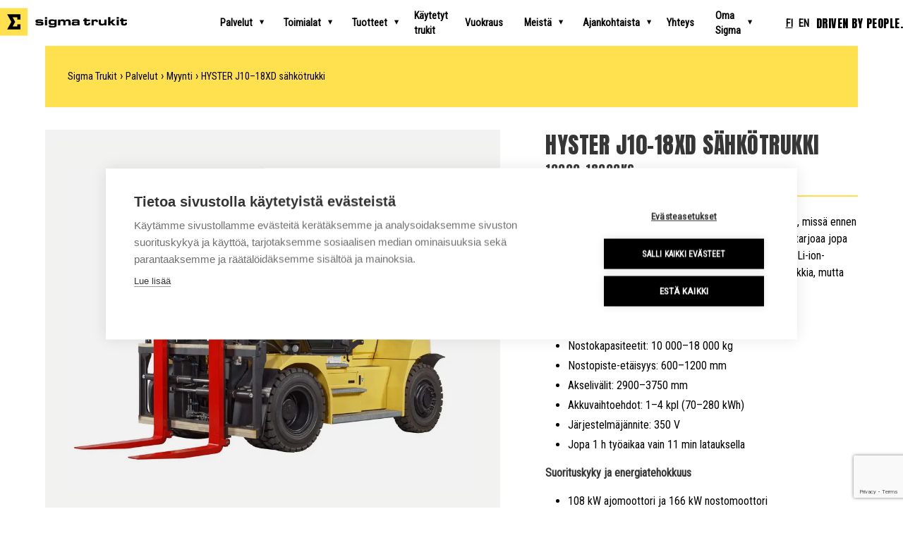

--- FILE ---
content_type: text/html; charset=UTF-8
request_url: https://www.sigmatrukit.fi/palvelut/myynti/trukit/hyster-j10-18xd-sahkotrukki/
body_size: 14779
content:
<!doctype html>
<html lang="fi">
  <head>
  <meta charset="utf-8">
  <meta http-equiv="x-ua-compatible" content="ie=edge">
  <meta name="viewport" content="width=device-width, initial-scale=1, shrink-to-fit=no">
  <meta name="google-site-verification" content="95Ldg8pjtk0_mFNLdcZBE9RX16cW_kNwR66WMuniEtA" />
  <link rel="apple-touch-icon" sizes="180x180" href="https://www.sigmatrukit.fi/app/themes/sigmatrukit/resources/assets/images/favicons/apple-touch-icon.png">
  <link rel="icon" type="image/png" sizes="32x32" href="https://www.sigmatrukit.fi/app/themes/sigmatrukit/resources/assets/images/favicons/favicon-32x32.png">
  <link rel="icon" type="image/png" sizes="16x16" href="https://www.sigmatrukit.fi/app/themes/sigmatrukit/resources/assets/images/favicons/favicon-16x16.png">
  <link rel="manifest" href="https://www.sigmatrukit.fi/app/themes/sigmatrukit/resources/assets/images/favicons/site.webmanifest">
  <link rel="mask-icon" href="https://www.sigmatrukit.fi/app/themes/sigmatrukit/resources/assets/images/favicons/safari-pinned-tab.svg" color="#5bbad5">
  <link rel="shortcut icon" href="https://www.sigmatrukit.fi/app/themes/sigmatrukit/resources/assets/images/favicons/favicon.ico">
  <meta name="msapplication-TileColor" content="#da532c">
  <meta name="msapplication-config" content="https://www.sigmatrukit.fi/app/themes/sigmatrukit/resources/assets/images/favicons/browserconfig.xml">
  <meta name="theme-color" content="#ffffff">
  
      <script type="text/javascript" async src="https://bot.leadoo.com/bot/dynamic.js?company=1c9c0677"></script>
    <!-- Leadoo Smart Profiles -->
    <script type="text/javascript">
    (function(l,a,d,y,b,u,g){u=a.createElement(d);u.async=1;u.src=y;g=a.getElementsByTagName(d)[0];
    g.parentNode.insertBefore(u,g);(l[b]=l[b]||[]).unshift(function(){.pageVisit();});})(window,
    document,"script","https://bot.leadoo.com/i/al/lanlt.js?code=1c9c0677","ldanalytics");
   </script>
  
  <title>HYSTER J10–18XD sähkötrukki | Sigma Trukit</title>
	<style>img:is([sizes="auto" i], [sizes^="auto," i]) { contain-intrinsic-size: 3000px 1500px }</style>
	<link rel="alternate" href="https://www.sigmatrukit.fi/palvelut/myynti/trukit/hyster-j10-18xd-sahkotrukki/" hreflang="fi" />
<link rel="alternate" href="https://www.sigmatrukit.fi/en/palvelut/myynti/trukit/hyster-j10-18xd-electric-forklift/" hreflang="en" />

<!-- Google Tag Manager for WordPress by gtm4wp.com -->
<script data-cfasync="false" data-pagespeed-no-defer>
	var gtm4wp_datalayer_name = "dataLayer";
	var dataLayer = dataLayer || [];
</script>
<!-- End Google Tag Manager for WordPress by gtm4wp.com -->
<!-- The SEO Framework tehnyt Sybre Waaijer -->
<link rel="canonical" href="https://www.sigmatrukit.fi/palvelut/myynti/trukit/hyster-j10-18xd-sahkotrukki/" />
<meta property="og:type" content="article" />
<meta property="og:locale" content="fi_FI" />
<meta property="og:site_name" content="Sigma Trukit" />
<meta property="og:title" content="HYSTER J10–18XD sähkötrukki | Sigma Trukit" />
<meta property="og:url" content="https://www.sigmatrukit.fi/palvelut/myynti/trukit/hyster-j10-18xd-sahkotrukki/" />
<meta property="og:image" content="https://www.sigmatrukit.fi/app/uploads/2025/06/hyster_J10–18XD_web_04.jpg" />
<meta property="og:image:width" content="1000" />
<meta property="og:image:height" content="800" />
<meta property="article:published_time" content="2021-09-29T09:48:19+00:00" />
<meta property="article:modified_time" content="2025-06-27T05:57:51+00:00" />
<meta name="twitter:card" content="summary_large_image" />
<meta name="twitter:title" content="HYSTER J10–18XD sähkötrukki | Sigma Trukit" />
<meta name="twitter:image" content="https://www.sigmatrukit.fi/app/uploads/2025/06/hyster_J10–18XD_web_04.jpg" />
<script type="application/ld+json">{"@context":"https://schema.org","@graph":[{"@type":"WebSite","@id":"https://www.sigmatrukit.fi/#/schema/WebSite","url":"https://www.sigmatrukit.fi/","name":"Sigma Trukit","description":"Driven by people.","inLanguage":"fi","potentialAction":{"@type":"SearchAction","target":{"@type":"EntryPoint","urlTemplate":"https://www.sigmatrukit.fi/search/{search_term_string}/"},"query-input":"required name=search_term_string"},"publisher":{"@type":"Organization","@id":"https://www.sigmatrukit.fi/#/schema/Organization","name":"Sigma Trukit","url":"https://www.sigmatrukit.fi/","logo":{"@type":"ImageObject","url":"https://www.sigmatrukit.fi/app/uploads/2022/08/cropped-sigma-favicon.png","contentUrl":"https://www.sigmatrukit.fi/app/uploads/2022/08/cropped-sigma-favicon.png","width":512,"height":512,"contentSize":"5327"}}},{"@type":"WebPage","@id":"https://www.sigmatrukit.fi/palvelut/myynti/trukit/hyster-j10-18xd-sahkotrukki/","url":"https://www.sigmatrukit.fi/palvelut/myynti/trukit/hyster-j10-18xd-sahkotrukki/","name":"HYSTER J10–18XD sähkötrukki | Sigma Trukit","inLanguage":"fi","isPartOf":{"@id":"https://www.sigmatrukit.fi/#/schema/WebSite"},"breadcrumb":{"@type":"BreadcrumbList","@id":"https://www.sigmatrukit.fi/#/schema/BreadcrumbList","itemListElement":[{"@type":"ListItem","position":1,"item":"https://www.sigmatrukit.fi/","name":"Sigma Trukit"},{"@type":"ListItem","position":2,"item":"https://www.sigmatrukit.fi/palvelut/myynti/trukit/","name":"Trukit"},{"@type":"ListItem","position":3,"name":"HYSTER J10–18XD sähkötrukki"}]},"potentialAction":{"@type":"ReadAction","target":"https://www.sigmatrukit.fi/palvelut/myynti/trukit/hyster-j10-18xd-sahkotrukki/"},"datePublished":"2021-09-29T09:48:19+00:00","dateModified":"2025-06-27T05:57:51+00:00"}]}</script>
<!-- / The SEO Framework tehnyt Sybre Waaijer | 14.70ms meta | 10.52ms boot -->

<link rel='dns-prefetch' href='//kit.fontawesome.com' />
<script type="text/javascript">
/* <![CDATA[ */
window._wpemojiSettings = {"baseUrl":"https:\/\/s.w.org\/images\/core\/emoji\/15.0.3\/72x72\/","ext":".png","svgUrl":"https:\/\/s.w.org\/images\/core\/emoji\/15.0.3\/svg\/","svgExt":".svg","source":{"concatemoji":"https:\/\/www.sigmatrukit.fi\/wp\/wp-includes\/js\/wp-emoji-release.min.js?ver=6.7.4"}};
/*! This file is auto-generated */
!function(i,n){var o,s,e;function c(e){try{var t={supportTests:e,timestamp:(new Date).valueOf()};sessionStorage.setItem(o,JSON.stringify(t))}catch(e){}}function p(e,t,n){e.clearRect(0,0,e.canvas.width,e.canvas.height),e.fillText(t,0,0);var t=new Uint32Array(e.getImageData(0,0,e.canvas.width,e.canvas.height).data),r=(e.clearRect(0,0,e.canvas.width,e.canvas.height),e.fillText(n,0,0),new Uint32Array(e.getImageData(0,0,e.canvas.width,e.canvas.height).data));return t.every(function(e,t){return e===r[t]})}function u(e,t,n){switch(t){case"flag":return n(e,"\ud83c\udff3\ufe0f\u200d\u26a7\ufe0f","\ud83c\udff3\ufe0f\u200b\u26a7\ufe0f")?!1:!n(e,"\ud83c\uddfa\ud83c\uddf3","\ud83c\uddfa\u200b\ud83c\uddf3")&&!n(e,"\ud83c\udff4\udb40\udc67\udb40\udc62\udb40\udc65\udb40\udc6e\udb40\udc67\udb40\udc7f","\ud83c\udff4\u200b\udb40\udc67\u200b\udb40\udc62\u200b\udb40\udc65\u200b\udb40\udc6e\u200b\udb40\udc67\u200b\udb40\udc7f");case"emoji":return!n(e,"\ud83d\udc26\u200d\u2b1b","\ud83d\udc26\u200b\u2b1b")}return!1}function f(e,t,n){var r="undefined"!=typeof WorkerGlobalScope&&self instanceof WorkerGlobalScope?new OffscreenCanvas(300,150):i.createElement("canvas"),a=r.getContext("2d",{willReadFrequently:!0}),o=(a.textBaseline="top",a.font="600 32px Arial",{});return e.forEach(function(e){o[e]=t(a,e,n)}),o}function t(e){var t=i.createElement("script");t.src=e,t.defer=!0,i.head.appendChild(t)}"undefined"!=typeof Promise&&(o="wpEmojiSettingsSupports",s=["flag","emoji"],n.supports={everything:!0,everythingExceptFlag:!0},e=new Promise(function(e){i.addEventListener("DOMContentLoaded",e,{once:!0})}),new Promise(function(t){var n=function(){try{var e=JSON.parse(sessionStorage.getItem(o));if("object"==typeof e&&"number"==typeof e.timestamp&&(new Date).valueOf()<e.timestamp+604800&&"object"==typeof e.supportTests)return e.supportTests}catch(e){}return null}();if(!n){if("undefined"!=typeof Worker&&"undefined"!=typeof OffscreenCanvas&&"undefined"!=typeof URL&&URL.createObjectURL&&"undefined"!=typeof Blob)try{var e="postMessage("+f.toString()+"("+[JSON.stringify(s),u.toString(),p.toString()].join(",")+"));",r=new Blob([e],{type:"text/javascript"}),a=new Worker(URL.createObjectURL(r),{name:"wpTestEmojiSupports"});return void(a.onmessage=function(e){c(n=e.data),a.terminate(),t(n)})}catch(e){}c(n=f(s,u,p))}t(n)}).then(function(e){for(var t in e)n.supports[t]=e[t],n.supports.everything=n.supports.everything&&n.supports[t],"flag"!==t&&(n.supports.everythingExceptFlag=n.supports.everythingExceptFlag&&n.supports[t]);n.supports.everythingExceptFlag=n.supports.everythingExceptFlag&&!n.supports.flag,n.DOMReady=!1,n.readyCallback=function(){n.DOMReady=!0}}).then(function(){return e}).then(function(){var e;n.supports.everything||(n.readyCallback(),(e=n.source||{}).concatemoji?t(e.concatemoji):e.wpemoji&&e.twemoji&&(t(e.twemoji),t(e.wpemoji)))}))}((window,document),window._wpemojiSettings);
/* ]]> */
</script>

<style id='wp-emoji-styles-inline-css' type='text/css'>

	img.wp-smiley, img.emoji {
		display: inline !important;
		border: none !important;
		box-shadow: none !important;
		height: 1em !important;
		width: 1em !important;
		margin: 0 0.07em !important;
		vertical-align: -0.1em !important;
		background: none !important;
		padding: 0 !important;
	}
</style>
<link rel='stylesheet' id='wp-block-library-css' href='https://www.sigmatrukit.fi/wp/wp-includes/css/dist/block-library/style.min.css?ver=6.7.4' type='text/css' media='all' />
<style id='safe-svg-svg-icon-style-inline-css' type='text/css'>
.safe-svg-cover{text-align:center}.safe-svg-cover .safe-svg-inside{display:inline-block;max-width:100%}.safe-svg-cover svg{fill:currentColor;height:100%;max-height:100%;max-width:100%;width:100%}

</style>
<style id='classic-theme-styles-inline-css' type='text/css'>
/*! This file is auto-generated */
.wp-block-button__link{color:#fff;background-color:#32373c;border-radius:9999px;box-shadow:none;text-decoration:none;padding:calc(.667em + 2px) calc(1.333em + 2px);font-size:1.125em}.wp-block-file__button{background:#32373c;color:#fff;text-decoration:none}
</style>
<style id='global-styles-inline-css' type='text/css'>
:root{--wp--preset--aspect-ratio--square: 1;--wp--preset--aspect-ratio--4-3: 4/3;--wp--preset--aspect-ratio--3-4: 3/4;--wp--preset--aspect-ratio--3-2: 3/2;--wp--preset--aspect-ratio--2-3: 2/3;--wp--preset--aspect-ratio--16-9: 16/9;--wp--preset--aspect-ratio--9-16: 9/16;--wp--preset--color--black: #000000;--wp--preset--color--cyan-bluish-gray: #abb8c3;--wp--preset--color--white: #ffffff;--wp--preset--color--pale-pink: #f78da7;--wp--preset--color--vivid-red: #cf2e2e;--wp--preset--color--luminous-vivid-orange: #ff6900;--wp--preset--color--luminous-vivid-amber: #fcb900;--wp--preset--color--light-green-cyan: #7bdcb5;--wp--preset--color--vivid-green-cyan: #00d084;--wp--preset--color--pale-cyan-blue: #8ed1fc;--wp--preset--color--vivid-cyan-blue: #0693e3;--wp--preset--color--vivid-purple: #9b51e0;--wp--preset--gradient--vivid-cyan-blue-to-vivid-purple: linear-gradient(135deg,rgba(6,147,227,1) 0%,rgb(155,81,224) 100%);--wp--preset--gradient--light-green-cyan-to-vivid-green-cyan: linear-gradient(135deg,rgb(122,220,180) 0%,rgb(0,208,130) 100%);--wp--preset--gradient--luminous-vivid-amber-to-luminous-vivid-orange: linear-gradient(135deg,rgba(252,185,0,1) 0%,rgba(255,105,0,1) 100%);--wp--preset--gradient--luminous-vivid-orange-to-vivid-red: linear-gradient(135deg,rgba(255,105,0,1) 0%,rgb(207,46,46) 100%);--wp--preset--gradient--very-light-gray-to-cyan-bluish-gray: linear-gradient(135deg,rgb(238,238,238) 0%,rgb(169,184,195) 100%);--wp--preset--gradient--cool-to-warm-spectrum: linear-gradient(135deg,rgb(74,234,220) 0%,rgb(151,120,209) 20%,rgb(207,42,186) 40%,rgb(238,44,130) 60%,rgb(251,105,98) 80%,rgb(254,248,76) 100%);--wp--preset--gradient--blush-light-purple: linear-gradient(135deg,rgb(255,206,236) 0%,rgb(152,150,240) 100%);--wp--preset--gradient--blush-bordeaux: linear-gradient(135deg,rgb(254,205,165) 0%,rgb(254,45,45) 50%,rgb(107,0,62) 100%);--wp--preset--gradient--luminous-dusk: linear-gradient(135deg,rgb(255,203,112) 0%,rgb(199,81,192) 50%,rgb(65,88,208) 100%);--wp--preset--gradient--pale-ocean: linear-gradient(135deg,rgb(255,245,203) 0%,rgb(182,227,212) 50%,rgb(51,167,181) 100%);--wp--preset--gradient--electric-grass: linear-gradient(135deg,rgb(202,248,128) 0%,rgb(113,206,126) 100%);--wp--preset--gradient--midnight: linear-gradient(135deg,rgb(2,3,129) 0%,rgb(40,116,252) 100%);--wp--preset--font-size--small: 13px;--wp--preset--font-size--medium: 20px;--wp--preset--font-size--large: 36px;--wp--preset--font-size--x-large: 42px;--wp--preset--spacing--20: 0.44rem;--wp--preset--spacing--30: 0.67rem;--wp--preset--spacing--40: 1rem;--wp--preset--spacing--50: 1.5rem;--wp--preset--spacing--60: 2.25rem;--wp--preset--spacing--70: 3.38rem;--wp--preset--spacing--80: 5.06rem;--wp--preset--shadow--natural: 6px 6px 9px rgba(0, 0, 0, 0.2);--wp--preset--shadow--deep: 12px 12px 50px rgba(0, 0, 0, 0.4);--wp--preset--shadow--sharp: 6px 6px 0px rgba(0, 0, 0, 0.2);--wp--preset--shadow--outlined: 6px 6px 0px -3px rgba(255, 255, 255, 1), 6px 6px rgba(0, 0, 0, 1);--wp--preset--shadow--crisp: 6px 6px 0px rgba(0, 0, 0, 1);}:where(.is-layout-flex){gap: 0.5em;}:where(.is-layout-grid){gap: 0.5em;}body .is-layout-flex{display: flex;}.is-layout-flex{flex-wrap: wrap;align-items: center;}.is-layout-flex > :is(*, div){margin: 0;}body .is-layout-grid{display: grid;}.is-layout-grid > :is(*, div){margin: 0;}:where(.wp-block-columns.is-layout-flex){gap: 2em;}:where(.wp-block-columns.is-layout-grid){gap: 2em;}:where(.wp-block-post-template.is-layout-flex){gap: 1.25em;}:where(.wp-block-post-template.is-layout-grid){gap: 1.25em;}.has-black-color{color: var(--wp--preset--color--black) !important;}.has-cyan-bluish-gray-color{color: var(--wp--preset--color--cyan-bluish-gray) !important;}.has-white-color{color: var(--wp--preset--color--white) !important;}.has-pale-pink-color{color: var(--wp--preset--color--pale-pink) !important;}.has-vivid-red-color{color: var(--wp--preset--color--vivid-red) !important;}.has-luminous-vivid-orange-color{color: var(--wp--preset--color--luminous-vivid-orange) !important;}.has-luminous-vivid-amber-color{color: var(--wp--preset--color--luminous-vivid-amber) !important;}.has-light-green-cyan-color{color: var(--wp--preset--color--light-green-cyan) !important;}.has-vivid-green-cyan-color{color: var(--wp--preset--color--vivid-green-cyan) !important;}.has-pale-cyan-blue-color{color: var(--wp--preset--color--pale-cyan-blue) !important;}.has-vivid-cyan-blue-color{color: var(--wp--preset--color--vivid-cyan-blue) !important;}.has-vivid-purple-color{color: var(--wp--preset--color--vivid-purple) !important;}.has-black-background-color{background-color: var(--wp--preset--color--black) !important;}.has-cyan-bluish-gray-background-color{background-color: var(--wp--preset--color--cyan-bluish-gray) !important;}.has-white-background-color{background-color: var(--wp--preset--color--white) !important;}.has-pale-pink-background-color{background-color: var(--wp--preset--color--pale-pink) !important;}.has-vivid-red-background-color{background-color: var(--wp--preset--color--vivid-red) !important;}.has-luminous-vivid-orange-background-color{background-color: var(--wp--preset--color--luminous-vivid-orange) !important;}.has-luminous-vivid-amber-background-color{background-color: var(--wp--preset--color--luminous-vivid-amber) !important;}.has-light-green-cyan-background-color{background-color: var(--wp--preset--color--light-green-cyan) !important;}.has-vivid-green-cyan-background-color{background-color: var(--wp--preset--color--vivid-green-cyan) !important;}.has-pale-cyan-blue-background-color{background-color: var(--wp--preset--color--pale-cyan-blue) !important;}.has-vivid-cyan-blue-background-color{background-color: var(--wp--preset--color--vivid-cyan-blue) !important;}.has-vivid-purple-background-color{background-color: var(--wp--preset--color--vivid-purple) !important;}.has-black-border-color{border-color: var(--wp--preset--color--black) !important;}.has-cyan-bluish-gray-border-color{border-color: var(--wp--preset--color--cyan-bluish-gray) !important;}.has-white-border-color{border-color: var(--wp--preset--color--white) !important;}.has-pale-pink-border-color{border-color: var(--wp--preset--color--pale-pink) !important;}.has-vivid-red-border-color{border-color: var(--wp--preset--color--vivid-red) !important;}.has-luminous-vivid-orange-border-color{border-color: var(--wp--preset--color--luminous-vivid-orange) !important;}.has-luminous-vivid-amber-border-color{border-color: var(--wp--preset--color--luminous-vivid-amber) !important;}.has-light-green-cyan-border-color{border-color: var(--wp--preset--color--light-green-cyan) !important;}.has-vivid-green-cyan-border-color{border-color: var(--wp--preset--color--vivid-green-cyan) !important;}.has-pale-cyan-blue-border-color{border-color: var(--wp--preset--color--pale-cyan-blue) !important;}.has-vivid-cyan-blue-border-color{border-color: var(--wp--preset--color--vivid-cyan-blue) !important;}.has-vivid-purple-border-color{border-color: var(--wp--preset--color--vivid-purple) !important;}.has-vivid-cyan-blue-to-vivid-purple-gradient-background{background: var(--wp--preset--gradient--vivid-cyan-blue-to-vivid-purple) !important;}.has-light-green-cyan-to-vivid-green-cyan-gradient-background{background: var(--wp--preset--gradient--light-green-cyan-to-vivid-green-cyan) !important;}.has-luminous-vivid-amber-to-luminous-vivid-orange-gradient-background{background: var(--wp--preset--gradient--luminous-vivid-amber-to-luminous-vivid-orange) !important;}.has-luminous-vivid-orange-to-vivid-red-gradient-background{background: var(--wp--preset--gradient--luminous-vivid-orange-to-vivid-red) !important;}.has-very-light-gray-to-cyan-bluish-gray-gradient-background{background: var(--wp--preset--gradient--very-light-gray-to-cyan-bluish-gray) !important;}.has-cool-to-warm-spectrum-gradient-background{background: var(--wp--preset--gradient--cool-to-warm-spectrum) !important;}.has-blush-light-purple-gradient-background{background: var(--wp--preset--gradient--blush-light-purple) !important;}.has-blush-bordeaux-gradient-background{background: var(--wp--preset--gradient--blush-bordeaux) !important;}.has-luminous-dusk-gradient-background{background: var(--wp--preset--gradient--luminous-dusk) !important;}.has-pale-ocean-gradient-background{background: var(--wp--preset--gradient--pale-ocean) !important;}.has-electric-grass-gradient-background{background: var(--wp--preset--gradient--electric-grass) !important;}.has-midnight-gradient-background{background: var(--wp--preset--gradient--midnight) !important;}.has-small-font-size{font-size: var(--wp--preset--font-size--small) !important;}.has-medium-font-size{font-size: var(--wp--preset--font-size--medium) !important;}.has-large-font-size{font-size: var(--wp--preset--font-size--large) !important;}.has-x-large-font-size{font-size: var(--wp--preset--font-size--x-large) !important;}
:where(.wp-block-post-template.is-layout-flex){gap: 1.25em;}:where(.wp-block-post-template.is-layout-grid){gap: 1.25em;}
:where(.wp-block-columns.is-layout-flex){gap: 2em;}:where(.wp-block-columns.is-layout-grid){gap: 2em;}
:root :where(.wp-block-pullquote){font-size: 1.5em;line-height: 1.6;}
</style>
<link rel='stylesheet' id='contact-form-7-css' href='https://www.sigmatrukit.fi/app/plugins/contact-form-7/includes/css/styles.css?ver=6.1.4' type='text/css' media='all' />
<link rel='stylesheet' id='sage/main.css-css' href='https://www.sigmatrukit.fi/app/themes/sigmatrukit/dist/styles/main_908a1075.css' type='text/css' media='all' />
<link rel='stylesheet' id='sage/secondary.css-css' href='https://www.sigmatrukit.fi/app/themes/sigmatrukit/dist/styles/secondary_908a1075.css' type='text/css' media='all' />
<script type="text/javascript" src="https://www.sigmatrukit.fi/wp/wp-includes/js/jquery/jquery.min.js?ver=3.7.1" id="jquery-core-js"></script>
<script type="text/javascript" src="https://www.sigmatrukit.fi/wp/wp-includes/js/jquery/jquery-migrate.min.js?ver=3.4.1" id="jquery-migrate-js"></script>
<script type="text/javascript" src="https://kit.fontawesome.com/1df3ded4db.js?ver=1.0.0" id="fontawesome-js"></script>
<link rel="https://api.w.org/" href="https://www.sigmatrukit.fi/wp-json/" /><link rel="alternate" title="JSON" type="application/json" href="https://www.sigmatrukit.fi/wp-json/wp/v2/forklift/5758" /><link rel="EditURI" type="application/rsd+xml" title="RSD" href="https://www.sigmatrukit.fi/wp/xmlrpc.php?rsd" />
<link rel="alternate" title="oEmbed (JSON)" type="application/json+oembed" href="https://www.sigmatrukit.fi/wp-json/oembed/1.0/embed?url=https%3A%2F%2Fwww.sigmatrukit.fi%2Fpalvelut%2Fmyynti%2Ftrukit%2Fhyster-j10-18xd-sahkotrukki%2F&#038;lang=fi" />
<link rel="alternate" title="oEmbed (XML)" type="text/xml+oembed" href="https://www.sigmatrukit.fi/wp-json/oembed/1.0/embed?url=https%3A%2F%2Fwww.sigmatrukit.fi%2Fpalvelut%2Fmyynti%2Ftrukit%2Fhyster-j10-18xd-sahkotrukki%2F&#038;format=xml&#038;lang=fi" />

<!-- Google Tag Manager for WordPress by gtm4wp.com -->
<!-- GTM Container placement set to automatic -->
<script data-cfasync="false" data-pagespeed-no-defer>
	var dataLayer_content = {"pagePostType":"forklift","pagePostType2":"single-forklift","pagePostAuthor":"yllapitaja"};
	dataLayer.push( dataLayer_content );
</script>
<script data-cfasync="false" data-pagespeed-no-defer>
(function(w,d,s,l,i){w[l]=w[l]||[];w[l].push({'gtm.start':
new Date().getTime(),event:'gtm.js'});var f=d.getElementsByTagName(s)[0],
j=d.createElement(s),dl=l!='dataLayer'?'&l='+l:'';j.async=true;j.src=
'//www.googletagmanager.com/gtm.js?id='+i+dl;f.parentNode.insertBefore(j,f);
})(window,document,'script','dataLayer','GTM-M64PPFS');
</script>
<!-- End Google Tag Manager for WordPress by gtm4wp.com --><noscript><style>.lazyload[data-src]{display:none !important;}</style></noscript><style>.lazyload{background-image:none !important;}.lazyload:before{background-image:none !important;}</style><link rel="icon" href="https://www.sigmatrukit.fi/app/uploads/2022/08/cropped-sigma-favicon-32x32.png" sizes="32x32" />
<link rel="icon" href="https://www.sigmatrukit.fi/app/uploads/2022/08/cropped-sigma-favicon-192x192.png" sizes="192x192" />
<link rel="apple-touch-icon" href="https://www.sigmatrukit.fi/app/uploads/2022/08/cropped-sigma-favicon-180x180.png" />
<meta name="msapplication-TileImage" content="https://www.sigmatrukit.fi/app/uploads/2022/08/cropped-sigma-favicon-270x270.png" />
		<style type="text/css" id="wp-custom-css">
			.negative_left_40{
	margin-left:-40%;
	clear:right;
}

.negative_left_35{
	margin-left:-35%;
	clear:right;
}

.negative_left_30{
	margin-left:-30%;
	clear:right;
}

.negative_left_25{
	margin-left:-25%;
	clear:right;
}

.negative_left_20{
	margin-left:-20%;
	clear:right;
}

.negative_left_15{
	margin-left:-15%;
	clear:right;
}

.negative_left_10{
	margin-left:-10%;
	clear:right;
}

.negative_left_5{
	margin-left:-5%;
	clear:right;
}

.forklift_title{
	clear:both;
}

.vertical_margin40 {
	margin:40px 0;
}

.button_spacing {
	margin-top:10px;
}

.ld-app-cont {
	height: 700px;
}

@media only screen and (min-width: 1020px) {
  div.navbar-item, a.navbar-item {
		padding-left:0px;
		padding-right:0px;
	}

	a.navbar-item {
		padding-left:6px;
		padding-right:18px;
	}
	
	div.lang-nav-desktop {
		padding-right:10px;
	}
	
	.navbar-link:not(.is-arrowless) {
  padding-right: 1.8em;
	}
	
	.navbar-link:not(.is-arrowless)::after {
		right:0.8em;
	}
}

.navbar-item br {
		display:none;
	}

@media only screen and (min-width: 1020px) and (max-width: 1500px) {
	.navbar-item br {
		display:inline;
	}
}

@media screen and (min-width: 1024px) {
  .column.is-6-desktop {
		hyphens: none;
	}
}

.block-pagehero h2 {
	hyphens: none;
}

.violetbutton {
	background-color:#3B319F;
}

.yellowbutton {
	background-color:#FFE050;
}

.orangebutton {
	background-color:#FF8B50;
}

#primary-menu {
	z-index:2147483647 !important;
}

.wp-block-button__link_yellow {
	
	margin-top:32px;
  overflow:hidden;
  position:relative;
  background:#ffe150;
  border:0;
  border-radius:0;
  padding:1em 1.5em;
  color:#000!important;
  outline:none;
  min-height:3rem;
  cursor:pointer;
  font-size:.9rem!important
  box-sizing:border-box;
  cursor:pointer;
  display:inline-block;
  text-align:center;
  word-break:break-word
}

		</style>
		</head>
  <body class="forklift-template-default single single-forklift postid-5758 wp-embed-responsive hyster-j10-18xd-sahkotrukki app-data index-data singular-data single-data single-forklift-data single-forklift-hyster-j10-18xd-sahkotrukki-data">
        <header class="banner">
	<div>
		<nav class="navbar is-fixed-top" role="navigation" aria-label="main navigation">
			<div class="container">
				<div class="navbar-brand">
										<a class="navbar-item" href="https://www.sigmatrukit.fi/" id="page-lang" data-id="">
						<div class="is-hidden-desktop">
              <svg id="Sigma_Small" data-name="sigma-small" xmlns="http://www.w3.org/2000/svg" viewBox="0 0 539.44 539.44"><defs><style>.sigma-small{fill:#ffe150;}</style></defs><title>sigma</title><rect class="sigma-small" width="539.44" height="539.44"/><path d="M400.48,223.37V120.67H139l82.74,149.25L139.18,418.77h261.3V317H337.16v42.53H246.69l49.74-89.61-49.71-89.7h90.44v43.15Z"/></svg>
  					</div>
  					<div class="is-hidden-touch">
  						<svg xmlns="http://www.w3.org/2000/svg" viewBox="0 0 282.69 61.48"><defs><style>.logo-large{fill:#ffe150;}</style></defs><title>Sigma trukit</title><g id="Layer_2" data-name="logo-large"><g id="Layer_2-2" data-name="logo-large"><path d="M78.83,34.54a3.66,3.66,0,0,0,1.42,3.37c1,.64,2.54,1,4.81.93h4.67a19.31,19.31,0,0,0,4.32-.36,3.31,3.31,0,0,0,2.13-1.34,4.84,4.84,0,0,0,.57-2.67,5.17,5.17,0,0,0-.33-2.16,3.06,3.06,0,0,0-1.75-1.57,11.73,11.73,0,0,0-4.27-.59H87A9.63,9.63,0,0,1,84.54,30c-.39-.11-.56-.31-.51-.59a.72.72,0,0,1,.61-.83,11.6,11.6,0,0,1,2.78-.15c1,0,1.7,0,2.21.05a2.11,2.11,0,0,1,1.06.29.93.93,0,0,1,.41.56H96a4.25,4.25,0,0,0-.56-2.39,3.32,3.32,0,0,0-2.24-1.23,22.65,22.65,0,0,0-4.83-.37H85a15.81,15.81,0,0,0-3.06.26,4.11,4.11,0,0,0-2.16,1.08,3.49,3.49,0,0,0-.79,2.42c0,1.77.38,3,1.26,3.65s2.44,1,4.7,1h4.63a3.72,3.72,0,0,1,1.72.25.78.78,0,0,1,.41.83.75.75,0,0,1-.59.79,9.3,9.3,0,0,1-2.34.18H87a9.94,9.94,0,0,1-2-.15,1.52,1.52,0,0,1-.85-.41,1,1,0,0,1-.18-.65Zm26.05-9H99.94V38.63h4.94Zm0-5.5H99.94v3.85h4.94Zm3.34,12.24a5.41,5.41,0,0,0,1.33,4.06c.93.92,2.55,1.39,4.92,1.39h2.59a9.44,9.44,0,0,0,2.83-.32,3.9,3.9,0,0,0,1.6-1v.87a2.78,2.78,0,0,1-.8,2.28,3.59,3.59,0,0,1-2.42.62H114.7a1.46,1.46,0,0,1-.9-.25,1,1,0,0,1-.31-.75H108.4c0,1.62.46,2.7,1.36,3.27a6.74,6.74,0,0,0,3.83.82H119a10.8,10.8,0,0,0,4.58-.8,4,4,0,0,0,2-2,6.41,6.41,0,0,0,.46-2.62V25.52h-4.62v1.8h-.06a6.32,6.32,0,0,0-1.1-1.26,2.68,2.68,0,0,0-1.26-.59,9.23,9.23,0,0,0-1.95-.16h-2.89a7.29,7.29,0,0,0-4.47,1.06c-1,.72-1.54,2.11-1.54,4.09Zm7.79,1.9a3.56,3.56,0,0,1-2.42-.57,2.68,2.68,0,0,1-.59-2.05,2.78,2.78,0,0,1,.59-2.09,3.44,3.44,0,0,1,2.42-.59h2.42a3.41,3.41,0,0,1,2.41.59,2.74,2.74,0,0,1,.59,2.09,2.64,2.64,0,0,1-.59,2.05,3.52,3.52,0,0,1-2.41.57Zm13.27,4.47h4.93V31.72a2.3,2.3,0,0,1,.77-2,3.87,3.87,0,0,1,2.34-.52,6.35,6.35,0,0,1,2.91.41,1.6,1.6,0,0,1,.67,1.62v7.43h4.93V31.41a2,2,0,0,1,.77-1.78,4.93,4.93,0,0,1,2.57-.46,4.34,4.34,0,0,1,2.75.54,2.17,2.17,0,0,1,.6,1.88v7h4.93V31.25a6.16,6.16,0,0,0-1.36-4.37c-1-1-2.55-1.54-4.76-1.57h-1.51a5.67,5.67,0,0,0-3.09.65,4.31,4.31,0,0,0-1.59,2.41,5,5,0,0,0-1.91-2.28,5.29,5.29,0,0,0-2.95-.78H138.4a5.84,5.84,0,0,0-3,.7A2.77,2.77,0,0,0,134,28.09H134V25.52h-4.7Zm30.51-3.52c0,1.52.47,2.52,1.34,3a6.61,6.61,0,0,0,3.6.7h3.36a10.22,10.22,0,0,0,1.93-.13,3.39,3.39,0,0,0,1.24-.49,9.06,9.06,0,0,0,1.18-1.08v1.49h4.68V30a4.38,4.38,0,0,0-1.34-3.5,5.58,5.58,0,0,0-3.86-1.21h-5.73a14,14,0,0,0-3.39.29,3,3,0,0,0-1.9,1.21,4.6,4.6,0,0,0-.62,2.64h4.78a.86.86,0,0,1,.44-.87A3.31,3.31,0,0,1,167,28.4h2.91a3.11,3.11,0,0,1,1.88.39,1.65,1.65,0,0,1,.43,1.36v1.16a3.34,3.34,0,0,0-1.9-.91,21.13,21.13,0,0,0-3.24-.15,30.85,30.85,0,0,0-4,.18,4.11,4.11,0,0,0-2.42,1,3.51,3.51,0,0,0-.82,2.57Zm7.38.64a4.85,4.85,0,0,1-2-.28.89.89,0,0,1-.57-.9,1.26,1.26,0,0,1,.49-1.18,3.94,3.94,0,0,1,2-.36h2.19a11.36,11.36,0,0,1,2,.13,1.17,1.17,0,0,1,.84.43,1.19,1.19,0,0,1,.19.78,1.11,1.11,0,0,1-.21.74,1.81,1.81,0,0,1-1,.49,14.78,14.78,0,0,1-2.47.15Z"/><path d="M269.5,34.26a4.62,4.62,0,0,0,.79,2.8,3.94,3.94,0,0,0,2.06,1.39,9.52,9.52,0,0,0,2.8.39h2a6.38,6.38,0,0,0,4.27-1.26,4.1,4.1,0,0,0,1.31-3.14V32.85h-4.32v.87A1.49,1.49,0,0,1,278,35a2.86,2.86,0,0,1-1.63.33,2.64,2.64,0,0,1-1.38-.23.94.94,0,0,1-.52-1v-5h7.66V25.52h-7.66V22.43H269.5v3.09H267v3.55h2.47Z"/><rect x="259.7" y="20.02" width="4.94" height="3.86"/><rect x="259.71" y="25.52" width="4.93" height="13.11"/><polygon points="240.67 38.63 245.61 38.63 245.61 33.39 246.58 33.39 251.47 38.63 257.77 38.63 250.39 31.67 256.97 25.52 250.49 25.52 246.54 29.84 245.61 29.84 245.61 20.02 240.67 20.02 240.67 38.63"/><path d="M237.28,25.52h-4.94v6.61a2.62,2.62,0,0,1-.89,2.13A3.8,3.8,0,0,1,229,35h-1.12a4.61,4.61,0,0,1-2.42-.49,1.57,1.57,0,0,1-.77-1.44V25.52h-4.94v7.53a5.88,5.88,0,0,0,1.21,4,5,5,0,0,0,2.85,1.52,16.12,16.12,0,0,0,3.27.26,9.07,9.07,0,0,0,3.29-.46,3.53,3.53,0,0,0,1.95-1.85h.05v2.1h4.94Z"/><path d="M187.74,34.26a4.62,4.62,0,0,0,.79,2.8,3.94,3.94,0,0,0,2.06,1.39,9.54,9.54,0,0,0,2.81.39h1.95a6.33,6.33,0,0,0,4.26-1.26,4.08,4.08,0,0,0,1.32-3.14V32.85h-4.32v.87A1.49,1.49,0,0,1,196.2,35a2.86,2.86,0,0,1-1.63.33,2.64,2.64,0,0,1-1.38-.23.94.94,0,0,1-.52-1v-5h7.66V25.52h-7.66V22.43h-4.93v3.09h-2.47v3.55h2.47Z"/><path d="M213.7,31.07H218a.43.43,0,0,1,0-.05,5.34,5.34,0,0,0,0-.54,5.33,5.33,0,0,0-1.16-3.93A5.05,5.05,0,0,0,213,25.31a6.47,6.47,0,0,0-2.86.57A3.25,3.25,0,0,0,208.38,28h0V25.52H203.7V38.63h4.94V31.38a2,2,0,0,1,.8-1.69c.84-.66,3.05-.93,3.83.1a2.42,2.42,0,0,1,.43,1.28"/><rect class="logo-large" width="61.48" height="61.48"/><path d="M45.64,25.46V13.75H15.84l9.43,17-9.41,17H45.64V36.13H38.43V41H28.12l5.66-10.22L28.12,20.54H38.43v4.92Z"/></g></g></svg>
  					</div>
					</a>
					<div class="column is-hidden-desktop has-text-centered" id="driven-by-people-top">
						<h5>DRIVEN BY PEOPLE.</h5>
					</div>
					<button class="button navbar-burger" data-target="primary-menu">
						<span></span>
						<span></span>
						<span></span>
					</button>
				</div>
				<div class="navbar-end">
				<div id="primary-menu" class="navbar-menu"><div class="lang-nav lang-nav-mobile"><a href="/" class="lang-item lang-item-2 lang-item-fi current-lang lang-item-first">fi</a><a href="/en" class="lang-item lang-item-27 lang-item-en">en</a></div> <div class='navbar-item Palvelut has-dropdown is-hoverable'>
<a class='navbar-link' href='https://www.sigmatrukit.fi/palvelut/' target=''>Palvelut<span></span></a><div class='navbar-dropdown'><a class='navbar-item Myynti' href='https://www.sigmatrukit.fi/palvelut/myynti/' target=''>Myynti</a><a class='navbar-item Vuokraus' href='https://www.sigmatrukit.fi/palvelut/vuokratrukit/' target=''>Vuokraus</a><a class='navbar-item Huolto ja varaosat' href='https://www.sigmatrukit.fi/palvelut/huolto-ja-varaosat/' target=''>Huolto ja varaosat</a><a class='navbar-item Sigmanet' href='https://www.sigmatrukit.fi/palvelut/sigmanet/' target=''>Sigmanet</a><a class='navbar-item Logistiikan ulkoistus' href='https://www.sigmatrukit.fi/palvelut/logistiikan-ulkoistus/' target=''>Logistiikan ulkoistus</a><a class='navbar-item Koulutus' href='https://www.sigmatrukit.fi/palvelut/koulutus/' target=''>Koulutus</a></div></div></a><div class='navbar-item Toimialat has-dropdown is-hoverable'>
<a class='navbar-link' href='https://www.sigmatrukit.fi/toimialat/' target=''>Toimialat<span></span></a><div class='navbar-dropdown'><a class='navbar-item Elintarviketeollisuus' href='https://www.sigmatrukit.fi/toimialat/elintarviketeollisuus/' target=''>Elintarviketeollisuus</a><a class='navbar-item Kemianteollisuus' href='https://www.sigmatrukit.fi/toimialat/kemianteollisuus/' target=''>Kemianteollisuus</a><a class='navbar-item Konepajateollisuus' href='https://www.sigmatrukit.fi/toimialat/konepajateollisuus/' target=''>Konepajateollisuus</a><a class='navbar-item Kuljetus ja varastointi' href='https://www.sigmatrukit.fi/toimialat/kuljetus-ja-varastointi/' target=''>Kuljetus ja varastointi</a><a class='navbar-item Lentokenttätoiminnot' href='https://www.sigmatrukit.fi/toimialat/lentokenttatoiminnot/' target=''>Lentokenttätoiminnot</a><a class='navbar-item Metsäteollisuus' href='https://www.sigmatrukit.fi/toimialat/metsateollisuus/' target=''>Metsäteollisuus</a><a class='navbar-item Rakennustuoteteollisuus' href='https://www.sigmatrukit.fi/toimialat/rakennustuoteteollisuus/' target=''>Rakennustuoteteollisuus</a><a class='navbar-item Rauta- ja puutavarakauppa' href='https://www.sigmatrukit.fi/toimialat/rauta-ja-puutavarakauppa/' target=''>Rauta- ja puutavarakauppa</a><a class='navbar-item Sahateollisuus' href='https://www.sigmatrukit.fi/toimialat/sahateollisuus/' target=''>Sahateollisuus</a><a class='navbar-item Satamat ja terminaalit' href='https://www.sigmatrukit.fi/toimialat/satamat-ja-terminaalit/' target=''>Satamat ja terminaalit</a><a class='navbar-item Terästeollisuus' href='https://www.sigmatrukit.fi/toimialat/terasteollisuus/' target=''>Terästeollisuus</a><a class='navbar-item Tukkukauppa' href='https://www.sigmatrukit.fi/toimialat/tukkukauppa/' target=''>Tukkukauppa</a><a class='navbar-item Vähittäiskauppa' href='https://www.sigmatrukit.fi/toimialat/vahittaiskauppa/' target=''>Vähittäiskauppa</a></div></div></a><div class='navbar-item Tuotteet has-dropdown is-hoverable'>
<a class='navbar-link' href='/tuotemerkit/' target=''>Tuotteet<span></span></a><div class='navbar-dropdown'><a class='navbar-item Hyster trukit' href='https://www.sigmatrukit.fi/tuotemerkit/hyster/' target=''>Hyster trukit</a><a class='navbar-item Yale trukit' href='https://www.sigmatrukit.fi/tuotemerkit/yale/' target=''>Yale trukit</a><a class='navbar-item Hubtex trukit' href='https://www.sigmatrukit.fi/tuotemerkit/hubtex/' target=''>Hubtex trukit</a><a class='navbar-item Terberg terminaalitraktorit' href='https://www.sigmatrukit.fi/tuotemerkit/terberg/' target=''>Terberg terminaalitraktorit</a><a class='navbar-item Terberg Kinglifter ajoneuvotrukit' href='https://www.sigmatrukit.fi/tuotemerkit/terberg-kinglifter/' target=''>Terberg Kinglifter ajoneuvotrukit</a><a class='navbar-item Genkinger' href='https://www.sigmatrukit.fi/tuotemerkit/genkinger/' target=''>Genkinger</a><a class='navbar-item Sigma Safe' href='https://www.sigmatrukit.fi/tuotemerkit/sigma-safe/' target=''>Sigma Safe</a><a class='navbar-item Sigma Fleet' href='https://www.sigmatrukit.fi/tuotemerkit/sigma-fleet/' target=''>Sigma Fleet</a><a class='navbar-item Turvallisuusratkaisut' href='https://www.sigmatrukit.fi/turvallisuus/' target=''>Turvallisuusratkaisut</a><a class='navbar-item Vuokratrukit' href='https://www.sigmatrukit.fi/palvelut/vuokratrukit/' target=''>Vuokratrukit</a><a class='navbar-item Käytetyt koneet' href='https://www.sigmatrukit.fi/palvelut/kaytetyt-koneet/' target=''>Käytetyt koneet</a></div></div></a><a class='navbar-item Käytetyt<br> trukit' href='https://www.sigmatrukit.fi/palvelut/kaytetyt-koneet/' target=''>Käytetyt<br> trukit</a><a class='navbar-item Vuokraus' href='https://www.sigmatrukit.fi/palvelut/vuokratrukit/' target=''>Vuokraus</a><div class='navbar-item Meistä has-dropdown is-hoverable'>
<a class='navbar-link' href='https://www.sigmatrukit.fi/meista/' target=''>Meistä<span></span></a><div class='navbar-dropdown'><a class='navbar-item Sigma Solution' href='https://www.sigmatrukit.fi/meista/sigma-solution/' target=''>Sigma Solution</a><a class='navbar-item Sigma Heavy' href='https://www.sigmatrukit.fi/meista/sigma-heavy/' target=''>Sigma Heavy</a><a class='navbar-item Sigma Ports' href='https://www.sigmatrukit.fi/meista/sigma-ports/' target=''>Sigma Ports</a><a class='navbar-item Sigma Service' href='https://www.sigmatrukit.fi/palvelut/huolto-ja-varaosat/' target=''>Sigma Service</a><a class='navbar-item Sigma Select' href='https://www.sigmatrukit.fi/meista/sigma-select/' target=''>Sigma Select</a></div></div></a><div class='navbar-item Ajankohtaista has-dropdown is-hoverable'>
<a class='navbar-link' href='/ajankohtaista/' target=''>Ajankohtaista<span></span></a><div class='navbar-dropdown'><a class='navbar-item Töihin meille' href='https://www.sigmatrukit.fi/rekrytointi/' target=''>Töihin meille</a></div></div></a><a class='navbar-item Yhteys' href='https://www.sigmatrukit.fi/yhteys/' target=''>Yhteys</a><div class='navbar-item Oma<br> Sigma has-dropdown is-hoverable'>
<a class='navbar-link' href='#' target=''>Oma<br> Sigma<span></span></a><div class='navbar-dropdown'><a class='navbar-item Uusi Intranet' href='https://intra.sigmatrukit.fi' target=''>Uusi Intranet</a><a class='navbar-item Sigma Fleet' href='https://sigma.telematics.guru/' target=''>Sigma Fleet</a><a class='navbar-item Sigmahuolto' href='https://www.sigmahuolto.fi/' target=''>Sigmahuolto</a><a class='navbar-item Sigmanet' href='https://sigmanet2.sigmatrukit.fi/' target=''>Sigmanet</a><a class='navbar-item Sigma News' href='https://www.sigmatrukit.fi/sigma-uutiset/' target=''>Sigma News</a></div></div></a></div>				</div>
									<div class="lang-nav lang-nav-desktop">
																													<a href="/" class="lang-item lang-item-2 lang-item-fi current-lang lang-item-first">fi</a>
																																				<a href="/en" class="lang-item lang-item-27 lang-item-en">en</a>
																															</div>		
								<div class="navbar-item is-hidden-touch">
					<h5>DRIVEN BY PEOPLE.</h5>
				</div>
			</div>
		</nav>
	</div>
</header>
            <div class="container is-hidden-mobile breadcrumb-outer">
	<div class="breadcrumb-inner" id="breadcrumb-container">
				<span property="itemListElement" typeof="ListItem"><a property="item" typeof="WebPage" title="Go to Sigma Trukit." href="https://www.sigmatrukit.fi" class="home" ><span property="name">Sigma Trukit</span></a><meta property="position" content="1"></span> › <span property="itemListElement" typeof="ListItem"><a property="item" typeof="WebPage" title="Go to Palvelut." href="https://www.sigmatrukit.fi/palvelut/" class="post post-page" ><span property="name">Palvelut</span></a><meta property="position" content="2"></span> › <span property="itemListElement" typeof="ListItem"><a property="item" typeof="WebPage" title="Go to Myynti." href="https://www.sigmatrukit.fi/palvelut/myynti/" class="forklift-root post post-forklift" ><span property="name">Myynti</span></a><meta property="position" content="3"></span> › <span class="post post-forklift current-item">HYSTER J10–18XD sähkötrukki</span>		
	</div>
</div>
            <div class="wrap container" role="document">
      <div class="content">
        <main class="main">
                 <div class="columns">
        <div class="column is-7">
            
            <div class="forklift-image-container lazyload" style="" data-back="https://www.sigmatrukit.fi/app/uploads/2025/06/hyster_J10–18XD_web_04.jpg" data-eio-rwidth="1000" data-eio-rheight="800"></div>
            <div class="gallery-container">
					<div class="gallery-item lazyload" style="" data-img-src="https://www.sigmatrukit.fi/app/uploads/2025/06/hyster_J10–18XD_web_02.jpg" data-back="https://www.sigmatrukit.fi/app/uploads/2025/06/hyster_J10–18XD_web_02.jpg" data-eio-rwidth="1000" data-eio-rheight="800">
			</div>
					<div class="gallery-item lazyload" style="" data-img-src="https://www.sigmatrukit.fi/app/uploads/2025/06/hyster_J10–18XD_web_05.jpg" data-back="https://www.sigmatrukit.fi/app/uploads/2025/06/hyster_J10–18XD_web_05.jpg" data-eio-rwidth="1000" data-eio-rheight="800">
			</div>
					<div class="gallery-item lazyload" style="" data-img-src="https://www.sigmatrukit.fi/app/uploads/2025/06/hyster_J10–18XD_web_03.jpg" data-back="https://www.sigmatrukit.fi/app/uploads/2025/06/hyster_J10–18XD_web_03.jpg" data-eio-rwidth="1000" data-eio-rheight="800">
			</div>
					<div class="gallery-item lazyload" style="" data-img-src="https://www.sigmatrukit.fi/app/uploads/2025/06/hyster_J10–18XD_web_01.jpg" data-back="https://www.sigmatrukit.fi/app/uploads/2025/06/hyster_J10–18XD_web_01.jpg" data-eio-rwidth="1000" data-eio-rheight="800">
			</div>
			</div>
        </div>
        <div class="column is-5">
            <h1 class="page-header">HYSTER J10–18XD sähkötrukki</h1>
            <h5>10000-18000kg</h5>
            <hr class="yellow">

            <div class="description-container">
                <p>Hyster J10–18XD tuo nollapäästöisen sähkövoiman sinne, missä ennen on tarvittu dieseliä. Täysin sähkökäyttöinen trukkimallisto tarjoaa jopa 18 tonnin nostokapasiteetin ja huippuluokan ajettavuuden Li-ion-akkujärjestelmällä, joka vastaa suorituskyvyltään dieseltrukkia, mutta ilman polttomoottorin kustannuksia ja huoltotarpeita.</p>
<p><strong>Tekniset ominaisuudet</strong></p>
<ul>
<li>Nostokapasiteetit: 10 000–18 000 kg</li>
<li>Nostopiste-etäisyys: 600–1200 mm</li>
<li>Akselivälit: 2900–3750 mm</li>
<li>Akkuvaihtoehdot: 1–4 kpl (70–280 kWh)</li>
<li>Järjestelmäjännite: 350 V</li>
<li>Jopa 1 h työaikaa vain 11 min latauksella</li>
</ul>
</li>
</ul>
<p><strong>Suorituskyky ja energiatehokkuus</strong></p>
<ul>
<li>108 kW ajomoottori ja 166 kW nostomoottori</li>
<li>Välitön vääntömomentti ja dieselmäinen voimavaste</li>
<li>Sähköinen voimansiirto vähentää lämpökuormaa ja komponenttien kulumista</li>
<li>Yksinkertaisempi jäähdytysjärjestelmä</li>
</ul>
<p><strong>Luotettavuus &amp; suojaus</strong></p>
<ul>
<li>IP65-luokitellut sähköliitännät</li>
<li>Kestää kosteutta, pölyä ja vaativia olosuhteita</li>
<li>Rakenne suunniteltu koko elinkaaren mittaiseen käyttöön</li>
</ul>
<p><strong>Ergonomia &amp; käyttömukavuus</strong></p>
<ul>
<li>Vähäinen melu ja tärinä verrattuna dieselmalleihin</li>
<li>Markkinoiden johtava ohjaamo: tilava, selkeä ja ergonominen</li>
<li>Hydrauliohjaus joko minivivuilla tai joystickilla</li>
<li>Ajosuunnanvaihto peukalolla</li>
</ul>
<p><strong>Huollettavuus</strong></p>
<ul>
<li>Yhteensopivuus osissa dieselvastineiden kanssa</li>
<li>Vähemmän kuluvia osia eli pienempi huollon tarve</li>
<li>Erinomainen varaosien saatavuus</li>
</ul>

            </div>

            <div class="buttons-container">
                                <a href="#" class="button js-download-brochure"
                    data-forklift-id="5758"
                    data-model-name="HYSTER J10–18XD sähkötrukki"
                    data-fileid="6765"
                    data-page-title="HYSTER J10–18XD sähkötrukki"
                    >
                    <span class="icon">
                        <i class="far fa-download"></i>
                    </span>
                    <span>Lataa esite</span>
                </a>
                                                <a href="tel:0207414400" class="button">
                    <span class="icon">
                        <i class="far fa-phone-alt"></i>
                    </span>
                    <span>Soita 0207414400</span>
                </a>
                                <a href="/yhteys/?product=HYSTER+J10%E2%80%9318XD+s%C3%A4hk%C3%B6trukki" class="button">
                    <span class="icon">
                        <i class="far fa-comments"></i>
                    </span>
                    <span>Yhteydenottopyyntö</span>
                </a>
            </div>
        </div>
    </div>

    <div class="columns">
        <div class="column is-12">
            
        </div>
    </div>

          </main>
              </div>
    </div>
    <div class="modal" id="modal-dummy">
  <div class="modal-background"></div>
  <div class="modal-content">
    <div class="box">
      <div class="content">
        
      </div>
    </div>
  </div>
  <button class="modal-close is-large" aria-label="close"></button>
</div>
    <div class="modal" id="modal-download-brochure">
  <div class="modal-background"></div>
  <div class="modal-content">
    <div class="box">
      <div class="content">
      	<h3>Lataa Hyster J10-18XD esite</h3>
      	<p>Syötä sähköpostiosoite johon haluat meidän toimittavan esitteen.</p>
        
<div class="wpcf7 no-js" id="wpcf7-f5-o1" lang="en-US" dir="ltr" data-wpcf7-id="5">
<div class="screen-reader-response"><p role="status" aria-live="polite" aria-atomic="true"></p> <ul></ul></div>
<form action="/palvelut/myynti/trukit/hyster-j10-18xd-sahkotrukki/#wpcf7-f5-o1" method="post" class="wpcf7-form init" aria-label="Contact form" novalidate="novalidate" data-status="init">
<fieldset class="hidden-fields-container"><input type="hidden" name="_wpcf7" value="5" /><input type="hidden" name="_wpcf7_version" value="6.1.4" /><input type="hidden" name="_wpcf7_locale" value="en_US" /><input type="hidden" name="_wpcf7_unit_tag" value="wpcf7-f5-o1" /><input type="hidden" name="_wpcf7_container_post" value="0" /><input type="hidden" name="_wpcf7_posted_data_hash" value="" /><input type="hidden" name="_wpcf7_recaptcha_response" value="" />
</fieldset>
<input class="wpcf7-form-control wpcf7-hidden" id="hidden-forklift-id" value="" type="hidden" name="forklift-id" />
<input class="wpcf7-form-control wpcf7-hidden" id="hidden-file-id" value="" type="hidden" name="fileid" />
<input class="wpcf7-form-control wpcf7-hidden" id="hidden-model-name" value="" type="hidden" name="selected-model" />
<input class="wpcf7-form-control wpcf7-hidden" id="hidden-page-title" value="" type="hidden" name="page-title" />
<div class="field">
	<div class="control">
		<p><span class="wpcf7-form-control-wrap" data-name="your-email"><input size="40" maxlength="400" class="wpcf7-form-control wpcf7-email wpcf7-validates-as-required wpcf7-text wpcf7-validates-as-email input" aria-required="true" aria-invalid="false" placeholder="john.doe@example.com" value="" type="email" name="your-email" /></span>
		</p>
	</div>
</div>
<div class="field">
	<div class="control">
		<p><input class="wpcf7-form-control wpcf7-submit has-spinner" type="submit" value="Lataa esite" />
		</p>
	</div>
</div><div class="wpcf7-response-output" aria-hidden="true"></div>
</form>
</div>
      </div>
    </div>
  </div>
  <button class="modal-close is-large" aria-label="close"></button>
</div>
            <footer class="content-info">
  
	<div class="newsletter-subscribe-wrapper">
    <div id="newsletter-subscribe"
	style="" class="lazyload" data-back="https://www.sigmatrukit.fi/app/themes/sigmatrukit/dist/images/sigma-44-image_764d5638.jpg" data-eio-rwidth="2000" data-eio-rheight="1333">
	<div class="container">
		<div class="columns is-flex-desktop">
			<div class="column is-3-desktop is-offset-2-desktop">
				<p>Sigmalla tapahtuu. Tilaa kampanjat ja uutiset suoraan sähköpostiisi.</p>
			</div>
			<div class="column is-5-desktop">
				<!--[if lte IE 8]>
				<script charset="utf-8" type="text/javascript" src="//js.hsforms.net/forms/v2-legacy.js"></script>
				<![endif]-->
				<script charset="utf-8" type="text/javascript" src="//js.hsforms.net/forms/v2.js"></script>
				<script>
				  hbspt.forms.create({
					portalId: "620161",
					formId: "c89935cc-69ca-4da0-9528-6d7374704a78"
				});
				</script>
			</div>
		</div>
	</div>
</div>
  </div>
	<div class="logoribbon">
		<div class="partners-container container">
	<div class="columns">
		<div class="column is-10 is-offset-1">
			<div class="columns is-mobile is-multiline">
				<div class="is-half-mobile column">
					<a href="/tuotemerkit/yale/" class="partner"><img src="[data-uri]" alt="Yale" data-src="https://www.sigmatrukit.fi/app/themes/sigmatrukit/dist/images/partners/yale-logo-white_26f1e25a.png" decoding="async" class="lazyload" data-eio-rwidth="1920" data-eio-rheight="891"><noscript><img src="https://www.sigmatrukit.fi/app/themes/sigmatrukit/dist/images/partners/yale-logo-white_26f1e25a.png" alt="Yale" data-eio="l"></noscript></a>
				</div>
				<div class="is-half-mobile column">
					<a href="/tuotemerkit/hubtex/" class="partner"><img src="[data-uri]" alt="Hubtex" data-src="https://www.sigmatrukit.fi/app/themes/sigmatrukit/dist/images/partners/hubtex_e94f29d0.png" decoding="async" class="lazyload" data-eio-rwidth="186" data-eio-rheight="75"><noscript><img src="https://www.sigmatrukit.fi/app/themes/sigmatrukit/dist/images/partners/hubtex_e94f29d0.png" alt="Hubtex" data-eio="l"></noscript></a>
				</div>
				<div class="is-half-mobile column">
					<a href="/tuotemerkit/terberg-benschop/" class="partner"><img src="[data-uri]" alt="Terberg Benchop" data-src="https://www.sigmatrukit.fi/app/themes/sigmatrukit/dist/images/partners/terberg-benchop_0860036c.png" decoding="async" class="lazyload" data-eio-rwidth="186" data-eio-rheight="75"><noscript><img src="https://www.sigmatrukit.fi/app/themes/sigmatrukit/dist/images/partners/terberg-benchop_0860036c.png" alt="Terberg Benchop" data-eio="l"></noscript></a>
				</div>

				<div class="is-half-mobile column">
					<a href="/tuotemerkit/terberg-kinglifter/" class="partner"><img src="[data-uri]" alt="Terberg Kinglifter" data-src="https://www.sigmatrukit.fi/app/themes/sigmatrukit/dist/images/partners/terberg-kinglifter_deb2e921.png" decoding="async" class="lazyload" data-eio-rwidth="186" data-eio-rheight="75"><noscript><img src="https://www.sigmatrukit.fi/app/themes/sigmatrukit/dist/images/partners/terberg-kinglifter_deb2e921.png" alt="Terberg Kinglifter" data-eio="l"></noscript></a>
				</div>
				<div class="is-half-mobile column">
					<a href="/tuotemerkit/hyster/" class="partner"><img style="height: 60px; object-fit: contain;" src="[data-uri]" alt="Hyster" data-src="https://www.sigmatrukit.fi/app/themes/sigmatrukit/dist/images/partners/hyster-logo_bac8ce92.png" decoding="async" class="lazyload" data-eio-rwidth="386" data-eio-rheight="102"><noscript><img style="height: 60px; object-fit: contain;" src="https://www.sigmatrukit.fi/app/themes/sigmatrukit/dist/images/partners/hyster-logo_bac8ce92.png" alt="Hyster" data-eio="l"></noscript></a>
				</div>
			</div>
		</div>
	</div>
</div>
	</div>
  <div class="widgets-container container">
  	<section class="widget_text widget custom_html-2 widget_custom_html"><div class="textwidget custom-html-widget"><p>
Sigma Trukit Oy<br>
Koivunoksa 21<br>
04200 KERAVA
</p>

<p>
<a href="tel:0207414400">020 741 4400</a><br>
<a href="mailto: huolto@sigmatrukit.fi">huolto@sigmatrukit.fi</a><br><a href="mailto: varaosat@sigmatrukit.fi">varaosat@sigmatrukit.fi</a><br> <a href="mailto: myynti@sigmatrukit.fi">myynti@sigmatrukit.fi</a>
</p>

<p>
<a href="/rekrytointi/">› Töihin meille?</a><br>
<a href="/tietosuojaseloste/">› Tietosuojaseloste</a>
</p></div></section><section class="widget_text widget custom_html-3 widget_custom_html"><div class="textwidget custom-html-widget"><h5>
	Etkö löytänyt hakemaasi?<br>
Anna meidän etsiä puolestasi.
</h5>
<p class="small">
	Koko Suomen alueella toimivalla yrityksellämme on vuosikymmenten kokemus trukkien myynnistä, vuokrauksesta ja huollosta. Se tekee meistä vahvan sisälogistiikan ratkaisujen asiantuntijan.
</p></div></section><section class="widget_text widget custom_html-4 widget_custom_html"><div class="textwidget custom-html-widget"><h5>
Driven by people.	
</h5>
<a href="https://www.facebook.com/sigmatrukit/" target="_blank"><i class="fab fa-facebook-f"></i></a><a href="https://www.instagram.com/sigmatrukit/" target="_blank"><i class="fab fa-instagram"></i></a></div></section>  </div>
  <div class="container has-text-centered certificates-container">
  	<div class="column">
  		<img src="[data-uri]" alt="Certificates" data-src="https://www.sigmatrukit.fi/app/themes/sigmatrukit/dist/images/footer-certificates_28_10_4a95361c.png" decoding="async" class="lazyload" data-eio-rwidth="1145" data-eio-rheight="125"><noscript><img src="https://www.sigmatrukit.fi/app/themes/sigmatrukit/dist/images/footer-certificates_28_10_4a95361c.png" alt="Certificates" data-eio="l"></noscript>
  	</div>
  </div>
</footer>

	<script type="text/javascript" async src="https://bot.leadoo.com/bot/dynamic/chat.js?company=1c9c0677"></script>
    <script type="text/javascript" id="eio-lazy-load-js-before">
/* <![CDATA[ */
var eio_lazy_vars = {"exactdn_domain":"","skip_autoscale":0,"bg_min_dpr":1.1,"threshold":0,"use_dpr":1};
/* ]]> */
</script>
<script type="text/javascript" src="https://www.sigmatrukit.fi/app/plugins/ewww-image-optimizer/includes/lazysizes.min.js?ver=831" id="eio-lazy-load-js" async="async" data-wp-strategy="async"></script>
<script type="text/javascript" src="https://www.sigmatrukit.fi/wp/wp-includes/js/dist/hooks.min.js?ver=4d63a3d491d11ffd8ac6" id="wp-hooks-js"></script>
<script type="text/javascript" src="https://www.sigmatrukit.fi/wp/wp-includes/js/dist/i18n.min.js?ver=5e580eb46a90c2b997e6" id="wp-i18n-js"></script>
<script type="text/javascript" id="wp-i18n-js-after">
/* <![CDATA[ */
wp.i18n.setLocaleData( { 'text direction\u0004ltr': [ 'ltr' ] } );
/* ]]> */
</script>
<script type="text/javascript" src="https://www.sigmatrukit.fi/app/plugins/contact-form-7/includes/swv/js/index.js?ver=6.1.4" id="swv-js"></script>
<script type="text/javascript" id="contact-form-7-js-translations">
/* <![CDATA[ */
( function( domain, translations ) {
	var localeData = translations.locale_data[ domain ] || translations.locale_data.messages;
	localeData[""].domain = domain;
	wp.i18n.setLocaleData( localeData, domain );
} )( "contact-form-7", {"translation-revision-date":"2023-06-29 04:22:44+0000","generator":"GlotPress\/4.0.1","domain":"messages","locale_data":{"messages":{"":{"domain":"messages","plural-forms":"nplurals=2; plural=n != 1;","lang":"fi"},"Error:":["Virhe:"]}},"comment":{"reference":"includes\/js\/index.js"}} );
/* ]]> */
</script>
<script type="text/javascript" id="contact-form-7-js-before">
/* <![CDATA[ */
var wpcf7 = {
    "api": {
        "root": "https:\/\/www.sigmatrukit.fi\/wp-json\/",
        "namespace": "contact-form-7\/v1"
    },
    "cached": 1
};
/* ]]> */
</script>
<script type="text/javascript" src="https://www.sigmatrukit.fi/app/plugins/contact-form-7/includes/js/index.js?ver=6.1.4" id="contact-form-7-js"></script>
<script type="text/javascript" id="pll_cookie_script-js-after">
/* <![CDATA[ */
(function() {
				var expirationDate = new Date();
				expirationDate.setTime( expirationDate.getTime() + 31536000 * 1000 );
				document.cookie = "pll_language=fi; expires=" + expirationDate.toUTCString() + "; path=/; secure; SameSite=Lax";
			}());
/* ]]> */
</script>
<script type="text/javascript" src="https://www.sigmatrukit.fi/app/plugins/duracelltomi-google-tag-manager/dist/js/gtm4wp-contact-form-7-tracker.js?ver=1.22.3" id="gtm4wp-contact-form-7-tracker-js"></script>
<script type="text/javascript" src="https://www.google.com/recaptcha/api.js?render=6Lexu8QqAAAAAKBkqmP0DsmWM0V2fE9eV9HKmRIi&amp;ver=3.0" id="google-recaptcha-js"></script>
<script type="text/javascript" src="https://www.sigmatrukit.fi/wp/wp-includes/js/dist/vendor/wp-polyfill.min.js?ver=3.15.0" id="wp-polyfill-js"></script>
<script type="text/javascript" id="wpcf7-recaptcha-js-before">
/* <![CDATA[ */
var wpcf7_recaptcha = {
    "sitekey": "6Lexu8QqAAAAAKBkqmP0DsmWM0V2fE9eV9HKmRIi",
    "actions": {
        "homepage": "homepage",
        "contactform": "contactform"
    }
};
/* ]]> */
</script>
<script type="text/javascript" src="https://www.sigmatrukit.fi/app/plugins/contact-form-7/modules/recaptcha/index.js?ver=6.1.4" id="wpcf7-recaptcha-js"></script>
<script type="text/javascript" src="https://www.sigmatrukit.fi/app/themes/sigmatrukit/dist/scripts/main_908a1075.js" id="sage/main.js-js"></script>
<script type="text/javascript" src="https://www.sigmatrukit.fi/app/themes/sigmatrukit/dist/scripts/secondary_908a1075.js" id="sage/secondary.js-js"></script>
        <script>
      window.ajaxurl = "https://www.sigmatrukit.fi/wp/wp-admin/admin-ajax.php";
    </script>
  </body>
</html>


<!-- Page cached by LiteSpeed Cache 7.7 on 2026-01-24 10:12:48 -->

--- FILE ---
content_type: text/html; charset=utf-8
request_url: https://www.google.com/recaptcha/api2/anchor?ar=1&k=6Lexu8QqAAAAAKBkqmP0DsmWM0V2fE9eV9HKmRIi&co=aHR0cHM6Ly93d3cuc2lnbWF0cnVraXQuZmk6NDQz&hl=en&v=PoyoqOPhxBO7pBk68S4YbpHZ&size=invisible&anchor-ms=20000&execute-ms=30000&cb=x0drp1noyqt1
body_size: 48824
content:
<!DOCTYPE HTML><html dir="ltr" lang="en"><head><meta http-equiv="Content-Type" content="text/html; charset=UTF-8">
<meta http-equiv="X-UA-Compatible" content="IE=edge">
<title>reCAPTCHA</title>
<style type="text/css">
/* cyrillic-ext */
@font-face {
  font-family: 'Roboto';
  font-style: normal;
  font-weight: 400;
  font-stretch: 100%;
  src: url(//fonts.gstatic.com/s/roboto/v48/KFO7CnqEu92Fr1ME7kSn66aGLdTylUAMa3GUBHMdazTgWw.woff2) format('woff2');
  unicode-range: U+0460-052F, U+1C80-1C8A, U+20B4, U+2DE0-2DFF, U+A640-A69F, U+FE2E-FE2F;
}
/* cyrillic */
@font-face {
  font-family: 'Roboto';
  font-style: normal;
  font-weight: 400;
  font-stretch: 100%;
  src: url(//fonts.gstatic.com/s/roboto/v48/KFO7CnqEu92Fr1ME7kSn66aGLdTylUAMa3iUBHMdazTgWw.woff2) format('woff2');
  unicode-range: U+0301, U+0400-045F, U+0490-0491, U+04B0-04B1, U+2116;
}
/* greek-ext */
@font-face {
  font-family: 'Roboto';
  font-style: normal;
  font-weight: 400;
  font-stretch: 100%;
  src: url(//fonts.gstatic.com/s/roboto/v48/KFO7CnqEu92Fr1ME7kSn66aGLdTylUAMa3CUBHMdazTgWw.woff2) format('woff2');
  unicode-range: U+1F00-1FFF;
}
/* greek */
@font-face {
  font-family: 'Roboto';
  font-style: normal;
  font-weight: 400;
  font-stretch: 100%;
  src: url(//fonts.gstatic.com/s/roboto/v48/KFO7CnqEu92Fr1ME7kSn66aGLdTylUAMa3-UBHMdazTgWw.woff2) format('woff2');
  unicode-range: U+0370-0377, U+037A-037F, U+0384-038A, U+038C, U+038E-03A1, U+03A3-03FF;
}
/* math */
@font-face {
  font-family: 'Roboto';
  font-style: normal;
  font-weight: 400;
  font-stretch: 100%;
  src: url(//fonts.gstatic.com/s/roboto/v48/KFO7CnqEu92Fr1ME7kSn66aGLdTylUAMawCUBHMdazTgWw.woff2) format('woff2');
  unicode-range: U+0302-0303, U+0305, U+0307-0308, U+0310, U+0312, U+0315, U+031A, U+0326-0327, U+032C, U+032F-0330, U+0332-0333, U+0338, U+033A, U+0346, U+034D, U+0391-03A1, U+03A3-03A9, U+03B1-03C9, U+03D1, U+03D5-03D6, U+03F0-03F1, U+03F4-03F5, U+2016-2017, U+2034-2038, U+203C, U+2040, U+2043, U+2047, U+2050, U+2057, U+205F, U+2070-2071, U+2074-208E, U+2090-209C, U+20D0-20DC, U+20E1, U+20E5-20EF, U+2100-2112, U+2114-2115, U+2117-2121, U+2123-214F, U+2190, U+2192, U+2194-21AE, U+21B0-21E5, U+21F1-21F2, U+21F4-2211, U+2213-2214, U+2216-22FF, U+2308-230B, U+2310, U+2319, U+231C-2321, U+2336-237A, U+237C, U+2395, U+239B-23B7, U+23D0, U+23DC-23E1, U+2474-2475, U+25AF, U+25B3, U+25B7, U+25BD, U+25C1, U+25CA, U+25CC, U+25FB, U+266D-266F, U+27C0-27FF, U+2900-2AFF, U+2B0E-2B11, U+2B30-2B4C, U+2BFE, U+3030, U+FF5B, U+FF5D, U+1D400-1D7FF, U+1EE00-1EEFF;
}
/* symbols */
@font-face {
  font-family: 'Roboto';
  font-style: normal;
  font-weight: 400;
  font-stretch: 100%;
  src: url(//fonts.gstatic.com/s/roboto/v48/KFO7CnqEu92Fr1ME7kSn66aGLdTylUAMaxKUBHMdazTgWw.woff2) format('woff2');
  unicode-range: U+0001-000C, U+000E-001F, U+007F-009F, U+20DD-20E0, U+20E2-20E4, U+2150-218F, U+2190, U+2192, U+2194-2199, U+21AF, U+21E6-21F0, U+21F3, U+2218-2219, U+2299, U+22C4-22C6, U+2300-243F, U+2440-244A, U+2460-24FF, U+25A0-27BF, U+2800-28FF, U+2921-2922, U+2981, U+29BF, U+29EB, U+2B00-2BFF, U+4DC0-4DFF, U+FFF9-FFFB, U+10140-1018E, U+10190-1019C, U+101A0, U+101D0-101FD, U+102E0-102FB, U+10E60-10E7E, U+1D2C0-1D2D3, U+1D2E0-1D37F, U+1F000-1F0FF, U+1F100-1F1AD, U+1F1E6-1F1FF, U+1F30D-1F30F, U+1F315, U+1F31C, U+1F31E, U+1F320-1F32C, U+1F336, U+1F378, U+1F37D, U+1F382, U+1F393-1F39F, U+1F3A7-1F3A8, U+1F3AC-1F3AF, U+1F3C2, U+1F3C4-1F3C6, U+1F3CA-1F3CE, U+1F3D4-1F3E0, U+1F3ED, U+1F3F1-1F3F3, U+1F3F5-1F3F7, U+1F408, U+1F415, U+1F41F, U+1F426, U+1F43F, U+1F441-1F442, U+1F444, U+1F446-1F449, U+1F44C-1F44E, U+1F453, U+1F46A, U+1F47D, U+1F4A3, U+1F4B0, U+1F4B3, U+1F4B9, U+1F4BB, U+1F4BF, U+1F4C8-1F4CB, U+1F4D6, U+1F4DA, U+1F4DF, U+1F4E3-1F4E6, U+1F4EA-1F4ED, U+1F4F7, U+1F4F9-1F4FB, U+1F4FD-1F4FE, U+1F503, U+1F507-1F50B, U+1F50D, U+1F512-1F513, U+1F53E-1F54A, U+1F54F-1F5FA, U+1F610, U+1F650-1F67F, U+1F687, U+1F68D, U+1F691, U+1F694, U+1F698, U+1F6AD, U+1F6B2, U+1F6B9-1F6BA, U+1F6BC, U+1F6C6-1F6CF, U+1F6D3-1F6D7, U+1F6E0-1F6EA, U+1F6F0-1F6F3, U+1F6F7-1F6FC, U+1F700-1F7FF, U+1F800-1F80B, U+1F810-1F847, U+1F850-1F859, U+1F860-1F887, U+1F890-1F8AD, U+1F8B0-1F8BB, U+1F8C0-1F8C1, U+1F900-1F90B, U+1F93B, U+1F946, U+1F984, U+1F996, U+1F9E9, U+1FA00-1FA6F, U+1FA70-1FA7C, U+1FA80-1FA89, U+1FA8F-1FAC6, U+1FACE-1FADC, U+1FADF-1FAE9, U+1FAF0-1FAF8, U+1FB00-1FBFF;
}
/* vietnamese */
@font-face {
  font-family: 'Roboto';
  font-style: normal;
  font-weight: 400;
  font-stretch: 100%;
  src: url(//fonts.gstatic.com/s/roboto/v48/KFO7CnqEu92Fr1ME7kSn66aGLdTylUAMa3OUBHMdazTgWw.woff2) format('woff2');
  unicode-range: U+0102-0103, U+0110-0111, U+0128-0129, U+0168-0169, U+01A0-01A1, U+01AF-01B0, U+0300-0301, U+0303-0304, U+0308-0309, U+0323, U+0329, U+1EA0-1EF9, U+20AB;
}
/* latin-ext */
@font-face {
  font-family: 'Roboto';
  font-style: normal;
  font-weight: 400;
  font-stretch: 100%;
  src: url(//fonts.gstatic.com/s/roboto/v48/KFO7CnqEu92Fr1ME7kSn66aGLdTylUAMa3KUBHMdazTgWw.woff2) format('woff2');
  unicode-range: U+0100-02BA, U+02BD-02C5, U+02C7-02CC, U+02CE-02D7, U+02DD-02FF, U+0304, U+0308, U+0329, U+1D00-1DBF, U+1E00-1E9F, U+1EF2-1EFF, U+2020, U+20A0-20AB, U+20AD-20C0, U+2113, U+2C60-2C7F, U+A720-A7FF;
}
/* latin */
@font-face {
  font-family: 'Roboto';
  font-style: normal;
  font-weight: 400;
  font-stretch: 100%;
  src: url(//fonts.gstatic.com/s/roboto/v48/KFO7CnqEu92Fr1ME7kSn66aGLdTylUAMa3yUBHMdazQ.woff2) format('woff2');
  unicode-range: U+0000-00FF, U+0131, U+0152-0153, U+02BB-02BC, U+02C6, U+02DA, U+02DC, U+0304, U+0308, U+0329, U+2000-206F, U+20AC, U+2122, U+2191, U+2193, U+2212, U+2215, U+FEFF, U+FFFD;
}
/* cyrillic-ext */
@font-face {
  font-family: 'Roboto';
  font-style: normal;
  font-weight: 500;
  font-stretch: 100%;
  src: url(//fonts.gstatic.com/s/roboto/v48/KFO7CnqEu92Fr1ME7kSn66aGLdTylUAMa3GUBHMdazTgWw.woff2) format('woff2');
  unicode-range: U+0460-052F, U+1C80-1C8A, U+20B4, U+2DE0-2DFF, U+A640-A69F, U+FE2E-FE2F;
}
/* cyrillic */
@font-face {
  font-family: 'Roboto';
  font-style: normal;
  font-weight: 500;
  font-stretch: 100%;
  src: url(//fonts.gstatic.com/s/roboto/v48/KFO7CnqEu92Fr1ME7kSn66aGLdTylUAMa3iUBHMdazTgWw.woff2) format('woff2');
  unicode-range: U+0301, U+0400-045F, U+0490-0491, U+04B0-04B1, U+2116;
}
/* greek-ext */
@font-face {
  font-family: 'Roboto';
  font-style: normal;
  font-weight: 500;
  font-stretch: 100%;
  src: url(//fonts.gstatic.com/s/roboto/v48/KFO7CnqEu92Fr1ME7kSn66aGLdTylUAMa3CUBHMdazTgWw.woff2) format('woff2');
  unicode-range: U+1F00-1FFF;
}
/* greek */
@font-face {
  font-family: 'Roboto';
  font-style: normal;
  font-weight: 500;
  font-stretch: 100%;
  src: url(//fonts.gstatic.com/s/roboto/v48/KFO7CnqEu92Fr1ME7kSn66aGLdTylUAMa3-UBHMdazTgWw.woff2) format('woff2');
  unicode-range: U+0370-0377, U+037A-037F, U+0384-038A, U+038C, U+038E-03A1, U+03A3-03FF;
}
/* math */
@font-face {
  font-family: 'Roboto';
  font-style: normal;
  font-weight: 500;
  font-stretch: 100%;
  src: url(//fonts.gstatic.com/s/roboto/v48/KFO7CnqEu92Fr1ME7kSn66aGLdTylUAMawCUBHMdazTgWw.woff2) format('woff2');
  unicode-range: U+0302-0303, U+0305, U+0307-0308, U+0310, U+0312, U+0315, U+031A, U+0326-0327, U+032C, U+032F-0330, U+0332-0333, U+0338, U+033A, U+0346, U+034D, U+0391-03A1, U+03A3-03A9, U+03B1-03C9, U+03D1, U+03D5-03D6, U+03F0-03F1, U+03F4-03F5, U+2016-2017, U+2034-2038, U+203C, U+2040, U+2043, U+2047, U+2050, U+2057, U+205F, U+2070-2071, U+2074-208E, U+2090-209C, U+20D0-20DC, U+20E1, U+20E5-20EF, U+2100-2112, U+2114-2115, U+2117-2121, U+2123-214F, U+2190, U+2192, U+2194-21AE, U+21B0-21E5, U+21F1-21F2, U+21F4-2211, U+2213-2214, U+2216-22FF, U+2308-230B, U+2310, U+2319, U+231C-2321, U+2336-237A, U+237C, U+2395, U+239B-23B7, U+23D0, U+23DC-23E1, U+2474-2475, U+25AF, U+25B3, U+25B7, U+25BD, U+25C1, U+25CA, U+25CC, U+25FB, U+266D-266F, U+27C0-27FF, U+2900-2AFF, U+2B0E-2B11, U+2B30-2B4C, U+2BFE, U+3030, U+FF5B, U+FF5D, U+1D400-1D7FF, U+1EE00-1EEFF;
}
/* symbols */
@font-face {
  font-family: 'Roboto';
  font-style: normal;
  font-weight: 500;
  font-stretch: 100%;
  src: url(//fonts.gstatic.com/s/roboto/v48/KFO7CnqEu92Fr1ME7kSn66aGLdTylUAMaxKUBHMdazTgWw.woff2) format('woff2');
  unicode-range: U+0001-000C, U+000E-001F, U+007F-009F, U+20DD-20E0, U+20E2-20E4, U+2150-218F, U+2190, U+2192, U+2194-2199, U+21AF, U+21E6-21F0, U+21F3, U+2218-2219, U+2299, U+22C4-22C6, U+2300-243F, U+2440-244A, U+2460-24FF, U+25A0-27BF, U+2800-28FF, U+2921-2922, U+2981, U+29BF, U+29EB, U+2B00-2BFF, U+4DC0-4DFF, U+FFF9-FFFB, U+10140-1018E, U+10190-1019C, U+101A0, U+101D0-101FD, U+102E0-102FB, U+10E60-10E7E, U+1D2C0-1D2D3, U+1D2E0-1D37F, U+1F000-1F0FF, U+1F100-1F1AD, U+1F1E6-1F1FF, U+1F30D-1F30F, U+1F315, U+1F31C, U+1F31E, U+1F320-1F32C, U+1F336, U+1F378, U+1F37D, U+1F382, U+1F393-1F39F, U+1F3A7-1F3A8, U+1F3AC-1F3AF, U+1F3C2, U+1F3C4-1F3C6, U+1F3CA-1F3CE, U+1F3D4-1F3E0, U+1F3ED, U+1F3F1-1F3F3, U+1F3F5-1F3F7, U+1F408, U+1F415, U+1F41F, U+1F426, U+1F43F, U+1F441-1F442, U+1F444, U+1F446-1F449, U+1F44C-1F44E, U+1F453, U+1F46A, U+1F47D, U+1F4A3, U+1F4B0, U+1F4B3, U+1F4B9, U+1F4BB, U+1F4BF, U+1F4C8-1F4CB, U+1F4D6, U+1F4DA, U+1F4DF, U+1F4E3-1F4E6, U+1F4EA-1F4ED, U+1F4F7, U+1F4F9-1F4FB, U+1F4FD-1F4FE, U+1F503, U+1F507-1F50B, U+1F50D, U+1F512-1F513, U+1F53E-1F54A, U+1F54F-1F5FA, U+1F610, U+1F650-1F67F, U+1F687, U+1F68D, U+1F691, U+1F694, U+1F698, U+1F6AD, U+1F6B2, U+1F6B9-1F6BA, U+1F6BC, U+1F6C6-1F6CF, U+1F6D3-1F6D7, U+1F6E0-1F6EA, U+1F6F0-1F6F3, U+1F6F7-1F6FC, U+1F700-1F7FF, U+1F800-1F80B, U+1F810-1F847, U+1F850-1F859, U+1F860-1F887, U+1F890-1F8AD, U+1F8B0-1F8BB, U+1F8C0-1F8C1, U+1F900-1F90B, U+1F93B, U+1F946, U+1F984, U+1F996, U+1F9E9, U+1FA00-1FA6F, U+1FA70-1FA7C, U+1FA80-1FA89, U+1FA8F-1FAC6, U+1FACE-1FADC, U+1FADF-1FAE9, U+1FAF0-1FAF8, U+1FB00-1FBFF;
}
/* vietnamese */
@font-face {
  font-family: 'Roboto';
  font-style: normal;
  font-weight: 500;
  font-stretch: 100%;
  src: url(//fonts.gstatic.com/s/roboto/v48/KFO7CnqEu92Fr1ME7kSn66aGLdTylUAMa3OUBHMdazTgWw.woff2) format('woff2');
  unicode-range: U+0102-0103, U+0110-0111, U+0128-0129, U+0168-0169, U+01A0-01A1, U+01AF-01B0, U+0300-0301, U+0303-0304, U+0308-0309, U+0323, U+0329, U+1EA0-1EF9, U+20AB;
}
/* latin-ext */
@font-face {
  font-family: 'Roboto';
  font-style: normal;
  font-weight: 500;
  font-stretch: 100%;
  src: url(//fonts.gstatic.com/s/roboto/v48/KFO7CnqEu92Fr1ME7kSn66aGLdTylUAMa3KUBHMdazTgWw.woff2) format('woff2');
  unicode-range: U+0100-02BA, U+02BD-02C5, U+02C7-02CC, U+02CE-02D7, U+02DD-02FF, U+0304, U+0308, U+0329, U+1D00-1DBF, U+1E00-1E9F, U+1EF2-1EFF, U+2020, U+20A0-20AB, U+20AD-20C0, U+2113, U+2C60-2C7F, U+A720-A7FF;
}
/* latin */
@font-face {
  font-family: 'Roboto';
  font-style: normal;
  font-weight: 500;
  font-stretch: 100%;
  src: url(//fonts.gstatic.com/s/roboto/v48/KFO7CnqEu92Fr1ME7kSn66aGLdTylUAMa3yUBHMdazQ.woff2) format('woff2');
  unicode-range: U+0000-00FF, U+0131, U+0152-0153, U+02BB-02BC, U+02C6, U+02DA, U+02DC, U+0304, U+0308, U+0329, U+2000-206F, U+20AC, U+2122, U+2191, U+2193, U+2212, U+2215, U+FEFF, U+FFFD;
}
/* cyrillic-ext */
@font-face {
  font-family: 'Roboto';
  font-style: normal;
  font-weight: 900;
  font-stretch: 100%;
  src: url(//fonts.gstatic.com/s/roboto/v48/KFO7CnqEu92Fr1ME7kSn66aGLdTylUAMa3GUBHMdazTgWw.woff2) format('woff2');
  unicode-range: U+0460-052F, U+1C80-1C8A, U+20B4, U+2DE0-2DFF, U+A640-A69F, U+FE2E-FE2F;
}
/* cyrillic */
@font-face {
  font-family: 'Roboto';
  font-style: normal;
  font-weight: 900;
  font-stretch: 100%;
  src: url(//fonts.gstatic.com/s/roboto/v48/KFO7CnqEu92Fr1ME7kSn66aGLdTylUAMa3iUBHMdazTgWw.woff2) format('woff2');
  unicode-range: U+0301, U+0400-045F, U+0490-0491, U+04B0-04B1, U+2116;
}
/* greek-ext */
@font-face {
  font-family: 'Roboto';
  font-style: normal;
  font-weight: 900;
  font-stretch: 100%;
  src: url(//fonts.gstatic.com/s/roboto/v48/KFO7CnqEu92Fr1ME7kSn66aGLdTylUAMa3CUBHMdazTgWw.woff2) format('woff2');
  unicode-range: U+1F00-1FFF;
}
/* greek */
@font-face {
  font-family: 'Roboto';
  font-style: normal;
  font-weight: 900;
  font-stretch: 100%;
  src: url(//fonts.gstatic.com/s/roboto/v48/KFO7CnqEu92Fr1ME7kSn66aGLdTylUAMa3-UBHMdazTgWw.woff2) format('woff2');
  unicode-range: U+0370-0377, U+037A-037F, U+0384-038A, U+038C, U+038E-03A1, U+03A3-03FF;
}
/* math */
@font-face {
  font-family: 'Roboto';
  font-style: normal;
  font-weight: 900;
  font-stretch: 100%;
  src: url(//fonts.gstatic.com/s/roboto/v48/KFO7CnqEu92Fr1ME7kSn66aGLdTylUAMawCUBHMdazTgWw.woff2) format('woff2');
  unicode-range: U+0302-0303, U+0305, U+0307-0308, U+0310, U+0312, U+0315, U+031A, U+0326-0327, U+032C, U+032F-0330, U+0332-0333, U+0338, U+033A, U+0346, U+034D, U+0391-03A1, U+03A3-03A9, U+03B1-03C9, U+03D1, U+03D5-03D6, U+03F0-03F1, U+03F4-03F5, U+2016-2017, U+2034-2038, U+203C, U+2040, U+2043, U+2047, U+2050, U+2057, U+205F, U+2070-2071, U+2074-208E, U+2090-209C, U+20D0-20DC, U+20E1, U+20E5-20EF, U+2100-2112, U+2114-2115, U+2117-2121, U+2123-214F, U+2190, U+2192, U+2194-21AE, U+21B0-21E5, U+21F1-21F2, U+21F4-2211, U+2213-2214, U+2216-22FF, U+2308-230B, U+2310, U+2319, U+231C-2321, U+2336-237A, U+237C, U+2395, U+239B-23B7, U+23D0, U+23DC-23E1, U+2474-2475, U+25AF, U+25B3, U+25B7, U+25BD, U+25C1, U+25CA, U+25CC, U+25FB, U+266D-266F, U+27C0-27FF, U+2900-2AFF, U+2B0E-2B11, U+2B30-2B4C, U+2BFE, U+3030, U+FF5B, U+FF5D, U+1D400-1D7FF, U+1EE00-1EEFF;
}
/* symbols */
@font-face {
  font-family: 'Roboto';
  font-style: normal;
  font-weight: 900;
  font-stretch: 100%;
  src: url(//fonts.gstatic.com/s/roboto/v48/KFO7CnqEu92Fr1ME7kSn66aGLdTylUAMaxKUBHMdazTgWw.woff2) format('woff2');
  unicode-range: U+0001-000C, U+000E-001F, U+007F-009F, U+20DD-20E0, U+20E2-20E4, U+2150-218F, U+2190, U+2192, U+2194-2199, U+21AF, U+21E6-21F0, U+21F3, U+2218-2219, U+2299, U+22C4-22C6, U+2300-243F, U+2440-244A, U+2460-24FF, U+25A0-27BF, U+2800-28FF, U+2921-2922, U+2981, U+29BF, U+29EB, U+2B00-2BFF, U+4DC0-4DFF, U+FFF9-FFFB, U+10140-1018E, U+10190-1019C, U+101A0, U+101D0-101FD, U+102E0-102FB, U+10E60-10E7E, U+1D2C0-1D2D3, U+1D2E0-1D37F, U+1F000-1F0FF, U+1F100-1F1AD, U+1F1E6-1F1FF, U+1F30D-1F30F, U+1F315, U+1F31C, U+1F31E, U+1F320-1F32C, U+1F336, U+1F378, U+1F37D, U+1F382, U+1F393-1F39F, U+1F3A7-1F3A8, U+1F3AC-1F3AF, U+1F3C2, U+1F3C4-1F3C6, U+1F3CA-1F3CE, U+1F3D4-1F3E0, U+1F3ED, U+1F3F1-1F3F3, U+1F3F5-1F3F7, U+1F408, U+1F415, U+1F41F, U+1F426, U+1F43F, U+1F441-1F442, U+1F444, U+1F446-1F449, U+1F44C-1F44E, U+1F453, U+1F46A, U+1F47D, U+1F4A3, U+1F4B0, U+1F4B3, U+1F4B9, U+1F4BB, U+1F4BF, U+1F4C8-1F4CB, U+1F4D6, U+1F4DA, U+1F4DF, U+1F4E3-1F4E6, U+1F4EA-1F4ED, U+1F4F7, U+1F4F9-1F4FB, U+1F4FD-1F4FE, U+1F503, U+1F507-1F50B, U+1F50D, U+1F512-1F513, U+1F53E-1F54A, U+1F54F-1F5FA, U+1F610, U+1F650-1F67F, U+1F687, U+1F68D, U+1F691, U+1F694, U+1F698, U+1F6AD, U+1F6B2, U+1F6B9-1F6BA, U+1F6BC, U+1F6C6-1F6CF, U+1F6D3-1F6D7, U+1F6E0-1F6EA, U+1F6F0-1F6F3, U+1F6F7-1F6FC, U+1F700-1F7FF, U+1F800-1F80B, U+1F810-1F847, U+1F850-1F859, U+1F860-1F887, U+1F890-1F8AD, U+1F8B0-1F8BB, U+1F8C0-1F8C1, U+1F900-1F90B, U+1F93B, U+1F946, U+1F984, U+1F996, U+1F9E9, U+1FA00-1FA6F, U+1FA70-1FA7C, U+1FA80-1FA89, U+1FA8F-1FAC6, U+1FACE-1FADC, U+1FADF-1FAE9, U+1FAF0-1FAF8, U+1FB00-1FBFF;
}
/* vietnamese */
@font-face {
  font-family: 'Roboto';
  font-style: normal;
  font-weight: 900;
  font-stretch: 100%;
  src: url(//fonts.gstatic.com/s/roboto/v48/KFO7CnqEu92Fr1ME7kSn66aGLdTylUAMa3OUBHMdazTgWw.woff2) format('woff2');
  unicode-range: U+0102-0103, U+0110-0111, U+0128-0129, U+0168-0169, U+01A0-01A1, U+01AF-01B0, U+0300-0301, U+0303-0304, U+0308-0309, U+0323, U+0329, U+1EA0-1EF9, U+20AB;
}
/* latin-ext */
@font-face {
  font-family: 'Roboto';
  font-style: normal;
  font-weight: 900;
  font-stretch: 100%;
  src: url(//fonts.gstatic.com/s/roboto/v48/KFO7CnqEu92Fr1ME7kSn66aGLdTylUAMa3KUBHMdazTgWw.woff2) format('woff2');
  unicode-range: U+0100-02BA, U+02BD-02C5, U+02C7-02CC, U+02CE-02D7, U+02DD-02FF, U+0304, U+0308, U+0329, U+1D00-1DBF, U+1E00-1E9F, U+1EF2-1EFF, U+2020, U+20A0-20AB, U+20AD-20C0, U+2113, U+2C60-2C7F, U+A720-A7FF;
}
/* latin */
@font-face {
  font-family: 'Roboto';
  font-style: normal;
  font-weight: 900;
  font-stretch: 100%;
  src: url(//fonts.gstatic.com/s/roboto/v48/KFO7CnqEu92Fr1ME7kSn66aGLdTylUAMa3yUBHMdazQ.woff2) format('woff2');
  unicode-range: U+0000-00FF, U+0131, U+0152-0153, U+02BB-02BC, U+02C6, U+02DA, U+02DC, U+0304, U+0308, U+0329, U+2000-206F, U+20AC, U+2122, U+2191, U+2193, U+2212, U+2215, U+FEFF, U+FFFD;
}

</style>
<link rel="stylesheet" type="text/css" href="https://www.gstatic.com/recaptcha/releases/PoyoqOPhxBO7pBk68S4YbpHZ/styles__ltr.css">
<script nonce="Zgm96OGP3VaOFso8Bi4p-w" type="text/javascript">window['__recaptcha_api'] = 'https://www.google.com/recaptcha/api2/';</script>
<script type="text/javascript" src="https://www.gstatic.com/recaptcha/releases/PoyoqOPhxBO7pBk68S4YbpHZ/recaptcha__en.js" nonce="Zgm96OGP3VaOFso8Bi4p-w">
      
    </script></head>
<body><div id="rc-anchor-alert" class="rc-anchor-alert"></div>
<input type="hidden" id="recaptcha-token" value="[base64]">
<script type="text/javascript" nonce="Zgm96OGP3VaOFso8Bi4p-w">
      recaptcha.anchor.Main.init("[\x22ainput\x22,[\x22bgdata\x22,\x22\x22,\[base64]/[base64]/[base64]/ZyhXLGgpOnEoW04sMjEsbF0sVywwKSxoKSxmYWxzZSxmYWxzZSl9Y2F0Y2goayl7RygzNTgsVyk/[base64]/[base64]/[base64]/[base64]/[base64]/[base64]/[base64]/bmV3IEJbT10oRFswXSk6dz09Mj9uZXcgQltPXShEWzBdLERbMV0pOnc9PTM/bmV3IEJbT10oRFswXSxEWzFdLERbMl0pOnc9PTQ/[base64]/[base64]/[base64]/[base64]/[base64]\\u003d\x22,\[base64]\\u003d\\u003d\x22,\x22IsKEED8uw5DCunNJwr4vwq9UO1dNelfDkMOlwqZfVzhow5vCuAHDsRTDkRgeClVKPw4RwoBaw7PCqsOcwo/Cq8Kra8OIw4kFwqkMwpUBwqPDhMO9wozDssKdIMKJLhs7T2Bxa8OEw4l8w70ywoMAwq7CkzIGckJaTMK/H8Klc0LCnMOWRUpkwoHCt8OjwrLCkk3Di3fCisOSwr/CpMKVw68bwo3Dn8OYw5TCrgtVNsKOwqbDucKhw4IkVsOnw4PClcO4wo49AMOHJjzCp24WwrzCt8OSMlvDqxJyw7x/WTRceVjCoMOETB4Nw5dmwqEMcDB0XlU6w7jDvsKcwrFWwrI5Ils7YcKsAgZsPcKKwp3CkcKpScOMYcO6w5/CusK1KMO0JsK+w4M3wp4gwo7CtsKpw7oxwppew4DDlcKtLcKfScKnWSjDhMKbw74xBGHClsOQEHnDsSbDpVXCt2wBShvCtwTDvGlNKkd3V8OMVMO/w5J4HlHCuwtPI8KifjJgwrsXw6TDnsK4IsKGwrLCssKPw7ZGw7hKGcKcN2/DlsOCUcO3w6nDuwnChcODwpciCsOKLirCgsOcCnhwKcO8w7rCiTjDqcOEFHsiwofDqmfCn8OIwqzDhsOlYQbDhcK9wqDCrH7CukIMw4PDscK3wqoGw5MKwrzCnsKzwqbDvX/DisKNwonDtGJlwrhdw4U1w4nDvMK7XsKRw7MqPMOcb8KOTB/[base64]/DmMKuJcKbJlAwMMKiw6bDtiE9XUAwwq3DuMOqB8OaLFVwLcOswojDr8Kww49Mw6nDqcKPJw/DpFh2Qhc9dMO+w6htwozDq2DDtMKGN8OlYMOne0Zhwoh3TTxmY39LwpMmw4bDjsKuLsKuwpbDgHDCiMOCJMOpw5VHw4E6w6Q2fE9weAvDmjdycsKbwptMZg3DmsOzcn5Gw61xR8OIDMOkVy06w6MGFsOCw4bCpMKcaR/[base64]/DgEUhw5ICdm7Ck8OJw5rDmsOHwpdVH8OuD8OiCcOMXcOiwqAQw7I1I8Oxw4Ipwq/DvkwiOcOMUMOqBsKlPDbChsKJHQPCn8K4wobCgHTCnS0IW8OEw43CsAonWFlcwqfCs8O9wq4Fw7I2wq/CgA4dw7nDtsOcw7gmIXHDpcKABRV2O0bDicKnw446wrR/PcKbVk7Ck258VcKTw6PDp39NCBIhw4DCrD9AwpEEwozCl0PDm1hfOMKYemPCqcKDwpsaTAfDnB3CgT52wo/CrcKyXcOJw65Rw4jCr8KEIFAPN8ODw5jChMK7dcO/MiXDiWsQR8K7w6vDjxFAw7YJwpc5fGLDu8OFBE/[base64]/[base64]/w4TDoMOrAQpzwp8+JMKIXUjDg2IqVH3Cr8O4ZE/DvcOiw4/DpCwDwo/[base64]/[base64]/CoSvCuhszwoMlMV9OwqDCjiNHw79qw5PCpcKNw6nDnMK4Pxg4woNNw69ZXcKPVUzCoSfCqB4Ew5PCv8KHCsKESVhowpVvwo3CoRMXTjkgAisXwrjCn8KVO8O+w77CkcKkCAonaRtdC3fDnSnCn8OIM1HDl8OhEsKYFsOFw7kPwqcNwojCgRo/AMOcw7IxaMOUwoPCuMO8AMKyVzjDs8O/Gi7CgsK/P8O+w4LCkU3CrsOUwoPDqgDCtlPCvXfDph8Rwpgyw7c7ScOxwpgyBgBgw73DjyLDtsO4YsKzHm3DjMKiw7fCiHgDwr4wfMOzw65qw61YKsO3ScO7wpV0K2wdPsOMw5dcVMKww7HCjMOnJMK3NcOPwrHCtkNuEVwUw4lTDUTDlQjDn3FywrjDrkxIWsO1w5/Dn8ObwrdVw7jDnmNwEcKBUcK6wr5kwqjDocO7woLDrMKkw63Cl8KBMTfCiCAleMKJRQ1JVcOSZ8KSwpzDo8O+XhbCt2vDuA3CmRNpw5FIw5UtMMOGwqvDj3sHJ0dBw4MyYn9ywo/Dgm9xw6oBw7lSwqQwLcOtZX4fwpTDtW/Cr8O/wpjCgMKCwoVvIQrCphonwrDCgcKowrQFwoYQw5bDgWbDiRXCssO7QMKEw6wTeThxd8O9RsKBbSdyR31DYcKWFMO+ccOlw5hZEFxbwq/CksOPXcO8NMO7wrDCkMK/w4/CkU7CjGkAaMOhaMKhPsOPD8OYA8Kew5g2wqZRwqPDnMO1RABCZcKhw4vCsGrDhkh/N8KpPT4GEEbDgmQ5FkbDkH3DucOOw5LCul9owpbCg2kNTHdSScO8wqQQw6BGw6lmDjTCnlAvw45GWU/[base64]/DjcOUYMKlcMKmwqHCh8O7wqhOZcOGPl3CjsKIwovCpsKhwr0+A0rCq17CjMOBOn0Bw4TCmMOSIgjCtHDDqzZXw6TCv8OxIjRlTXkfwq0Pw4TCrBwyw7QJdsOhwoYaw4gWw4PDqB0Rw707wozDl2xEHcK6BcOdNk7DsEhCf8OKwqB/wr7CgDxQwpxNwoE2QsK/[base64]/[base64]/DjsOMwqIcw6fCmAZQV8OqwpnCt3/[base64]/DhcKOw7zCtMOABBwmJMO/JTDCrUjCnhoZwrHCtsKowq7Drz3DucKmASnDnMKYwp3CmMOfQi/Dl3PCt08rwo7DqcKjBMKiAMOZw5Fpw4nDm8KpwoxVwqPCtcKCwqfCr3jDtV9PX8OwwoYLB0PClcK2w6/Dg8K3wrXCj3jDssOvw5DColTDrcKQw7/DpMKfwrIqSgNJAMKYwo8NwrwiHcOjBTUTb8KoAlvDpMKzN8OQw77CnD7ChTZ5W25ywqXDl3BbWFbCscKfASbCgcODw5kpC2PCuynDscOVw5cHw5LDrMOUfDTDqMOew7cuLcKNwrXDsMKUNw8ASXXDnlA/wpNaKcOmJ8Oxw70XwoUGw5LCg8OKF8Krw45qwpXCsMOUwqUjw5nCs1fDrcODLXpvwonCgVw/bMKfScOIwo7CiMOlw7/DqkvDpsKEU0Imw53Do0/CpT7DlnLDjsO8woB0wofDhsOiw7hQPj18BMOhV2gIwoLCmwx2byh8RcOracOJwpLDsioWwp/Dtk9Vw6XDlsOtwrNYwqjCrm3ChW3ClMKfT8KPMsOnw7UgwrRMwqrCkcOybl93VybCisKAw5Zqw5LCtV1tw757K8Kuwr3DhsKqDcK6wqjCkMKyw4MLw51rNE1pwowbJi/[base64]/DnifCpMOTT8Kcwq5Nw6vDrcOSeQPCv37DnmXCvUTCrMOvQ8Ohb8KnL1HDosKlw5jChsOODcO0w7vDv8OUWsKSBsKOBsOvw5pQSMO9QcO/wrHCr8OGwpg8wohVwoQJw5wRw5HDp8KEw5jDl8KiQToMAwJJMUN0wodYw6jDtMOuw4bCn0/CsMKtczY1wolqL04Aw6RRS3jDvzPCq30twpN5w4YJwplswpkawqHDjBJ3cMOuw47DtiFlwq3Dk2XDisOORsK7w4rDl8KqwqrDkcKaw57DuQ/[base64]/CtQ/DusO0GC1PwosYw4JcwrrDjcKWZH8Za8OVw7HChRjDkwvCsMKLwrjCtUttVgQwwpVqwpDCs27DjEXCoyRUwrbCqWTDtkvCiyfDisOlw5EPwr5aNUTDqcKFwqNAw6AOAMKJw53CusOOw6nCpHV/w4bCuMO9fcOMwqnCjMORw5Rjwo3CgsKqwrlBwqPCpcOGwqBBw77CiUQrwobCrMK/w6t9w40rw7UwLMOsWRPDsnTDscKHwroYw4nDg8OmSRPCtsKQw6rCmkFbaMKPw5BCwqbCrsKpdsK3AGHCmjTCqV7DonspOcKrY07CusKJwoxywrJCc8K7woTCpzbCqcOqKUbDrlUfDMK3X8K1FETCuT/CnH/Cm1lPWsK1wrPDsBpoLn9OekU9AVFxwpd1GhLChWLDqsKnw6rCumUfY3/DvBg9Jm7ClMO+w6MfYcKnbFcWwpFidnxfw4TDj8OGw6XCgBAEwp1HcTMFwqcmw4HChmFPwr5Qf8KBwrPCp8OAw4IXw7lVBMKVwqbDtcKPHsO5wqjDkVTDqCjCvcOowr/DhjsyHEpswoDDjAPDicKhEQfCjAtDw7TDnQfCoiM4wppXwpDDsMOVwrRAwobCpiTDhsObwo5hDA02wp8WBMKpwq7CmXvDiGfCvT7ClsK9w7F3wq/ChMK/wrrCsz51b8OBwpnCkMKdwpMaJljDhcOHwoQ8RsKMw6nCnMOjw43DocKGw5/DhDTDq8ObwoIjw4xDw4YyIcO8f8KuwqdsAcKaw6TCjcOIwrhOV0BpPiXCqE3CsnLCkXrDj1RXRcKST8KNJsKGPHAJw6s6exjCgwzDgMKOOsKLwqvCpkBiw6QTLsOZRMKDw5x/D8KYecOqRjpLw68FZDYaD8OewoTDkTzClR1vwqvDg8KWb8Opw6DDpgrDusKBQsKmSg5CE8OVcwQOw7lpwogOw6BJw4Elw7NLPcO6woh7w5jDmMORwqAIwp7DpkooQMKiV8OpCcKIwoDDl3AoU8KyJ8KARF7CglvDq3/CuVFITVjCtRsZw77Du3zCmno5X8Kxwp/[base64]/CscOgacOEw68OLsKOYsKhw57CsHkTNTjCsnjCmmDDj8KxwpPDosKhwpNhw6IJdQbDnFLCuHPCvD7DrsKFw7V+DcKqwq9xYcKTGMOCAMOTw7HDo8K7woV/wppPw4TDozstw5YPw47DiQxIeMO3OMKCw5bDu8O/c0MXwqjDgBhjXj1lYB/DucKdC8O4PRVtUcOHZsOYwovDiMOaw4nDmsKcXnLCicOkeMO0w7rDsMOQYknDmW0Aw6/CmcKlaS/ChcOqwrrDllHCosOuasOUA8OqK8K4w77CncO4BsOlwpNzw7J5K8Kqw4ZdwqoaR1lswrRVwo/DjsOawpF9woDCi8OhwoVbw4PDq0LCkcOhwrjDpjskZMOfwqXDu15Ywp9OUMOtw6gXHcKuFiN4w7UeO8KtEQ4nw6EXw71lwoBebyVmHAPDhcKNXQPCgEkCw73Cm8KLw6vCqEbDlFHDmsKxw4s/wp7DsTAwX8ORw7U4woXCsEnDnUfClcOWw6nCry3CuMOfwpPDm0PDgcOKwrHCsMKuw6DDvVUxA8KIw6ZcwqbCosOOAzbCicKJclbDiC3DpRAiwpjDpD3DslDDs8ONGE/[base64]/w5lowpE7LlPDkMOyEcKZXxrDpMKpw7Mvw6Uyw6HCsMOlw71ER2E2YsKvw7oqKsO2wptLwodVwolUecKbWV3CrsOHJMOZeMOnPjrCgcO1wpnDlMOsQU5mw7rDizh9ODrDnWfDjxMcw7TDnxPCli4AXGDCjGFcwp7DsMOww7bDhA8uw7/Dm8OCwoPCtA43HcKMwr9twrlfNsOnCxnCtMOTGcKZC1LCvsKgwrQrwpUvDcKGwq/CizNow6nDksOMagbCsRsbw6dkw7PDosO9w5MywqLCtn0Ow5kYwpgRcFTCscO6WsOWKsOYDcKpRcKxGE92QRB8YijCrMO+w4rDqWZwwpVIwrDDksOeWsKEwo/[base64]/PzTDjcKRw5LCtEIPXcKgbFxJwpzDqsK/b8KpYMK6w5powobChUIuwo85L1PDrn1dw6AxH3TDrcOgazBnaVjDv8OmFh/CgSfDjQVjXDpRwrzDnlrDgndYwojDmx8vwogMwqcwG8Ovw5tsU0/[base64]/Do012w5EgG8K6Q8KEAhMvQsKnwoDDrsOcJARqYA9hw5PCuivCs3PDvMOvNhAkAMKURcO+wolZAsOaw7TCpATDhg/ClB7Col15wptEcgFEw6HCr8OvRx/[base64]/w7/CrMOBIsO4aMKqw7rCjCNhH0XDrjo6wo4pw7rDvsOeRzhRwoLCnG9NwrnCrcO8N8OPacKjdF9pw5bDqxnCiFXCkiZwVcKWw7VRPQkdwpwWRgzCuiU4X8KjwonCnTRHw4zClDnCqsOLwpjCgivDocKLYMKTw5PCkx3DlcOIwrDClkbCsw9nwpMzwrs/OFnCn8Ozw63DtMOBe8OwOwPCvcO4ZxY0w7tEbinDkCfCvVELNMOKblnDsH7Cv8KLwo/[base64]/DisKAGWgBEi3DoyYyfXnCqcKMV8Ovwp8Ow5NWw79yw5LCssKuwqB9w5LCkMKnw5Ntw5bDsMOQw5sCO8OOLcK9eMORHFRdIyHCosKxBsKBw4/[base64]/Dm3xGwq18wqNHczgOBsOiK2rCvgnCmMOPwoYqwps2wo5HUm8lOsKnKF7CjcO4RcKqBUtrUBfDrXtCwp/DklBOWMKAw596w6Jew4Ixw5Jhd11pDMO7UMOEw6N+wrxOw6vDq8K9MMKywolGLCcgV8KnwoljDyoWWgclwrDDnsOJC8KyGcKaMhjDknjDpsKZKMKiDG5Zw53DjcO2ecOewpsWPcKGfk/[base64]/CsjnDuQ7Cm8KGCzcKwpdvw6/DosOgPnLDpWfCnBgvwqPClsKDNcKFwrNDw79hwqLClsOXS8OAA0fCn8KSw7XDsTnCi1TCrcKyw79mLcOCa3dCTMKSMcOdU8KTYm5wAMKNw4MIMFnCosK/b8OcwowLwo0aRmVdw74YwrHDlcKCLMKpwpY8wqzDpsKJwo/CjmQacsOzwqLDs1TCmsOBw5k6w5hDwpDCmMO9w4rCvw44w4ZNwpN0w4TCgkXCgmduaCZrMcK2w75UBcOnwq/Dt2PCtMKZw6tNaMO4CWjCuMKxGGYOVEUOwop9wodtN1rDr8OKVEPDqMKiakEAwrl0EMOSw4rCkD7CoXvCmDfDi8K+wozCp8ODbMKwQH/Dn05Qw4thQcORw4Vgw4cjCcOuBzHCt8K/TMKDw7HDhsOkXl02DMK+wrbDqilzwq/[base64]/w4IawprDlMOPI8KkIMO0CkkHwpk4wq7CgMOsZsOFEmptLcKQEiLDgVLDt2HDm8KtbsOFw7MlFcO+w6rCghgzwo7CrsOCSMKuw47CtRfCl2hzwrk7w7ImwqRDwpkiw6ZWZsKWRsKNw5fDisOLGcK1HhHDiFA1dsK9wr/Ds8Kiw40zFcKdQ8OCwpbCu8OmU2VzworCv2/[base64]/[base64]/DtXbChF8Jw6UTw6YuGMKhMFxuGcKtw7DDlsOLw5HDtydww5YzasKJVcO6TnvCpF5xw6JwHjXCqSfCk8Opw7TCq19oaRbChTgHXMOuwq1VHwdhW01WUEVjaXPDu1bCqsKtMB/DpSDDoRjChy7DuRPDgxXDpR7CgsOtBsK9M1fCsMOqT08HOB0BcTXDhT43WQMIS8K8w73CvMKSXMKXSsO2HMKxeQ45d1JRw6rCmcKzJmxewo/CoXnDuMK9woHDmE/[base64]/[base64]/[base64]/CosKkwq7CoMO5DcKqw70mQsKvwq1/wrXCjXgOwo4zw6HDuCPDiTkJN8KSEcKOcyhowqsqZcKGHsOBUxt5Km/DuyXDqlvCmw3Dn8KmcsOwwrHDqwhawqsCXsOMITrCosOow7hCfl93wqJEw51GQ8KpwpIKJzLDnH5iw5tNwq07U1Ikw5rDjcOQc3PCtGPChsOIYMKZP8KaORRHdsKkwp3Ct8O4w4hwY8KgwqpUMjJAISXCjsOWwpt9wpNoOsKww4AzMWtiID/Dlx9ewrTCvsKiwoXCnnhew7w2TxfCiMOfKmlpw7HCgsK+UmJtNGHDqcOowoQmw6XDmMKSJlgFwrpqXMK0VsKQBCrDqC0dw5gGw6vDgcKQNsOYWgUow5/ClktWw7jDjsOawprCj3cLXFDDk8Kuw6c9LFhOYsOTBFwww4B9wp56VgjCvMKgGsO1w7Yuw7IewoUTw69mwqouw5HCnV/CqXUDMcKTNRUyOsOHFcK6Ui3CoWBUc2pbNScDCMKpwqBPw5IAw4HDl8OYPMKPB8Oyw5/CpcO+fFHDiMOfw6TDkzMBwoFow7nCrsK+NMKmEcOaLBNnwpp0ScONEnBdwpTDlgPDqHZcwrJqFGHCicKCBUc8CRXDn8KVwqoLEMOVw5fCuMOQwp/DrwVdcFvCvsKawrrDpwMpwqfDoMOJwrp0wpbDjMKfw6XCq8KMU2o7wr7Cs3fDg3o/[base64]/[base64]/[base64]/[base64]/DpMO2SCrDlyjCmwjCs8OJHR7DgMOWw4bDp1nCosOSwpDCtTNmw53CisOWPgVEwpoaw6VFLT/DvBh3IsOCwqZOwrrDkTFDwqN1eMOjTsKGw7zCrcKPwrvCo2kIw7FiwoPClMOnw4PDvG7Dm8K4N8KHwrjCrwBnCWkcOifCh8KxwodBw4xww6s9dsKhc8Kuwq7DhDTClT4jw5l5MUXDicKkwqtydmdRBcK6wpsLccO8E0l7w5pBw59dK37CjMOhw6vCqcO/EiRAw7LDpcKEwojDrSLDrm3Dh1/[base64]/DlVrwrdqwr0GOcOkLX3DkAIKdsOmwrLDk8K9w4cvHR3DgsO/S0ROKsKlwpnCq8Knw5jDmcOBworDusO/w7TCm0t1NcK5wo4WaCIQw6rDowHDusOCw5zDvMO9FMKbwonCmsKGwqzCvS1lwoUqUcORwoh5wrBbw6nDscO7SVDCgUnDghdXwoUpLMOPwonDqsKhfMO/w5XCi8Kdw7NqPSXDlsK0w4vCt8OTaUDDpV1TwrnDoSN+w6nCo1nCg3R4VFt7fMOwMFpkRRPDpEfCrMOewoDCicOfBWPCvmPCmh0efyvCvMOSw5h9w7d3wrZrwoB3cgTCrELDiMKOc8OWesKWUTJ6woLDu2hUw5rCok/CiMO7Y8Oecy/CrsOXwp3DusKsw7ZSwpLCpsOMw6LDqy1xw6srGXHDgsKJw6bCmsKyUQ8oFyQewrcYJMKvwoFFLcO5wqzDr8OgwpbCnsKsw4dvw5fDocOiw45twqpSwqjCrxEQecO9eVNIwqLDpcOCwrAIwplDwr7DnmMIX8O9S8KAL2B9BmlNeWg/ZVbCpD/[base64]/DpEMVbmrDkcKDTXTCp8OawoR/wqHCu8OGDMOAfSLDr8OPLHRgOUcEWMOLPHs0w5N5A8KIw7/CkVA4IXDDrAzCjhYUd8KRwr1OWXENczXDmsKow74yF8KuZcOYdhRGw6ZNwrfDiDjCvcOHwoDChsKJwobCmQxOw6nClW8Vw57Dt8OyTMOXw5bDosKjI0fDqcKSX8K/B8K+w4hZAcOXdEzDjcK7CyDDo8O9wqrDhMO2GsKjw5rDq1jCn8OJeMO+wqILIQ7DhMKKEMOBwrJdwq9Lw6g7MMKQUCtQwphow7ckE8Kyw6bDoVMdW8KvanIaw4PDocOZw4RFw6Y3wrwwwrDDr8KnEcO/C8KgwoN4wrjCv1XCncOfI2VzSsO4EsK/S1dpW3vCicOfXcKjw5coN8KHwqNWwptKw7x0ZsKFw7jCh8O5wrMVHcKKecKsQhTDhcO8wrvDksKGwo/DvF1BGsKTwrTCtVUdwp3DvcKLJ8K8w6PChsOhe29vw7zDkT8pwoTCvsKydlU6X8ObZmLDosO4wrnCiBx8GMKLEl7Dl8KFdEMEEcOka09vw67Do0cJw5xxCHnDkcK4wobDvMOZw7rDm8OCbcO/w6PCncK+a8Oxw5XDg8KOw6bDr3UwH8OowpXDs8Olw7s7NxgMbcKVw6HDohR/w4ZUw5LDkW9bwo3DnULCmMKFw5/Ds8OEwp/CjcKLIsKQE8KtA8KfwqVDwrEzw5xew6vDisOFwpYzJsKbQ23DoD3CijPCqcKEwqfCiCrCpcO0SmhrYnjClQnDoMOKXcKQHHXCl8KUJVR2R8OyXQXCmcKda8OLwrRKYWY+w5rDrsKuwqTDui4Ywr/DhcKrHcK+I8OmfjnDnV10GA7DnmzCiCvDgixQwpJKJMORw7VeDMKKQ8KuHsOZwqJ8ezjDvcK6wpNeEMOAw59Ewo/Cgkt1w5HDiWpAQXFxNy7Ct8Ohw7VNwq/[base64]/DscOwAsKlCcOSw79OCCbCh8Krw7NMLUjCnUHCjzQLw6XCgVFiwqnCtcK1BcKqDTwHwovDocKyAn/Dr8K5EVjDjUXDqGjDqCUgQ8OQHcODecObw5VFw5IfwrrDisOLwq/CuQfCqMOswr03w4zDtV/Dv3xsMhkMJyHCucKtwq8AQ8OVw4JOwqInwrkDfMKXw4vDgcOhZhxdG8OiwqwFw7rCiy5vMMOLYDzCvcOxD8Oxd8O2w74Sw4hIU8KGNcKhScOjw7nDpMKXwpPCjsOKLxjCnMOOwqR9w7fCi1MAw6ZYwr/CvgQIwrPDun9TwrjCrsKbDQl5KMKJw40zLVfDpn/DpMKrwodnwonCiFHDgsKrw744aDcCwpkGw4bCjsKJWMK6wqTDp8KhwrUYwoLCm8OJwpoUMcK4wpsKw4PDl10JHQFBw7rDukMKw7/CpcK4KMOLwrBEL8OVcsK+wpkwwr7CqMOmw7XClgfDtRjCsAjDsijDhsO2T1vCrMOhw4tuOFrCgjPDnm7Ds2jCkDAnwoXDpcK3DhpFwocgw7/[base64]/[base64]/DnMOrw7xXAsOTwpLDtmh5AcOzwpjDv8ODw7/DpFIlWMKID8Kjwqg4OXgVw50FwqXDicKow6w5VTjCiyrDjMKDw612wrpHwq/CiQBQI8OReg1xw6vDi0/Dr8OXw4JWw7zCjMOpO3lzT8OuwqXDosKZE8OYw4Nlw6Jtw7tvNMOkw4nCoMOTw4bCvsOqwqMiLsOeK0DCvgx1w7sew4VNI8KiDSJnMgjCrsKxZyFOOEt+wqAlwqzCuCXCukJTwq8YHcOoRcKuwrdXTMORVG9Ewo7CvsOpecK/[base64]/DvsOjw6FCcMOQw43Cri0YwprDvsOjXTnCmxk1GwfCt13DtMOZw5BrMCPDk2/DqcKdw4AVwobDt3fDjT0LwqPCpTvCvsKSHFggLmXChDLDvMOzwqLCscKVUGzCjVnDqMOnV8OKw5vCnFpiwosUfMKqfwxuX8Oew5NwwqPDnzwAcMKyXSRsw4rCrcKRwo3DuMO3w4TDvMK+wq4uCsKvw5B4wrTDtsOUAFE5woPDnMKjwq/DuMK0f8KKwrYZBkM7w547wr8NBShRwr8/[base64]/cMKTAsODwqbCgcOnaBvCqG4xwq3CkcOzw63DksKHbiPDjHPCj8Ovwp0ZUiXCi8OVw7XCh8K8P8KCw4N9D3/Cu05qDBDDnsO7ER/[base64]/DiMOEKgM1wr5Qa8OHw5hjXsOkL8K6w4rCpxHDtcODwrjCrR5fw5nCu0PCkMOmYsKow5jCoi1Lw71iAsOiw4NlA2vCm1pcfsOLwpHCq8OJw5LCpiJNwqgmexbDphPCrUfDlsOQUQ4yw6HDosO8w4rDjsKgwr/[base64]/w6TCmcKFeMO4PU4RMcKqZlRXwrfDjsOPw6XCssO7w7Ehw5JZKcO5wpfDlAXDrkkIw79Ow6VLw7jDpH9ZVFJgwoFHw53CpMKbdmghdsO8w5okMUZiwoVDw7YfD0cYwofCiVHDs2stScKMSDbCu8O+KHZ3PgPDj8Oywr/CjyhOU8O4w5jCgjlcJWvDvC7DqX8rwp1LKcKYw7HCo8K1GiUDw4PCrWLCrDZ/wp0Hw7HCq0AySh8QwpbCnMKuAcK+JxHCtn7DrMKNwo3DsEVlR8K5anzDrh/CtMOxw7h/RzTCqsOARjI9KzrDscORwoRXw6zDicOew6vCqMORwo7CpCvCuVQzHCYVw7DCucOkEDLDmMOKwrZiwp7Dt8O0wq7CjsOUw5rClsOFwonCjcKiOMOTRcK1wr/[base64]/[base64]/Ck8OJEEfCuHt2dFDDqlDCuFRdwohgw53DhcKQw4LDqA7DncKBw6/Ch8O7w5hXL8OvCcOlNhNfKzgiYMK7w69YwrQhwoIcw7Fqw6dWw7Mrw4PDqMO3KRRiwplBcgDDvcK5GcK1w7bCrMKnEsOIDGPDrAzCj8KcZRrCnMKmwp/CmsOjJcO5fMO0eMK+dQDCtcK6Zwtxwo8DKsKOw4ghwoTDu8OQbU4EwqUSWMKdSMKWPRrDgUPDjMKvHcOYcMOtesK/Tztqw6Irw4EDw5JHYMOtwq3CrEnDnMO7woDCl8Kew5jDiMKEw7PCmcKjw7nDjkh/WENJd8O8wpsXZyjCrj/DognCm8K0OcKdw4k7V8K+CsKFc8KQZWZyDsOVN0xqH0TCmAPDnB1lC8OPw6TDrcK0w4IOFlTDrF04wqLDvD7Cnhp1woDDhcKYOCfDhlHCgMOAMUvDtkvCq8KrFsOtWcKIw7/DjcKywrctw5bCh8OXfCTChCLCrX/Ci2tFworDnGgpbHEvKcKVesKRw7HDssKZEMOqwpMcJsOWwpvDgsKEw6/DtMKwwr/ChGXChgjCnExgGlLCgyXCnFDCo8OhHMKYfFYpBnHCgcOlMHPDs8O7w6TDk8OjGBE0wqLDgx/DtcO/wq1rwoBpVcK3J8OnS8KwGXTDl33CmsKpI0xJwrRswp91w4bDr2s7PVIxJcKvw7ZmQzbCj8KwQsKiPcKrwo0awrPDiy3Cil7CjCbDm8KuKMKHH1FiGDR3XsK/CcOWM8OWFUgBw6LChn/DvcOWdsKHwrXCq8OowqhIScK7wp/CmwHCrcKBwo/CmidXwot7w5jCocK9w7DCuyfDuwE6wpPCjcKow5lGwrnDjjc2wpzDkWtgPMO/b8OiwpZSwqpjw4DCnsKJLj1Pw5ppw5/Cm3vDpgTDo2/[base64]/w7Ezwo3CpMOCAsOrwpJeb39hw4rDiUHChsKpUlobwpbCnDo5BsKnBh86Fj4WN8OxwprDk8KResKwwrzDjRPDoyLCvDQLw7rCt2bDoQjDoMO2WGclw6/DhwrDkj7ClMKJT3YRXMK2w655MRDCgsKqwovDmMKPLsOpw4M/ZDtjfRLDvH/ChcO4GsOMaUDDrjd0Q8KPwoh1w4pwwqrCosODw4rCgsKQLcOefBvDl8O/wojCuXtUwrMqasKtw6B3fMOdNFzDllbCvjQpC8KiM1LDm8KqwrjCjwbDpmDCh8KKRT5Hw4XDgwDCgXPDtw5QE8OXZMO8DR3DscKgwoPCvsKifSfCt1AeFsOgBMONwoRcw7PDg8OdNsOiw4/[base64]/wqJDIsO3Uwh/[base64]/wqhQw7hOaw9iw4jCm8OMfcO8D8KpwopRw6rDl0fDs8O9PRjDuV/[base64]/Com/[base64]/[base64]/CmGfDocKhF8KywrLDrFY8IsKawpHDtsKNAzA9wp/CgMOfUMOtwqLDnyDDg0s+C8K+wqfDncKyIsKiw4AIw7kWJyjCo8KmFUFRBkTDkGnDqsKswonCtMK4wqDDrsOlLsK9w7bDoyDDnVPDp3xAw7fDtsKdbcKTN8K8JRgdwrc/woQkVg/Cnw5Mw6bDlxrCkUMrwpDDqRrCugVWw53Cv0smwrZMw6vDrgvDrzETw7jDhVRTLVhLU2TCkgc/HMOFeHvCr8K9XsOawpEjIMKRwrfDk8O8w6LCsEjCm1AELBwPK3Y5w6HDoCRcaw3CuSt7wq3CkcKiw6pBO8OawrrDuW0+GcK5PjbClXbCmlwVwpXCnMKHIz4aw5/CjSzDpMKOZ8KRw5w1wqg4w5BSTcOlQMKAw5TDksOPMT59wovCn8KRw6ZPbMOgw4TDjAvDmcOIwrkUw4zDqsONw7DCgcKOwpDDlsK9w6cPw5TDrsOhbn0FQcKkw6XDp8Osw48AHToqwoBdQl/CnwvDpMOTw7XDs8KtSsO7aSzDn2kDwpg5wq5wwqnCjCbDhsO/ZizDhVrDuMKiwp/DiRjCiGvDscOvw6VmHg/CukEZwppjwqxXw7VDCsOTIyd2w4bDn8KFw7/ClzPCqSfCsH3CqHPCtQNkeMOIHgZGDMKqwpvDoiERw7zCoi7Di8KHO8K1MwXDtsK1w6XDpHvDiQAow5nCmxtTS2Jlwpp7HcOeCcK/w5vCvGHCjGTCrsOOa8K/EQJmQAcDw67Do8KDw7TCuGJfSSjDhB46LsOpaTlbRh/[base64]/DnDzCgMOxQsKuw6DDn8KLe8KKUMOMdC3Do8KfQ3LDv8KFCMOZdEfCqcOgLcOowo1VQ8Ktw4nCs39fwrM+JB9NwprDsk3Dr8OewpXDpMKLCSdTw6rDicOJwr3DunvCtg19wqg3YcO5c8O0wq/CtsKfwpzCqn/[base64]/DjgTCmMKuwqwcwpPDoifDsxdhw6EwYMKgw7bCg2vDrsK/wq7Dq8KAwqgKMcOZwpgaKMK6UMKKccKKwr7CqnZlw6l2PG8rBUAKVi/[base64]/bMKdAMKywpDDuyHCszzCugIHcMKqwr9VGzPCiMO0wq3CmjTCucOow4/DsW1rGWLDtjrDn8KOwrl/wpLDsnVww6/Dr1sswpvDnEoUbsOGQcK0fcKDwp53wqrDm8O/NiXClDnDg23CmnjDvR/DuD3DpVTCgsK3A8ORI8K4FMKoYnTCrSFvwrrClEgSGERCJTjDnn3DtQzCgMKXbGJOwqd/wpZSwoTDgMKfVhwPwqnCncOjwqTDmcKUwqzDs8OEfkbCuDgRFMKnwrTDr0VVwp17azvCuAc2wqTCq8KqTS/CicKbOcOQw4DDvzkGE8O1w6bCvgd/[base64]/CjMKPw4jDrcO/wo7CjcK1wokXWcKlJXzCjcOUE8OqfcKGwowvw7bDskhxwqbDlX1Sw7vDqnQhIyTDlhTCpcK1w7/[base64]/Ds8KnwqkTwodbwppeUcO5w7VIwpjCniY8X1vDssOZwoUpY2tGw6jDoyLCn8K9w7c6w77DpxPDvgFuaWDDgHHDnG8nLm7DvDTCtsK1woLCjMKXw4kPX8Ooc8Onw5bDjwTCkFPCojHDnR/DglvDrsO1w6FNwpBywq5ecz/CqsOowoLDucKCw4vCnGTDn8K/[base64]/cMOpYsOtwo0kw4HCjRnDoMONw7zDp8O+wokLZMOHw7kCbMKHwrvDn8KKwpJmb8K5w7IrwqLCsw/CmcKfwqZUPsKmeSRSwqLCnMKGIMKnYlVFXMO1wpZrUcKlPsKpw7USNR42ecO3PsKEwotbOMOoTMOlw55dw57Dkj7DqsOLw7TCqXLDrcOjJUfCuMKwMMKEB8Ofw7LDowJ+AMK5wprDl8KvGMOzwrwDw4HDijQuw7pEZMOnwqjDj8OpZMOEGX/[base64]/[base64]/[base64]/wrjCvcOtdmd1McKfwpFVwo/Co0J4YjzDnxABRsK7wpvDlMOQw6tqQsOaPsKBdsKiw4LDvQ4RD8KBw4PCqQDCgMOLGy4/wqXDnjQ0O8OOWkPCrcKfwpsjwqppwpPDmgxgw6/DosOyw5fDvG1OwprDgMOGJmlNwpvCssKyccKGw59xehNbw7ERw6PDnmUowpjDmndceg/DrizCmwDDrMKFGsOrwqA1dnjDlRzDvF3CpxzDqXkdwqlIwoURw6LCj2TDshTCqMOcQ3PClm/DicKMfMKnHh9EMGfDhXQ2w5XCsMKnw4bCocOuwqPDizbCvGjDkFbDrSLCiMKkRcKDw5AKwpNne09zwrHCrktGw6IKIn9lw5F/PMOWGk7Cog1Fwol3OcK0bcKJw6cUwqXDoMKrYMKrMsKDCGEMwqrCl8OdRkF2bMKQwrQww7/[base64]\\u003d\\u003d\x22],null,[\x22conf\x22,null,\x226Lexu8QqAAAAAKBkqmP0DsmWM0V2fE9eV9HKmRIi\x22,0,null,null,null,1,[21,125,63,73,95,87,41,43,42,83,102,105,109,121],[1017145,101],0,null,null,null,null,0,null,0,null,700,1,null,1,\[base64]/76lBhnEnQkZnOKMAhmv8xEZ\x22,0,0,null,null,1,null,0,0,null,null,null,0],\x22https://www.sigmatrukit.fi:443\x22,null,[3,1,1],null,null,null,1,3600,[\x22https://www.google.com/intl/en/policies/privacy/\x22,\x22https://www.google.com/intl/en/policies/terms/\x22],\x223dol01PW8xLs8ucwUNMn318906IK9cfZV3N8OGUu+2Y\\u003d\x22,1,0,null,1,1769245971351,0,0,[109,238,157,151],null,[68],\x22RC-kLmdU-A45DeC5Q\x22,null,null,null,null,null,\x220dAFcWeA71wtUtbO6D-2v_KHvG93qxrlEslx5sitVWU9xSKk2vEwFH3-khDeKYsbvA6_OhV30-M9Hd39DO5S91-lEXJNj6AlVBZQ\x22,1769328771154]");
    </script></body></html>

--- FILE ---
content_type: text/css; charset=UTF-8
request_url: https://www.sigmatrukit.fi/app/themes/sigmatrukit/dist/styles/main_908a1075.css
body_size: 47932
content:
@import url(https://fonts.googleapis.com/css?family=Anton|Roboto|Roboto+Condensed&display=swap);@-webkit-keyframes spinAround{0%{-webkit-transform:rotate(0deg);transform:rotate(0deg)}to{-webkit-transform:rotate(359deg);transform:rotate(359deg)}}@-o-keyframes spinAround{0%{-o-transform:rotate(0deg);transform:rotate(0deg)}to{-o-transform:rotate(359deg);transform:rotate(359deg)}}@keyframes spinAround{0%{-webkit-transform:rotate(0deg);-o-transform:rotate(0deg);transform:rotate(0deg)}to{-webkit-transform:rotate(359deg);-o-transform:rotate(359deg);transform:rotate(359deg)}}.breadcrumb,.button,.comment-form input[type=submit],.delete,.file,.is-unselectable,.modal-close,.pagination-ellipsis,.pagination-link,.pagination-next,.pagination-previous,.search-form .search-submit,.tabs{-webkit-touch-callout:none;-webkit-user-select:none;-moz-user-select:none;-ms-user-select:none;user-select:none}.navbar-link:not(.is-arrowless):after,.select:not(.is-multiple):not(.is-loading):after{border:3px solid transparent;border-radius:2px;border-right:0;border-top:0;content:" ";display:block;height:.625em;margin-top:-.4375em;pointer-events:none;position:absolute;top:50%;-webkit-transform:rotate(-45deg);-o-transform:rotate(-45deg);transform:rotate(-45deg);-webkit-transform-origin:center;-o-transform-origin:center;transform-origin:center;width:.625em}.block:not(:last-child),.box:not(:last-child),.breadcrumb:not(:last-child),.content:not(:last-child),.highlight:not(:last-child),.level:not(:last-child),.list:not(:last-child),.message:not(:last-child),.notification:not(:last-child),.progress:not(:last-child),.subtitle:not(:last-child),.table-container:not(:last-child),.table:not(:last-child),.tabs:not(:last-child),.title:not(:last-child){margin-bottom:1.5rem}.delete,.modal-close{-moz-appearance:none;-webkit-appearance:none;background-color:rgba(0,0,0,.2);border:none;border-radius:290486px;cursor:pointer;pointer-events:auto;display:inline-block;-webkit-box-flex:0;-ms-flex-positive:0;flex-grow:0;-ms-flex-negative:0;flex-shrink:0;font-size:0;height:20px;max-height:20px;max-width:20px;min-height:20px;min-width:20px;outline:none;position:relative;vertical-align:top;width:20px}.delete:after,.delete:before,.modal-close:after,.modal-close:before{background-color:#fff;content:"";display:block;left:50%;position:absolute;top:50%;-webkit-transform:translateX(-50%) translateY(-50%) rotate(45deg);-o-transform:translateX(-50%) translateY(-50%) rotate(45deg);transform:translateX(-50%) translateY(-50%) rotate(45deg);-webkit-transform-origin:center center;-o-transform-origin:center center;transform-origin:center center}.delete:before,.modal-close:before{height:2px;width:50%}.delete:after,.modal-close:after{height:50%;width:2px}.delete:focus,.delete:hover,.modal-close:focus,.modal-close:hover{background-color:rgba(0,0,0,.3)}.delete:active,.modal-close:active{background-color:rgba(0,0,0,.4)}.is-small.delete,.is-small.modal-close{height:16px;max-height:16px;max-width:16px;min-height:16px;min-width:16px;width:16px}.is-medium.delete,.is-medium.modal-close{height:24px;max-height:24px;max-width:24px;min-height:24px;min-width:24px;width:24px}.is-large.delete,.is-large.modal-close{height:32px;max-height:32px;max-width:32px;min-height:32px;min-width:32px;width:32px}.button.is-loading:after,.comment-form input.is-loading[type=submit]:after,.control.is-loading:after,.loader,.search-form .is-loading.search-submit:after,.search-form label.is-loading:after,.select.is-loading:after{-webkit-animation:spinAround .5s linear infinite;-o-animation:spinAround .5s infinite linear;animation:spinAround .5s linear infinite;border-radius:290486px;border-color:transparent transparent #dbdbdb #dbdbdb;border-style:solid;border-width:2px;content:"";display:block;height:1em;position:relative;width:1em}.hero-video,.image.is-1by1 .has-ratio,.image.is-1by1 img,.image.is-1by2 .has-ratio,.image.is-1by2 img,.image.is-1by3 .has-ratio,.image.is-1by3 img,.image.is-2by1 .has-ratio,.image.is-2by1 img,.image.is-2by3 .has-ratio,.image.is-2by3 img,.image.is-3by1 .has-ratio,.image.is-3by1 img,.image.is-3by2 .has-ratio,.image.is-3by2 img,.image.is-3by4 .has-ratio,.image.is-3by4 img,.image.is-3by5 .has-ratio,.image.is-3by5 img,.image.is-4by3 .has-ratio,.image.is-4by3 img,.image.is-4by5 .has-ratio,.image.is-4by5 img,.image.is-5by3 .has-ratio,.image.is-5by3 img,.image.is-5by4 .has-ratio,.image.is-5by4 img,.image.is-9by16 .has-ratio,.image.is-9by16 img,.image.is-16by9 .has-ratio,.image.is-16by9 img,.image.is-square .has-ratio,.image.is-square img,.is-overlay,.modal,.modal-background{bottom:0;left:0;position:absolute;right:0;top:0}.button,.comment-form input[type=email],.comment-form input[type=submit],.comment-form input[type=text],.comment-form input[type=url],.comment-form textarea,.file-cta,.file-name,.input,.pagination-ellipsis,.pagination-link,.pagination-next,.pagination-previous,.search-form .search-field,.search-form .search-submit,.select select,.textarea{-moz-appearance:none;-webkit-appearance:none;-webkit-box-align:center;-ms-flex-align:center;align-items:center;border:1px solid transparent;border-radius:4px;-webkit-box-shadow:none;box-shadow:none;display:-webkit-inline-box;display:-ms-inline-flexbox;display:inline-flex;font-size:1rem;height:2.25em;-webkit-box-pack:start;-ms-flex-pack:start;justify-content:flex-start;line-height:1.5;padding:calc(.375em - 1px) calc(.625em - 1px);position:relative;vertical-align:top}.button:active,.button:focus,.comment-form input.is-active[type=email],.comment-form input.is-active[type=submit],.comment-form input.is-active[type=text],.comment-form input.is-active[type=url],.comment-form input.is-focused[type=email],.comment-form input.is-focused[type=submit],.comment-form input.is-focused[type=text],.comment-form input.is-focused[type=url],.comment-form input:active[type=email],.comment-form input:active[type=submit],.comment-form input:active[type=text],.comment-form input:active[type=url],.comment-form input:focus[type=email],.comment-form input:focus[type=submit],.comment-form input:focus[type=text],.comment-form input:focus[type=url],.comment-form textarea.is-active,.comment-form textarea.is-focused,.comment-form textarea:active,.comment-form textarea:focus,.file-cta:active,.file-cta:focus,.file-name:active,.file-name:focus,.input:active,.input:focus,.is-active.button,.is-active.file-cta,.is-active.file-name,.is-active.input,.is-active.pagination-ellipsis,.is-active.pagination-link,.is-active.pagination-next,.is-active.pagination-previous,.is-active.textarea,.is-focused.button,.is-focused.file-cta,.is-focused.file-name,.is-focused.input,.is-focused.pagination-ellipsis,.is-focused.pagination-link,.is-focused.pagination-next,.is-focused.pagination-previous,.is-focused.textarea,.pagination-ellipsis:active,.pagination-ellipsis:focus,.pagination-link:active,.pagination-link:focus,.pagination-next:active,.pagination-next:focus,.pagination-previous:active,.pagination-previous:focus,.search-form .is-active.search-field,.search-form .is-active.search-submit,.search-form .is-focused.search-field,.search-form .is-focused.search-submit,.search-form .search-field:active,.search-form .search-field:focus,.search-form .search-submit:active,.search-form .search-submit:focus,.select select.is-active,.select select.is-focused,.select select:active,.select select:focus,.textarea:active,.textarea:focus{outline:none}.button[disabled],.comment-form fieldset[disabled] input[type=email],.comment-form fieldset[disabled] input[type=submit],.comment-form fieldset[disabled] input[type=text],.comment-form fieldset[disabled] input[type=url],.comment-form fieldset[disabled] textarea,.comment-form input[disabled][type=email],.comment-form input[disabled][type=submit],.comment-form input[disabled][type=text],.comment-form input[disabled][type=url],.comment-form textarea[disabled],.file-cta[disabled],.file-name[disabled],.input[disabled],.pagination-ellipsis[disabled],.pagination-link[disabled],.pagination-next[disabled],.pagination-previous[disabled],.search-form .search-field[disabled],.search-form .search-submit[disabled],.search-form fieldset[disabled] .search-field,.search-form fieldset[disabled] .search-submit,.select fieldset[disabled] select,.select select[disabled],.textarea[disabled],fieldset[disabled] .button,fieldset[disabled] .comment-form input[type=email],fieldset[disabled] .comment-form input[type=submit],fieldset[disabled] .comment-form input[type=text],fieldset[disabled] .comment-form input[type=url],fieldset[disabled] .comment-form textarea,fieldset[disabled] .file-cta,fieldset[disabled] .file-name,fieldset[disabled] .input,fieldset[disabled] .pagination-ellipsis,fieldset[disabled] .pagination-link,fieldset[disabled] .pagination-next,fieldset[disabled] .pagination-previous,fieldset[disabled] .search-form .search-field,fieldset[disabled] .search-form .search-submit,fieldset[disabled] .select select,fieldset[disabled] .textarea{cursor:not-allowed}blockquote,body,dd,dl,dt,fieldset,figure,h1,h2,h3,h4,h5,h6,hr,html,iframe,legend,li,ol,p,pre,textarea,ul{margin:0;padding:0}h1,h2,h3,h4,h5,h6{font-size:100%;font-weight:400}ul{list-style:none}button,input,select,textarea{margin:0}html{-webkit-box-sizing:border-box;box-sizing:border-box}*,:after,:before{-webkit-box-sizing:inherit;box-sizing:inherit}embed,iframe,img,object,video{height:auto;max-width:100%}audio{max-width:100%}iframe{border:0}table{border-collapse:collapse;border-spacing:0}td,th{padding:0}td:not([align]),th:not([align]){text-align:left}html{background-color:#fff;font-size:16px;-moz-osx-font-smoothing:grayscale;-webkit-font-smoothing:antialiased;min-width:300px;overflow-x:hidden;overflow-y:scroll;text-rendering:optimizeLegibility;-webkit-text-size-adjust:100%;-moz-text-size-adjust:100%;-ms-text-size-adjust:100%;text-size-adjust:100%}article,aside,figure,footer,header,hgroup,section{display:block}body,button,input,select,textarea{font-family:BlinkMacSystemFont,-apple-system,Segoe UI,Roboto,Oxygen,Ubuntu,Cantarell,Fira Sans,Droid Sans,Helvetica Neue,Helvetica,Arial,sans-serif}code,pre{-moz-osx-font-smoothing:auto;-webkit-font-smoothing:auto;font-family:monospace}body{color:#4a4a4a;font-size:1em;font-weight:400;line-height:1.5}a{color:#525ddc;cursor:pointer;text-decoration:none}a strong{color:currentColor}a:hover{color:#363636}code{color:#ff3860;font-size:.875em;font-weight:400;padding:.25em .5em}code,hr{background-color:#f5f5f5}hr{border:none;display:block;height:2px;margin:1.5rem 0}img{height:auto;max-width:100%}input[type=checkbox],input[type=radio]{vertical-align:baseline}small{font-size:.875em}span{font-style:inherit;font-weight:inherit}strong{color:#363636;font-weight:700}fieldset{border:none}pre{-webkit-overflow-scrolling:touch;background-color:#f5f5f5;color:#4a4a4a;font-size:.875em;overflow-x:auto;padding:1.25rem 1.5rem;white-space:pre;word-wrap:normal}pre code{background-color:transparent;color:currentColor;font-size:1em;padding:0}table td,table th{vertical-align:top}table td:not([align]),table th:not([align]){text-align:left}table th{color:#363636}.is-clearfix:after{clear:both;content:" ";display:table}.is-pulled-left{float:left!important}.is-pulled-right{float:right!important}.is-clipped{overflow:hidden!important}.is-size-1{font-size:3rem!important}.is-size-2{font-size:2.5rem!important}.is-size-3{font-size:2rem!important}.is-size-4{font-size:1.5rem!important}.is-size-5{font-size:1.25rem!important}.is-size-6{font-size:1rem!important}.is-size-7{font-size:.75rem!important}@media screen and (max-width:768px){.is-size-1-mobile{font-size:3rem!important}.is-size-2-mobile{font-size:2.5rem!important}.is-size-3-mobile{font-size:2rem!important}.is-size-4-mobile{font-size:1.5rem!important}.is-size-5-mobile{font-size:1.25rem!important}.is-size-6-mobile{font-size:1rem!important}.is-size-7-mobile{font-size:.75rem!important}}@media print,screen and (min-width:769px){.is-size-1-tablet{font-size:3rem!important}.is-size-2-tablet{font-size:2.5rem!important}.is-size-3-tablet{font-size:2rem!important}.is-size-4-tablet{font-size:1.5rem!important}.is-size-5-tablet{font-size:1.25rem!important}.is-size-6-tablet{font-size:1rem!important}.is-size-7-tablet{font-size:.75rem!important}}@media screen and (max-width:1023px){.is-size-1-touch{font-size:3rem!important}.is-size-2-touch{font-size:2.5rem!important}.is-size-3-touch{font-size:2rem!important}.is-size-4-touch{font-size:1.5rem!important}.is-size-5-touch{font-size:1.25rem!important}.is-size-6-touch{font-size:1rem!important}.is-size-7-touch{font-size:.75rem!important}}@media screen and (min-width:1024px){.is-size-1-desktop{font-size:3rem!important}.is-size-2-desktop{font-size:2.5rem!important}.is-size-3-desktop{font-size:2rem!important}.is-size-4-desktop{font-size:1.5rem!important}.is-size-5-desktop{font-size:1.25rem!important}.is-size-6-desktop{font-size:1rem!important}.is-size-7-desktop{font-size:.75rem!important}}@media screen and (min-width:1216px){.is-size-1-widescreen{font-size:3rem!important}.is-size-2-widescreen{font-size:2.5rem!important}.is-size-3-widescreen{font-size:2rem!important}.is-size-4-widescreen{font-size:1.5rem!important}.is-size-5-widescreen{font-size:1.25rem!important}.is-size-6-widescreen{font-size:1rem!important}.is-size-7-widescreen{font-size:.75rem!important}}@media screen and (min-width:1408px){.is-size-1-fullhd{font-size:3rem!important}.is-size-2-fullhd{font-size:2.5rem!important}.is-size-3-fullhd{font-size:2rem!important}.is-size-4-fullhd{font-size:1.5rem!important}.is-size-5-fullhd{font-size:1.25rem!important}.is-size-6-fullhd{font-size:1rem!important}.is-size-7-fullhd{font-size:.75rem!important}}.has-text-centered{text-align:center!important}.has-text-justified{text-align:justify!important}.has-text-left{text-align:left!important}.has-text-right{text-align:right!important}@media screen and (max-width:768px){.has-text-centered-mobile{text-align:center!important}}@media print,screen and (min-width:769px){.has-text-centered-tablet{text-align:center!important}}@media screen and (min-width:769px) and (max-width:1023px){.has-text-centered-tablet-only{text-align:center!important}}@media screen and (max-width:1023px){.has-text-centered-touch{text-align:center!important}}@media screen and (min-width:1024px){.has-text-centered-desktop{text-align:center!important}}@media screen and (min-width:1024px) and (max-width:1215px){.has-text-centered-desktop-only{text-align:center!important}}@media screen and (min-width:1216px){.has-text-centered-widescreen{text-align:center!important}}@media screen and (min-width:1216px) and (max-width:1407px){.has-text-centered-widescreen-only{text-align:center!important}}@media screen and (min-width:1408px){.has-text-centered-fullhd{text-align:center!important}}@media screen and (max-width:768px){.has-text-justified-mobile{text-align:justify!important}}@media print,screen and (min-width:769px){.has-text-justified-tablet{text-align:justify!important}}@media screen and (min-width:769px) and (max-width:1023px){.has-text-justified-tablet-only{text-align:justify!important}}@media screen and (max-width:1023px){.has-text-justified-touch{text-align:justify!important}}@media screen and (min-width:1024px){.has-text-justified-desktop{text-align:justify!important}}@media screen and (min-width:1024px) and (max-width:1215px){.has-text-justified-desktop-only{text-align:justify!important}}@media screen and (min-width:1216px){.has-text-justified-widescreen{text-align:justify!important}}@media screen and (min-width:1216px) and (max-width:1407px){.has-text-justified-widescreen-only{text-align:justify!important}}@media screen and (min-width:1408px){.has-text-justified-fullhd{text-align:justify!important}}@media screen and (max-width:768px){.has-text-left-mobile{text-align:left!important}}@media print,screen and (min-width:769px){.has-text-left-tablet{text-align:left!important}}@media screen and (min-width:769px) and (max-width:1023px){.has-text-left-tablet-only{text-align:left!important}}@media screen and (max-width:1023px){.has-text-left-touch{text-align:left!important}}@media screen and (min-width:1024px){.has-text-left-desktop{text-align:left!important}}@media screen and (min-width:1024px) and (max-width:1215px){.has-text-left-desktop-only{text-align:left!important}}@media screen and (min-width:1216px){.has-text-left-widescreen{text-align:left!important}}@media screen and (min-width:1216px) and (max-width:1407px){.has-text-left-widescreen-only{text-align:left!important}}@media screen and (min-width:1408px){.has-text-left-fullhd{text-align:left!important}}@media screen and (max-width:768px){.has-text-right-mobile{text-align:right!important}}@media print,screen and (min-width:769px){.has-text-right-tablet{text-align:right!important}}@media screen and (min-width:769px) and (max-width:1023px){.has-text-right-tablet-only{text-align:right!important}}@media screen and (max-width:1023px){.has-text-right-touch{text-align:right!important}}@media screen and (min-width:1024px){.has-text-right-desktop{text-align:right!important}}@media screen and (min-width:1024px) and (max-width:1215px){.has-text-right-desktop-only{text-align:right!important}}@media screen and (min-width:1216px){.has-text-right-widescreen{text-align:right!important}}@media screen and (min-width:1216px) and (max-width:1407px){.has-text-right-widescreen-only{text-align:right!important}}@media screen and (min-width:1408px){.has-text-right-fullhd{text-align:right!important}}.is-capitalized{text-transform:capitalize!important}.is-lowercase{text-transform:lowercase!important}.is-uppercase{text-transform:uppercase!important}.is-italic{font-style:italic!important}.has-text-white{color:#fff!important}a.has-text-white:focus,a.has-text-white:hover{color:#e6e6e6!important}.has-background-white{background-color:#fff!important}.has-text-black,a.has-text-black:focus,a.has-text-black:hover{color:#000!important}.has-background-black{background-color:#000!important}.has-text-light{color:#f5f5f5!important}a.has-text-light:focus,a.has-text-light:hover{color:#dbdbdb!important}.has-background-light{background-color:#f5f5f5!important}.has-text-dark{color:#363636!important}a.has-text-dark:focus,a.has-text-dark:hover{color:#1c1c1c!important}.has-background-dark{background-color:#363636!important}.has-text-primary{color:#525ddc!important}a.has-text-primary:focus,a.has-text-primary:hover{color:#2a38d1!important}.has-background-primary{background-color:#525ddc!important}.has-text-link{color:#525ddc!important}a.has-text-link:focus,a.has-text-link:hover{color:#2a38d1!important}.has-background-link{background-color:#525ddc!important}.has-text-info{color:#209cee!important}a.has-text-info:focus,a.has-text-info:hover{color:#0f81cc!important}.has-background-info{background-color:#209cee!important}.has-text-success{color:#23d160!important}a.has-text-success:focus,a.has-text-success:hover{color:#1ca64c!important}.has-background-success{background-color:#23d160!important}.has-text-warning{color:#ffe150!important}a.has-text-warning:focus,a.has-text-warning:hover{color:#ffd81d!important}.has-background-warning{background-color:#ffe150!important}.has-text-danger{color:#ff3860!important}a.has-text-danger:focus,a.has-text-danger:hover{color:#ff0537!important}.has-background-danger{background-color:#ff3860!important}.has-text-black-bis{color:#121212!important}.has-background-black-bis{background-color:#121212!important}.has-text-black-ter{color:#242424!important}.has-background-black-ter{background-color:#242424!important}.has-text-grey-darker{color:#363636!important}.has-background-grey-darker{background-color:#363636!important}.has-text-grey-dark{color:#4a4a4a!important}.has-background-grey-dark{background-color:#4a4a4a!important}.has-text-grey{color:#7a7a7a!important}.has-background-grey{background-color:#7a7a7a!important}.has-text-grey-light{color:#b5b5b5!important}.has-background-grey-light{background-color:#b5b5b5!important}.has-text-grey-lighter{color:#dbdbdb!important}.has-background-grey-lighter{background-color:#dbdbdb!important}.has-text-white-ter{color:#f5f5f5!important}.has-background-white-ter{background-color:#f5f5f5!important}.has-text-white-bis{color:#fafafa!important}.has-background-white-bis{background-color:#fafafa!important}.has-text-weight-light{font-weight:300!important}.has-text-weight-normal{font-weight:400!important}.has-text-weight-medium{font-weight:500!important}.has-text-weight-semibold{font-weight:600!important}.has-text-weight-bold{font-weight:700!important}.is-family-primary,.is-family-sans-serif,.is-family-secondary{font-family:BlinkMacSystemFont,-apple-system,Segoe UI,Roboto,Oxygen,Ubuntu,Cantarell,Fira Sans,Droid Sans,Helvetica Neue,Helvetica,Arial,sans-serif!important}.is-family-code,.is-family-monospace{font-family:monospace!important}.is-block{display:block!important}@media screen and (max-width:768px){.is-block-mobile{display:block!important}}@media print,screen and (min-width:769px){.is-block-tablet{display:block!important}}@media screen and (min-width:769px) and (max-width:1023px){.is-block-tablet-only{display:block!important}}@media screen and (max-width:1023px){.is-block-touch{display:block!important}}@media screen and (min-width:1024px){.is-block-desktop{display:block!important}}@media screen and (min-width:1024px) and (max-width:1215px){.is-block-desktop-only{display:block!important}}@media screen and (min-width:1216px){.is-block-widescreen{display:block!important}}@media screen and (min-width:1216px) and (max-width:1407px){.is-block-widescreen-only{display:block!important}}@media screen and (min-width:1408px){.is-block-fullhd{display:block!important}}.is-flex{display:-webkit-box!important;display:-ms-flexbox!important;display:flex!important}@media screen and (max-width:768px){.is-flex-mobile{display:-webkit-box!important;display:-ms-flexbox!important;display:flex!important}}@media print,screen and (min-width:769px){.is-flex-tablet{display:-webkit-box!important;display:-ms-flexbox!important;display:flex!important}}@media screen and (min-width:769px) and (max-width:1023px){.is-flex-tablet-only{display:-webkit-box!important;display:-ms-flexbox!important;display:flex!important}}@media screen and (max-width:1023px){.is-flex-touch{display:-webkit-box!important;display:-ms-flexbox!important;display:flex!important}}@media screen and (min-width:1024px){.is-flex-desktop{display:-webkit-box!important;display:-ms-flexbox!important;display:flex!important}}@media screen and (min-width:1024px) and (max-width:1215px){.is-flex-desktop-only{display:-webkit-box!important;display:-ms-flexbox!important;display:flex!important}}@media screen and (min-width:1216px){.is-flex-widescreen{display:-webkit-box!important;display:-ms-flexbox!important;display:flex!important}}@media screen and (min-width:1216px) and (max-width:1407px){.is-flex-widescreen-only{display:-webkit-box!important;display:-ms-flexbox!important;display:flex!important}}@media screen and (min-width:1408px){.is-flex-fullhd{display:-webkit-box!important;display:-ms-flexbox!important;display:flex!important}}.is-inline{display:inline!important}@media screen and (max-width:768px){.is-inline-mobile{display:inline!important}}@media print,screen and (min-width:769px){.is-inline-tablet{display:inline!important}}@media screen and (min-width:769px) and (max-width:1023px){.is-inline-tablet-only{display:inline!important}}@media screen and (max-width:1023px){.is-inline-touch{display:inline!important}}@media screen and (min-width:1024px){.is-inline-desktop{display:inline!important}}@media screen and (min-width:1024px) and (max-width:1215px){.is-inline-desktop-only{display:inline!important}}@media screen and (min-width:1216px){.is-inline-widescreen{display:inline!important}}@media screen and (min-width:1216px) and (max-width:1407px){.is-inline-widescreen-only{display:inline!important}}@media screen and (min-width:1408px){.is-inline-fullhd{display:inline!important}}.is-inline-block{display:inline-block!important}@media screen and (max-width:768px){.is-inline-block-mobile{display:inline-block!important}}@media print,screen and (min-width:769px){.is-inline-block-tablet{display:inline-block!important}}@media screen and (min-width:769px) and (max-width:1023px){.is-inline-block-tablet-only{display:inline-block!important}}@media screen and (max-width:1023px){.is-inline-block-touch{display:inline-block!important}}@media screen and (min-width:1024px){.is-inline-block-desktop{display:inline-block!important}}@media screen and (min-width:1024px) and (max-width:1215px){.is-inline-block-desktop-only{display:inline-block!important}}@media screen and (min-width:1216px){.is-inline-block-widescreen{display:inline-block!important}}@media screen and (min-width:1216px) and (max-width:1407px){.is-inline-block-widescreen-only{display:inline-block!important}}@media screen and (min-width:1408px){.is-inline-block-fullhd{display:inline-block!important}}.is-inline-flex{display:-webkit-inline-box!important;display:-ms-inline-flexbox!important;display:inline-flex!important}@media screen and (max-width:768px){.is-inline-flex-mobile{display:-webkit-inline-box!important;display:-ms-inline-flexbox!important;display:inline-flex!important}}@media print,screen and (min-width:769px){.is-inline-flex-tablet{display:-webkit-inline-box!important;display:-ms-inline-flexbox!important;display:inline-flex!important}}@media screen and (min-width:769px) and (max-width:1023px){.is-inline-flex-tablet-only{display:-webkit-inline-box!important;display:-ms-inline-flexbox!important;display:inline-flex!important}}@media screen and (max-width:1023px){.is-inline-flex-touch{display:-webkit-inline-box!important;display:-ms-inline-flexbox!important;display:inline-flex!important}}@media screen and (min-width:1024px){.is-inline-flex-desktop{display:-webkit-inline-box!important;display:-ms-inline-flexbox!important;display:inline-flex!important}}@media screen and (min-width:1024px) and (max-width:1215px){.is-inline-flex-desktop-only{display:-webkit-inline-box!important;display:-ms-inline-flexbox!important;display:inline-flex!important}}@media screen and (min-width:1216px){.is-inline-flex-widescreen{display:-webkit-inline-box!important;display:-ms-inline-flexbox!important;display:inline-flex!important}}@media screen and (min-width:1216px) and (max-width:1407px){.is-inline-flex-widescreen-only{display:-webkit-inline-box!important;display:-ms-inline-flexbox!important;display:inline-flex!important}}@media screen and (min-width:1408px){.is-inline-flex-fullhd{display:-webkit-inline-box!important;display:-ms-inline-flexbox!important;display:inline-flex!important}}.is-hidden{display:none!important}.is-sr-only{border:none!important;clip:rect(0,0,0,0)!important;height:.01em!important;overflow:hidden!important;padding:0!important;position:absolute!important;white-space:nowrap!important;width:.01em!important}@media screen and (max-width:768px){.is-hidden-mobile{display:none!important}}@media print,screen and (min-width:769px){.is-hidden-tablet{display:none!important}}@media screen and (min-width:769px) and (max-width:1023px){.is-hidden-tablet-only{display:none!important}}@media screen and (max-width:1023px){.is-hidden-touch{display:none!important}}@media screen and (min-width:1024px){.is-hidden-desktop{display:none!important}}@media screen and (min-width:1024px) and (max-width:1215px){.is-hidden-desktop-only{display:none!important}}@media screen and (min-width:1216px){.is-hidden-widescreen{display:none!important}}@media screen and (min-width:1216px) and (max-width:1407px){.is-hidden-widescreen-only{display:none!important}}@media screen and (min-width:1408px){.is-hidden-fullhd{display:none!important}}.is-invisible{visibility:hidden!important}@media screen and (max-width:768px){.is-invisible-mobile{visibility:hidden!important}}@media print,screen and (min-width:769px){.is-invisible-tablet{visibility:hidden!important}}@media screen and (min-width:769px) and (max-width:1023px){.is-invisible-tablet-only{visibility:hidden!important}}@media screen and (max-width:1023px){.is-invisible-touch{visibility:hidden!important}}@media screen and (min-width:1024px){.is-invisible-desktop{visibility:hidden!important}}@media screen and (min-width:1024px) and (max-width:1215px){.is-invisible-desktop-only{visibility:hidden!important}}@media screen and (min-width:1216px){.is-invisible-widescreen{visibility:hidden!important}}@media screen and (min-width:1216px) and (max-width:1407px){.is-invisible-widescreen-only{visibility:hidden!important}}@media screen and (min-width:1408px){.is-invisible-fullhd{visibility:hidden!important}}.is-marginless{margin:0!important}.is-paddingless{padding:0!important}.is-radiusless{border-radius:0!important}.is-shadowless{-webkit-box-shadow:none!important;box-shadow:none!important}.is-relative{position:relative!important}.box{background-color:#fff;border-radius:6px;-webkit-box-shadow:0 2px 3px rgba(0,0,0,.1),0 0 0 1px rgba(0,0,0,.1);box-shadow:0 2px 3px rgba(0,0,0,.1),0 0 0 1px rgba(0,0,0,.1);color:#4a4a4a;display:block;padding:1.25rem}a.box:focus,a.box:hover{-webkit-box-shadow:0 2px 3px rgba(0,0,0,.1),0 0 0 1px #525ddc;box-shadow:0 2px 3px rgba(0,0,0,.1),0 0 0 1px #525ddc}a.box:active{-webkit-box-shadow:inset 0 1px 2px rgba(0,0,0,.2),0 0 0 1px #525ddc;box-shadow:inset 0 1px 2px rgba(0,0,0,.2),0 0 0 1px #525ddc}.button,.comment-form input[type=submit],.search-form .search-submit{background-color:#fff;border-color:#dbdbdb;border-width:1px;color:#363636;cursor:pointer;-webkit-box-pack:center;-ms-flex-pack:center;justify-content:center;padding:calc(.375em - 1px) .75em;text-align:center;white-space:nowrap}.button strong,.comment-form input[type=submit] strong,.search-form .search-submit strong{color:inherit}.button .icon,.button .icon.is-large,.button .icon.is-medium,.button .icon.is-small,.comment-form input[type=submit] .icon,.comment-form input[type=submit] .icon.is-large,.comment-form input[type=submit] .icon.is-medium,.comment-form input[type=submit] .icon.is-small,.search-form .search-submit .icon,.search-form .search-submit .icon.is-large,.search-form .search-submit .icon.is-medium,.search-form .search-submit .icon.is-small{height:1.5em;width:1.5em}.button .icon:first-child:not(:last-child),.comment-form input[type=submit] .icon:first-child:not(:last-child),.search-form .search-submit .icon:first-child:not(:last-child){margin-left:calc(-.375em - 1px);margin-right:.1875em}.button .icon:last-child:not(:first-child),.comment-form input[type=submit] .icon:last-child:not(:first-child),.search-form .search-submit .icon:last-child:not(:first-child){margin-left:.1875em;margin-right:calc(-.375em - 1px)}.button .icon:first-child:last-child,.comment-form input[type=submit] .icon:first-child:last-child,.search-form .search-submit .icon:first-child:last-child{margin-left:calc(-.375em - 1px);margin-right:calc(-.375em - 1px)}.button.is-hovered,.button:hover,.comment-form input.is-hovered[type=submit],.comment-form input:hover[type=submit],.search-form .is-hovered.search-submit,.search-form .search-submit:hover{border-color:#b5b5b5;color:#363636}.button.is-focused,.button:focus,.comment-form input.is-focused[type=submit],.comment-form input:focus[type=submit],.search-form .is-focused.search-submit,.search-form .search-submit:focus{border-color:#3273dc;color:#363636}.button.is-focused:not(:active),.button:focus:not(:active),.comment-form input.is-focused:not(:active)[type=submit],.comment-form input:focus:not(:active)[type=submit],.search-form .is-focused.search-submit:not(:active),.search-form .search-submit:focus:not(:active){-webkit-box-shadow:0 0 0 .125em rgba(82,93,220,.25);box-shadow:0 0 0 .125em rgba(82,93,220,.25)}.button.is-active,.button:active,.comment-form input.is-active[type=submit],.comment-form input:active[type=submit],.search-form .is-active.search-submit,.search-form .search-submit:active{border-color:#4a4a4a;color:#363636}.button.is-text,.comment-form input.is-text[type=submit],.search-form .is-text.search-submit{background-color:transparent;border-color:transparent;color:#4a4a4a;text-decoration:underline}.button.is-text.is-focused,.button.is-text.is-hovered,.button.is-text:focus,.button.is-text:hover,.comment-form input.is-text.is-focused[type=submit],.comment-form input.is-text.is-hovered[type=submit],.comment-form input.is-text:focus[type=submit],.comment-form input.is-text:hover[type=submit],.search-form .is-text.is-focused.search-submit,.search-form .is-text.is-hovered.search-submit,.search-form .is-text.search-submit:focus,.search-form .is-text.search-submit:hover{background-color:#f5f5f5;color:#363636}.button.is-text.is-active,.button.is-text:active,.comment-form input.is-text.is-active[type=submit],.comment-form input.is-text:active[type=submit],.search-form .is-text.is-active.search-submit,.search-form .is-text.search-submit:active{background-color:#e8e8e8;color:#363636}.button.is-text[disabled],.comment-form fieldset[disabled] input.is-text[type=submit],.comment-form input.is-text[disabled][type=submit],.search-form .is-text.search-submit[disabled],.search-form fieldset[disabled] .is-text.search-submit,fieldset[disabled] .button.is-text,fieldset[disabled] .comment-form input.is-text[type=submit],fieldset[disabled] .search-form .is-text.search-submit{background-color:transparent;border-color:transparent;-webkit-box-shadow:none;box-shadow:none}.button.is-white,.comment-form input.is-white[type=submit],.search-form .is-white.search-submit{background-color:#fff;border-color:transparent;color:#000}.button.is-white.is-hovered,.button.is-white:hover,.comment-form input.is-white.is-hovered[type=submit],.comment-form input.is-white:hover[type=submit],.search-form .is-white.is-hovered.search-submit,.search-form .is-white.search-submit:hover{background-color:#f9f9f9;border-color:transparent;color:#000}.button.is-white.is-focused,.button.is-white:focus,.comment-form input.is-white.is-focused[type=submit],.comment-form input.is-white:focus[type=submit],.search-form .is-white.is-focused.search-submit,.search-form .is-white.search-submit:focus{border-color:transparent;color:#000}.button.is-white.is-focused:not(:active),.button.is-white:focus:not(:active),.comment-form input.is-white.is-focused:not(:active)[type=submit],.comment-form input.is-white:focus:not(:active)[type=submit],.search-form .is-white.is-focused.search-submit:not(:active),.search-form .is-white.search-submit:focus:not(:active){-webkit-box-shadow:0 0 0 .125em hsla(0,0%,100%,.25);box-shadow:0 0 0 .125em hsla(0,0%,100%,.25)}.button.is-white.is-active,.button.is-white:active,.comment-form input.is-white.is-active[type=submit],.comment-form input.is-white:active[type=submit],.search-form .is-white.is-active.search-submit,.search-form .is-white.search-submit:active{background-color:#f2f2f2;border-color:transparent;color:#000}.button.is-white[disabled],.comment-form fieldset[disabled] input.is-white[type=submit],.comment-form input.is-white[disabled][type=submit],.search-form .is-white.search-submit[disabled],.search-form fieldset[disabled] .is-white.search-submit,fieldset[disabled] .button.is-white,fieldset[disabled] .comment-form input.is-white[type=submit],fieldset[disabled] .search-form .is-white.search-submit{background-color:#fff;border-color:transparent;-webkit-box-shadow:none;box-shadow:none}.button.is-white.is-inverted,.comment-form input.is-white.is-inverted[type=submit],.search-form .is-white.is-inverted.search-submit{background-color:#000;color:#fff}.button.is-white.is-inverted.is-hovered,.button.is-white.is-inverted:hover,.comment-form input.is-white.is-inverted.is-hovered[type=submit],.comment-form input.is-white.is-inverted:hover[type=submit],.search-form .is-white.is-inverted.is-hovered.search-submit,.search-form .is-white.is-inverted.search-submit:hover{background-color:#000}.button.is-white.is-inverted[disabled],.comment-form fieldset[disabled] input.is-white.is-inverted[type=submit],.comment-form input.is-white.is-inverted[disabled][type=submit],.search-form .is-white.is-inverted.search-submit[disabled],.search-form fieldset[disabled] .is-white.is-inverted.search-submit,fieldset[disabled] .button.is-white.is-inverted,fieldset[disabled] .comment-form input.is-white.is-inverted[type=submit],fieldset[disabled] .search-form .is-white.is-inverted.search-submit{background-color:#000;border-color:transparent;-webkit-box-shadow:none;box-shadow:none;color:#fff}.button.is-white.is-loading:after,.comment-form input.is-white.is-loading[type=submit]:after,.search-form .is-white.is-loading.search-submit:after{border-color:transparent transparent #000 #000!important}.button.is-white.is-outlined,.comment-form input.is-white.is-outlined[type=submit],.search-form .is-white.is-outlined.search-submit{background-color:transparent;border-color:#fff;color:#fff}.button.is-white.is-outlined.is-focused,.button.is-white.is-outlined.is-hovered,.button.is-white.is-outlined:focus,.button.is-white.is-outlined:hover,.comment-form input.is-white.is-outlined.is-focused[type=submit],.comment-form input.is-white.is-outlined.is-hovered[type=submit],.comment-form input.is-white.is-outlined:focus[type=submit],.comment-form input.is-white.is-outlined:hover[type=submit],.search-form .is-white.is-outlined.is-focused.search-submit,.search-form .is-white.is-outlined.is-hovered.search-submit,.search-form .is-white.is-outlined.search-submit:focus,.search-form .is-white.is-outlined.search-submit:hover{background-color:#fff;border-color:#fff;color:#000}.button.is-white.is-outlined.is-loading:after,.comment-form input.is-white.is-outlined.is-loading[type=submit]:after,.search-form .is-white.is-outlined.is-loading.search-submit:after{border-color:transparent transparent #fff #fff!important}.button.is-white.is-outlined.is-loading.is-focused:after,.button.is-white.is-outlined.is-loading.is-hovered:after,.button.is-white.is-outlined.is-loading:focus:after,.button.is-white.is-outlined.is-loading:hover:after,.comment-form input.is-white.is-outlined.is-loading.is-focused[type=submit]:after,.comment-form input.is-white.is-outlined.is-loading.is-hovered[type=submit]:after,.comment-form input.is-white.is-outlined.is-loading[type=submit]:focus:after,.comment-form input.is-white.is-outlined.is-loading[type=submit]:hover:after,.search-form .is-white.is-outlined.is-loading.is-focused.search-submit:after,.search-form .is-white.is-outlined.is-loading.is-hovered.search-submit:after,.search-form .is-white.is-outlined.is-loading.search-submit:focus:after,.search-form .is-white.is-outlined.is-loading.search-submit:hover:after{border-color:transparent transparent #000 #000!important}.button.is-white.is-outlined[disabled],.comment-form fieldset[disabled] input.is-white.is-outlined[type=submit],.comment-form input.is-white.is-outlined[disabled][type=submit],.search-form .is-white.is-outlined.search-submit[disabled],.search-form fieldset[disabled] .is-white.is-outlined.search-submit,fieldset[disabled] .button.is-white.is-outlined,fieldset[disabled] .comment-form input.is-white.is-outlined[type=submit],fieldset[disabled] .search-form .is-white.is-outlined.search-submit{background-color:transparent;border-color:#fff;-webkit-box-shadow:none;box-shadow:none;color:#fff}.button.is-white.is-inverted.is-outlined,.comment-form input.is-white.is-inverted.is-outlined[type=submit],.search-form .is-white.is-inverted.is-outlined.search-submit{background-color:transparent;border-color:#000;color:#000}.button.is-white.is-inverted.is-outlined.is-focused,.button.is-white.is-inverted.is-outlined.is-hovered,.button.is-white.is-inverted.is-outlined:focus,.button.is-white.is-inverted.is-outlined:hover,.comment-form input.is-white.is-inverted.is-outlined.is-focused[type=submit],.comment-form input.is-white.is-inverted.is-outlined.is-hovered[type=submit],.comment-form input.is-white.is-inverted.is-outlined:focus[type=submit],.comment-form input.is-white.is-inverted.is-outlined:hover[type=submit],.search-form .is-white.is-inverted.is-outlined.is-focused.search-submit,.search-form .is-white.is-inverted.is-outlined.is-hovered.search-submit,.search-form .is-white.is-inverted.is-outlined.search-submit:focus,.search-form .is-white.is-inverted.is-outlined.search-submit:hover{background-color:#000;color:#fff}.button.is-white.is-inverted.is-outlined.is-loading.is-focused:after,.button.is-white.is-inverted.is-outlined.is-loading.is-hovered:after,.button.is-white.is-inverted.is-outlined.is-loading:focus:after,.button.is-white.is-inverted.is-outlined.is-loading:hover:after,.comment-form input.is-white.is-inverted.is-outlined.is-loading.is-focused[type=submit]:after,.comment-form input.is-white.is-inverted.is-outlined.is-loading.is-hovered[type=submit]:after,.comment-form input.is-white.is-inverted.is-outlined.is-loading[type=submit]:focus:after,.comment-form input.is-white.is-inverted.is-outlined.is-loading[type=submit]:hover:after,.search-form .is-white.is-inverted.is-outlined.is-loading.is-focused.search-submit:after,.search-form .is-white.is-inverted.is-outlined.is-loading.is-hovered.search-submit:after,.search-form .is-white.is-inverted.is-outlined.is-loading.search-submit:focus:after,.search-form .is-white.is-inverted.is-outlined.is-loading.search-submit:hover:after{border-color:transparent transparent #fff #fff!important}.button.is-white.is-inverted.is-outlined[disabled],.comment-form fieldset[disabled] input.is-white.is-inverted.is-outlined[type=submit],.comment-form input.is-white.is-inverted.is-outlined[disabled][type=submit],.search-form .is-white.is-inverted.is-outlined.search-submit[disabled],.search-form fieldset[disabled] .is-white.is-inverted.is-outlined.search-submit,fieldset[disabled] .button.is-white.is-inverted.is-outlined,fieldset[disabled] .comment-form input.is-white.is-inverted.is-outlined[type=submit],fieldset[disabled] .search-form .is-white.is-inverted.is-outlined.search-submit{background-color:transparent;border-color:#000;-webkit-box-shadow:none;box-shadow:none;color:#000}.button.is-black,.button.is-black.is-hovered,.button.is-black:hover,.comment-form input.is-black.is-hovered[type=submit],.comment-form input.is-black:hover[type=submit],.comment-form input.is-black[type=submit],.search-form .is-black.is-hovered.search-submit,.search-form .is-black.search-submit,.search-form .is-black.search-submit:hover{background-color:#000;border-color:transparent;color:#fff}.button.is-black.is-focused,.button.is-black:focus,.comment-form input.is-black.is-focused[type=submit],.comment-form input.is-black:focus[type=submit],.search-form .is-black.is-focused.search-submit,.search-form .is-black.search-submit:focus{border-color:transparent;color:#fff}.button.is-black.is-focused:not(:active),.button.is-black:focus:not(:active),.comment-form input.is-black.is-focused:not(:active)[type=submit],.comment-form input.is-black:focus:not(:active)[type=submit],.search-form .is-black.is-focused.search-submit:not(:active),.search-form .is-black.search-submit:focus:not(:active){-webkit-box-shadow:0 0 0 .125em rgba(0,0,0,.25);box-shadow:0 0 0 .125em rgba(0,0,0,.25)}.button.is-black.is-active,.button.is-black:active,.comment-form input.is-black.is-active[type=submit],.comment-form input.is-black:active[type=submit],.search-form .is-black.is-active.search-submit,.search-form .is-black.search-submit:active{background-color:#000;border-color:transparent;color:#fff}.button.is-black[disabled],.comment-form fieldset[disabled] input.is-black[type=submit],.comment-form input.is-black[disabled][type=submit],.search-form .is-black.search-submit[disabled],.search-form fieldset[disabled] .is-black.search-submit,fieldset[disabled] .button.is-black,fieldset[disabled] .comment-form input.is-black[type=submit],fieldset[disabled] .search-form .is-black.search-submit{background-color:#000;border-color:transparent;-webkit-box-shadow:none;box-shadow:none}.button.is-black.is-inverted,.comment-form input.is-black.is-inverted[type=submit],.search-form .is-black.is-inverted.search-submit{background-color:#fff;color:#000}.button.is-black.is-inverted.is-hovered,.button.is-black.is-inverted:hover,.comment-form input.is-black.is-inverted.is-hovered[type=submit],.comment-form input.is-black.is-inverted:hover[type=submit],.search-form .is-black.is-inverted.is-hovered.search-submit,.search-form .is-black.is-inverted.search-submit:hover{background-color:#f2f2f2}.button.is-black.is-inverted[disabled],.comment-form fieldset[disabled] input.is-black.is-inverted[type=submit],.comment-form input.is-black.is-inverted[disabled][type=submit],.search-form .is-black.is-inverted.search-submit[disabled],.search-form fieldset[disabled] .is-black.is-inverted.search-submit,fieldset[disabled] .button.is-black.is-inverted,fieldset[disabled] .comment-form input.is-black.is-inverted[type=submit],fieldset[disabled] .search-form .is-black.is-inverted.search-submit{background-color:#fff;border-color:transparent;-webkit-box-shadow:none;box-shadow:none;color:#000}.button.is-black.is-loading:after,.comment-form input.is-black.is-loading[type=submit]:after,.search-form .is-black.is-loading.search-submit:after{border-color:transparent transparent #fff #fff!important}.button.is-black.is-outlined,.comment-form input.is-black.is-outlined[type=submit],.search-form .is-black.is-outlined.search-submit{background-color:transparent;border-color:#000;color:#000}.button.is-black.is-outlined.is-focused,.button.is-black.is-outlined.is-hovered,.button.is-black.is-outlined:focus,.button.is-black.is-outlined:hover,.comment-form input.is-black.is-outlined.is-focused[type=submit],.comment-form input.is-black.is-outlined.is-hovered[type=submit],.comment-form input.is-black.is-outlined:focus[type=submit],.comment-form input.is-black.is-outlined:hover[type=submit],.search-form .is-black.is-outlined.is-focused.search-submit,.search-form .is-black.is-outlined.is-hovered.search-submit,.search-form .is-black.is-outlined.search-submit:focus,.search-form .is-black.is-outlined.search-submit:hover{background-color:#000;border-color:#000;color:#fff}.button.is-black.is-outlined.is-loading:after,.comment-form input.is-black.is-outlined.is-loading[type=submit]:after,.search-form .is-black.is-outlined.is-loading.search-submit:after{border-color:transparent transparent #000 #000!important}.button.is-black.is-outlined.is-loading.is-focused:after,.button.is-black.is-outlined.is-loading.is-hovered:after,.button.is-black.is-outlined.is-loading:focus:after,.button.is-black.is-outlined.is-loading:hover:after,.comment-form input.is-black.is-outlined.is-loading.is-focused[type=submit]:after,.comment-form input.is-black.is-outlined.is-loading.is-hovered[type=submit]:after,.comment-form input.is-black.is-outlined.is-loading[type=submit]:focus:after,.comment-form input.is-black.is-outlined.is-loading[type=submit]:hover:after,.search-form .is-black.is-outlined.is-loading.is-focused.search-submit:after,.search-form .is-black.is-outlined.is-loading.is-hovered.search-submit:after,.search-form .is-black.is-outlined.is-loading.search-submit:focus:after,.search-form .is-black.is-outlined.is-loading.search-submit:hover:after{border-color:transparent transparent #fff #fff!important}.button.is-black.is-outlined[disabled],.comment-form fieldset[disabled] input.is-black.is-outlined[type=submit],.comment-form input.is-black.is-outlined[disabled][type=submit],.search-form .is-black.is-outlined.search-submit[disabled],.search-form fieldset[disabled] .is-black.is-outlined.search-submit,fieldset[disabled] .button.is-black.is-outlined,fieldset[disabled] .comment-form input.is-black.is-outlined[type=submit],fieldset[disabled] .search-form .is-black.is-outlined.search-submit{background-color:transparent;border-color:#000;-webkit-box-shadow:none;box-shadow:none;color:#000}.button.is-black.is-inverted.is-outlined,.comment-form input.is-black.is-inverted.is-outlined[type=submit],.search-form .is-black.is-inverted.is-outlined.search-submit{background-color:transparent;border-color:#fff;color:#fff}.button.is-black.is-inverted.is-outlined.is-focused,.button.is-black.is-inverted.is-outlined.is-hovered,.button.is-black.is-inverted.is-outlined:focus,.button.is-black.is-inverted.is-outlined:hover,.comment-form input.is-black.is-inverted.is-outlined.is-focused[type=submit],.comment-form input.is-black.is-inverted.is-outlined.is-hovered[type=submit],.comment-form input.is-black.is-inverted.is-outlined:focus[type=submit],.comment-form input.is-black.is-inverted.is-outlined:hover[type=submit],.search-form .is-black.is-inverted.is-outlined.is-focused.search-submit,.search-form .is-black.is-inverted.is-outlined.is-hovered.search-submit,.search-form .is-black.is-inverted.is-outlined.search-submit:focus,.search-form .is-black.is-inverted.is-outlined.search-submit:hover{background-color:#fff;color:#000}.button.is-black.is-inverted.is-outlined.is-loading.is-focused:after,.button.is-black.is-inverted.is-outlined.is-loading.is-hovered:after,.button.is-black.is-inverted.is-outlined.is-loading:focus:after,.button.is-black.is-inverted.is-outlined.is-loading:hover:after,.comment-form input.is-black.is-inverted.is-outlined.is-loading.is-focused[type=submit]:after,.comment-form input.is-black.is-inverted.is-outlined.is-loading.is-hovered[type=submit]:after,.comment-form input.is-black.is-inverted.is-outlined.is-loading[type=submit]:focus:after,.comment-form input.is-black.is-inverted.is-outlined.is-loading[type=submit]:hover:after,.search-form .is-black.is-inverted.is-outlined.is-loading.is-focused.search-submit:after,.search-form .is-black.is-inverted.is-outlined.is-loading.is-hovered.search-submit:after,.search-form .is-black.is-inverted.is-outlined.is-loading.search-submit:focus:after,.search-form .is-black.is-inverted.is-outlined.is-loading.search-submit:hover:after{border-color:transparent transparent #000 #000!important}.button.is-black.is-inverted.is-outlined[disabled],.comment-form fieldset[disabled] input.is-black.is-inverted.is-outlined[type=submit],.comment-form input.is-black.is-inverted.is-outlined[disabled][type=submit],.search-form .is-black.is-inverted.is-outlined.search-submit[disabled],.search-form fieldset[disabled] .is-black.is-inverted.is-outlined.search-submit,fieldset[disabled] .button.is-black.is-inverted.is-outlined,fieldset[disabled] .comment-form input.is-black.is-inverted.is-outlined[type=submit],fieldset[disabled] .search-form .is-black.is-inverted.is-outlined.search-submit{background-color:transparent;border-color:#fff;-webkit-box-shadow:none;box-shadow:none;color:#fff}.button.is-light,.comment-form input.is-light[type=submit],.search-form .is-light.search-submit{background-color:#f5f5f5;border-color:transparent;color:#363636}.button.is-light.is-hovered,.button.is-light:hover,.comment-form input.is-light.is-hovered[type=submit],.comment-form input.is-light:hover[type=submit],.search-form .is-light.is-hovered.search-submit,.search-form .is-light.search-submit:hover{background-color:#eee;border-color:transparent;color:#363636}.button.is-light.is-focused,.button.is-light:focus,.comment-form input.is-light.is-focused[type=submit],.comment-form input.is-light:focus[type=submit],.search-form .is-light.is-focused.search-submit,.search-form .is-light.search-submit:focus{border-color:transparent;color:#363636}.button.is-light.is-focused:not(:active),.button.is-light:focus:not(:active),.comment-form input.is-light.is-focused:not(:active)[type=submit],.comment-form input.is-light:focus:not(:active)[type=submit],.search-form .is-light.is-focused.search-submit:not(:active),.search-form .is-light.search-submit:focus:not(:active){-webkit-box-shadow:0 0 0 .125em hsla(0,0%,96%,.25);box-shadow:0 0 0 .125em hsla(0,0%,96%,.25)}.button.is-light.is-active,.button.is-light:active,.comment-form input.is-light.is-active[type=submit],.comment-form input.is-light:active[type=submit],.search-form .is-light.is-active.search-submit,.search-form .is-light.search-submit:active{background-color:#e8e8e8;border-color:transparent;color:#363636}.button.is-light[disabled],.comment-form fieldset[disabled] input.is-light[type=submit],.comment-form input.is-light[disabled][type=submit],.search-form .is-light.search-submit[disabled],.search-form fieldset[disabled] .is-light.search-submit,fieldset[disabled] .button.is-light,fieldset[disabled] .comment-form input.is-light[type=submit],fieldset[disabled] .search-form .is-light.search-submit{background-color:#f5f5f5;border-color:transparent;-webkit-box-shadow:none;box-shadow:none}.button.is-light.is-inverted,.comment-form input.is-light.is-inverted[type=submit],.search-form .is-light.is-inverted.search-submit{background-color:#363636;color:#f5f5f5}.button.is-light.is-inverted.is-hovered,.button.is-light.is-inverted:hover,.comment-form input.is-light.is-inverted.is-hovered[type=submit],.comment-form input.is-light.is-inverted:hover[type=submit],.search-form .is-light.is-inverted.is-hovered.search-submit,.search-form .is-light.is-inverted.search-submit:hover{background-color:#292929}.button.is-light.is-inverted[disabled],.comment-form fieldset[disabled] input.is-light.is-inverted[type=submit],.comment-form input.is-light.is-inverted[disabled][type=submit],.search-form .is-light.is-inverted.search-submit[disabled],.search-form fieldset[disabled] .is-light.is-inverted.search-submit,fieldset[disabled] .button.is-light.is-inverted,fieldset[disabled] .comment-form input.is-light.is-inverted[type=submit],fieldset[disabled] .search-form .is-light.is-inverted.search-submit{background-color:#363636;border-color:transparent;-webkit-box-shadow:none;box-shadow:none;color:#f5f5f5}.button.is-light.is-loading:after,.comment-form input.is-light.is-loading[type=submit]:after,.search-form .is-light.is-loading.search-submit:after{border-color:transparent transparent #363636 #363636!important}.button.is-light.is-outlined,.comment-form input.is-light.is-outlined[type=submit],.search-form .is-light.is-outlined.search-submit{background-color:transparent;border-color:#f5f5f5;color:#f5f5f5}.button.is-light.is-outlined.is-focused,.button.is-light.is-outlined.is-hovered,.button.is-light.is-outlined:focus,.button.is-light.is-outlined:hover,.comment-form input.is-light.is-outlined.is-focused[type=submit],.comment-form input.is-light.is-outlined.is-hovered[type=submit],.comment-form input.is-light.is-outlined:focus[type=submit],.comment-form input.is-light.is-outlined:hover[type=submit],.search-form .is-light.is-outlined.is-focused.search-submit,.search-form .is-light.is-outlined.is-hovered.search-submit,.search-form .is-light.is-outlined.search-submit:focus,.search-form .is-light.is-outlined.search-submit:hover{background-color:#f5f5f5;border-color:#f5f5f5;color:#363636}.button.is-light.is-outlined.is-loading:after,.comment-form input.is-light.is-outlined.is-loading[type=submit]:after,.search-form .is-light.is-outlined.is-loading.search-submit:after{border-color:transparent transparent #f5f5f5 #f5f5f5!important}.button.is-light.is-outlined.is-loading.is-focused:after,.button.is-light.is-outlined.is-loading.is-hovered:after,.button.is-light.is-outlined.is-loading:focus:after,.button.is-light.is-outlined.is-loading:hover:after,.comment-form input.is-light.is-outlined.is-loading.is-focused[type=submit]:after,.comment-form input.is-light.is-outlined.is-loading.is-hovered[type=submit]:after,.comment-form input.is-light.is-outlined.is-loading[type=submit]:focus:after,.comment-form input.is-light.is-outlined.is-loading[type=submit]:hover:after,.search-form .is-light.is-outlined.is-loading.is-focused.search-submit:after,.search-form .is-light.is-outlined.is-loading.is-hovered.search-submit:after,.search-form .is-light.is-outlined.is-loading.search-submit:focus:after,.search-form .is-light.is-outlined.is-loading.search-submit:hover:after{border-color:transparent transparent #363636 #363636!important}.button.is-light.is-outlined[disabled],.comment-form fieldset[disabled] input.is-light.is-outlined[type=submit],.comment-form input.is-light.is-outlined[disabled][type=submit],.search-form .is-light.is-outlined.search-submit[disabled],.search-form fieldset[disabled] .is-light.is-outlined.search-submit,fieldset[disabled] .button.is-light.is-outlined,fieldset[disabled] .comment-form input.is-light.is-outlined[type=submit],fieldset[disabled] .search-form .is-light.is-outlined.search-submit{background-color:transparent;border-color:#f5f5f5;-webkit-box-shadow:none;box-shadow:none;color:#f5f5f5}.button.is-light.is-inverted.is-outlined,.comment-form input.is-light.is-inverted.is-outlined[type=submit],.search-form .is-light.is-inverted.is-outlined.search-submit{background-color:transparent;border-color:#363636;color:#363636}.button.is-light.is-inverted.is-outlined.is-focused,.button.is-light.is-inverted.is-outlined.is-hovered,.button.is-light.is-inverted.is-outlined:focus,.button.is-light.is-inverted.is-outlined:hover,.comment-form input.is-light.is-inverted.is-outlined.is-focused[type=submit],.comment-form input.is-light.is-inverted.is-outlined.is-hovered[type=submit],.comment-form input.is-light.is-inverted.is-outlined:focus[type=submit],.comment-form input.is-light.is-inverted.is-outlined:hover[type=submit],.search-form .is-light.is-inverted.is-outlined.is-focused.search-submit,.search-form .is-light.is-inverted.is-outlined.is-hovered.search-submit,.search-form .is-light.is-inverted.is-outlined.search-submit:focus,.search-form .is-light.is-inverted.is-outlined.search-submit:hover{background-color:#363636;color:#f5f5f5}.button.is-light.is-inverted.is-outlined.is-loading.is-focused:after,.button.is-light.is-inverted.is-outlined.is-loading.is-hovered:after,.button.is-light.is-inverted.is-outlined.is-loading:focus:after,.button.is-light.is-inverted.is-outlined.is-loading:hover:after,.comment-form input.is-light.is-inverted.is-outlined.is-loading.is-focused[type=submit]:after,.comment-form input.is-light.is-inverted.is-outlined.is-loading.is-hovered[type=submit]:after,.comment-form input.is-light.is-inverted.is-outlined.is-loading[type=submit]:focus:after,.comment-form input.is-light.is-inverted.is-outlined.is-loading[type=submit]:hover:after,.search-form .is-light.is-inverted.is-outlined.is-loading.is-focused.search-submit:after,.search-form .is-light.is-inverted.is-outlined.is-loading.is-hovered.search-submit:after,.search-form .is-light.is-inverted.is-outlined.is-loading.search-submit:focus:after,.search-form .is-light.is-inverted.is-outlined.is-loading.search-submit:hover:after{border-color:transparent transparent #f5f5f5 #f5f5f5!important}.button.is-light.is-inverted.is-outlined[disabled],.comment-form fieldset[disabled] input.is-light.is-inverted.is-outlined[type=submit],.comment-form input.is-light.is-inverted.is-outlined[disabled][type=submit],.search-form .is-light.is-inverted.is-outlined.search-submit[disabled],.search-form fieldset[disabled] .is-light.is-inverted.is-outlined.search-submit,fieldset[disabled] .button.is-light.is-inverted.is-outlined,fieldset[disabled] .comment-form input.is-light.is-inverted.is-outlined[type=submit],fieldset[disabled] .search-form .is-light.is-inverted.is-outlined.search-submit{background-color:transparent;border-color:#363636;-webkit-box-shadow:none;box-shadow:none;color:#363636}.button.is-dark,.comment-form input.is-dark[type=submit],.search-form .is-dark.search-submit{background-color:#363636;border-color:transparent;color:#f5f5f5}.button.is-dark.is-hovered,.button.is-dark:hover,.comment-form input.is-dark.is-hovered[type=submit],.comment-form input.is-dark:hover[type=submit],.search-form .is-dark.is-hovered.search-submit,.search-form .is-dark.search-submit:hover{background-color:#2f2f2f;border-color:transparent;color:#f5f5f5}.button.is-dark.is-focused,.button.is-dark:focus,.comment-form input.is-dark.is-focused[type=submit],.comment-form input.is-dark:focus[type=submit],.search-form .is-dark.is-focused.search-submit,.search-form .is-dark.search-submit:focus{border-color:transparent;color:#f5f5f5}.button.is-dark.is-focused:not(:active),.button.is-dark:focus:not(:active),.comment-form input.is-dark.is-focused:not(:active)[type=submit],.comment-form input.is-dark:focus:not(:active)[type=submit],.search-form .is-dark.is-focused.search-submit:not(:active),.search-form .is-dark.search-submit:focus:not(:active){-webkit-box-shadow:0 0 0 .125em rgba(54,54,54,.25);box-shadow:0 0 0 .125em rgba(54,54,54,.25)}.button.is-dark.is-active,.button.is-dark:active,.comment-form input.is-dark.is-active[type=submit],.comment-form input.is-dark:active[type=submit],.search-form .is-dark.is-active.search-submit,.search-form .is-dark.search-submit:active{background-color:#292929;border-color:transparent;color:#f5f5f5}.button.is-dark[disabled],.comment-form fieldset[disabled] input.is-dark[type=submit],.comment-form input.is-dark[disabled][type=submit],.search-form .is-dark.search-submit[disabled],.search-form fieldset[disabled] .is-dark.search-submit,fieldset[disabled] .button.is-dark,fieldset[disabled] .comment-form input.is-dark[type=submit],fieldset[disabled] .search-form .is-dark.search-submit{background-color:#363636;border-color:transparent;-webkit-box-shadow:none;box-shadow:none}.button.is-dark.is-inverted,.comment-form input.is-dark.is-inverted[type=submit],.search-form .is-dark.is-inverted.search-submit{background-color:#f5f5f5;color:#363636}.button.is-dark.is-inverted.is-hovered,.button.is-dark.is-inverted:hover,.comment-form input.is-dark.is-inverted.is-hovered[type=submit],.comment-form input.is-dark.is-inverted:hover[type=submit],.search-form .is-dark.is-inverted.is-hovered.search-submit,.search-form .is-dark.is-inverted.search-submit:hover{background-color:#e8e8e8}.button.is-dark.is-inverted[disabled],.comment-form fieldset[disabled] input.is-dark.is-inverted[type=submit],.comment-form input.is-dark.is-inverted[disabled][type=submit],.search-form .is-dark.is-inverted.search-submit[disabled],.search-form fieldset[disabled] .is-dark.is-inverted.search-submit,fieldset[disabled] .button.is-dark.is-inverted,fieldset[disabled] .comment-form input.is-dark.is-inverted[type=submit],fieldset[disabled] .search-form .is-dark.is-inverted.search-submit{background-color:#f5f5f5;border-color:transparent;-webkit-box-shadow:none;box-shadow:none;color:#363636}.button.is-dark.is-loading:after,.comment-form input.is-dark.is-loading[type=submit]:after,.search-form .is-dark.is-loading.search-submit:after{border-color:transparent transparent #f5f5f5 #f5f5f5!important}.button.is-dark.is-outlined,.comment-form input.is-dark.is-outlined[type=submit],.search-form .is-dark.is-outlined.search-submit{background-color:transparent;border-color:#363636;color:#363636}.button.is-dark.is-outlined.is-focused,.button.is-dark.is-outlined.is-hovered,.button.is-dark.is-outlined:focus,.button.is-dark.is-outlined:hover,.comment-form input.is-dark.is-outlined.is-focused[type=submit],.comment-form input.is-dark.is-outlined.is-hovered[type=submit],.comment-form input.is-dark.is-outlined:focus[type=submit],.comment-form input.is-dark.is-outlined:hover[type=submit],.search-form .is-dark.is-outlined.is-focused.search-submit,.search-form .is-dark.is-outlined.is-hovered.search-submit,.search-form .is-dark.is-outlined.search-submit:focus,.search-form .is-dark.is-outlined.search-submit:hover{background-color:#363636;border-color:#363636;color:#f5f5f5}.button.is-dark.is-outlined.is-loading:after,.comment-form input.is-dark.is-outlined.is-loading[type=submit]:after,.search-form .is-dark.is-outlined.is-loading.search-submit:after{border-color:transparent transparent #363636 #363636!important}.button.is-dark.is-outlined.is-loading.is-focused:after,.button.is-dark.is-outlined.is-loading.is-hovered:after,.button.is-dark.is-outlined.is-loading:focus:after,.button.is-dark.is-outlined.is-loading:hover:after,.comment-form input.is-dark.is-outlined.is-loading.is-focused[type=submit]:after,.comment-form input.is-dark.is-outlined.is-loading.is-hovered[type=submit]:after,.comment-form input.is-dark.is-outlined.is-loading[type=submit]:focus:after,.comment-form input.is-dark.is-outlined.is-loading[type=submit]:hover:after,.search-form .is-dark.is-outlined.is-loading.is-focused.search-submit:after,.search-form .is-dark.is-outlined.is-loading.is-hovered.search-submit:after,.search-form .is-dark.is-outlined.is-loading.search-submit:focus:after,.search-form .is-dark.is-outlined.is-loading.search-submit:hover:after{border-color:transparent transparent #f5f5f5 #f5f5f5!important}.button.is-dark.is-outlined[disabled],.comment-form fieldset[disabled] input.is-dark.is-outlined[type=submit],.comment-form input.is-dark.is-outlined[disabled][type=submit],.search-form .is-dark.is-outlined.search-submit[disabled],.search-form fieldset[disabled] .is-dark.is-outlined.search-submit,fieldset[disabled] .button.is-dark.is-outlined,fieldset[disabled] .comment-form input.is-dark.is-outlined[type=submit],fieldset[disabled] .search-form .is-dark.is-outlined.search-submit{background-color:transparent;border-color:#363636;-webkit-box-shadow:none;box-shadow:none;color:#363636}.button.is-dark.is-inverted.is-outlined,.comment-form input.is-dark.is-inverted.is-outlined[type=submit],.search-form .is-dark.is-inverted.is-outlined.search-submit{background-color:transparent;border-color:#f5f5f5;color:#f5f5f5}.button.is-dark.is-inverted.is-outlined.is-focused,.button.is-dark.is-inverted.is-outlined.is-hovered,.button.is-dark.is-inverted.is-outlined:focus,.button.is-dark.is-inverted.is-outlined:hover,.comment-form input.is-dark.is-inverted.is-outlined.is-focused[type=submit],.comment-form input.is-dark.is-inverted.is-outlined.is-hovered[type=submit],.comment-form input.is-dark.is-inverted.is-outlined:focus[type=submit],.comment-form input.is-dark.is-inverted.is-outlined:hover[type=submit],.search-form .is-dark.is-inverted.is-outlined.is-focused.search-submit,.search-form .is-dark.is-inverted.is-outlined.is-hovered.search-submit,.search-form .is-dark.is-inverted.is-outlined.search-submit:focus,.search-form .is-dark.is-inverted.is-outlined.search-submit:hover{background-color:#f5f5f5;color:#363636}.button.is-dark.is-inverted.is-outlined.is-loading.is-focused:after,.button.is-dark.is-inverted.is-outlined.is-loading.is-hovered:after,.button.is-dark.is-inverted.is-outlined.is-loading:focus:after,.button.is-dark.is-inverted.is-outlined.is-loading:hover:after,.comment-form input.is-dark.is-inverted.is-outlined.is-loading.is-focused[type=submit]:after,.comment-form input.is-dark.is-inverted.is-outlined.is-loading.is-hovered[type=submit]:after,.comment-form input.is-dark.is-inverted.is-outlined.is-loading[type=submit]:focus:after,.comment-form input.is-dark.is-inverted.is-outlined.is-loading[type=submit]:hover:after,.search-form .is-dark.is-inverted.is-outlined.is-loading.is-focused.search-submit:after,.search-form .is-dark.is-inverted.is-outlined.is-loading.is-hovered.search-submit:after,.search-form .is-dark.is-inverted.is-outlined.is-loading.search-submit:focus:after,.search-form .is-dark.is-inverted.is-outlined.is-loading.search-submit:hover:after{border-color:transparent transparent #363636 #363636!important}.button.is-dark.is-inverted.is-outlined[disabled],.comment-form fieldset[disabled] input.is-dark.is-inverted.is-outlined[type=submit],.comment-form input.is-dark.is-inverted.is-outlined[disabled][type=submit],.search-form .is-dark.is-inverted.is-outlined.search-submit[disabled],.search-form fieldset[disabled] .is-dark.is-inverted.is-outlined.search-submit,fieldset[disabled] .button.is-dark.is-inverted.is-outlined,fieldset[disabled] .comment-form input.is-dark.is-inverted.is-outlined[type=submit],fieldset[disabled] .search-form .is-dark.is-inverted.is-outlined.search-submit{background-color:transparent;border-color:#f5f5f5;-webkit-box-shadow:none;box-shadow:none;color:#f5f5f5}.button.is-primary,.comment-form input.is-primary[type=submit],.search-form .is-primary.search-submit{background-color:#525ddc;border-color:transparent;color:#fff}.button.is-primary.is-hovered,.button.is-primary:hover,.comment-form input.is-primary.is-hovered[type=submit],.comment-form input.is-primary:hover[type=submit],.search-form .is-primary.is-hovered.search-submit,.search-form .is-primary.search-submit:hover{background-color:#4753da;border-color:transparent;color:#fff}.button.is-primary.is-focused,.button.is-primary:focus,.comment-form input.is-primary.is-focused[type=submit],.comment-form input.is-primary:focus[type=submit],.search-form .is-primary.is-focused.search-submit,.search-form .is-primary.search-submit:focus{border-color:transparent;color:#fff}.button.is-primary.is-focused:not(:active),.button.is-primary:focus:not(:active),.comment-form input.is-primary.is-focused:not(:active)[type=submit],.comment-form input.is-primary:focus:not(:active)[type=submit],.search-form .is-primary.is-focused.search-submit:not(:active),.search-form .is-primary.search-submit:focus:not(:active){-webkit-box-shadow:0 0 0 .125em rgba(82,93,220,.25);box-shadow:0 0 0 .125em rgba(82,93,220,.25)}.button.is-primary.is-active,.button.is-primary:active,.comment-form input.is-primary.is-active[type=submit],.comment-form input.is-primary:active[type=submit],.search-form .is-primary.is-active.search-submit,.search-form .is-primary.search-submit:active{background-color:#3d49d8;border-color:transparent;color:#fff}.button.is-primary[disabled],.comment-form fieldset[disabled] input.is-primary[type=submit],.comment-form input.is-primary[disabled][type=submit],.search-form .is-primary.search-submit[disabled],.search-form fieldset[disabled] .is-primary.search-submit,fieldset[disabled] .button.is-primary,fieldset[disabled] .comment-form input.is-primary[type=submit],fieldset[disabled] .search-form .is-primary.search-submit{background-color:#525ddc;border-color:transparent;-webkit-box-shadow:none;box-shadow:none}.button.is-primary.is-inverted,.comment-form input.is-primary.is-inverted[type=submit],.search-form .is-primary.is-inverted.search-submit{background-color:#fff;color:#525ddc}.button.is-primary.is-inverted.is-hovered,.button.is-primary.is-inverted:hover,.comment-form input.is-primary.is-inverted.is-hovered[type=submit],.comment-form input.is-primary.is-inverted:hover[type=submit],.search-form .is-primary.is-inverted.is-hovered.search-submit,.search-form .is-primary.is-inverted.search-submit:hover{background-color:#f2f2f2}.button.is-primary.is-inverted[disabled],.comment-form fieldset[disabled] input.is-primary.is-inverted[type=submit],.comment-form input.is-primary.is-inverted[disabled][type=submit],.search-form .is-primary.is-inverted.search-submit[disabled],.search-form fieldset[disabled] .is-primary.is-inverted.search-submit,fieldset[disabled] .button.is-primary.is-inverted,fieldset[disabled] .comment-form input.is-primary.is-inverted[type=submit],fieldset[disabled] .search-form .is-primary.is-inverted.search-submit{background-color:#fff;border-color:transparent;-webkit-box-shadow:none;box-shadow:none;color:#525ddc}.button.is-primary.is-loading:after,.comment-form input.is-primary.is-loading[type=submit]:after,.search-form .is-primary.is-loading.search-submit:after{border-color:transparent transparent #fff #fff!important}.button.is-primary.is-outlined,.comment-form input.is-primary.is-outlined[type=submit],.search-form .is-primary.is-outlined.search-submit{background-color:transparent;border-color:#525ddc;color:#525ddc}.button.is-primary.is-outlined.is-focused,.button.is-primary.is-outlined.is-hovered,.button.is-primary.is-outlined:focus,.button.is-primary.is-outlined:hover,.comment-form input.is-primary.is-outlined.is-focused[type=submit],.comment-form input.is-primary.is-outlined.is-hovered[type=submit],.comment-form input.is-primary.is-outlined:focus[type=submit],.comment-form input.is-primary.is-outlined:hover[type=submit],.search-form .is-primary.is-outlined.is-focused.search-submit,.search-form .is-primary.is-outlined.is-hovered.search-submit,.search-form .is-primary.is-outlined.search-submit:focus,.search-form .is-primary.is-outlined.search-submit:hover{background-color:#525ddc;border-color:#525ddc;color:#fff}.button.is-primary.is-outlined.is-loading:after,.comment-form input.is-primary.is-outlined.is-loading[type=submit]:after,.search-form .is-primary.is-outlined.is-loading.search-submit:after{border-color:transparent transparent #525ddc #525ddc!important}.button.is-primary.is-outlined.is-loading.is-focused:after,.button.is-primary.is-outlined.is-loading.is-hovered:after,.button.is-primary.is-outlined.is-loading:focus:after,.button.is-primary.is-outlined.is-loading:hover:after,.comment-form input.is-primary.is-outlined.is-loading.is-focused[type=submit]:after,.comment-form input.is-primary.is-outlined.is-loading.is-hovered[type=submit]:after,.comment-form input.is-primary.is-outlined.is-loading[type=submit]:focus:after,.comment-form input.is-primary.is-outlined.is-loading[type=submit]:hover:after,.search-form .is-primary.is-outlined.is-loading.is-focused.search-submit:after,.search-form .is-primary.is-outlined.is-loading.is-hovered.search-submit:after,.search-form .is-primary.is-outlined.is-loading.search-submit:focus:after,.search-form .is-primary.is-outlined.is-loading.search-submit:hover:after{border-color:transparent transparent #fff #fff!important}.button.is-primary.is-outlined[disabled],.comment-form fieldset[disabled] input.is-primary.is-outlined[type=submit],.comment-form input.is-primary.is-outlined[disabled][type=submit],.search-form .is-primary.is-outlined.search-submit[disabled],.search-form fieldset[disabled] .is-primary.is-outlined.search-submit,fieldset[disabled] .button.is-primary.is-outlined,fieldset[disabled] .comment-form input.is-primary.is-outlined[type=submit],fieldset[disabled] .search-form .is-primary.is-outlined.search-submit{background-color:transparent;border-color:#525ddc;-webkit-box-shadow:none;box-shadow:none;color:#525ddc}.button.is-primary.is-inverted.is-outlined,.comment-form input.is-primary.is-inverted.is-outlined[type=submit],.search-form .is-primary.is-inverted.is-outlined.search-submit{background-color:transparent;border-color:#fff;color:#fff}.button.is-primary.is-inverted.is-outlined.is-focused,.button.is-primary.is-inverted.is-outlined.is-hovered,.button.is-primary.is-inverted.is-outlined:focus,.button.is-primary.is-inverted.is-outlined:hover,.comment-form input.is-primary.is-inverted.is-outlined.is-focused[type=submit],.comment-form input.is-primary.is-inverted.is-outlined.is-hovered[type=submit],.comment-form input.is-primary.is-inverted.is-outlined:focus[type=submit],.comment-form input.is-primary.is-inverted.is-outlined:hover[type=submit],.search-form .is-primary.is-inverted.is-outlined.is-focused.search-submit,.search-form .is-primary.is-inverted.is-outlined.is-hovered.search-submit,.search-form .is-primary.is-inverted.is-outlined.search-submit:focus,.search-form .is-primary.is-inverted.is-outlined.search-submit:hover{background-color:#fff;color:#525ddc}.button.is-primary.is-inverted.is-outlined.is-loading.is-focused:after,.button.is-primary.is-inverted.is-outlined.is-loading.is-hovered:after,.button.is-primary.is-inverted.is-outlined.is-loading:focus:after,.button.is-primary.is-inverted.is-outlined.is-loading:hover:after,.comment-form input.is-primary.is-inverted.is-outlined.is-loading.is-focused[type=submit]:after,.comment-form input.is-primary.is-inverted.is-outlined.is-loading.is-hovered[type=submit]:after,.comment-form input.is-primary.is-inverted.is-outlined.is-loading[type=submit]:focus:after,.comment-form input.is-primary.is-inverted.is-outlined.is-loading[type=submit]:hover:after,.search-form .is-primary.is-inverted.is-outlined.is-loading.is-focused.search-submit:after,.search-form .is-primary.is-inverted.is-outlined.is-loading.is-hovered.search-submit:after,.search-form .is-primary.is-inverted.is-outlined.is-loading.search-submit:focus:after,.search-form .is-primary.is-inverted.is-outlined.is-loading.search-submit:hover:after{border-color:transparent transparent #525ddc #525ddc!important}.button.is-primary.is-inverted.is-outlined[disabled],.comment-form fieldset[disabled] input.is-primary.is-inverted.is-outlined[type=submit],.comment-form input.is-primary.is-inverted.is-outlined[disabled][type=submit],.search-form .is-primary.is-inverted.is-outlined.search-submit[disabled],.search-form fieldset[disabled] .is-primary.is-inverted.is-outlined.search-submit,fieldset[disabled] .button.is-primary.is-inverted.is-outlined,fieldset[disabled] .comment-form input.is-primary.is-inverted.is-outlined[type=submit],fieldset[disabled] .search-form .is-primary.is-inverted.is-outlined.search-submit{background-color:transparent;border-color:#fff;-webkit-box-shadow:none;box-shadow:none;color:#fff}.button.is-link,.comment-form input.is-link[type=submit],.search-form .is-link.search-submit{background-color:#525ddc;border-color:transparent;color:#fff}.button.is-link.is-hovered,.button.is-link:hover,.comment-form input.is-link.is-hovered[type=submit],.comment-form input.is-link:hover[type=submit],.search-form .is-link.is-hovered.search-submit,.search-form .is-link.search-submit:hover{background-color:#4753da;border-color:transparent;color:#fff}.button.is-link.is-focused,.button.is-link:focus,.comment-form input.is-link.is-focused[type=submit],.comment-form input.is-link:focus[type=submit],.search-form .is-link.is-focused.search-submit,.search-form .is-link.search-submit:focus{border-color:transparent;color:#fff}.button.is-link.is-focused:not(:active),.button.is-link:focus:not(:active),.comment-form input.is-link.is-focused:not(:active)[type=submit],.comment-form input.is-link:focus:not(:active)[type=submit],.search-form .is-link.is-focused.search-submit:not(:active),.search-form .is-link.search-submit:focus:not(:active){-webkit-box-shadow:0 0 0 .125em rgba(82,93,220,.25);box-shadow:0 0 0 .125em rgba(82,93,220,.25)}.button.is-link.is-active,.button.is-link:active,.comment-form input.is-link.is-active[type=submit],.comment-form input.is-link:active[type=submit],.search-form .is-link.is-active.search-submit,.search-form .is-link.search-submit:active{background-color:#3d49d8;border-color:transparent;color:#fff}.button.is-link[disabled],.comment-form fieldset[disabled] input.is-link[type=submit],.comment-form input.is-link[disabled][type=submit],.search-form .is-link.search-submit[disabled],.search-form fieldset[disabled] .is-link.search-submit,fieldset[disabled] .button.is-link,fieldset[disabled] .comment-form input.is-link[type=submit],fieldset[disabled] .search-form .is-link.search-submit{background-color:#525ddc;border-color:transparent;-webkit-box-shadow:none;box-shadow:none}.button.is-link.is-inverted,.comment-form input.is-link.is-inverted[type=submit],.search-form .is-link.is-inverted.search-submit{background-color:#fff;color:#525ddc}.button.is-link.is-inverted.is-hovered,.button.is-link.is-inverted:hover,.comment-form input.is-link.is-inverted.is-hovered[type=submit],.comment-form input.is-link.is-inverted:hover[type=submit],.search-form .is-link.is-inverted.is-hovered.search-submit,.search-form .is-link.is-inverted.search-submit:hover{background-color:#f2f2f2}.button.is-link.is-inverted[disabled],.comment-form fieldset[disabled] input.is-link.is-inverted[type=submit],.comment-form input.is-link.is-inverted[disabled][type=submit],.search-form .is-link.is-inverted.search-submit[disabled],.search-form fieldset[disabled] .is-link.is-inverted.search-submit,fieldset[disabled] .button.is-link.is-inverted,fieldset[disabled] .comment-form input.is-link.is-inverted[type=submit],fieldset[disabled] .search-form .is-link.is-inverted.search-submit{background-color:#fff;border-color:transparent;-webkit-box-shadow:none;box-shadow:none;color:#525ddc}.button.is-link.is-loading:after,.comment-form input.is-link.is-loading[type=submit]:after,.search-form .is-link.is-loading.search-submit:after{border-color:transparent transparent #fff #fff!important}.button.is-link.is-outlined,.comment-form input.is-link.is-outlined[type=submit],.search-form .is-link.is-outlined.search-submit{background-color:transparent;border-color:#525ddc;color:#525ddc}.button.is-link.is-outlined.is-focused,.button.is-link.is-outlined.is-hovered,.button.is-link.is-outlined:focus,.button.is-link.is-outlined:hover,.comment-form input.is-link.is-outlined.is-focused[type=submit],.comment-form input.is-link.is-outlined.is-hovered[type=submit],.comment-form input.is-link.is-outlined:focus[type=submit],.comment-form input.is-link.is-outlined:hover[type=submit],.search-form .is-link.is-outlined.is-focused.search-submit,.search-form .is-link.is-outlined.is-hovered.search-submit,.search-form .is-link.is-outlined.search-submit:focus,.search-form .is-link.is-outlined.search-submit:hover{background-color:#525ddc;border-color:#525ddc;color:#fff}.button.is-link.is-outlined.is-loading:after,.comment-form input.is-link.is-outlined.is-loading[type=submit]:after,.search-form .is-link.is-outlined.is-loading.search-submit:after{border-color:transparent transparent #525ddc #525ddc!important}.button.is-link.is-outlined.is-loading.is-focused:after,.button.is-link.is-outlined.is-loading.is-hovered:after,.button.is-link.is-outlined.is-loading:focus:after,.button.is-link.is-outlined.is-loading:hover:after,.comment-form input.is-link.is-outlined.is-loading.is-focused[type=submit]:after,.comment-form input.is-link.is-outlined.is-loading.is-hovered[type=submit]:after,.comment-form input.is-link.is-outlined.is-loading[type=submit]:focus:after,.comment-form input.is-link.is-outlined.is-loading[type=submit]:hover:after,.search-form .is-link.is-outlined.is-loading.is-focused.search-submit:after,.search-form .is-link.is-outlined.is-loading.is-hovered.search-submit:after,.search-form .is-link.is-outlined.is-loading.search-submit:focus:after,.search-form .is-link.is-outlined.is-loading.search-submit:hover:after{border-color:transparent transparent #fff #fff!important}.button.is-link.is-outlined[disabled],.comment-form fieldset[disabled] input.is-link.is-outlined[type=submit],.comment-form input.is-link.is-outlined[disabled][type=submit],.search-form .is-link.is-outlined.search-submit[disabled],.search-form fieldset[disabled] .is-link.is-outlined.search-submit,fieldset[disabled] .button.is-link.is-outlined,fieldset[disabled] .comment-form input.is-link.is-outlined[type=submit],fieldset[disabled] .search-form .is-link.is-outlined.search-submit{background-color:transparent;border-color:#525ddc;-webkit-box-shadow:none;box-shadow:none;color:#525ddc}.button.is-link.is-inverted.is-outlined,.comment-form input.is-link.is-inverted.is-outlined[type=submit],.search-form .is-link.is-inverted.is-outlined.search-submit{background-color:transparent;border-color:#fff;color:#fff}.button.is-link.is-inverted.is-outlined.is-focused,.button.is-link.is-inverted.is-outlined.is-hovered,.button.is-link.is-inverted.is-outlined:focus,.button.is-link.is-inverted.is-outlined:hover,.comment-form input.is-link.is-inverted.is-outlined.is-focused[type=submit],.comment-form input.is-link.is-inverted.is-outlined.is-hovered[type=submit],.comment-form input.is-link.is-inverted.is-outlined:focus[type=submit],.comment-form input.is-link.is-inverted.is-outlined:hover[type=submit],.search-form .is-link.is-inverted.is-outlined.is-focused.search-submit,.search-form .is-link.is-inverted.is-outlined.is-hovered.search-submit,.search-form .is-link.is-inverted.is-outlined.search-submit:focus,.search-form .is-link.is-inverted.is-outlined.search-submit:hover{background-color:#fff;color:#525ddc}.button.is-link.is-inverted.is-outlined.is-loading.is-focused:after,.button.is-link.is-inverted.is-outlined.is-loading.is-hovered:after,.button.is-link.is-inverted.is-outlined.is-loading:focus:after,.button.is-link.is-inverted.is-outlined.is-loading:hover:after,.comment-form input.is-link.is-inverted.is-outlined.is-loading.is-focused[type=submit]:after,.comment-form input.is-link.is-inverted.is-outlined.is-loading.is-hovered[type=submit]:after,.comment-form input.is-link.is-inverted.is-outlined.is-loading[type=submit]:focus:after,.comment-form input.is-link.is-inverted.is-outlined.is-loading[type=submit]:hover:after,.search-form .is-link.is-inverted.is-outlined.is-loading.is-focused.search-submit:after,.search-form .is-link.is-inverted.is-outlined.is-loading.is-hovered.search-submit:after,.search-form .is-link.is-inverted.is-outlined.is-loading.search-submit:focus:after,.search-form .is-link.is-inverted.is-outlined.is-loading.search-submit:hover:after{border-color:transparent transparent #525ddc #525ddc!important}.button.is-link.is-inverted.is-outlined[disabled],.comment-form fieldset[disabled] input.is-link.is-inverted.is-outlined[type=submit],.comment-form input.is-link.is-inverted.is-outlined[disabled][type=submit],.search-form .is-link.is-inverted.is-outlined.search-submit[disabled],.search-form fieldset[disabled] .is-link.is-inverted.is-outlined.search-submit,fieldset[disabled] .button.is-link.is-inverted.is-outlined,fieldset[disabled] .comment-form input.is-link.is-inverted.is-outlined[type=submit],fieldset[disabled] .search-form .is-link.is-inverted.is-outlined.search-submit{background-color:transparent;border-color:#fff;-webkit-box-shadow:none;box-shadow:none;color:#fff}.button.is-info,.comment-form input[type=submit],.search-form .search-submit{background-color:#209cee;border-color:transparent;color:#fff}.button.is-info.is-hovered,.button.is-info:hover,.comment-form input.is-hovered[type=submit],.comment-form input:hover[type=submit],.search-form .is-hovered.search-submit,.search-form .search-submit:hover{background-color:#1496ed;border-color:transparent;color:#fff}.button.is-info.is-focused,.button.is-info:focus,.comment-form input.is-focused[type=submit],.comment-form input:focus[type=submit],.search-form .is-focused.search-submit,.search-form .search-submit:focus{border-color:transparent;color:#fff}.button.is-info.is-focused:not(:active),.button.is-info:focus:not(:active),.comment-form input.is-focused:not(:active)[type=submit],.comment-form input:focus:not(:active)[type=submit],.search-form .is-focused.search-submit:not(:active),.search-form .search-submit:focus:not(:active){-webkit-box-shadow:0 0 0 .125em rgba(32,156,238,.25);box-shadow:0 0 0 .125em rgba(32,156,238,.25)}.button.is-info.is-active,.button.is-info:active,.comment-form input.is-active[type=submit],.comment-form input:active[type=submit],.search-form .is-active.search-submit,.search-form .search-submit:active{background-color:#118fe4;border-color:transparent;color:#fff}.button.is-info[disabled],.comment-form fieldset[disabled] input[type=submit],.comment-form input[disabled][type=submit],.search-form .search-submit[disabled],.search-form fieldset[disabled] .search-submit,fieldset[disabled] .button.is-info,fieldset[disabled] .comment-form input[type=submit],fieldset[disabled] .search-form .search-submit{background-color:#209cee;border-color:transparent;-webkit-box-shadow:none;box-shadow:none}.button.is-info.is-inverted,.comment-form input.is-inverted[type=submit],.search-form .is-inverted.search-submit{background-color:#fff;color:#209cee}.button.is-info.is-inverted.is-hovered,.button.is-info.is-inverted:hover,.comment-form input.is-inverted.is-hovered[type=submit],.comment-form input.is-inverted:hover[type=submit],.search-form .is-inverted.is-hovered.search-submit,.search-form .is-inverted.search-submit:hover{background-color:#f2f2f2}.button.is-info.is-inverted[disabled],.comment-form fieldset[disabled] input.is-inverted[type=submit],.comment-form input.is-inverted[disabled][type=submit],.search-form .is-inverted.search-submit[disabled],.search-form fieldset[disabled] .is-inverted.search-submit,fieldset[disabled] .button.is-info.is-inverted,fieldset[disabled] .comment-form input.is-inverted[type=submit],fieldset[disabled] .search-form .is-inverted.search-submit{background-color:#fff;border-color:transparent;-webkit-box-shadow:none;box-shadow:none;color:#209cee}.button.is-info.is-loading:after,.comment-form input.is-loading[type=submit]:after,.search-form .is-loading.search-submit:after{border-color:transparent transparent #fff #fff!important}.button.is-info.is-outlined,.comment-form input.is-outlined[type=submit],.search-form .is-outlined.search-submit{background-color:transparent;border-color:#209cee;color:#209cee}.button.is-info.is-outlined.is-focused,.button.is-info.is-outlined.is-hovered,.button.is-info.is-outlined:focus,.button.is-info.is-outlined:hover,.comment-form input.is-outlined.is-focused[type=submit],.comment-form input.is-outlined.is-hovered[type=submit],.comment-form input.is-outlined:focus[type=submit],.comment-form input.is-outlined:hover[type=submit],.search-form .is-outlined.is-focused.search-submit,.search-form .is-outlined.is-hovered.search-submit,.search-form .is-outlined.search-submit:focus,.search-form .is-outlined.search-submit:hover{background-color:#209cee;border-color:#209cee;color:#fff}.button.is-info.is-outlined.is-loading:after,.comment-form input.is-outlined.is-loading[type=submit]:after,.search-form .is-outlined.is-loading.search-submit:after{border-color:transparent transparent #209cee #209cee!important}.button.is-info.is-outlined.is-loading.is-focused:after,.button.is-info.is-outlined.is-loading.is-hovered:after,.button.is-info.is-outlined.is-loading:focus:after,.button.is-info.is-outlined.is-loading:hover:after,.comment-form input.is-outlined.is-loading.is-focused[type=submit]:after,.comment-form input.is-outlined.is-loading.is-hovered[type=submit]:after,.comment-form input.is-outlined.is-loading[type=submit]:focus:after,.comment-form input.is-outlined.is-loading[type=submit]:hover:after,.search-form .is-outlined.is-loading.is-focused.search-submit:after,.search-form .is-outlined.is-loading.is-hovered.search-submit:after,.search-form .is-outlined.is-loading.search-submit:focus:after,.search-form .is-outlined.is-loading.search-submit:hover:after{border-color:transparent transparent #fff #fff!important}.button.is-info.is-outlined[disabled],.comment-form fieldset[disabled] input.is-outlined[type=submit],.comment-form input.is-outlined[disabled][type=submit],.search-form .is-outlined.search-submit[disabled],.search-form fieldset[disabled] .is-outlined.search-submit,fieldset[disabled] .button.is-info.is-outlined,fieldset[disabled] .comment-form input.is-outlined[type=submit],fieldset[disabled] .search-form .is-outlined.search-submit{background-color:transparent;border-color:#209cee;-webkit-box-shadow:none;box-shadow:none;color:#209cee}.button.is-info.is-inverted.is-outlined,.comment-form input.is-inverted.is-outlined[type=submit],.search-form .is-inverted.is-outlined.search-submit{background-color:transparent;border-color:#fff;color:#fff}.button.is-info.is-inverted.is-outlined.is-focused,.button.is-info.is-inverted.is-outlined.is-hovered,.button.is-info.is-inverted.is-outlined:focus,.button.is-info.is-inverted.is-outlined:hover,.comment-form input.is-inverted.is-outlined.is-focused[type=submit],.comment-form input.is-inverted.is-outlined.is-hovered[type=submit],.comment-form input.is-inverted.is-outlined:focus[type=submit],.comment-form input.is-inverted.is-outlined:hover[type=submit],.search-form .is-inverted.is-outlined.is-focused.search-submit,.search-form .is-inverted.is-outlined.is-hovered.search-submit,.search-form .is-inverted.is-outlined.search-submit:focus,.search-form .is-inverted.is-outlined.search-submit:hover{background-color:#fff;color:#209cee}.button.is-info.is-inverted.is-outlined.is-loading.is-focused:after,.button.is-info.is-inverted.is-outlined.is-loading.is-hovered:after,.button.is-info.is-inverted.is-outlined.is-loading:focus:after,.button.is-info.is-inverted.is-outlined.is-loading:hover:after,.comment-form input.is-inverted.is-outlined.is-loading.is-focused[type=submit]:after,.comment-form input.is-inverted.is-outlined.is-loading.is-hovered[type=submit]:after,.comment-form input.is-inverted.is-outlined.is-loading[type=submit]:focus:after,.comment-form input.is-inverted.is-outlined.is-loading[type=submit]:hover:after,.search-form .is-inverted.is-outlined.is-loading.is-focused.search-submit:after,.search-form .is-inverted.is-outlined.is-loading.is-hovered.search-submit:after,.search-form .is-inverted.is-outlined.is-loading.search-submit:focus:after,.search-form .is-inverted.is-outlined.is-loading.search-submit:hover:after{border-color:transparent transparent #209cee #209cee!important}.button.is-info.is-inverted.is-outlined[disabled],.comment-form fieldset[disabled] input.is-inverted.is-outlined[type=submit],.comment-form input.is-inverted.is-outlined[disabled][type=submit],.search-form .is-inverted.is-outlined.search-submit[disabled],.search-form fieldset[disabled] .is-inverted.is-outlined.search-submit,fieldset[disabled] .button.is-info.is-inverted.is-outlined,fieldset[disabled] .comment-form input.is-inverted.is-outlined[type=submit],fieldset[disabled] .search-form .is-inverted.is-outlined.search-submit{background-color:transparent;border-color:#fff;-webkit-box-shadow:none;box-shadow:none;color:#fff}.button.is-success,.comment-form input.is-success[type=submit],.search-form .is-success.search-submit{background-color:#23d160;border-color:transparent;color:#fff}.button.is-success.is-hovered,.button.is-success:hover,.comment-form input.is-success.is-hovered[type=submit],.comment-form input.is-success:hover[type=submit],.search-form .is-success.is-hovered.search-submit,.search-form .is-success.search-submit:hover{background-color:#22c65b;border-color:transparent;color:#fff}.button.is-success.is-focused,.button.is-success:focus,.comment-form input.is-success.is-focused[type=submit],.comment-form input.is-success:focus[type=submit],.search-form .is-success.is-focused.search-submit,.search-form .is-success.search-submit:focus{border-color:transparent;color:#fff}.button.is-success.is-focused:not(:active),.button.is-success:focus:not(:active),.comment-form input.is-success.is-focused:not(:active)[type=submit],.comment-form input.is-success:focus:not(:active)[type=submit],.search-form .is-success.is-focused.search-submit:not(:active),.search-form .is-success.search-submit:focus:not(:active){-webkit-box-shadow:0 0 0 .125em rgba(35,209,96,.25);box-shadow:0 0 0 .125em rgba(35,209,96,.25)}.button.is-success.is-active,.button.is-success:active,.comment-form input.is-success.is-active[type=submit],.comment-form input.is-success:active[type=submit],.search-form .is-success.is-active.search-submit,.search-form .is-success.search-submit:active{background-color:#20bc56;border-color:transparent;color:#fff}.button.is-success[disabled],.comment-form fieldset[disabled] input.is-success[type=submit],.comment-form input.is-success[disabled][type=submit],.search-form .is-success.search-submit[disabled],.search-form fieldset[disabled] .is-success.search-submit,fieldset[disabled] .button.is-success,fieldset[disabled] .comment-form input.is-success[type=submit],fieldset[disabled] .search-form .is-success.search-submit{background-color:#23d160;border-color:transparent;-webkit-box-shadow:none;box-shadow:none}.button.is-success.is-inverted,.comment-form input.is-success.is-inverted[type=submit],.search-form .is-success.is-inverted.search-submit{background-color:#fff;color:#23d160}.button.is-success.is-inverted.is-hovered,.button.is-success.is-inverted:hover,.comment-form input.is-success.is-inverted.is-hovered[type=submit],.comment-form input.is-success.is-inverted:hover[type=submit],.search-form .is-success.is-inverted.is-hovered.search-submit,.search-form .is-success.is-inverted.search-submit:hover{background-color:#f2f2f2}.button.is-success.is-inverted[disabled],.comment-form fieldset[disabled] input.is-success.is-inverted[type=submit],.comment-form input.is-success.is-inverted[disabled][type=submit],.search-form .is-success.is-inverted.search-submit[disabled],.search-form fieldset[disabled] .is-success.is-inverted.search-submit,fieldset[disabled] .button.is-success.is-inverted,fieldset[disabled] .comment-form input.is-success.is-inverted[type=submit],fieldset[disabled] .search-form .is-success.is-inverted.search-submit{background-color:#fff;border-color:transparent;-webkit-box-shadow:none;box-shadow:none;color:#23d160}.button.is-success.is-loading:after,.comment-form input.is-success.is-loading[type=submit]:after,.search-form .is-success.is-loading.search-submit:after{border-color:transparent transparent #fff #fff!important}.button.is-success.is-outlined,.comment-form input.is-success.is-outlined[type=submit],.search-form .is-success.is-outlined.search-submit{background-color:transparent;border-color:#23d160;color:#23d160}.button.is-success.is-outlined.is-focused,.button.is-success.is-outlined.is-hovered,.button.is-success.is-outlined:focus,.button.is-success.is-outlined:hover,.comment-form input.is-success.is-outlined.is-focused[type=submit],.comment-form input.is-success.is-outlined.is-hovered[type=submit],.comment-form input.is-success.is-outlined:focus[type=submit],.comment-form input.is-success.is-outlined:hover[type=submit],.search-form .is-success.is-outlined.is-focused.search-submit,.search-form .is-success.is-outlined.is-hovered.search-submit,.search-form .is-success.is-outlined.search-submit:focus,.search-form .is-success.is-outlined.search-submit:hover{background-color:#23d160;border-color:#23d160;color:#fff}.button.is-success.is-outlined.is-loading:after,.comment-form input.is-success.is-outlined.is-loading[type=submit]:after,.search-form .is-success.is-outlined.is-loading.search-submit:after{border-color:transparent transparent #23d160 #23d160!important}.button.is-success.is-outlined.is-loading.is-focused:after,.button.is-success.is-outlined.is-loading.is-hovered:after,.button.is-success.is-outlined.is-loading:focus:after,.button.is-success.is-outlined.is-loading:hover:after,.comment-form input.is-success.is-outlined.is-loading.is-focused[type=submit]:after,.comment-form input.is-success.is-outlined.is-loading.is-hovered[type=submit]:after,.comment-form input.is-success.is-outlined.is-loading[type=submit]:focus:after,.comment-form input.is-success.is-outlined.is-loading[type=submit]:hover:after,.search-form .is-success.is-outlined.is-loading.is-focused.search-submit:after,.search-form .is-success.is-outlined.is-loading.is-hovered.search-submit:after,.search-form .is-success.is-outlined.is-loading.search-submit:focus:after,.search-form .is-success.is-outlined.is-loading.search-submit:hover:after{border-color:transparent transparent #fff #fff!important}.button.is-success.is-outlined[disabled],.comment-form fieldset[disabled] input.is-success.is-outlined[type=submit],.comment-form input.is-success.is-outlined[disabled][type=submit],.search-form .is-success.is-outlined.search-submit[disabled],.search-form fieldset[disabled] .is-success.is-outlined.search-submit,fieldset[disabled] .button.is-success.is-outlined,fieldset[disabled] .comment-form input.is-success.is-outlined[type=submit],fieldset[disabled] .search-form .is-success.is-outlined.search-submit{background-color:transparent;border-color:#23d160;-webkit-box-shadow:none;box-shadow:none;color:#23d160}.button.is-success.is-inverted.is-outlined,.comment-form input.is-success.is-inverted.is-outlined[type=submit],.search-form .is-success.is-inverted.is-outlined.search-submit{background-color:transparent;border-color:#fff;color:#fff}.button.is-success.is-inverted.is-outlined.is-focused,.button.is-success.is-inverted.is-outlined.is-hovered,.button.is-success.is-inverted.is-outlined:focus,.button.is-success.is-inverted.is-outlined:hover,.comment-form input.is-success.is-inverted.is-outlined.is-focused[type=submit],.comment-form input.is-success.is-inverted.is-outlined.is-hovered[type=submit],.comment-form input.is-success.is-inverted.is-outlined:focus[type=submit],.comment-form input.is-success.is-inverted.is-outlined:hover[type=submit],.search-form .is-success.is-inverted.is-outlined.is-focused.search-submit,.search-form .is-success.is-inverted.is-outlined.is-hovered.search-submit,.search-form .is-success.is-inverted.is-outlined.search-submit:focus,.search-form .is-success.is-inverted.is-outlined.search-submit:hover{background-color:#fff;color:#23d160}.button.is-success.is-inverted.is-outlined.is-loading.is-focused:after,.button.is-success.is-inverted.is-outlined.is-loading.is-hovered:after,.button.is-success.is-inverted.is-outlined.is-loading:focus:after,.button.is-success.is-inverted.is-outlined.is-loading:hover:after,.comment-form input.is-success.is-inverted.is-outlined.is-loading.is-focused[type=submit]:after,.comment-form input.is-success.is-inverted.is-outlined.is-loading.is-hovered[type=submit]:after,.comment-form input.is-success.is-inverted.is-outlined.is-loading[type=submit]:focus:after,.comment-form input.is-success.is-inverted.is-outlined.is-loading[type=submit]:hover:after,.search-form .is-success.is-inverted.is-outlined.is-loading.is-focused.search-submit:after,.search-form .is-success.is-inverted.is-outlined.is-loading.is-hovered.search-submit:after,.search-form .is-success.is-inverted.is-outlined.is-loading.search-submit:focus:after,.search-form .is-success.is-inverted.is-outlined.is-loading.search-submit:hover:after{border-color:transparent transparent #23d160 #23d160!important}.button.is-success.is-inverted.is-outlined[disabled],.comment-form fieldset[disabled] input.is-success.is-inverted.is-outlined[type=submit],.comment-form input.is-success.is-inverted.is-outlined[disabled][type=submit],.search-form .is-success.is-inverted.is-outlined.search-submit[disabled],.search-form fieldset[disabled] .is-success.is-inverted.is-outlined.search-submit,fieldset[disabled] .button.is-success.is-inverted.is-outlined,fieldset[disabled] .comment-form input.is-success.is-inverted.is-outlined[type=submit],fieldset[disabled] .search-form .is-success.is-inverted.is-outlined.search-submit{background-color:transparent;border-color:#fff;-webkit-box-shadow:none;box-shadow:none;color:#fff}.button.is-warning,.comment-form input.is-warning[type=submit],.search-form .is-warning.search-submit{background-color:#ffe150;border-color:transparent;color:rgba(0,0,0,.7)}.button.is-warning.is-hovered,.button.is-warning:hover,.comment-form input.is-warning.is-hovered[type=submit],.comment-form input.is-warning:hover[type=submit],.search-form .is-warning.is-hovered.search-submit,.search-form .is-warning.search-submit:hover{background-color:#ffdf43;border-color:transparent;color:rgba(0,0,0,.7)}.button.is-warning.is-focused,.button.is-warning:focus,.comment-form input.is-warning.is-focused[type=submit],.comment-form input.is-warning:focus[type=submit],.search-form .is-warning.is-focused.search-submit,.search-form .is-warning.search-submit:focus{border-color:transparent;color:rgba(0,0,0,.7)}.button.is-warning.is-focused:not(:active),.button.is-warning:focus:not(:active),.comment-form input.is-warning.is-focused:not(:active)[type=submit],.comment-form input.is-warning:focus:not(:active)[type=submit],.search-form .is-warning.is-focused.search-submit:not(:active),.search-form .is-warning.search-submit:focus:not(:active){-webkit-box-shadow:0 0 0 .125em rgba(255,225,80,.25);box-shadow:0 0 0 .125em rgba(255,225,80,.25)}.button.is-warning.is-active,.button.is-warning:active,.comment-form input.is-warning.is-active[type=submit],.comment-form input.is-warning:active[type=submit],.search-form .is-warning.is-active.search-submit,.search-form .is-warning.search-submit:active{background-color:#ffdd37;border-color:transparent;color:rgba(0,0,0,.7)}.button.is-warning[disabled],.comment-form fieldset[disabled] input.is-warning[type=submit],.comment-form input.is-warning[disabled][type=submit],.search-form .is-warning.search-submit[disabled],.search-form fieldset[disabled] .is-warning.search-submit,fieldset[disabled] .button.is-warning,fieldset[disabled] .comment-form input.is-warning[type=submit],fieldset[disabled] .search-form .is-warning.search-submit{background-color:#ffe150;border-color:transparent;-webkit-box-shadow:none;box-shadow:none}.button.is-warning.is-inverted,.comment-form input.is-warning.is-inverted[type=submit],.search-form .is-warning.is-inverted.search-submit{background-color:rgba(0,0,0,.7);color:#ffe150}.button.is-warning.is-inverted.is-hovered,.button.is-warning.is-inverted:hover,.comment-form input.is-warning.is-inverted.is-hovered[type=submit],.comment-form input.is-warning.is-inverted:hover[type=submit],.search-form .is-warning.is-inverted.is-hovered.search-submit,.search-form .is-warning.is-inverted.search-submit:hover{background-color:rgba(0,0,0,.7)}.button.is-warning.is-inverted[disabled],.comment-form fieldset[disabled] input.is-warning.is-inverted[type=submit],.comment-form input.is-warning.is-inverted[disabled][type=submit],.search-form .is-warning.is-inverted.search-submit[disabled],.search-form fieldset[disabled] .is-warning.is-inverted.search-submit,fieldset[disabled] .button.is-warning.is-inverted,fieldset[disabled] .comment-form input.is-warning.is-inverted[type=submit],fieldset[disabled] .search-form .is-warning.is-inverted.search-submit{background-color:rgba(0,0,0,.7);border-color:transparent;-webkit-box-shadow:none;box-shadow:none;color:#ffe150}.button.is-warning.is-loading:after,.comment-form input.is-warning.is-loading[type=submit]:after,.search-form .is-warning.is-loading.search-submit:after{border-color:transparent transparent rgba(0,0,0,.7) rgba(0,0,0,.7)!important}.button.is-warning.is-outlined,.comment-form input.is-warning.is-outlined[type=submit],.search-form .is-warning.is-outlined.search-submit{background-color:transparent;border-color:#ffe150;color:#ffe150}.button.is-warning.is-outlined.is-focused,.button.is-warning.is-outlined.is-hovered,.button.is-warning.is-outlined:focus,.button.is-warning.is-outlined:hover,.comment-form input.is-warning.is-outlined.is-focused[type=submit],.comment-form input.is-warning.is-outlined.is-hovered[type=submit],.comment-form input.is-warning.is-outlined:focus[type=submit],.comment-form input.is-warning.is-outlined:hover[type=submit],.search-form .is-warning.is-outlined.is-focused.search-submit,.search-form .is-warning.is-outlined.is-hovered.search-submit,.search-form .is-warning.is-outlined.search-submit:focus,.search-form .is-warning.is-outlined.search-submit:hover{background-color:#ffe150;border-color:#ffe150;color:rgba(0,0,0,.7)}.button.is-warning.is-outlined.is-loading:after,.comment-form input.is-warning.is-outlined.is-loading[type=submit]:after,.search-form .is-warning.is-outlined.is-loading.search-submit:after{border-color:transparent transparent #ffe150 #ffe150!important}.button.is-warning.is-outlined.is-loading.is-focused:after,.button.is-warning.is-outlined.is-loading.is-hovered:after,.button.is-warning.is-outlined.is-loading:focus:after,.button.is-warning.is-outlined.is-loading:hover:after,.comment-form input.is-warning.is-outlined.is-loading.is-focused[type=submit]:after,.comment-form input.is-warning.is-outlined.is-loading.is-hovered[type=submit]:after,.comment-form input.is-warning.is-outlined.is-loading[type=submit]:focus:after,.comment-form input.is-warning.is-outlined.is-loading[type=submit]:hover:after,.search-form .is-warning.is-outlined.is-loading.is-focused.search-submit:after,.search-form .is-warning.is-outlined.is-loading.is-hovered.search-submit:after,.search-form .is-warning.is-outlined.is-loading.search-submit:focus:after,.search-form .is-warning.is-outlined.is-loading.search-submit:hover:after{border-color:transparent transparent rgba(0,0,0,.7) rgba(0,0,0,.7)!important}.button.is-warning.is-outlined[disabled],.comment-form fieldset[disabled] input.is-warning.is-outlined[type=submit],.comment-form input.is-warning.is-outlined[disabled][type=submit],.search-form .is-warning.is-outlined.search-submit[disabled],.search-form fieldset[disabled] .is-warning.is-outlined.search-submit,fieldset[disabled] .button.is-warning.is-outlined,fieldset[disabled] .comment-form input.is-warning.is-outlined[type=submit],fieldset[disabled] .search-form .is-warning.is-outlined.search-submit{background-color:transparent;border-color:#ffe150;-webkit-box-shadow:none;box-shadow:none;color:#ffe150}.button.is-warning.is-inverted.is-outlined,.comment-form input.is-warning.is-inverted.is-outlined[type=submit],.search-form .is-warning.is-inverted.is-outlined.search-submit{background-color:transparent;border-color:rgba(0,0,0,.7);color:rgba(0,0,0,.7)}.button.is-warning.is-inverted.is-outlined.is-focused,.button.is-warning.is-inverted.is-outlined.is-hovered,.button.is-warning.is-inverted.is-outlined:focus,.button.is-warning.is-inverted.is-outlined:hover,.comment-form input.is-warning.is-inverted.is-outlined.is-focused[type=submit],.comment-form input.is-warning.is-inverted.is-outlined.is-hovered[type=submit],.comment-form input.is-warning.is-inverted.is-outlined:focus[type=submit],.comment-form input.is-warning.is-inverted.is-outlined:hover[type=submit],.search-form .is-warning.is-inverted.is-outlined.is-focused.search-submit,.search-form .is-warning.is-inverted.is-outlined.is-hovered.search-submit,.search-form .is-warning.is-inverted.is-outlined.search-submit:focus,.search-form .is-warning.is-inverted.is-outlined.search-submit:hover{background-color:rgba(0,0,0,.7);color:#ffe150}.button.is-warning.is-inverted.is-outlined.is-loading.is-focused:after,.button.is-warning.is-inverted.is-outlined.is-loading.is-hovered:after,.button.is-warning.is-inverted.is-outlined.is-loading:focus:after,.button.is-warning.is-inverted.is-outlined.is-loading:hover:after,.comment-form input.is-warning.is-inverted.is-outlined.is-loading.is-focused[type=submit]:after,.comment-form input.is-warning.is-inverted.is-outlined.is-loading.is-hovered[type=submit]:after,.comment-form input.is-warning.is-inverted.is-outlined.is-loading[type=submit]:focus:after,.comment-form input.is-warning.is-inverted.is-outlined.is-loading[type=submit]:hover:after,.search-form .is-warning.is-inverted.is-outlined.is-loading.is-focused.search-submit:after,.search-form .is-warning.is-inverted.is-outlined.is-loading.is-hovered.search-submit:after,.search-form .is-warning.is-inverted.is-outlined.is-loading.search-submit:focus:after,.search-form .is-warning.is-inverted.is-outlined.is-loading.search-submit:hover:after{border-color:transparent transparent #ffe150 #ffe150!important}.button.is-warning.is-inverted.is-outlined[disabled],.comment-form fieldset[disabled] input.is-warning.is-inverted.is-outlined[type=submit],.comment-form input.is-warning.is-inverted.is-outlined[disabled][type=submit],.search-form .is-warning.is-inverted.is-outlined.search-submit[disabled],.search-form fieldset[disabled] .is-warning.is-inverted.is-outlined.search-submit,fieldset[disabled] .button.is-warning.is-inverted.is-outlined,fieldset[disabled] .comment-form input.is-warning.is-inverted.is-outlined[type=submit],fieldset[disabled] .search-form .is-warning.is-inverted.is-outlined.search-submit{background-color:transparent;border-color:rgba(0,0,0,.7);-webkit-box-shadow:none;box-shadow:none;color:rgba(0,0,0,.7)}.button.is-danger,.comment-form input.is-danger[type=submit],.search-form .is-danger.search-submit{background-color:#ff3860;border-color:transparent;color:#fff}.button.is-danger.is-hovered,.button.is-danger:hover,.comment-form input.is-danger.is-hovered[type=submit],.comment-form input.is-danger:hover[type=submit],.search-form .is-danger.is-hovered.search-submit,.search-form .is-danger.search-submit:hover{background-color:#ff2b56;border-color:transparent;color:#fff}.button.is-danger.is-focused,.button.is-danger:focus,.comment-form input.is-danger.is-focused[type=submit],.comment-form input.is-danger:focus[type=submit],.search-form .is-danger.is-focused.search-submit,.search-form .is-danger.search-submit:focus{border-color:transparent;color:#fff}.button.is-danger.is-focused:not(:active),.button.is-danger:focus:not(:active),.comment-form input.is-danger.is-focused:not(:active)[type=submit],.comment-form input.is-danger:focus:not(:active)[type=submit],.search-form .is-danger.is-focused.search-submit:not(:active),.search-form .is-danger.search-submit:focus:not(:active){-webkit-box-shadow:0 0 0 .125em rgba(255,56,96,.25);box-shadow:0 0 0 .125em rgba(255,56,96,.25)}.button.is-danger.is-active,.button.is-danger:active,.comment-form input.is-danger.is-active[type=submit],.comment-form input.is-danger:active[type=submit],.search-form .is-danger.is-active.search-submit,.search-form .is-danger.search-submit:active{background-color:#ff1f4b;border-color:transparent;color:#fff}.button.is-danger[disabled],.comment-form fieldset[disabled] input.is-danger[type=submit],.comment-form input.is-danger[disabled][type=submit],.search-form .is-danger.search-submit[disabled],.search-form fieldset[disabled] .is-danger.search-submit,fieldset[disabled] .button.is-danger,fieldset[disabled] .comment-form input.is-danger[type=submit],fieldset[disabled] .search-form .is-danger.search-submit{background-color:#ff3860;border-color:transparent;-webkit-box-shadow:none;box-shadow:none}.button.is-danger.is-inverted,.comment-form input.is-danger.is-inverted[type=submit],.search-form .is-danger.is-inverted.search-submit{background-color:#fff;color:#ff3860}.button.is-danger.is-inverted.is-hovered,.button.is-danger.is-inverted:hover,.comment-form input.is-danger.is-inverted.is-hovered[type=submit],.comment-form input.is-danger.is-inverted:hover[type=submit],.search-form .is-danger.is-inverted.is-hovered.search-submit,.search-form .is-danger.is-inverted.search-submit:hover{background-color:#f2f2f2}.button.is-danger.is-inverted[disabled],.comment-form fieldset[disabled] input.is-danger.is-inverted[type=submit],.comment-form input.is-danger.is-inverted[disabled][type=submit],.search-form .is-danger.is-inverted.search-submit[disabled],.search-form fieldset[disabled] .is-danger.is-inverted.search-submit,fieldset[disabled] .button.is-danger.is-inverted,fieldset[disabled] .comment-form input.is-danger.is-inverted[type=submit],fieldset[disabled] .search-form .is-danger.is-inverted.search-submit{background-color:#fff;border-color:transparent;-webkit-box-shadow:none;box-shadow:none;color:#ff3860}.button.is-danger.is-loading:after,.comment-form input.is-danger.is-loading[type=submit]:after,.search-form .is-danger.is-loading.search-submit:after{border-color:transparent transparent #fff #fff!important}.button.is-danger.is-outlined,.comment-form input.is-danger.is-outlined[type=submit],.search-form .is-danger.is-outlined.search-submit{background-color:transparent;border-color:#ff3860;color:#ff3860}.button.is-danger.is-outlined.is-focused,.button.is-danger.is-outlined.is-hovered,.button.is-danger.is-outlined:focus,.button.is-danger.is-outlined:hover,.comment-form input.is-danger.is-outlined.is-focused[type=submit],.comment-form input.is-danger.is-outlined.is-hovered[type=submit],.comment-form input.is-danger.is-outlined:focus[type=submit],.comment-form input.is-danger.is-outlined:hover[type=submit],.search-form .is-danger.is-outlined.is-focused.search-submit,.search-form .is-danger.is-outlined.is-hovered.search-submit,.search-form .is-danger.is-outlined.search-submit:focus,.search-form .is-danger.is-outlined.search-submit:hover{background-color:#ff3860;border-color:#ff3860;color:#fff}.button.is-danger.is-outlined.is-loading:after,.comment-form input.is-danger.is-outlined.is-loading[type=submit]:after,.search-form .is-danger.is-outlined.is-loading.search-submit:after{border-color:transparent transparent #ff3860 #ff3860!important}.button.is-danger.is-outlined.is-loading.is-focused:after,.button.is-danger.is-outlined.is-loading.is-hovered:after,.button.is-danger.is-outlined.is-loading:focus:after,.button.is-danger.is-outlined.is-loading:hover:after,.comment-form input.is-danger.is-outlined.is-loading.is-focused[type=submit]:after,.comment-form input.is-danger.is-outlined.is-loading.is-hovered[type=submit]:after,.comment-form input.is-danger.is-outlined.is-loading[type=submit]:focus:after,.comment-form input.is-danger.is-outlined.is-loading[type=submit]:hover:after,.search-form .is-danger.is-outlined.is-loading.is-focused.search-submit:after,.search-form .is-danger.is-outlined.is-loading.is-hovered.search-submit:after,.search-form .is-danger.is-outlined.is-loading.search-submit:focus:after,.search-form .is-danger.is-outlined.is-loading.search-submit:hover:after{border-color:transparent transparent #fff #fff!important}.button.is-danger.is-outlined[disabled],.comment-form fieldset[disabled] input.is-danger.is-outlined[type=submit],.comment-form input.is-danger.is-outlined[disabled][type=submit],.search-form .is-danger.is-outlined.search-submit[disabled],.search-form fieldset[disabled] .is-danger.is-outlined.search-submit,fieldset[disabled] .button.is-danger.is-outlined,fieldset[disabled] .comment-form input.is-danger.is-outlined[type=submit],fieldset[disabled] .search-form .is-danger.is-outlined.search-submit{background-color:transparent;border-color:#ff3860;-webkit-box-shadow:none;box-shadow:none;color:#ff3860}.button.is-danger.is-inverted.is-outlined,.comment-form input.is-danger.is-inverted.is-outlined[type=submit],.search-form .is-danger.is-inverted.is-outlined.search-submit{background-color:transparent;border-color:#fff;color:#fff}.button.is-danger.is-inverted.is-outlined.is-focused,.button.is-danger.is-inverted.is-outlined.is-hovered,.button.is-danger.is-inverted.is-outlined:focus,.button.is-danger.is-inverted.is-outlined:hover,.comment-form input.is-danger.is-inverted.is-outlined.is-focused[type=submit],.comment-form input.is-danger.is-inverted.is-outlined.is-hovered[type=submit],.comment-form input.is-danger.is-inverted.is-outlined:focus[type=submit],.comment-form input.is-danger.is-inverted.is-outlined:hover[type=submit],.search-form .is-danger.is-inverted.is-outlined.is-focused.search-submit,.search-form .is-danger.is-inverted.is-outlined.is-hovered.search-submit,.search-form .is-danger.is-inverted.is-outlined.search-submit:focus,.search-form .is-danger.is-inverted.is-outlined.search-submit:hover{background-color:#fff;color:#ff3860}.button.is-danger.is-inverted.is-outlined.is-loading.is-focused:after,.button.is-danger.is-inverted.is-outlined.is-loading.is-hovered:after,.button.is-danger.is-inverted.is-outlined.is-loading:focus:after,.button.is-danger.is-inverted.is-outlined.is-loading:hover:after,.comment-form input.is-danger.is-inverted.is-outlined.is-loading.is-focused[type=submit]:after,.comment-form input.is-danger.is-inverted.is-outlined.is-loading.is-hovered[type=submit]:after,.comment-form input.is-danger.is-inverted.is-outlined.is-loading[type=submit]:focus:after,.comment-form input.is-danger.is-inverted.is-outlined.is-loading[type=submit]:hover:after,.search-form .is-danger.is-inverted.is-outlined.is-loading.is-focused.search-submit:after,.search-form .is-danger.is-inverted.is-outlined.is-loading.is-hovered.search-submit:after,.search-form .is-danger.is-inverted.is-outlined.is-loading.search-submit:focus:after,.search-form .is-danger.is-inverted.is-outlined.is-loading.search-submit:hover:after{border-color:transparent transparent #ff3860 #ff3860!important}.button.is-danger.is-inverted.is-outlined[disabled],.comment-form fieldset[disabled] input.is-danger.is-inverted.is-outlined[type=submit],.comment-form input.is-danger.is-inverted.is-outlined[disabled][type=submit],.search-form .is-danger.is-inverted.is-outlined.search-submit[disabled],.search-form fieldset[disabled] .is-danger.is-inverted.is-outlined.search-submit,fieldset[disabled] .button.is-danger.is-inverted.is-outlined,fieldset[disabled] .comment-form input.is-danger.is-inverted.is-outlined[type=submit],fieldset[disabled] .search-form .is-danger.is-inverted.is-outlined.search-submit{background-color:transparent;border-color:#fff;-webkit-box-shadow:none;box-shadow:none;color:#fff}.button.is-small,.comment-form input.is-small[type=submit],.search-form .is-small.search-submit{border-radius:2px;font-size:.75rem}.button.is-normal,.comment-form input.is-normal[type=submit],.search-form .is-normal.search-submit{font-size:1rem}.button.is-medium,.comment-form input.is-medium[type=submit],.search-form .is-medium.search-submit{font-size:1.25rem}.button.is-large,.comment-form input.is-large[type=submit],.search-form .is-large.search-submit{font-size:1.5rem}.button[disabled],.comment-form fieldset[disabled] input[type=submit],.comment-form input[disabled][type=submit],.search-form .search-submit[disabled],.search-form fieldset[disabled] .search-submit,fieldset[disabled] .button,fieldset[disabled] .comment-form input[type=submit],fieldset[disabled] .search-form .search-submit{background-color:#fff;border-color:#dbdbdb;-webkit-box-shadow:none;box-shadow:none;opacity:.5}.button.is-fullwidth,.comment-form input.is-fullwidth[type=submit],.search-form .is-fullwidth.search-submit{display:-webkit-box;display:-ms-flexbox;display:flex;width:100%}.button.is-loading,.comment-form input.is-loading[type=submit],.search-form .is-loading.search-submit{color:transparent!important;pointer-events:none}.button.is-loading:after,.comment-form input.is-loading[type=submit]:after,.search-form .is-loading.search-submit:after{position:absolute;left:calc(50% - .5em);top:calc(50% - .5em);position:absolute!important}.button.is-static,.comment-form input.is-static[type=submit],.search-form .is-static.search-submit{background-color:#f5f5f5;border-color:#dbdbdb;color:#7a7a7a;-webkit-box-shadow:none;box-shadow:none;pointer-events:none}.button.is-rounded,.comment-form input.is-rounded[type=submit],.search-form .is-rounded.search-submit{border-radius:290486px;padding-left:1em;padding-right:1em}.buttons{-webkit-box-align:center;-ms-flex-align:center;align-items:center;display:-webkit-box;display:-ms-flexbox;display:flex;-ms-flex-wrap:wrap;flex-wrap:wrap;-webkit-box-pack:start;-ms-flex-pack:start;justify-content:flex-start}.buttons .button,.buttons .comment-form input[type=submit],.buttons .search-form .search-submit,.comment-form .buttons input[type=submit],.search-form .buttons .search-submit{margin-bottom:.5rem}.buttons .button:not(:last-child):not(.is-fullwidth),.buttons .comment-form input:not(:last-child):not(.is-fullwidth)[type=submit],.buttons .search-form .search-submit:not(:last-child):not(.is-fullwidth),.comment-form .buttons input:not(:last-child):not(.is-fullwidth)[type=submit],.search-form .buttons .search-submit:not(:last-child):not(.is-fullwidth){margin-right:.5rem}.buttons:last-child{margin-bottom:-.5rem}.buttons:not(:last-child){margin-bottom:1rem}.buttons.are-small .button:not(.is-normal):not(.is-medium):not(.is-large),.buttons.are-small .comment-form input:not(.is-normal):not(.is-medium):not(.is-large)[type=submit],.buttons.are-small .search-form .search-submit:not(.is-normal):not(.is-medium):not(.is-large),.comment-form .buttons.are-small input:not(.is-normal):not(.is-medium):not(.is-large)[type=submit],.search-form .buttons.are-small .search-submit:not(.is-normal):not(.is-medium):not(.is-large){border-radius:2px;font-size:.75rem}.buttons.are-medium .button:not(.is-small):not(.is-normal):not(.is-large),.buttons.are-medium .comment-form input:not(.is-small):not(.is-normal):not(.is-large)[type=submit],.buttons.are-medium .search-form .search-submit:not(.is-small):not(.is-normal):not(.is-large),.comment-form .buttons.are-medium input:not(.is-small):not(.is-normal):not(.is-large)[type=submit],.search-form .buttons.are-medium .search-submit:not(.is-small):not(.is-normal):not(.is-large){font-size:1.25rem}.buttons.are-large .button:not(.is-small):not(.is-normal):not(.is-medium),.buttons.are-large .comment-form input:not(.is-small):not(.is-normal):not(.is-medium)[type=submit],.buttons.are-large .search-form .search-submit:not(.is-small):not(.is-normal):not(.is-medium),.comment-form .buttons.are-large input:not(.is-small):not(.is-normal):not(.is-medium)[type=submit],.search-form .buttons.are-large .search-submit:not(.is-small):not(.is-normal):not(.is-medium){font-size:1.5rem}.buttons.has-addons .button:not(:first-child),.buttons.has-addons .comment-form input:not(:first-child)[type=submit],.buttons.has-addons .search-form .search-submit:not(:first-child),.buttons.search-form .button:not(:first-child),.buttons.search-form .comment-form input:not(:first-child)[type=submit],.buttons.search-form .search-submit:not(:first-child),.comment-form .buttons.has-addons input:not(:first-child)[type=submit],.comment-form .buttons.search-form input:not(:first-child)[type=submit],.search-form .buttons.has-addons .search-submit:not(:first-child){border-bottom-left-radius:0;border-top-left-radius:0}.buttons.has-addons .button:not(:last-child),.buttons.has-addons .comment-form input:not(:last-child)[type=submit],.buttons.has-addons .search-form .search-submit:not(:last-child),.buttons.search-form .button:not(:last-child),.buttons.search-form .comment-form input:not(:last-child)[type=submit],.buttons.search-form .search-submit:not(:last-child),.comment-form .buttons.has-addons input:not(:last-child)[type=submit],.comment-form .buttons.search-form input:not(:last-child)[type=submit],.search-form .buttons.has-addons .search-submit:not(:last-child){border-bottom-right-radius:0;border-top-right-radius:0;margin-right:-1px}.buttons.has-addons .button:last-child,.buttons.has-addons .comment-form input:last-child[type=submit],.buttons.has-addons .search-form .search-submit:last-child,.buttons.search-form .button:last-child,.buttons.search-form .comment-form input:last-child[type=submit],.buttons.search-form .search-submit:last-child,.comment-form .buttons.has-addons input:last-child[type=submit],.comment-form .buttons.search-form input:last-child[type=submit],.search-form .buttons.has-addons .search-submit:last-child{margin-right:0}.buttons.has-addons .button.is-hovered,.buttons.has-addons .button:hover,.buttons.has-addons .comment-form input.is-hovered[type=submit],.buttons.has-addons .comment-form input:hover[type=submit],.buttons.has-addons .search-form .is-hovered.search-submit,.buttons.has-addons .search-form .search-submit:hover,.buttons.search-form .button.is-hovered,.buttons.search-form .button:hover,.buttons.search-form .comment-form input.is-hovered[type=submit],.buttons.search-form .comment-form input:hover[type=submit],.buttons.search-form .is-hovered.search-submit,.buttons.search-form .search-submit:hover,.comment-form .buttons.has-addons input.is-hovered[type=submit],.comment-form .buttons.has-addons input:hover[type=submit],.comment-form .buttons.search-form input.is-hovered[type=submit],.comment-form .buttons.search-form input:hover[type=submit],.search-form .buttons.has-addons .is-hovered.search-submit,.search-form .buttons.has-addons .search-submit:hover{z-index:2}.buttons.has-addons .button.is-active,.buttons.has-addons .button.is-focused,.buttons.has-addons .button.is-selected,.buttons.has-addons .button:active,.buttons.has-addons .button:focus,.buttons.has-addons .comment-form input.is-active[type=submit],.buttons.has-addons .comment-form input.is-focused[type=submit],.buttons.has-addons .comment-form input.is-selected[type=submit],.buttons.has-addons .comment-form input:active[type=submit],.buttons.has-addons .comment-form input:focus[type=submit],.buttons.has-addons .search-form .is-active.search-submit,.buttons.has-addons .search-form .is-focused.search-submit,.buttons.has-addons .search-form .is-selected.search-submit,.buttons.has-addons .search-form .search-submit:active,.buttons.has-addons .search-form .search-submit:focus,.buttons.search-form .button.is-active,.buttons.search-form .button.is-focused,.buttons.search-form .button.is-selected,.buttons.search-form .button:active,.buttons.search-form .button:focus,.buttons.search-form .comment-form input.is-active[type=submit],.buttons.search-form .comment-form input.is-focused[type=submit],.buttons.search-form .comment-form input.is-selected[type=submit],.buttons.search-form .comment-form input:active[type=submit],.buttons.search-form .comment-form input:focus[type=submit],.buttons.search-form .is-active.search-submit,.buttons.search-form .is-focused.search-submit,.buttons.search-form .is-selected.search-submit,.buttons.search-form .search-submit:active,.buttons.search-form .search-submit:focus,.comment-form .buttons.has-addons input.is-active[type=submit],.comment-form .buttons.has-addons input.is-focused[type=submit],.comment-form .buttons.has-addons input.is-selected[type=submit],.comment-form .buttons.has-addons input:active[type=submit],.comment-form .buttons.has-addons input:focus[type=submit],.comment-form .buttons.search-form input.is-active[type=submit],.comment-form .buttons.search-form input.is-focused[type=submit],.comment-form .buttons.search-form input.is-selected[type=submit],.comment-form .buttons.search-form input:active[type=submit],.comment-form .buttons.search-form input:focus[type=submit],.search-form .buttons.has-addons .is-active.search-submit,.search-form .buttons.has-addons .is-focused.search-submit,.search-form .buttons.has-addons .is-selected.search-submit,.search-form .buttons.has-addons .search-submit:active,.search-form .buttons.has-addons .search-submit:focus{z-index:3}.buttons.has-addons .button.is-active:hover,.buttons.has-addons .button.is-focused:hover,.buttons.has-addons .button.is-selected:hover,.buttons.has-addons .button:active:hover,.buttons.has-addons .button:focus:hover,.buttons.has-addons .comment-form input.is-active:hover[type=submit],.buttons.has-addons .comment-form input.is-focused:hover[type=submit],.buttons.has-addons .comment-form input.is-selected:hover[type=submit],.buttons.has-addons .comment-form input:active:hover[type=submit],.buttons.has-addons .comment-form input:focus:hover[type=submit],.buttons.has-addons .search-form .is-active.search-submit:hover,.buttons.has-addons .search-form .is-focused.search-submit:hover,.buttons.has-addons .search-form .is-selected.search-submit:hover,.buttons.has-addons .search-form .search-submit:active:hover,.buttons.has-addons .search-form .search-submit:focus:hover,.buttons.search-form .button.is-active:hover,.buttons.search-form .button.is-focused:hover,.buttons.search-form .button.is-selected:hover,.buttons.search-form .button:active:hover,.buttons.search-form .button:focus:hover,.buttons.search-form .comment-form input.is-active:hover[type=submit],.buttons.search-form .comment-form input.is-focused:hover[type=submit],.buttons.search-form .comment-form input.is-selected:hover[type=submit],.buttons.search-form .comment-form input:active:hover[type=submit],.buttons.search-form .comment-form input:focus:hover[type=submit],.buttons.search-form .is-active.search-submit:hover,.buttons.search-form .is-focused.search-submit:hover,.buttons.search-form .is-selected.search-submit:hover,.buttons.search-form .search-submit:active:hover,.buttons.search-form .search-submit:focus:hover,.comment-form .buttons.has-addons input.is-active:hover[type=submit],.comment-form .buttons.has-addons input.is-focused:hover[type=submit],.comment-form .buttons.has-addons input.is-selected:hover[type=submit],.comment-form .buttons.has-addons input:active:hover[type=submit],.comment-form .buttons.has-addons input:focus:hover[type=submit],.comment-form .buttons.search-form input.is-active:hover[type=submit],.comment-form .buttons.search-form input.is-focused:hover[type=submit],.comment-form .buttons.search-form input.is-selected:hover[type=submit],.comment-form .buttons.search-form input:active:hover[type=submit],.comment-form .buttons.search-form input:focus:hover[type=submit],.search-form .buttons.has-addons .is-active.search-submit:hover,.search-form .buttons.has-addons .is-focused.search-submit:hover,.search-form .buttons.has-addons .is-selected.search-submit:hover,.search-form .buttons.has-addons .search-submit:active:hover,.search-form .buttons.has-addons .search-submit:focus:hover{z-index:4}.buttons.has-addons .button.is-expanded,.buttons.has-addons .comment-form input.is-expanded[type=submit],.buttons.has-addons .search-form .is-expanded.search-submit,.buttons.search-form .button.is-expanded,.buttons.search-form .comment-form input.is-expanded[type=submit],.buttons.search-form .is-expanded.search-submit,.comment-form .buttons.has-addons input.is-expanded[type=submit],.comment-form .buttons.search-form input.is-expanded[type=submit],.search-form .buttons.has-addons .is-expanded.search-submit{-webkit-box-flex:1;-ms-flex-positive:1;flex-grow:1;-ms-flex-negative:1;flex-shrink:1}.buttons.is-centered{-webkit-box-pack:center;-ms-flex-pack:center;justify-content:center}.buttons.is-centered:not(.has-addons):not(.search-form) .button:not(.is-fullwidth),.buttons.is-centered:not(.has-addons):not(.search-form) .comment-form input:not(.is-fullwidth)[type=submit],.buttons.is-centered:not(.has-addons):not(.search-form) .search-form .search-submit:not(.is-fullwidth),.comment-form .buttons.is-centered:not(.has-addons):not(.search-form) input:not(.is-fullwidth)[type=submit],.search-form .buttons.is-centered:not(.has-addons):not(.search-form) .search-submit:not(.is-fullwidth){margin-left:.25rem;margin-right:.25rem}.buttons.is-right{-webkit-box-pack:end;-ms-flex-pack:end;justify-content:flex-end}.buttons.is-right:not(.has-addons):not(.search-form) .button:not(.is-fullwidth),.buttons.is-right:not(.has-addons):not(.search-form) .comment-form input:not(.is-fullwidth)[type=submit],.buttons.is-right:not(.has-addons):not(.search-form) .search-form .search-submit:not(.is-fullwidth),.comment-form .buttons.is-right:not(.has-addons):not(.search-form) input:not(.is-fullwidth)[type=submit],.search-form .buttons.is-right:not(.has-addons):not(.search-form) .search-submit:not(.is-fullwidth){margin-left:.25rem;margin-right:.25rem}.container{-webkit-box-flex:1;-ms-flex-positive:1;flex-grow:1;margin:0 auto;position:relative;width:auto}@media screen and (min-width:1024px){.container{max-width:960px}.container.is-fluid{margin-left:32px;margin-right:32px;max-width:none}}@media screen and (max-width:1215px){.container.is-widescreen{max-width:1152px}}@media screen and (max-width:1407px){.container.is-fullhd{max-width:1344px}}@media screen and (min-width:1216px){.container{max-width:1152px}}@media screen and (min-width:1408px){.container{max-width:1344px}}.content li+li{margin-top:.25em}.content blockquote:not(:last-child),.content dl:not(:last-child),.content ol:not(:last-child),.content p:not(:last-child),.content pre:not(:last-child),.content table:not(:last-child),.content ul:not(:last-child){margin-bottom:1em}.content h1,.content h2,.content h3,.content h4,.content h5,.content h6{color:#363636;font-weight:600;line-height:1.125}.content h1{font-size:2em;margin-bottom:.5em}.content h1:not(:first-child){margin-top:1em}.content h2{font-size:1.75em;margin-bottom:.5714em}.content h2:not(:first-child){margin-top:1.1428em}.content h3{font-size:1.5em;margin-bottom:.6666em}.content h3:not(:first-child){margin-top:1.3333em}.content h4{font-size:1.25em;margin-bottom:.8em}.content h5{font-size:1.125em;margin-bottom:.8888em}.content h6{font-size:1em;margin-bottom:1em}.content blockquote{background-color:#f5f5f5;border-left:5px solid #dbdbdb;padding:1.25em 1.5em}.content ol{list-style-position:outside;margin-left:2em;margin-top:1em}.content ol:not([type]){list-style-type:decimal}.content ol:not([type]).is-lower-alpha{list-style-type:lower-alpha}.content ol:not([type]).is-lower-roman{list-style-type:lower-roman}.content ol:not([type]).is-upper-alpha{list-style-type:upper-alpha}.content ol:not([type]).is-upper-roman{list-style-type:upper-roman}.content ul{list-style:disc outside;margin-left:2em;margin-top:1em}.content ul ul{list-style-type:circle;margin-top:.5em}.content ul ul ul{list-style-type:square}.content dd{margin-left:2em}.content figure{margin-left:2em;margin-right:2em;text-align:center}.content figure:not(:first-child){margin-top:2em}.content figure:not(:last-child){margin-bottom:2em}.content figure img{display:inline-block}.content figure figcaption{font-style:italic}.content pre{-webkit-overflow-scrolling:touch;overflow-x:auto;padding:1.25em 1.5em;white-space:pre;word-wrap:normal}.content sub,.content sup{font-size:75%}.content table{width:100%}.content table td,.content table th{border:solid #dbdbdb;border-width:0 0 1px;padding:.5em .75em;vertical-align:top}.content table th{color:#363636}.content table th:not([align]){text-align:left}.content table thead td,.content table thead th{border-width:0 0 2px;color:#363636}.content table tfoot td,.content table tfoot th{border-width:2px 0 0;color:#363636}.content table tbody tr:last-child td,.content table tbody tr:last-child th{border-bottom-width:0}.content .tabs li+li{margin-top:0}.content.is-small{font-size:.75rem}.content.is-medium{font-size:1.25rem}.content.is-large{font-size:1.5rem}.icon{-webkit-box-align:center;-ms-flex-align:center;align-items:center;display:-webkit-inline-box;display:-ms-inline-flexbox;display:inline-flex;-webkit-box-pack:center;-ms-flex-pack:center;justify-content:center;height:1.5rem;width:1.5rem}.icon.is-small{height:1rem;width:1rem}.icon.is-medium{height:2rem;width:2rem}.icon.is-large{height:3rem;width:3rem}.image{display:block;position:relative}.image img{display:block;height:auto;width:100%}.image img.is-rounded{border-radius:290486px}.image.is-1by1 .has-ratio,.image.is-1by1 img,.image.is-1by2 .has-ratio,.image.is-1by2 img,.image.is-1by3 .has-ratio,.image.is-1by3 img,.image.is-2by1 .has-ratio,.image.is-2by1 img,.image.is-2by3 .has-ratio,.image.is-2by3 img,.image.is-3by1 .has-ratio,.image.is-3by1 img,.image.is-3by2 .has-ratio,.image.is-3by2 img,.image.is-3by4 .has-ratio,.image.is-3by4 img,.image.is-3by5 .has-ratio,.image.is-3by5 img,.image.is-4by3 .has-ratio,.image.is-4by3 img,.image.is-4by5 .has-ratio,.image.is-4by5 img,.image.is-5by3 .has-ratio,.image.is-5by3 img,.image.is-5by4 .has-ratio,.image.is-5by4 img,.image.is-9by16 .has-ratio,.image.is-9by16 img,.image.is-16by9 .has-ratio,.image.is-16by9 img,.image.is-square .has-ratio,.image.is-square img{height:100%;width:100%}.image.is-1by1,.image.is-square{padding-top:100%}.image.is-5by4{padding-top:80%}.image.is-4by3{padding-top:75%}.image.is-3by2{padding-top:66.6666%}.image.is-5by3{padding-top:60%}.image.is-16by9{padding-top:56.25%}.image.is-2by1{padding-top:50%}.image.is-3by1{padding-top:33.3333%}.image.is-4by5{padding-top:125%}.image.is-3by4{padding-top:133.3333%}.image.is-2by3{padding-top:150%}.image.is-3by5{padding-top:166.6666%}.image.is-9by16{padding-top:177.7777%}.image.is-1by2{padding-top:200%}.image.is-1by3{padding-top:300%}.image.is-16x16{height:16px;width:16px}.image.is-24x24{height:24px;width:24px}.image.is-32x32{height:32px;width:32px}.image.is-48x48{height:48px;width:48px}.image.is-64x64{height:64px;width:64px}.image.is-96x96{height:96px;width:96px}.image.is-128x128{height:128px;width:128px}.notification{background-color:#f5f5f5;border-radius:4px;padding:1.25rem 2.5rem 1.25rem 1.5rem;position:relative}.notification a:not(.button):not(.dropdown-item){color:currentColor;text-decoration:underline}.notification strong{color:currentColor}.notification code,.notification pre{background:#fff}.notification pre code{background:transparent}.notification>.delete{position:absolute;right:.5rem;top:.5rem}.notification .content,.notification .subtitle,.notification .title{color:currentColor}.notification.is-white{background-color:#fff;color:#000}.notification.is-black{background-color:#000;color:#fff}.notification.is-light{background-color:#f5f5f5;color:#363636}.notification.is-dark{background-color:#363636;color:#f5f5f5}.notification.is-link,.notification.is-primary{background-color:#525ddc;color:#fff}.comment-form input.notification[type=submit],.notification.is-info,.search-form .notification.search-submit{background-color:#209cee;color:#fff}.notification.is-success{background-color:#23d160;color:#fff}.notification.is-warning{background-color:#ffe150;color:rgba(0,0,0,.7)}.notification.is-danger{background-color:#ff3860;color:#fff}.progress{-moz-appearance:none;-webkit-appearance:none;border:none;border-radius:290486px;display:block;height:1rem;overflow:hidden;padding:0;width:100%}.progress::-webkit-progress-bar{background-color:#dbdbdb}.progress::-webkit-progress-value{background-color:#4a4a4a}.progress::-moz-progress-bar{background-color:#4a4a4a}.progress::-ms-fill{background-color:#4a4a4a;border:none}.progress.is-white::-webkit-progress-value{background-color:#fff}.progress.is-white::-moz-progress-bar{background-color:#fff}.progress.is-white::-ms-fill{background-color:#fff}.progress.is-white:indeterminate{background-image:-webkit-gradient(linear,left top,right top,color-stop(30%,#fff),color-stop(30%,#dbdbdb));background-image:-webkit-linear-gradient(left,#fff 30%,#dbdbdb 0);background-image:-o-linear-gradient(left,#fff 30%,#dbdbdb 30%);background-image:linear-gradient(90deg,#fff 30%,#dbdbdb 0)}.progress.is-black::-webkit-progress-value{background-color:#000}.progress.is-black::-moz-progress-bar{background-color:#000}.progress.is-black::-ms-fill{background-color:#000}.progress.is-black:indeterminate{background-image:-webkit-gradient(linear,left top,right top,color-stop(30%,#000),color-stop(30%,#dbdbdb));background-image:-webkit-linear-gradient(left,#000 30%,#dbdbdb 0);background-image:-o-linear-gradient(left,#000 30%,#dbdbdb 30%);background-image:linear-gradient(90deg,#000 30%,#dbdbdb 0)}.progress.is-light::-webkit-progress-value{background-color:#f5f5f5}.progress.is-light::-moz-progress-bar{background-color:#f5f5f5}.progress.is-light::-ms-fill{background-color:#f5f5f5}.progress.is-light:indeterminate{background-image:-webkit-gradient(linear,left top,right top,color-stop(30%,#f5f5f5),color-stop(30%,#dbdbdb));background-image:-webkit-linear-gradient(left,#f5f5f5 30%,#dbdbdb 0);background-image:-o-linear-gradient(left,#f5f5f5 30%,#dbdbdb 30%);background-image:linear-gradient(90deg,#f5f5f5 30%,#dbdbdb 0)}.progress.is-dark::-webkit-progress-value{background-color:#363636}.progress.is-dark::-moz-progress-bar{background-color:#363636}.progress.is-dark::-ms-fill{background-color:#363636}.progress.is-dark:indeterminate{background-image:-webkit-gradient(linear,left top,right top,color-stop(30%,#363636),color-stop(30%,#dbdbdb));background-image:-webkit-linear-gradient(left,#363636 30%,#dbdbdb 0);background-image:-o-linear-gradient(left,#363636 30%,#dbdbdb 30%);background-image:linear-gradient(90deg,#363636 30%,#dbdbdb 0)}.progress.is-primary::-webkit-progress-value{background-color:#525ddc}.progress.is-primary::-moz-progress-bar{background-color:#525ddc}.progress.is-primary::-ms-fill{background-color:#525ddc}.progress.is-primary:indeterminate{background-image:-webkit-gradient(linear,left top,right top,color-stop(30%,#525ddc),color-stop(30%,#dbdbdb));background-image:-webkit-linear-gradient(left,#525ddc 30%,#dbdbdb 0);background-image:-o-linear-gradient(left,#525ddc 30%,#dbdbdb 30%);background-image:linear-gradient(90deg,#525ddc 30%,#dbdbdb 0)}.progress.is-link::-webkit-progress-value{background-color:#525ddc}.progress.is-link::-moz-progress-bar{background-color:#525ddc}.progress.is-link::-ms-fill{background-color:#525ddc}.progress.is-link:indeterminate{background-image:-webkit-gradient(linear,left top,right top,color-stop(30%,#525ddc),color-stop(30%,#dbdbdb));background-image:-webkit-linear-gradient(left,#525ddc 30%,#dbdbdb 0);background-image:-o-linear-gradient(left,#525ddc 30%,#dbdbdb 30%);background-image:linear-gradient(90deg,#525ddc 30%,#dbdbdb 0)}.comment-form input.progress[type=submit]::-webkit-progress-value,.progress.is-info::-webkit-progress-value,.search-form .progress.search-submit::-webkit-progress-value{background-color:#209cee}.comment-form input.progress[type=submit]::-moz-progress-bar,.progress.is-info::-moz-progress-bar,.search-form .progress.search-submit::-moz-progress-bar{background-color:#209cee}.comment-form input.progress[type=submit]::-ms-fill,.progress.is-info::-ms-fill,.search-form .progress.search-submit::-ms-fill{background-color:#209cee}.comment-form input.progress:indeterminate[type=submit],.progress.is-info:indeterminate,.search-form .progress.search-submit:indeterminate{background-image:-webkit-gradient(linear,left top,right top,color-stop(30%,#209cee),color-stop(30%,#dbdbdb));background-image:-webkit-linear-gradient(left,#209cee 30%,#dbdbdb 0);background-image:-o-linear-gradient(left,#209cee 30%,#dbdbdb 30%);background-image:linear-gradient(90deg,#209cee 30%,#dbdbdb 0)}.progress.is-success::-webkit-progress-value{background-color:#23d160}.progress.is-success::-moz-progress-bar{background-color:#23d160}.progress.is-success::-ms-fill{background-color:#23d160}.progress.is-success:indeterminate{background-image:-webkit-gradient(linear,left top,right top,color-stop(30%,#23d160),color-stop(30%,#dbdbdb));background-image:-webkit-linear-gradient(left,#23d160 30%,#dbdbdb 0);background-image:-o-linear-gradient(left,#23d160 30%,#dbdbdb 30%);background-image:linear-gradient(90deg,#23d160 30%,#dbdbdb 0)}.progress.is-warning::-webkit-progress-value{background-color:#ffe150}.progress.is-warning::-moz-progress-bar{background-color:#ffe150}.progress.is-warning::-ms-fill{background-color:#ffe150}.progress.is-warning:indeterminate{background-image:-webkit-gradient(linear,left top,right top,color-stop(30%,#ffe150),color-stop(30%,#dbdbdb));background-image:-webkit-linear-gradient(left,#ffe150 30%,#dbdbdb 0);background-image:-o-linear-gradient(left,#ffe150 30%,#dbdbdb 30%);background-image:linear-gradient(90deg,#ffe150 30%,#dbdbdb 0)}.progress.is-danger::-webkit-progress-value{background-color:#ff3860}.progress.is-danger::-moz-progress-bar{background-color:#ff3860}.progress.is-danger::-ms-fill{background-color:#ff3860}.progress.is-danger:indeterminate{background-image:-webkit-gradient(linear,left top,right top,color-stop(30%,#ff3860),color-stop(30%,#dbdbdb));background-image:-webkit-linear-gradient(left,#ff3860 30%,#dbdbdb 0);background-image:-o-linear-gradient(left,#ff3860 30%,#dbdbdb 30%);background-image:linear-gradient(90deg,#ff3860 30%,#dbdbdb 0)}.progress:indeterminate{-webkit-animation-duration:1.5s;-o-animation-duration:1.5s;animation-duration:1.5s;-webkit-animation-iteration-count:infinite;-o-animation-iteration-count:infinite;animation-iteration-count:infinite;-webkit-animation-name:moveIndeterminate;-o-animation-name:moveIndeterminate;animation-name:moveIndeterminate;-webkit-animation-timing-function:linear;-o-animation-timing-function:linear;animation-timing-function:linear;background-color:#dbdbdb;background-image:-webkit-gradient(linear,left top,right top,color-stop(30%,#4a4a4a),color-stop(30%,#dbdbdb));background-image:-webkit-linear-gradient(left,#4a4a4a 30%,#dbdbdb 0);background-image:-o-linear-gradient(left,#4a4a4a 30%,#dbdbdb 30%);background-image:linear-gradient(90deg,#4a4a4a 30%,#dbdbdb 0);background-position:0 0;background-repeat:no-repeat;background-size:150% 150%}.progress:indeterminate::-webkit-progress-bar{background-color:transparent}.progress:indeterminate::-moz-progress-bar{background-color:transparent}.progress.is-small{height:.75rem}.progress.is-medium{height:1.25rem}.progress.is-large{height:1.5rem}@-webkit-keyframes moveIndeterminate{0%{background-position:200% 0}to{background-position:-200% 0}}@-o-keyframes moveIndeterminate{0%{background-position:200% 0}to{background-position:-200% 0}}@keyframes moveIndeterminate{0%{background-position:200% 0}to{background-position:-200% 0}}.table{background-color:#fff;color:#363636}.table td,.table th{border:solid #dbdbdb;border-width:0 0 1px;padding:.5em .75em;vertical-align:top}.table td.is-white,.table th.is-white{background-color:#fff;border-color:#fff;color:#000}.table td.is-black,.table th.is-black{background-color:#000;border-color:#000;color:#fff}.table td.is-light,.table th.is-light{background-color:#f5f5f5;border-color:#f5f5f5;color:#363636}.table td.is-dark,.table th.is-dark{background-color:#363636;border-color:#363636;color:#f5f5f5}.table td.is-link,.table td.is-primary,.table th.is-link,.table th.is-primary{background-color:#525ddc;border-color:#525ddc;color:#fff}.search-form .table td.search-submit,.search-form .table th.search-submit,.table .search-form td.search-submit,.table .search-form th.search-submit,.table td.is-info,.table th.is-info{background-color:#209cee;border-color:#209cee;color:#fff}.table td.is-success,.table th.is-success{background-color:#23d160;border-color:#23d160;color:#fff}.table td.is-warning,.table th.is-warning{background-color:#ffe150;border-color:#ffe150;color:rgba(0,0,0,.7)}.table td.is-danger,.table th.is-danger{background-color:#ff3860;border-color:#ff3860;color:#fff}.table td.is-narrow,.table th.is-narrow{white-space:nowrap;width:1%}.table td.is-selected,.table th.is-selected{background-color:#525ddc;color:#fff}.table td.is-selected a,.table td.is-selected strong,.table th.is-selected a,.table th.is-selected strong{color:currentColor}.table th{color:#363636}.table th:not([align]){text-align:left}.table tr.is-selected{background-color:#525ddc;color:#fff}.table tr.is-selected a,.table tr.is-selected strong{color:currentColor}.table tr.is-selected td,.table tr.is-selected th{border-color:#fff;color:currentColor}.table thead{background-color:transparent}.table thead td,.table thead th{border-width:0 0 2px;color:#363636}.table tfoot{background-color:transparent}.table tfoot td,.table tfoot th{border-width:2px 0 0;color:#363636}.table tbody{background-color:transparent}.table tbody tr:last-child td,.table tbody tr:last-child th{border-bottom-width:0}.table.is-bordered td,.table.is-bordered th{border-width:1px}.table.is-bordered tr:last-child td,.table.is-bordered tr:last-child th{border-bottom-width:1px}.table.is-fullwidth{width:100%}.table.is-hoverable.is-striped tbody tr:not(.is-selected):hover,.table.is-hoverable tbody tr:not(.is-selected):hover{background-color:#fafafa}.table.is-hoverable.is-striped tbody tr:not(.is-selected):hover:nth-child(2n){background-color:#f5f5f5}.table.is-narrow td,.table.is-narrow th{padding:.25em .5em}.table.is-striped tbody tr:not(.is-selected):nth-child(2n){background-color:#fafafa}.table-container{-webkit-overflow-scrolling:touch;overflow:auto;overflow-y:hidden;max-width:100%}.tags{-webkit-box-align:center;-ms-flex-align:center;align-items:center;display:-webkit-box;display:-ms-flexbox;display:flex;-ms-flex-wrap:wrap;flex-wrap:wrap;-webkit-box-pack:start;-ms-flex-pack:start;justify-content:flex-start}.tags .tag{margin-bottom:.5rem}.tags .tag:not(:last-child){margin-right:.5rem}.tags:last-child{margin-bottom:-.5rem}.tags:not(:last-child){margin-bottom:1rem}.tags.are-medium .tag:not(.is-normal):not(.is-large){font-size:1rem}.tags.are-large .tag:not(.is-normal):not(.is-medium){font-size:1.25rem}.tags.is-centered{-webkit-box-pack:center;-ms-flex-pack:center;justify-content:center}.tags.is-centered .tag{margin-right:.25rem;margin-left:.25rem}.tags.is-right{-webkit-box-pack:end;-ms-flex-pack:end;justify-content:flex-end}.tags.is-right .tag:not(:first-child){margin-left:.5rem}.tags.has-addons .tag,.tags.is-right .tag:not(:last-child),.tags.search-form .tag{margin-right:0}.tags.has-addons .tag:not(:first-child),.tags.search-form .tag:not(:first-child){margin-left:0;border-bottom-left-radius:0;border-top-left-radius:0}.tags.has-addons .tag:not(:last-child),.tags.search-form .tag:not(:last-child){border-bottom-right-radius:0;border-top-right-radius:0}.tag:not(body){-webkit-box-align:center;-ms-flex-align:center;align-items:center;background-color:#f5f5f5;border-radius:4px;color:#4a4a4a;display:-webkit-inline-box;display:-ms-inline-flexbox;display:inline-flex;font-size:.75rem;height:2em;-webkit-box-pack:center;-ms-flex-pack:center;justify-content:center;line-height:1.5;padding-left:.75em;padding-right:.75em;white-space:nowrap}.tag:not(body) .delete{margin-left:.25rem;margin-right:-.375rem}.tag:not(body).is-white{background-color:#fff;color:#000}.tag:not(body).is-black{background-color:#000;color:#fff}.tag:not(body).is-light{background-color:#f5f5f5;color:#363636}.tag:not(body).is-dark{background-color:#363636;color:#f5f5f5}.tag:not(body).is-link,.tag:not(body).is-primary{background-color:#525ddc;color:#fff}.comment-form input.tag:not(body)[type=submit],.search-form .tag.search-submit:not(body),.tag:not(body).is-info{background-color:#209cee;color:#fff}.tag:not(body).is-success{background-color:#23d160;color:#fff}.tag:not(body).is-warning{background-color:#ffe150;color:rgba(0,0,0,.7)}.tag:not(body).is-danger{background-color:#ff3860;color:#fff}.tag:not(body).is-normal{font-size:.75rem}.tag:not(body).is-medium{font-size:1rem}.tag:not(body).is-large{font-size:1.25rem}.tag:not(body) .icon:first-child:not(:last-child){margin-left:-.375em;margin-right:.1875em}.tag:not(body) .icon:last-child:not(:first-child){margin-left:.1875em;margin-right:-.375em}.tag:not(body) .icon:first-child:last-child{margin-left:-.375em;margin-right:-.375em}.tag:not(body).is-delete{margin-left:1px;padding:0;position:relative;width:2em}.tag:not(body).is-delete:after,.tag:not(body).is-delete:before{background-color:currentColor;content:"";display:block;left:50%;position:absolute;top:50%;-webkit-transform:translateX(-50%) translateY(-50%) rotate(45deg);-o-transform:translateX(-50%) translateY(-50%) rotate(45deg);transform:translateX(-50%) translateY(-50%) rotate(45deg);-webkit-transform-origin:center center;-o-transform-origin:center center;transform-origin:center center}.tag:not(body).is-delete:before{height:1px;width:50%}.tag:not(body).is-delete:after{height:50%;width:1px}.tag:not(body).is-delete:focus,.tag:not(body).is-delete:hover{background-color:#e8e8e8}.tag:not(body).is-delete:active{background-color:#dbdbdb}.tag:not(body).is-rounded{border-radius:290486px}a.tag:hover{text-decoration:underline}.subtitle,.title{word-break:break-word}.subtitle em,.subtitle span,.title em,.title span{font-weight:inherit}.subtitle sub,.subtitle sup,.title sub,.title sup{font-size:.75em}.subtitle .tag,.title .tag{vertical-align:middle}.title{color:#363636;font-size:2rem;font-weight:600;line-height:1.125}.title strong{color:inherit;font-weight:inherit}.title+.highlight{margin-top:-.75rem}.title:not(.is-spaced)+.subtitle{margin-top:-1.25rem}.title.is-1{font-size:3rem}.title.is-2{font-size:2.5rem}.title.is-3{font-size:2rem}.title.is-4{font-size:1.5rem}.title.is-5{font-size:1.25rem}.title.is-6{font-size:1rem}.title.is-7{font-size:.75rem}.subtitle{color:#4a4a4a;font-size:1.25rem;font-weight:400;line-height:1.25}.subtitle strong{color:#363636;font-weight:600}.subtitle:not(.is-spaced)+.title{margin-top:-1.25rem}.subtitle.is-1{font-size:3rem}.subtitle.is-2{font-size:2.5rem}.subtitle.is-3{font-size:2rem}.subtitle.is-4{font-size:1.5rem}.subtitle.is-5{font-size:1.25rem}.subtitle.is-6{font-size:1rem}.subtitle.is-7{font-size:.75rem}.heading{display:block;font-size:11px;letter-spacing:1px;margin-bottom:5px;text-transform:uppercase}.highlight{font-weight:400;max-width:100%;overflow:hidden;padding:0}.highlight pre{overflow:auto;max-width:100%}.number{-webkit-box-align:center;-ms-flex-align:center;align-items:center;background-color:#f5f5f5;border-radius:290486px;display:-webkit-inline-box;display:-ms-inline-flexbox;display:inline-flex;font-size:1.25rem;height:2em;-webkit-box-pack:center;-ms-flex-pack:center;justify-content:center;margin-right:1.5rem;min-width:2.5em;padding:.25rem .5rem;text-align:center;vertical-align:top}.comment-form input[type=email],.comment-form input[type=text],.comment-form input[type=url],.comment-form textarea,.input,.search-form .search-field,.select select,.textarea{background-color:#fff;border-color:#dbdbdb;border-radius:4px;color:#363636}.comment-form input[type=email]::-moz-placeholder,.comment-form input[type=text]::-moz-placeholder,.comment-form input[type=url]::-moz-placeholder,.comment-form textarea::-moz-placeholder,.input::-moz-placeholder,.search-form .search-field::-moz-placeholder,.select select::-moz-placeholder,.textarea::-moz-placeholder{color:rgba(54,54,54,.3)}.comment-form input[type=email]::-webkit-input-placeholder,.comment-form input[type=text]::-webkit-input-placeholder,.comment-form input[type=url]::-webkit-input-placeholder,.comment-form textarea::-webkit-input-placeholder,.input::-webkit-input-placeholder,.search-form .search-field::-webkit-input-placeholder,.select select::-webkit-input-placeholder,.textarea::-webkit-input-placeholder{color:rgba(54,54,54,.3)}.comment-form input:-moz-placeholder[type=email],.comment-form input:-moz-placeholder[type=text],.comment-form input:-moz-placeholder[type=url],.comment-form textarea:-moz-placeholder,.input:-moz-placeholder,.search-form .search-field:-moz-placeholder,.select select:-moz-placeholder,.textarea:-moz-placeholder{color:rgba(54,54,54,.3)}.comment-form input:-ms-input-placeholder[type=email],.comment-form input:-ms-input-placeholder[type=text],.comment-form input:-ms-input-placeholder[type=url],.comment-form textarea:-ms-input-placeholder,.input:-ms-input-placeholder,.search-form .search-field:-ms-input-placeholder,.select select:-ms-input-placeholder,.textarea:-ms-input-placeholder{color:rgba(54,54,54,.3)}.comment-form input.is-hovered[type=email],.comment-form input.is-hovered[type=text],.comment-form input.is-hovered[type=url],.comment-form input:hover[type=email],.comment-form input:hover[type=text],.comment-form input:hover[type=url],.comment-form textarea.is-hovered,.comment-form textarea:hover,.input:hover,.is-hovered.input,.is-hovered.textarea,.search-form .is-hovered.search-field,.search-form .search-field:hover,.select select.is-hovered,.select select:hover,.textarea:hover{border-color:#b5b5b5}.comment-form input.is-active[type=email],.comment-form input.is-active[type=text],.comment-form input.is-active[type=url],.comment-form input.is-focused[type=email],.comment-form input.is-focused[type=text],.comment-form input.is-focused[type=url],.comment-form input:active[type=email],.comment-form input:active[type=text],.comment-form input:active[type=url],.comment-form input:focus[type=email],.comment-form input:focus[type=text],.comment-form input:focus[type=url],.comment-form textarea.is-active,.comment-form textarea.is-focused,.comment-form textarea:active,.comment-form textarea:focus,.input:active,.input:focus,.is-active.input,.is-active.textarea,.is-focused.input,.is-focused.textarea,.search-form .is-active.search-field,.search-form .is-focused.search-field,.search-form .search-field:active,.search-form .search-field:focus,.select select.is-active,.select select.is-focused,.select select:active,.select select:focus,.textarea:active,.textarea:focus{border-color:#525ddc;-webkit-box-shadow:0 0 0 .125em rgba(82,93,220,.25);box-shadow:0 0 0 .125em rgba(82,93,220,.25)}.comment-form fieldset[disabled] input[type=email],.comment-form fieldset[disabled] input[type=text],.comment-form fieldset[disabled] input[type=url],.comment-form fieldset[disabled] textarea,.comment-form input[disabled][type=email],.comment-form input[disabled][type=text],.comment-form input[disabled][type=url],.comment-form textarea[disabled],.input[disabled],.search-form .search-field[disabled],.search-form fieldset[disabled] .search-field,.select fieldset[disabled] select,.select select[disabled],.textarea[disabled],fieldset[disabled] .comment-form input[type=email],fieldset[disabled] .comment-form input[type=text],fieldset[disabled] .comment-form input[type=url],fieldset[disabled] .comment-form textarea,fieldset[disabled] .input,fieldset[disabled] .search-form .search-field,fieldset[disabled] .select select,fieldset[disabled] .textarea{background-color:#f5f5f5;border-color:#f5f5f5;-webkit-box-shadow:none;box-shadow:none;color:#7a7a7a}.comment-form fieldset[disabled] input[type=email]::-moz-placeholder,.comment-form fieldset[disabled] input[type=text]::-moz-placeholder,.comment-form fieldset[disabled] input[type=url]::-moz-placeholder,.comment-form fieldset[disabled] textarea::-moz-placeholder,.comment-form input[type=email][disabled]::-moz-placeholder,.comment-form input[type=text][disabled]::-moz-placeholder,.comment-form input[type=url][disabled]::-moz-placeholder,.comment-form textarea[disabled]::-moz-placeholder,.input[disabled]::-moz-placeholder,.search-form .search-field[disabled]::-moz-placeholder,.search-form fieldset[disabled] .search-field::-moz-placeholder,.select fieldset[disabled] select::-moz-placeholder,.select select[disabled]::-moz-placeholder,.textarea[disabled]::-moz-placeholder,fieldset[disabled] .comment-form input[type=email]::-moz-placeholder,fieldset[disabled] .comment-form input[type=text]::-moz-placeholder,fieldset[disabled] .comment-form input[type=url]::-moz-placeholder,fieldset[disabled] .comment-form textarea::-moz-placeholder,fieldset[disabled] .input::-moz-placeholder,fieldset[disabled] .search-form .search-field::-moz-placeholder,fieldset[disabled] .select select::-moz-placeholder,fieldset[disabled] .textarea::-moz-placeholder{color:hsla(0,0%,48%,.3)}.comment-form fieldset[disabled] input[type=email]::-webkit-input-placeholder,.comment-form fieldset[disabled] input[type=text]::-webkit-input-placeholder,.comment-form fieldset[disabled] input[type=url]::-webkit-input-placeholder,.comment-form fieldset[disabled] textarea::-webkit-input-placeholder,.comment-form input[type=email][disabled]::-webkit-input-placeholder,.comment-form input[type=text][disabled]::-webkit-input-placeholder,.comment-form input[type=url][disabled]::-webkit-input-placeholder,.comment-form textarea[disabled]::-webkit-input-placeholder,.input[disabled]::-webkit-input-placeholder,.search-form .search-field[disabled]::-webkit-input-placeholder,.search-form fieldset[disabled] .search-field::-webkit-input-placeholder,.select fieldset[disabled] select::-webkit-input-placeholder,.select select[disabled]::-webkit-input-placeholder,.textarea[disabled]::-webkit-input-placeholder,fieldset[disabled] .comment-form input[type=email]::-webkit-input-placeholder,fieldset[disabled] .comment-form input[type=text]::-webkit-input-placeholder,fieldset[disabled] .comment-form input[type=url]::-webkit-input-placeholder,fieldset[disabled] .comment-form textarea::-webkit-input-placeholder,fieldset[disabled] .input::-webkit-input-placeholder,fieldset[disabled] .search-form .search-field::-webkit-input-placeholder,fieldset[disabled] .select select::-webkit-input-placeholder,fieldset[disabled] .textarea::-webkit-input-placeholder{color:hsla(0,0%,48%,.3)}.comment-form fieldset[disabled] input:-moz-placeholder[type=email],.comment-form fieldset[disabled] input:-moz-placeholder[type=text],.comment-form fieldset[disabled] input:-moz-placeholder[type=url],.comment-form fieldset[disabled] textarea:-moz-placeholder,.comment-form input[disabled]:-moz-placeholder[type=email],.comment-form input[disabled]:-moz-placeholder[type=text],.comment-form input[disabled]:-moz-placeholder[type=url],.comment-form textarea[disabled]:-moz-placeholder,.input[disabled]:-moz-placeholder,.search-form .search-field[disabled]:-moz-placeholder,.search-form fieldset[disabled] .search-field:-moz-placeholder,.select fieldset[disabled] select:-moz-placeholder,.select select[disabled]:-moz-placeholder,.textarea[disabled]:-moz-placeholder,fieldset[disabled] .comment-form input:-moz-placeholder[type=email],fieldset[disabled] .comment-form input:-moz-placeholder[type=text],fieldset[disabled] .comment-form input:-moz-placeholder[type=url],fieldset[disabled] .comment-form textarea:-moz-placeholder,fieldset[disabled] .input:-moz-placeholder,fieldset[disabled] .search-form .search-field:-moz-placeholder,fieldset[disabled] .select select:-moz-placeholder,fieldset[disabled] .textarea:-moz-placeholder{color:hsla(0,0%,48%,.3)}.comment-form fieldset[disabled] input:-ms-input-placeholder[type=email],.comment-form fieldset[disabled] input:-ms-input-placeholder[type=text],.comment-form fieldset[disabled] input:-ms-input-placeholder[type=url],.comment-form fieldset[disabled] textarea:-ms-input-placeholder,.comment-form input[disabled]:-ms-input-placeholder[type=email],.comment-form input[disabled]:-ms-input-placeholder[type=text],.comment-form input[disabled]:-ms-input-placeholder[type=url],.comment-form textarea[disabled]:-ms-input-placeholder,.input[disabled]:-ms-input-placeholder,.search-form .search-field[disabled]:-ms-input-placeholder,.search-form fieldset[disabled] .search-field:-ms-input-placeholder,.select fieldset[disabled] select:-ms-input-placeholder,.select select[disabled]:-ms-input-placeholder,.textarea[disabled]:-ms-input-placeholder,fieldset[disabled] .comment-form input:-ms-input-placeholder[type=email],fieldset[disabled] .comment-form input:-ms-input-placeholder[type=text],fieldset[disabled] .comment-form input:-ms-input-placeholder[type=url],fieldset[disabled] .comment-form textarea:-ms-input-placeholder,fieldset[disabled] .input:-ms-input-placeholder,fieldset[disabled] .search-form .search-field:-ms-input-placeholder,fieldset[disabled] .select select:-ms-input-placeholder,fieldset[disabled] .textarea:-ms-input-placeholder{color:hsla(0,0%,48%,.3)}.comment-form input[type=email],.comment-form input[type=text],.comment-form input[type=url],.comment-form textarea,.input,.search-form .search-field,.textarea{-webkit-box-shadow:inset 0 1px 2px rgba(0,0,0,.1);box-shadow:inset 0 1px 2px rgba(0,0,0,.1);max-width:100%;width:100%}.comment-form input[readonly][type=email],.comment-form input[readonly][type=text],.comment-form input[readonly][type=url],.comment-form textarea[readonly],.input[readonly],.search-form .search-field[readonly],.textarea[readonly]{-webkit-box-shadow:none;box-shadow:none}.comment-form input.is-white[type=email],.comment-form input.is-white[type=text],.comment-form input.is-white[type=url],.comment-form textarea.is-white,.is-white.input,.is-white.textarea,.search-form .is-white.search-field{border-color:#fff}.comment-form input.is-white.is-active[type=email],.comment-form input.is-white.is-active[type=text],.comment-form input.is-white.is-active[type=url],.comment-form input.is-white.is-focused[type=email],.comment-form input.is-white.is-focused[type=text],.comment-form input.is-white.is-focused[type=url],.comment-form input.is-white:active[type=email],.comment-form input.is-white:active[type=text],.comment-form input.is-white:active[type=url],.comment-form input.is-white:focus[type=email],.comment-form input.is-white:focus[type=text],.comment-form input.is-white:focus[type=url],.comment-form textarea.is-white.is-active,.comment-form textarea.is-white.is-focused,.comment-form textarea.is-white:active,.comment-form textarea.is-white:focus,.is-white.input:active,.is-white.input:focus,.is-white.is-active.input,.is-white.is-active.textarea,.is-white.is-focused.input,.is-white.is-focused.textarea,.is-white.textarea:active,.is-white.textarea:focus,.search-form .is-white.is-active.search-field,.search-form .is-white.is-focused.search-field,.search-form .is-white.search-field:active,.search-form .is-white.search-field:focus{-webkit-box-shadow:0 0 0 .125em hsla(0,0%,100%,.25);box-shadow:0 0 0 .125em hsla(0,0%,100%,.25)}.comment-form input.is-black[type=email],.comment-form input.is-black[type=text],.comment-form input.is-black[type=url],.comment-form textarea.is-black,.is-black.input,.is-black.textarea,.search-form .is-black.search-field{border-color:#000}.comment-form input.is-black.is-active[type=email],.comment-form input.is-black.is-active[type=text],.comment-form input.is-black.is-active[type=url],.comment-form input.is-black.is-focused[type=email],.comment-form input.is-black.is-focused[type=text],.comment-form input.is-black.is-focused[type=url],.comment-form input.is-black:active[type=email],.comment-form input.is-black:active[type=text],.comment-form input.is-black:active[type=url],.comment-form input.is-black:focus[type=email],.comment-form input.is-black:focus[type=text],.comment-form input.is-black:focus[type=url],.comment-form textarea.is-black.is-active,.comment-form textarea.is-black.is-focused,.comment-form textarea.is-black:active,.comment-form textarea.is-black:focus,.is-black.input:active,.is-black.input:focus,.is-black.is-active.input,.is-black.is-active.textarea,.is-black.is-focused.input,.is-black.is-focused.textarea,.is-black.textarea:active,.is-black.textarea:focus,.search-form .is-black.is-active.search-field,.search-form .is-black.is-focused.search-field,.search-form .is-black.search-field:active,.search-form .is-black.search-field:focus{-webkit-box-shadow:0 0 0 .125em rgba(0,0,0,.25);box-shadow:0 0 0 .125em rgba(0,0,0,.25)}.comment-form input.is-light[type=email],.comment-form input.is-light[type=text],.comment-form input.is-light[type=url],.comment-form textarea.is-light,.is-light.input,.is-light.textarea,.search-form .is-light.search-field{border-color:#f5f5f5}.comment-form input.is-light.is-active[type=email],.comment-form input.is-light.is-active[type=text],.comment-form input.is-light.is-active[type=url],.comment-form input.is-light.is-focused[type=email],.comment-form input.is-light.is-focused[type=text],.comment-form input.is-light.is-focused[type=url],.comment-form input.is-light:active[type=email],.comment-form input.is-light:active[type=text],.comment-form input.is-light:active[type=url],.comment-form input.is-light:focus[type=email],.comment-form input.is-light:focus[type=text],.comment-form input.is-light:focus[type=url],.comment-form textarea.is-light.is-active,.comment-form textarea.is-light.is-focused,.comment-form textarea.is-light:active,.comment-form textarea.is-light:focus,.is-light.input:active,.is-light.input:focus,.is-light.is-active.input,.is-light.is-active.textarea,.is-light.is-focused.input,.is-light.is-focused.textarea,.is-light.textarea:active,.is-light.textarea:focus,.search-form .is-light.is-active.search-field,.search-form .is-light.is-focused.search-field,.search-form .is-light.search-field:active,.search-form .is-light.search-field:focus{-webkit-box-shadow:0 0 0 .125em hsla(0,0%,96%,.25);box-shadow:0 0 0 .125em hsla(0,0%,96%,.25)}.comment-form input.is-dark[type=email],.comment-form input.is-dark[type=text],.comment-form input.is-dark[type=url],.comment-form textarea.is-dark,.is-dark.input,.is-dark.textarea,.search-form .is-dark.search-field{border-color:#363636}.comment-form input.is-dark.is-active[type=email],.comment-form input.is-dark.is-active[type=text],.comment-form input.is-dark.is-active[type=url],.comment-form input.is-dark.is-focused[type=email],.comment-form input.is-dark.is-focused[type=text],.comment-form input.is-dark.is-focused[type=url],.comment-form input.is-dark:active[type=email],.comment-form input.is-dark:active[type=text],.comment-form input.is-dark:active[type=url],.comment-form input.is-dark:focus[type=email],.comment-form input.is-dark:focus[type=text],.comment-form input.is-dark:focus[type=url],.comment-form textarea.is-dark.is-active,.comment-form textarea.is-dark.is-focused,.comment-form textarea.is-dark:active,.comment-form textarea.is-dark:focus,.is-dark.input:active,.is-dark.input:focus,.is-dark.is-active.input,.is-dark.is-active.textarea,.is-dark.is-focused.input,.is-dark.is-focused.textarea,.is-dark.textarea:active,.is-dark.textarea:focus,.search-form .is-dark.is-active.search-field,.search-form .is-dark.is-focused.search-field,.search-form .is-dark.search-field:active,.search-form .is-dark.search-field:focus{-webkit-box-shadow:0 0 0 .125em rgba(54,54,54,.25);box-shadow:0 0 0 .125em rgba(54,54,54,.25)}.comment-form input.is-primary[type=email],.comment-form input.is-primary[type=text],.comment-form input.is-primary[type=url],.comment-form textarea.is-primary,.is-primary.input,.is-primary.textarea,.search-form .is-primary.search-field{border-color:#525ddc}.comment-form input.is-primary.is-active[type=email],.comment-form input.is-primary.is-active[type=text],.comment-form input.is-primary.is-active[type=url],.comment-form input.is-primary.is-focused[type=email],.comment-form input.is-primary.is-focused[type=text],.comment-form input.is-primary.is-focused[type=url],.comment-form input.is-primary:active[type=email],.comment-form input.is-primary:active[type=text],.comment-form input.is-primary:active[type=url],.comment-form input.is-primary:focus[type=email],.comment-form input.is-primary:focus[type=text],.comment-form input.is-primary:focus[type=url],.comment-form textarea.is-primary.is-active,.comment-form textarea.is-primary.is-focused,.comment-form textarea.is-primary:active,.comment-form textarea.is-primary:focus,.is-primary.input:active,.is-primary.input:focus,.is-primary.is-active.input,.is-primary.is-active.textarea,.is-primary.is-focused.input,.is-primary.is-focused.textarea,.is-primary.textarea:active,.is-primary.textarea:focus,.search-form .is-primary.is-active.search-field,.search-form .is-primary.is-focused.search-field,.search-form .is-primary.search-field:active,.search-form .is-primary.search-field:focus{-webkit-box-shadow:0 0 0 .125em rgba(82,93,220,.25);box-shadow:0 0 0 .125em rgba(82,93,220,.25)}.comment-form input.is-link[type=email],.comment-form input.is-link[type=text],.comment-form input.is-link[type=url],.comment-form textarea.is-link,.is-link.input,.is-link.textarea,.search-form .is-link.search-field{border-color:#525ddc}.comment-form input.is-link.is-active[type=email],.comment-form input.is-link.is-active[type=text],.comment-form input.is-link.is-active[type=url],.comment-form input.is-link.is-focused[type=email],.comment-form input.is-link.is-focused[type=text],.comment-form input.is-link.is-focused[type=url],.comment-form input.is-link:active[type=email],.comment-form input.is-link:active[type=text],.comment-form input.is-link:active[type=url],.comment-form input.is-link:focus[type=email],.comment-form input.is-link:focus[type=text],.comment-form input.is-link:focus[type=url],.comment-form textarea.is-link.is-active,.comment-form textarea.is-link.is-focused,.comment-form textarea.is-link:active,.comment-form textarea.is-link:focus,.is-link.input:active,.is-link.input:focus,.is-link.is-active.input,.is-link.is-active.textarea,.is-link.is-focused.input,.is-link.is-focused.textarea,.is-link.textarea:active,.is-link.textarea:focus,.search-form .is-link.is-active.search-field,.search-form .is-link.is-focused.search-field,.search-form .is-link.search-field:active,.search-form .is-link.search-field:focus{-webkit-box-shadow:0 0 0 .125em rgba(82,93,220,.25);box-shadow:0 0 0 .125em rgba(82,93,220,.25)}.comment-form .search-form input.search-field[type=submit],.comment-form .search-form input.search-submit[type=email],.comment-form .search-form input.search-submit[type=text],.comment-form .search-form input.search-submit[type=url],.comment-form .search-form textarea.search-submit,.comment-form input.input[type=submit],.comment-form input.is-info[type=email],.comment-form input.is-info[type=text],.comment-form input.is-info[type=url],.comment-form input.textarea[type=submit],.comment-form input[type=email][type=submit],.comment-form input[type=text][type=submit],.comment-form input[type=url][type=submit],.comment-form textarea.is-info,.is-info.input,.is-info.textarea,.search-form .comment-form input.search-field[type=submit],.search-form .comment-form input.search-submit[type=email],.search-form .comment-form input.search-submit[type=text],.search-form .comment-form input.search-submit[type=url],.search-form .comment-form textarea.search-submit,.search-form .input.search-submit,.search-form .is-info.search-field,.search-form .search-field.search-submit,.search-form .textarea.search-submit{border-color:#209cee}.comment-form .search-form input.is-active.search-field[type=submit],.comment-form .search-form input.is-active.search-submit[type=email],.comment-form .search-form input.is-active.search-submit[type=text],.comment-form .search-form input.is-active.search-submit[type=url],.comment-form .search-form input.is-focused.search-field[type=submit],.comment-form .search-form input.is-focused.search-submit[type=email],.comment-form .search-form input.is-focused.search-submit[type=text],.comment-form .search-form input.is-focused.search-submit[type=url],.comment-form .search-form input.search-field:active[type=submit],.comment-form .search-form input.search-field:focus[type=submit],.comment-form .search-form input.search-submit:active[type=email],.comment-form .search-form input.search-submit:active[type=text],.comment-form .search-form input.search-submit:active[type=url],.comment-form .search-form input.search-submit:focus[type=email],.comment-form .search-form input.search-submit:focus[type=text],.comment-form .search-form input.search-submit:focus[type=url],.comment-form .search-form textarea.is-active.search-submit,.comment-form .search-form textarea.is-focused.search-submit,.comment-form .search-form textarea.search-submit:active,.comment-form .search-form textarea.search-submit:focus,.comment-form input.input:active[type=submit],.comment-form input.input:focus[type=submit],.comment-form input.is-active.input[type=submit],.comment-form input.is-active.textarea[type=submit],.comment-form input.is-active[type=email][type=submit],.comment-form input.is-active[type=text][type=submit],.comment-form input.is-active[type=url][type=submit],.comment-form input.is-focused.input[type=submit],.comment-form input.is-focused.textarea[type=submit],.comment-form input.is-focused[type=email][type=submit],.comment-form input.is-focused[type=text][type=submit],.comment-form input.is-focused[type=url][type=submit],.comment-form input.is-info.is-active[type=email],.comment-form input.is-info.is-active[type=text],.comment-form input.is-info.is-active[type=url],.comment-form input.is-info.is-focused[type=email],.comment-form input.is-info.is-focused[type=text],.comment-form input.is-info.is-focused[type=url],.comment-form input.is-info:active[type=email],.comment-form input.is-info:active[type=text],.comment-form input.is-info:active[type=url],.comment-form input.is-info:focus[type=email],.comment-form input.is-info:focus[type=text],.comment-form input.is-info:focus[type=url],.comment-form input.textarea:active[type=submit],.comment-form input.textarea:focus[type=submit],.comment-form input:active[type=email][type=submit],.comment-form input:active[type=text][type=submit],.comment-form input:active[type=url][type=submit],.comment-form input:focus[type=email][type=submit],.comment-form input:focus[type=text][type=submit],.comment-form input:focus[type=url][type=submit],.comment-form textarea.is-info.is-active,.comment-form textarea.is-info.is-focused,.comment-form textarea.is-info:active,.comment-form textarea.is-info:focus,.is-info.input:active,.is-info.input:focus,.is-info.is-active.input,.is-info.is-active.textarea,.is-info.is-focused.input,.is-info.is-focused.textarea,.is-info.textarea:active,.is-info.textarea:focus,.search-form .comment-form input.is-active.search-field[type=submit],.search-form .comment-form input.is-active.search-submit[type=email],.search-form .comment-form input.is-active.search-submit[type=text],.search-form .comment-form input.is-active.search-submit[type=url],.search-form .comment-form input.is-focused.search-field[type=submit],.search-form .comment-form input.is-focused.search-submit[type=email],.search-form .comment-form input.is-focused.search-submit[type=text],.search-form .comment-form input.is-focused.search-submit[type=url],.search-form .comment-form input.search-field:active[type=submit],.search-form .comment-form input.search-field:focus[type=submit],.search-form .comment-form input.search-submit:active[type=email],.search-form .comment-form input.search-submit:active[type=text],.search-form .comment-form input.search-submit:active[type=url],.search-form .comment-form input.search-submit:focus[type=email],.search-form .comment-form input.search-submit:focus[type=text],.search-form .comment-form input.search-submit:focus[type=url],.search-form .comment-form textarea.is-active.search-submit,.search-form .comment-form textarea.is-focused.search-submit,.search-form .comment-form textarea.search-submit:active,.search-form .comment-form textarea.search-submit:focus,.search-form .input.search-submit:active,.search-form .input.search-submit:focus,.search-form .is-active.input.search-submit,.search-form .is-active.search-field.search-submit,.search-form .is-active.textarea.search-submit,.search-form .is-focused.input.search-submit,.search-form .is-focused.search-field.search-submit,.search-form .is-focused.textarea.search-submit,.search-form .is-info.is-active.search-field,.search-form .is-info.is-focused.search-field,.search-form .is-info.search-field:active,.search-form .is-info.search-field:focus,.search-form .search-field.search-submit:active,.search-form .search-field.search-submit:focus,.search-form .textarea.search-submit:active,.search-form .textarea.search-submit:focus{-webkit-box-shadow:0 0 0 .125em rgba(32,156,238,.25);box-shadow:0 0 0 .125em rgba(32,156,238,.25)}.comment-form input.is-success[type=email],.comment-form input.is-success[type=text],.comment-form input.is-success[type=url],.comment-form textarea.is-success,.is-success.input,.is-success.textarea,.search-form .is-success.search-field{border-color:#23d160}.comment-form input.is-success.is-active[type=email],.comment-form input.is-success.is-active[type=text],.comment-form input.is-success.is-active[type=url],.comment-form input.is-success.is-focused[type=email],.comment-form input.is-success.is-focused[type=text],.comment-form input.is-success.is-focused[type=url],.comment-form input.is-success:active[type=email],.comment-form input.is-success:active[type=text],.comment-form input.is-success:active[type=url],.comment-form input.is-success:focus[type=email],.comment-form input.is-success:focus[type=text],.comment-form input.is-success:focus[type=url],.comment-form textarea.is-success.is-active,.comment-form textarea.is-success.is-focused,.comment-form textarea.is-success:active,.comment-form textarea.is-success:focus,.is-success.input:active,.is-success.input:focus,.is-success.is-active.input,.is-success.is-active.textarea,.is-success.is-focused.input,.is-success.is-focused.textarea,.is-success.textarea:active,.is-success.textarea:focus,.search-form .is-success.is-active.search-field,.search-form .is-success.is-focused.search-field,.search-form .is-success.search-field:active,.search-form .is-success.search-field:focus{-webkit-box-shadow:0 0 0 .125em rgba(35,209,96,.25);box-shadow:0 0 0 .125em rgba(35,209,96,.25)}.comment-form input.is-warning[type=email],.comment-form input.is-warning[type=text],.comment-form input.is-warning[type=url],.comment-form textarea.is-warning,.is-warning.input,.is-warning.textarea,.search-form .is-warning.search-field{border-color:#ffe150}.comment-form input.is-warning.is-active[type=email],.comment-form input.is-warning.is-active[type=text],.comment-form input.is-warning.is-active[type=url],.comment-form input.is-warning.is-focused[type=email],.comment-form input.is-warning.is-focused[type=text],.comment-form input.is-warning.is-focused[type=url],.comment-form input.is-warning:active[type=email],.comment-form input.is-warning:active[type=text],.comment-form input.is-warning:active[type=url],.comment-form input.is-warning:focus[type=email],.comment-form input.is-warning:focus[type=text],.comment-form input.is-warning:focus[type=url],.comment-form textarea.is-warning.is-active,.comment-form textarea.is-warning.is-focused,.comment-form textarea.is-warning:active,.comment-form textarea.is-warning:focus,.is-warning.input:active,.is-warning.input:focus,.is-warning.is-active.input,.is-warning.is-active.textarea,.is-warning.is-focused.input,.is-warning.is-focused.textarea,.is-warning.textarea:active,.is-warning.textarea:focus,.search-form .is-warning.is-active.search-field,.search-form .is-warning.is-focused.search-field,.search-form .is-warning.search-field:active,.search-form .is-warning.search-field:focus{-webkit-box-shadow:0 0 0 .125em rgba(255,225,80,.25);box-shadow:0 0 0 .125em rgba(255,225,80,.25)}.comment-form input.is-danger[type=email],.comment-form input.is-danger[type=text],.comment-form input.is-danger[type=url],.comment-form textarea.is-danger,.is-danger.input,.is-danger.textarea,.search-form .is-danger.search-field{border-color:#ff3860}.comment-form input.is-danger.is-active[type=email],.comment-form input.is-danger.is-active[type=text],.comment-form input.is-danger.is-active[type=url],.comment-form input.is-danger.is-focused[type=email],.comment-form input.is-danger.is-focused[type=text],.comment-form input.is-danger.is-focused[type=url],.comment-form input.is-danger:active[type=email],.comment-form input.is-danger:active[type=text],.comment-form input.is-danger:active[type=url],.comment-form input.is-danger:focus[type=email],.comment-form input.is-danger:focus[type=text],.comment-form input.is-danger:focus[type=url],.comment-form textarea.is-danger.is-active,.comment-form textarea.is-danger.is-focused,.comment-form textarea.is-danger:active,.comment-form textarea.is-danger:focus,.is-danger.input:active,.is-danger.input:focus,.is-danger.is-active.input,.is-danger.is-active.textarea,.is-danger.is-focused.input,.is-danger.is-focused.textarea,.is-danger.textarea:active,.is-danger.textarea:focus,.search-form .is-danger.is-active.search-field,.search-form .is-danger.is-focused.search-field,.search-form .is-danger.search-field:active,.search-form .is-danger.search-field:focus{-webkit-box-shadow:0 0 0 .125em rgba(255,56,96,.25);box-shadow:0 0 0 .125em rgba(255,56,96,.25)}.comment-form input.is-small[type=email],.comment-form input.is-small[type=text],.comment-form input.is-small[type=url],.comment-form textarea.is-small,.is-small.input,.is-small.textarea,.search-form .is-small.search-field{border-radius:2px;font-size:.75rem}.comment-form input.is-medium[type=email],.comment-form input.is-medium[type=text],.comment-form input.is-medium[type=url],.comment-form textarea.is-medium,.is-medium.input,.is-medium.textarea,.search-form .is-medium.search-field{font-size:1.25rem}.comment-form input.is-large[type=email],.comment-form input.is-large[type=text],.comment-form input.is-large[type=url],.comment-form textarea.is-large,.is-large.input,.is-large.textarea,.search-form .is-large.search-field{font-size:1.5rem}.comment-form input.is-fullwidth[type=email],.comment-form input.is-fullwidth[type=text],.comment-form input.is-fullwidth[type=url],.comment-form textarea.is-fullwidth,.is-fullwidth.input,.is-fullwidth.textarea,.search-form .is-fullwidth.search-field{display:block;width:100%}.comment-form input.is-inline[type=email],.comment-form input.is-inline[type=text],.comment-form input.is-inline[type=url],.comment-form textarea.is-inline,.is-inline.input,.is-inline.textarea,.search-form .is-inline.search-field{display:inline;width:auto}.comment-form input.is-rounded[type=email],.comment-form input.is-rounded[type=text],.comment-form input.is-rounded[type=url],.input.is-rounded,.search-form .is-rounded.search-field{border-radius:290486px;padding-left:1em;padding-right:1em}.comment-form input.is-static[type=email],.comment-form input.is-static[type=text],.comment-form input.is-static[type=url],.input.is-static,.search-form .is-static.search-field{background-color:transparent;border-color:transparent;-webkit-box-shadow:none;box-shadow:none;padding-left:0;padding-right:0}.comment-form textarea,.textarea{display:block;max-width:100%;min-width:100%;padding:.625em;resize:vertical}.comment-form textarea:not([rows]),.textarea:not([rows]){max-height:600px;min-height:120px}.comment-form textarea[rows],.textarea[rows]{height:auto}.comment-form textarea.has-fixed-size,.textarea.has-fixed-size{resize:none}.checkbox,.radio{cursor:pointer;display:inline-block;line-height:1.25;position:relative}.checkbox input,.radio input{cursor:pointer}.checkbox:hover,.radio:hover{color:#363636}.checkbox[disabled],.radio[disabled],fieldset[disabled] .checkbox,fieldset[disabled] .radio{color:#7a7a7a;cursor:not-allowed}.radio+.radio{margin-left:.5em}.select{display:inline-block;max-width:100%;position:relative;vertical-align:top}.select:not(.is-multiple){height:2.25em}.select:not(.is-multiple):not(.is-loading):after{border-color:#525ddc;right:1.125em;z-index:4}.select.is-rounded select{border-radius:290486px;padding-left:1em}.select select{cursor:pointer;display:block;font-size:1em;max-width:100%;outline:none}.select select::-ms-expand{display:none}.select select[disabled]:hover,fieldset[disabled] .select select:hover{border-color:#f5f5f5}.select select:not([multiple]){padding-right:2.5em}.select select[multiple]{height:auto;padding:0}.select select[multiple] option{padding:.5em 1em}.select:not(.is-multiple):not(.is-loading):hover:after{border-color:#363636}.select.is-white:not(:hover):after,.select.is-white select{border-color:#fff}.select.is-white select.is-hovered,.select.is-white select:hover{border-color:#f2f2f2}.select.is-white select.is-active,.select.is-white select.is-focused,.select.is-white select:active,.select.is-white select:focus{-webkit-box-shadow:0 0 0 .125em hsla(0,0%,100%,.25);box-shadow:0 0 0 .125em hsla(0,0%,100%,.25)}.select.is-black:not(:hover):after,.select.is-black select,.select.is-black select.is-hovered,.select.is-black select:hover{border-color:#000}.select.is-black select.is-active,.select.is-black select.is-focused,.select.is-black select:active,.select.is-black select:focus{-webkit-box-shadow:0 0 0 .125em rgba(0,0,0,.25);box-shadow:0 0 0 .125em rgba(0,0,0,.25)}.select.is-light:not(:hover):after,.select.is-light select{border-color:#f5f5f5}.select.is-light select.is-hovered,.select.is-light select:hover{border-color:#e8e8e8}.select.is-light select.is-active,.select.is-light select.is-focused,.select.is-light select:active,.select.is-light select:focus{-webkit-box-shadow:0 0 0 .125em hsla(0,0%,96%,.25);box-shadow:0 0 0 .125em hsla(0,0%,96%,.25)}.select.is-dark:not(:hover):after,.select.is-dark select{border-color:#363636}.select.is-dark select.is-hovered,.select.is-dark select:hover{border-color:#292929}.select.is-dark select.is-active,.select.is-dark select.is-focused,.select.is-dark select:active,.select.is-dark select:focus{-webkit-box-shadow:0 0 0 .125em rgba(54,54,54,.25);box-shadow:0 0 0 .125em rgba(54,54,54,.25)}.select.is-primary:not(:hover):after,.select.is-primary select{border-color:#525ddc}.select.is-primary select.is-hovered,.select.is-primary select:hover{border-color:#3d49d8}.select.is-primary select.is-active,.select.is-primary select.is-focused,.select.is-primary select:active,.select.is-primary select:focus{-webkit-box-shadow:0 0 0 .125em rgba(82,93,220,.25);box-shadow:0 0 0 .125em rgba(82,93,220,.25)}.select.is-link:not(:hover):after,.select.is-link select{border-color:#525ddc}.select.is-link select.is-hovered,.select.is-link select:hover{border-color:#3d49d8}.select.is-link select.is-active,.select.is-link select.is-focused,.select.is-link select:active,.select.is-link select:focus{-webkit-box-shadow:0 0 0 .125em rgba(82,93,220,.25);box-shadow:0 0 0 .125em rgba(82,93,220,.25)}.comment-form input.select[type=submit]:not(:hover):after,.comment-form input.select[type=submit] select,.search-form .select.search-submit:not(:hover):after,.search-form .select.search-submit select,.select.is-info:not(:hover):after,.select.is-info select{border-color:#209cee}.comment-form input.select[type=submit] select.is-hovered,.comment-form input.select[type=submit] select:hover,.search-form .select.search-submit select.is-hovered,.search-form .select.search-submit select:hover,.select.is-info select.is-hovered,.select.is-info select:hover{border-color:#118fe4}.comment-form input.select[type=submit] select.is-active,.comment-form input.select[type=submit] select.is-focused,.comment-form input.select[type=submit] select:active,.comment-form input.select[type=submit] select:focus,.search-form .select.search-submit select.is-active,.search-form .select.search-submit select.is-focused,.search-form .select.search-submit select:active,.search-form .select.search-submit select:focus,.select.is-info select.is-active,.select.is-info select.is-focused,.select.is-info select:active,.select.is-info select:focus{-webkit-box-shadow:0 0 0 .125em rgba(32,156,238,.25);box-shadow:0 0 0 .125em rgba(32,156,238,.25)}.select.is-success:not(:hover):after,.select.is-success select{border-color:#23d160}.select.is-success select.is-hovered,.select.is-success select:hover{border-color:#20bc56}.select.is-success select.is-active,.select.is-success select.is-focused,.select.is-success select:active,.select.is-success select:focus{-webkit-box-shadow:0 0 0 .125em rgba(35,209,96,.25);box-shadow:0 0 0 .125em rgba(35,209,96,.25)}.select.is-warning:not(:hover):after,.select.is-warning select{border-color:#ffe150}.select.is-warning select.is-hovered,.select.is-warning select:hover{border-color:#ffdd37}.select.is-warning select.is-active,.select.is-warning select.is-focused,.select.is-warning select:active,.select.is-warning select:focus{-webkit-box-shadow:0 0 0 .125em rgba(255,225,80,.25);box-shadow:0 0 0 .125em rgba(255,225,80,.25)}.select.is-danger:not(:hover):after,.select.is-danger select{border-color:#ff3860}.select.is-danger select.is-hovered,.select.is-danger select:hover{border-color:#ff1f4b}.select.is-danger select.is-active,.select.is-danger select.is-focused,.select.is-danger select:active,.select.is-danger select:focus{-webkit-box-shadow:0 0 0 .125em rgba(255,56,96,.25);box-shadow:0 0 0 .125em rgba(255,56,96,.25)}.select.is-small{border-radius:2px;font-size:.75rem}.select.is-medium{font-size:1.25rem}.select.is-large{font-size:1.5rem}.select.is-disabled:after{border-color:#7a7a7a}.select.is-fullwidth,.select.is-fullwidth select{width:100%}.select.is-loading:after{margin-top:0;position:absolute;right:.625em;top:.625em;-webkit-transform:none;-o-transform:none;transform:none}.select.is-loading.is-small:after{font-size:.75rem}.select.is-loading.is-medium:after{font-size:1.25rem}.select.is-loading.is-large:after{font-size:1.5rem}.file{-webkit-box-align:stretch;-ms-flex-align:stretch;align-items:stretch;display:-webkit-box;display:-ms-flexbox;display:flex;-webkit-box-pack:start;-ms-flex-pack:start;justify-content:flex-start;position:relative}.file.is-white .file-cta{background-color:#fff;border-color:transparent;color:#000}.file.is-white.is-hovered .file-cta,.file.is-white:hover .file-cta{background-color:#f9f9f9;border-color:transparent;color:#000}.file.is-white.is-focused .file-cta,.file.is-white:focus .file-cta{border-color:transparent;-webkit-box-shadow:0 0 .5em hsla(0,0%,100%,.25);box-shadow:0 0 .5em hsla(0,0%,100%,.25);color:#000}.file.is-white.is-active .file-cta,.file.is-white:active .file-cta{background-color:#f2f2f2;border-color:transparent;color:#000}.file.is-black .file-cta,.file.is-black.is-hovered .file-cta,.file.is-black:hover .file-cta{background-color:#000;border-color:transparent;color:#fff}.file.is-black.is-focused .file-cta,.file.is-black:focus .file-cta{border-color:transparent;-webkit-box-shadow:0 0 .5em rgba(0,0,0,.25);box-shadow:0 0 .5em rgba(0,0,0,.25);color:#fff}.file.is-black.is-active .file-cta,.file.is-black:active .file-cta{background-color:#000;border-color:transparent;color:#fff}.file.is-light .file-cta{background-color:#f5f5f5;border-color:transparent;color:#363636}.file.is-light.is-hovered .file-cta,.file.is-light:hover .file-cta{background-color:#eee;border-color:transparent;color:#363636}.file.is-light.is-focused .file-cta,.file.is-light:focus .file-cta{border-color:transparent;-webkit-box-shadow:0 0 .5em hsla(0,0%,96%,.25);box-shadow:0 0 .5em hsla(0,0%,96%,.25);color:#363636}.file.is-light.is-active .file-cta,.file.is-light:active .file-cta{background-color:#e8e8e8;border-color:transparent;color:#363636}.file.is-dark .file-cta{background-color:#363636;border-color:transparent;color:#f5f5f5}.file.is-dark.is-hovered .file-cta,.file.is-dark:hover .file-cta{background-color:#2f2f2f;border-color:transparent;color:#f5f5f5}.file.is-dark.is-focused .file-cta,.file.is-dark:focus .file-cta{border-color:transparent;-webkit-box-shadow:0 0 .5em rgba(54,54,54,.25);box-shadow:0 0 .5em rgba(54,54,54,.25);color:#f5f5f5}.file.is-dark.is-active .file-cta,.file.is-dark:active .file-cta{background-color:#292929;border-color:transparent;color:#f5f5f5}.file.is-primary .file-cta{background-color:#525ddc;border-color:transparent;color:#fff}.file.is-primary.is-hovered .file-cta,.file.is-primary:hover .file-cta{background-color:#4753da;border-color:transparent;color:#fff}.file.is-primary.is-focused .file-cta,.file.is-primary:focus .file-cta{border-color:transparent;-webkit-box-shadow:0 0 .5em rgba(82,93,220,.25);box-shadow:0 0 .5em rgba(82,93,220,.25);color:#fff}.file.is-primary.is-active .file-cta,.file.is-primary:active .file-cta{background-color:#3d49d8;border-color:transparent;color:#fff}.file.is-link .file-cta{background-color:#525ddc;border-color:transparent;color:#fff}.file.is-link.is-hovered .file-cta,.file.is-link:hover .file-cta{background-color:#4753da;border-color:transparent;color:#fff}.file.is-link.is-focused .file-cta,.file.is-link:focus .file-cta{border-color:transparent;-webkit-box-shadow:0 0 .5em rgba(82,93,220,.25);box-shadow:0 0 .5em rgba(82,93,220,.25);color:#fff}.file.is-link.is-active .file-cta,.file.is-link:active .file-cta{background-color:#3d49d8;border-color:transparent;color:#fff}.comment-form input.file[type=submit] .file-cta,.file.is-info .file-cta,.search-form .file.search-submit .file-cta{background-color:#209cee;border-color:transparent;color:#fff}.comment-form input.file.is-hovered[type=submit] .file-cta,.comment-form input.file:hover[type=submit] .file-cta,.file.is-info.is-hovered .file-cta,.file.is-info:hover .file-cta,.search-form .file.is-hovered.search-submit .file-cta,.search-form .file.search-submit:hover .file-cta{background-color:#1496ed;border-color:transparent;color:#fff}.comment-form input.file.is-focused[type=submit] .file-cta,.comment-form input.file:focus[type=submit] .file-cta,.file.is-info.is-focused .file-cta,.file.is-info:focus .file-cta,.search-form .file.is-focused.search-submit .file-cta,.search-form .file.search-submit:focus .file-cta{border-color:transparent;-webkit-box-shadow:0 0 .5em rgba(32,156,238,.25);box-shadow:0 0 .5em rgba(32,156,238,.25);color:#fff}.comment-form input.file.is-active[type=submit] .file-cta,.comment-form input.file:active[type=submit] .file-cta,.file.is-info.is-active .file-cta,.file.is-info:active .file-cta,.search-form .file.is-active.search-submit .file-cta,.search-form .file.search-submit:active .file-cta{background-color:#118fe4;border-color:transparent;color:#fff}.file.is-success .file-cta{background-color:#23d160;border-color:transparent;color:#fff}.file.is-success.is-hovered .file-cta,.file.is-success:hover .file-cta{background-color:#22c65b;border-color:transparent;color:#fff}.file.is-success.is-focused .file-cta,.file.is-success:focus .file-cta{border-color:transparent;-webkit-box-shadow:0 0 .5em rgba(35,209,96,.25);box-shadow:0 0 .5em rgba(35,209,96,.25);color:#fff}.file.is-success.is-active .file-cta,.file.is-success:active .file-cta{background-color:#20bc56;border-color:transparent;color:#fff}.file.is-warning .file-cta{background-color:#ffe150;border-color:transparent;color:rgba(0,0,0,.7)}.file.is-warning.is-hovered .file-cta,.file.is-warning:hover .file-cta{background-color:#ffdf43;border-color:transparent;color:rgba(0,0,0,.7)}.file.is-warning.is-focused .file-cta,.file.is-warning:focus .file-cta{border-color:transparent;-webkit-box-shadow:0 0 .5em rgba(255,225,80,.25);box-shadow:0 0 .5em rgba(255,225,80,.25);color:rgba(0,0,0,.7)}.file.is-warning.is-active .file-cta,.file.is-warning:active .file-cta{background-color:#ffdd37;border-color:transparent;color:rgba(0,0,0,.7)}.file.is-danger .file-cta{background-color:#ff3860;border-color:transparent;color:#fff}.file.is-danger.is-hovered .file-cta,.file.is-danger:hover .file-cta{background-color:#ff2b56;border-color:transparent;color:#fff}.file.is-danger.is-focused .file-cta,.file.is-danger:focus .file-cta{border-color:transparent;-webkit-box-shadow:0 0 .5em rgba(255,56,96,.25);box-shadow:0 0 .5em rgba(255,56,96,.25);color:#fff}.file.is-danger.is-active .file-cta,.file.is-danger:active .file-cta{background-color:#ff1f4b;border-color:transparent;color:#fff}.file.is-small{font-size:.75rem}.file.is-medium{font-size:1.25rem}.file.is-medium .file-icon .fa{font-size:21px}.file.is-large{font-size:1.5rem}.file.is-large .file-icon .fa{font-size:28px}.file.has-name .file-cta{border-bottom-right-radius:0;border-top-right-radius:0}.file.has-name .file-name{border-bottom-left-radius:0;border-top-left-radius:0}.file.has-name.is-empty .file-cta{border-radius:4px}.file.has-name.is-empty .file-name{display:none}.file.is-boxed .file-cta,.file.is-boxed .file-label{-webkit-box-orient:vertical;-webkit-box-direction:normal;-ms-flex-direction:column;flex-direction:column}.file.is-boxed .file-cta{height:auto;padding:1em 3em}.file.is-boxed .file-name{border-width:0 1px 1px}.file.is-boxed .file-icon{height:1.5em;width:1.5em}.file.is-boxed .file-icon .fa{font-size:21px}.file.is-boxed.is-small .file-icon .fa{font-size:14px}.file.is-boxed.is-medium .file-icon .fa{font-size:28px}.file.is-boxed.is-large .file-icon .fa{font-size:35px}.file.is-boxed.has-name .file-cta{border-radius:4px 4px 0 0}.file.is-boxed.has-name .file-name{border-radius:0 0 4px 4px;border-width:0 1px 1px}.file.is-centered{-webkit-box-pack:center;-ms-flex-pack:center;justify-content:center}.file.is-fullwidth .file-label{width:100%}.file.is-fullwidth .file-name{-webkit-box-flex:1;-ms-flex-positive:1;flex-grow:1;max-width:none}.file.is-right{-webkit-box-pack:end;-ms-flex-pack:end;justify-content:flex-end}.file.is-right .file-cta{border-radius:0 4px 4px 0}.file.is-right .file-name{border-radius:4px 0 0 4px;border-width:1px 0 1px 1px;-webkit-box-ordinal-group:0;-ms-flex-order:-1;order:-1}.file-label{-webkit-box-align:stretch;-ms-flex-align:stretch;align-items:stretch;display:-webkit-box;display:-ms-flexbox;display:flex;cursor:pointer;-webkit-box-pack:start;-ms-flex-pack:start;justify-content:flex-start;overflow:hidden;position:relative}.file-label:hover .file-cta{background-color:#eee;color:#363636}.file-label:hover .file-name{border-color:#d5d5d5}.file-label:active .file-cta{background-color:#e8e8e8;color:#363636}.file-label:active .file-name{border-color:#cfcfcf}.file-input{height:100%;left:0;opacity:0;outline:none;position:absolute;top:0;width:100%}.file-cta,.file-name{border-color:#dbdbdb;border-radius:4px;font-size:1em;padding-left:1em;padding-right:1em;white-space:nowrap}.file-cta{background-color:#f5f5f5;color:#4a4a4a}.file-name{border:1px solid #dbdbdb;border-left-width:0;display:block;max-width:16em;overflow:hidden;text-align:left;text-overflow:ellipsis}.file-icon{-webkit-box-align:center;-ms-flex-align:center;align-items:center;display:-webkit-box;display:-ms-flexbox;display:flex;height:1em;-webkit-box-pack:center;-ms-flex-pack:center;justify-content:center;margin-right:.5em;width:1em}.file-icon .fa{font-size:14px}.comment-form label,.label{color:#363636;display:block;font-size:1rem;font-weight:700}.comment-form label:not(:last-child),.label:not(:last-child){margin-bottom:.5em}.comment-form label.is-small,.label.is-small{font-size:.75rem}.comment-form label.is-medium,.label.is-medium{font-size:1.25rem}.comment-form label.is-large,.label.is-large{font-size:1.5rem}.help{display:block;font-size:.75rem;margin-top:.25rem}.help.is-white{color:#fff}.help.is-black{color:#000}.help.is-light{color:#f5f5f5}.help.is-dark{color:#363636}.help.is-link,.help.is-primary{color:#525ddc}.comment-form input.help[type=submit],.help.is-info,.search-form .help.search-submit{color:#209cee}.help.is-success{color:#23d160}.help.is-warning{color:#ffe150}.help.is-danger{color:#ff3860}.comment-form p:not(:last-child),.field:not(:last-child),.search-form:not(:last-child){margin-bottom:.75rem}.comment-form p.has-addons,.comment-form p.search-form,.field.has-addons,.search-form{display:-webkit-box;display:-ms-flexbox;display:flex;-webkit-box-pack:start;-ms-flex-pack:start;justify-content:flex-start}.comment-form p.has-addons .control:not(:last-child),.comment-form p.search-form .control:not(:last-child),.field.has-addons .control:not(:last-child),.field.has-addons .search-form label:not(:last-child),.search-form .control:not(:last-child),.search-form .field.has-addons label:not(:last-child),.search-form label:not(:last-child){margin-right:-1px}.comment-form .field.has-addons .control:not(:first-child):not(:last-child) input[type=email],.comment-form .field.has-addons .control:not(:first-child):not(:last-child) input[type=submit],.comment-form .field.has-addons .control:not(:first-child):not(:last-child) input[type=text],.comment-form .field.has-addons .control:not(:first-child):not(:last-child) input[type=url],.comment-form .field.has-addons .search-form label:not(:first-child):not(:last-child) input[type=email],.comment-form .field.has-addons .search-form label:not(:first-child):not(:last-child) input[type=submit],.comment-form .field.has-addons .search-form label:not(:first-child):not(:last-child) input[type=text],.comment-form .field.has-addons .search-form label:not(:first-child):not(:last-child) input[type=url],.comment-form .search-form .control:not(:first-child):not(:last-child) input[type=email],.comment-form .search-form .control:not(:first-child):not(:last-child) input[type=submit],.comment-form .search-form .control:not(:first-child):not(:last-child) input[type=text],.comment-form .search-form .control:not(:first-child):not(:last-child) input[type=url],.comment-form .search-form .field.has-addons label:not(:first-child):not(:last-child) input[type=email],.comment-form .search-form .field.has-addons label:not(:first-child):not(:last-child) input[type=submit],.comment-form .search-form .field.has-addons label:not(:first-child):not(:last-child) input[type=text],.comment-form .search-form .field.has-addons label:not(:first-child):not(:last-child) input[type=url],.comment-form .search-form label:not(:first-child):not(:last-child) input[type=email],.comment-form .search-form label:not(:first-child):not(:last-child) input[type=submit],.comment-form .search-form label:not(:first-child):not(:last-child) input[type=text],.comment-form .search-form label:not(:first-child):not(:last-child) input[type=url],.comment-form p.has-addons .control:not(:first-child):not(:last-child) .button,.comment-form p.has-addons .control:not(:first-child):not(:last-child) .input,.comment-form p.has-addons .control:not(:first-child):not(:last-child) .search-form .search-field,.comment-form p.has-addons .control:not(:first-child):not(:last-child) .search-form .search-submit,.comment-form p.has-addons .control:not(:first-child):not(:last-child) .select select,.comment-form p.has-addons .control:not(:first-child):not(:last-child) input[type=email],.comment-form p.has-addons .control:not(:first-child):not(:last-child) input[type=submit],.comment-form p.has-addons .control:not(:first-child):not(:last-child) input[type=text],.comment-form p.has-addons .control:not(:first-child):not(:last-child) input[type=url],.comment-form p.has-addons .search-form label:not(:first-child):not(:last-child) .button,.comment-form p.has-addons .search-form label:not(:first-child):not(:last-child) .input,.comment-form p.has-addons .search-form label:not(:first-child):not(:last-child) .select select,.comment-form p.search-form .control:not(:first-child):not(:last-child) .button,.comment-form p.search-form .control:not(:first-child):not(:last-child) .input,.comment-form p.search-form .control:not(:first-child):not(:last-child) .search-field,.comment-form p.search-form .control:not(:first-child):not(:last-child) .search-submit,.comment-form p.search-form .control:not(:first-child):not(:last-child) .select select,.comment-form p.search-form label:not(:first-child):not(:last-child) .button,.comment-form p.search-form label:not(:first-child):not(:last-child) .input,.comment-form p.search-form label:not(:first-child):not(:last-child) .select select,.field.has-addons .control:not(:first-child):not(:last-child) .button,.field.has-addons .control:not(:first-child):not(:last-child) .comment-form input[type=email],.field.has-addons .control:not(:first-child):not(:last-child) .comment-form input[type=submit],.field.has-addons .control:not(:first-child):not(:last-child) .comment-form input[type=text],.field.has-addons .control:not(:first-child):not(:last-child) .comment-form input[type=url],.field.has-addons .control:not(:first-child):not(:last-child) .input,.field.has-addons .control:not(:first-child):not(:last-child) .search-form .search-field,.field.has-addons .control:not(:first-child):not(:last-child) .search-form .search-submit,.field.has-addons .control:not(:first-child):not(:last-child) .select select,.field.has-addons .search-form label:not(:first-child):not(:last-child) .button,.field.has-addons .search-form label:not(:first-child):not(:last-child) .comment-form input[type=email],.field.has-addons .search-form label:not(:first-child):not(:last-child) .comment-form input[type=submit],.field.has-addons .search-form label:not(:first-child):not(:last-child) .comment-form input[type=text],.field.has-addons .search-form label:not(:first-child):not(:last-child) .comment-form input[type=url],.field.has-addons .search-form label:not(:first-child):not(:last-child) .input,.field.has-addons .search-form label:not(:first-child):not(:last-child) .search-field,.field.has-addons .search-form label:not(:first-child):not(:last-child) .search-submit,.field.has-addons .search-form label:not(:first-child):not(:last-child) .select select,.search-form .comment-form p.has-addons .control:not(:first-child):not(:last-child) .search-field,.search-form .comment-form p.has-addons .control:not(:first-child):not(:last-child) .search-submit,.search-form .comment-form p.has-addons label:not(:first-child):not(:last-child) .button,.search-form .comment-form p.has-addons label:not(:first-child):not(:last-child) .input,.search-form .comment-form p.has-addons label:not(:first-child):not(:last-child) .select select,.search-form .comment-form p.has-addons label:not(:first-child):not(:last-child) input[type=email],.search-form .comment-form p.has-addons label:not(:first-child):not(:last-child) input[type=submit],.search-form .comment-form p.has-addons label:not(:first-child):not(:last-child) input[type=text],.search-form .comment-form p.has-addons label:not(:first-child):not(:last-child) input[type=url],.search-form .control:not(:first-child):not(:last-child) .button,.search-form .control:not(:first-child):not(:last-child) .comment-form input[type=email],.search-form .control:not(:first-child):not(:last-child) .comment-form input[type=submit],.search-form .control:not(:first-child):not(:last-child) .comment-form input[type=text],.search-form .control:not(:first-child):not(:last-child) .comment-form input[type=url],.search-form .control:not(:first-child):not(:last-child) .input,.search-form .control:not(:first-child):not(:last-child) .search-field,.search-form .control:not(:first-child):not(:last-child) .search-submit,.search-form .control:not(:first-child):not(:last-child) .select select,.search-form .field.has-addons .control:not(:first-child):not(:last-child) .search-field,.search-form .field.has-addons .control:not(:first-child):not(:last-child) .search-submit,.search-form .field.has-addons label:not(:first-child):not(:last-child) .button,.search-form .field.has-addons label:not(:first-child):not(:last-child) .comment-form input[type=email],.search-form .field.has-addons label:not(:first-child):not(:last-child) .comment-form input[type=submit],.search-form .field.has-addons label:not(:first-child):not(:last-child) .comment-form input[type=text],.search-form .field.has-addons label:not(:first-child):not(:last-child) .comment-form input[type=url],.search-form .field.has-addons label:not(:first-child):not(:last-child) .input,.search-form .field.has-addons label:not(:first-child):not(:last-child) .search-field,.search-form .field.has-addons label:not(:first-child):not(:last-child) .search-submit,.search-form .field.has-addons label:not(:first-child):not(:last-child) .select select,.search-form label:not(:first-child):not(:last-child) .button,.search-form label:not(:first-child):not(:last-child) .comment-form input[type=email],.search-form label:not(:first-child):not(:last-child) .comment-form input[type=submit],.search-form label:not(:first-child):not(:last-child) .comment-form input[type=text],.search-form label:not(:first-child):not(:last-child) .comment-form input[type=url],.search-form label:not(:first-child):not(:last-child) .input,.search-form label:not(:first-child):not(:last-child) .search-field,.search-form label:not(:first-child):not(:last-child) .search-submit,.search-form label:not(:first-child):not(:last-child) .select select{border-radius:0}.comment-form .field.has-addons .control:first-child:not(:only-child) input[type=email],.comment-form .field.has-addons .control:first-child:not(:only-child) input[type=submit],.comment-form .field.has-addons .control:first-child:not(:only-child) input[type=text],.comment-form .field.has-addons .control:first-child:not(:only-child) input[type=url],.comment-form .field.has-addons .search-form label:first-child:not(:only-child) input[type=email],.comment-form .field.has-addons .search-form label:first-child:not(:only-child) input[type=submit],.comment-form .field.has-addons .search-form label:first-child:not(:only-child) input[type=text],.comment-form .field.has-addons .search-form label:first-child:not(:only-child) input[type=url],.comment-form .search-form .control:first-child:not(:only-child) input[type=email],.comment-form .search-form .control:first-child:not(:only-child) input[type=submit],.comment-form .search-form .control:first-child:not(:only-child) input[type=text],.comment-form .search-form .control:first-child:not(:only-child) input[type=url],.comment-form .search-form .field.has-addons label:first-child:not(:only-child) input[type=email],.comment-form .search-form .field.has-addons label:first-child:not(:only-child) input[type=submit],.comment-form .search-form .field.has-addons label:first-child:not(:only-child) input[type=text],.comment-form .search-form .field.has-addons label:first-child:not(:only-child) input[type=url],.comment-form .search-form label:first-child:not(:only-child) input[type=email],.comment-form .search-form label:first-child:not(:only-child) input[type=submit],.comment-form .search-form label:first-child:not(:only-child) input[type=text],.comment-form .search-form label:first-child:not(:only-child) input[type=url],.comment-form p.has-addons .control:first-child:not(:only-child) .button,.comment-form p.has-addons .control:first-child:not(:only-child) .input,.comment-form p.has-addons .control:first-child:not(:only-child) .search-form .search-field,.comment-form p.has-addons .control:first-child:not(:only-child) .search-form .search-submit,.comment-form p.has-addons .control:first-child:not(:only-child) .select select,.comment-form p.has-addons .control:first-child:not(:only-child) input[type=email],.comment-form p.has-addons .control:first-child:not(:only-child) input[type=submit],.comment-form p.has-addons .control:first-child:not(:only-child) input[type=text],.comment-form p.has-addons .control:first-child:not(:only-child) input[type=url],.comment-form p.has-addons .search-form label:first-child:not(:only-child) .button,.comment-form p.has-addons .search-form label:first-child:not(:only-child) .input,.comment-form p.has-addons .search-form label:first-child:not(:only-child) .select select,.comment-form p.search-form .control:first-child:not(:only-child) .button,.comment-form p.search-form .control:first-child:not(:only-child) .input,.comment-form p.search-form .control:first-child:not(:only-child) .search-field,.comment-form p.search-form .control:first-child:not(:only-child) .search-submit,.comment-form p.search-form .control:first-child:not(:only-child) .select select,.comment-form p.search-form label:first-child:not(:only-child) .button,.comment-form p.search-form label:first-child:not(:only-child) .input,.comment-form p.search-form label:first-child:not(:only-child) .select select,.field.has-addons .control:first-child:not(:only-child) .button,.field.has-addons .control:first-child:not(:only-child) .comment-form input[type=email],.field.has-addons .control:first-child:not(:only-child) .comment-form input[type=submit],.field.has-addons .control:first-child:not(:only-child) .comment-form input[type=text],.field.has-addons .control:first-child:not(:only-child) .comment-form input[type=url],.field.has-addons .control:first-child:not(:only-child) .input,.field.has-addons .control:first-child:not(:only-child) .search-form .search-field,.field.has-addons .control:first-child:not(:only-child) .search-form .search-submit,.field.has-addons .control:first-child:not(:only-child) .select select,.field.has-addons .search-form label:first-child:not(:only-child) .button,.field.has-addons .search-form label:first-child:not(:only-child) .comment-form input[type=email],.field.has-addons .search-form label:first-child:not(:only-child) .comment-form input[type=submit],.field.has-addons .search-form label:first-child:not(:only-child) .comment-form input[type=text],.field.has-addons .search-form label:first-child:not(:only-child) .comment-form input[type=url],.field.has-addons .search-form label:first-child:not(:only-child) .input,.field.has-addons .search-form label:first-child:not(:only-child) .search-field,.field.has-addons .search-form label:first-child:not(:only-child) .search-submit,.field.has-addons .search-form label:first-child:not(:only-child) .select select,.search-form .comment-form p.has-addons .control:first-child:not(:only-child) .search-field,.search-form .comment-form p.has-addons .control:first-child:not(:only-child) .search-submit,.search-form .comment-form p.has-addons label:first-child:not(:only-child) .button,.search-form .comment-form p.has-addons label:first-child:not(:only-child) .input,.search-form .comment-form p.has-addons label:first-child:not(:only-child) .select select,.search-form .comment-form p.has-addons label:first-child:not(:only-child) input[type=email],.search-form .comment-form p.has-addons label:first-child:not(:only-child) input[type=submit],.search-form .comment-form p.has-addons label:first-child:not(:only-child) input[type=text],.search-form .comment-form p.has-addons label:first-child:not(:only-child) input[type=url],.search-form .control:first-child:not(:only-child) .button,.search-form .control:first-child:not(:only-child) .comment-form input[type=email],.search-form .control:first-child:not(:only-child) .comment-form input[type=submit],.search-form .control:first-child:not(:only-child) .comment-form input[type=text],.search-form .control:first-child:not(:only-child) .comment-form input[type=url],.search-form .control:first-child:not(:only-child) .input,.search-form .control:first-child:not(:only-child) .search-field,.search-form .control:first-child:not(:only-child) .search-submit,.search-form .control:first-child:not(:only-child) .select select,.search-form .field.has-addons .control:first-child:not(:only-child) .search-field,.search-form .field.has-addons .control:first-child:not(:only-child) .search-submit,.search-form .field.has-addons label:first-child:not(:only-child) .button,.search-form .field.has-addons label:first-child:not(:only-child) .comment-form input[type=email],.search-form .field.has-addons label:first-child:not(:only-child) .comment-form input[type=submit],.search-form .field.has-addons label:first-child:not(:only-child) .comment-form input[type=text],.search-form .field.has-addons label:first-child:not(:only-child) .comment-form input[type=url],.search-form .field.has-addons label:first-child:not(:only-child) .input,.search-form .field.has-addons label:first-child:not(:only-child) .search-field,.search-form .field.has-addons label:first-child:not(:only-child) .search-submit,.search-form .field.has-addons label:first-child:not(:only-child) .select select,.search-form label:first-child:not(:only-child) .button,.search-form label:first-child:not(:only-child) .comment-form input[type=email],.search-form label:first-child:not(:only-child) .comment-form input[type=submit],.search-form label:first-child:not(:only-child) .comment-form input[type=text],.search-form label:first-child:not(:only-child) .comment-form input[type=url],.search-form label:first-child:not(:only-child) .input,.search-form label:first-child:not(:only-child) .search-field,.search-form label:first-child:not(:only-child) .search-submit,.search-form label:first-child:not(:only-child) .select select{border-bottom-right-radius:0;border-top-right-radius:0}.comment-form .field.has-addons .control:last-child:not(:only-child) input[type=email],.comment-form .field.has-addons .control:last-child:not(:only-child) input[type=submit],.comment-form .field.has-addons .control:last-child:not(:only-child) input[type=text],.comment-form .field.has-addons .control:last-child:not(:only-child) input[type=url],.comment-form .field.has-addons .search-form label:last-child:not(:only-child) input[type=email],.comment-form .field.has-addons .search-form label:last-child:not(:only-child) input[type=submit],.comment-form .field.has-addons .search-form label:last-child:not(:only-child) input[type=text],.comment-form .field.has-addons .search-form label:last-child:not(:only-child) input[type=url],.comment-form .search-form .control:last-child:not(:only-child) input[type=email],.comment-form .search-form .control:last-child:not(:only-child) input[type=submit],.comment-form .search-form .control:last-child:not(:only-child) input[type=text],.comment-form .search-form .control:last-child:not(:only-child) input[type=url],.comment-form .search-form .field.has-addons label:last-child:not(:only-child) input[type=email],.comment-form .search-form .field.has-addons label:last-child:not(:only-child) input[type=submit],.comment-form .search-form .field.has-addons label:last-child:not(:only-child) input[type=text],.comment-form .search-form .field.has-addons label:last-child:not(:only-child) input[type=url],.comment-form .search-form label:last-child:not(:only-child) input[type=email],.comment-form .search-form label:last-child:not(:only-child) input[type=submit],.comment-form .search-form label:last-child:not(:only-child) input[type=text],.comment-form .search-form label:last-child:not(:only-child) input[type=url],.comment-form p.has-addons .control:last-child:not(:only-child) .button,.comment-form p.has-addons .control:last-child:not(:only-child) .input,.comment-form p.has-addons .control:last-child:not(:only-child) .search-form .search-field,.comment-form p.has-addons .control:last-child:not(:only-child) .search-form .search-submit,.comment-form p.has-addons .control:last-child:not(:only-child) .select select,.comment-form p.has-addons .control:last-child:not(:only-child) input[type=email],.comment-form p.has-addons .control:last-child:not(:only-child) input[type=submit],.comment-form p.has-addons .control:last-child:not(:only-child) input[type=text],.comment-form p.has-addons .control:last-child:not(:only-child) input[type=url],.comment-form p.has-addons .search-form label:last-child:not(:only-child) .button,.comment-form p.has-addons .search-form label:last-child:not(:only-child) .input,.comment-form p.has-addons .search-form label:last-child:not(:only-child) .select select,.comment-form p.search-form .control:last-child:not(:only-child) .button,.comment-form p.search-form .control:last-child:not(:only-child) .input,.comment-form p.search-form .control:last-child:not(:only-child) .search-field,.comment-form p.search-form .control:last-child:not(:only-child) .search-submit,.comment-form p.search-form .control:last-child:not(:only-child) .select select,.comment-form p.search-form label:last-child:not(:only-child) .button,.comment-form p.search-form label:last-child:not(:only-child) .input,.comment-form p.search-form label:last-child:not(:only-child) .select select,.field.has-addons .control:last-child:not(:only-child) .button,.field.has-addons .control:last-child:not(:only-child) .comment-form input[type=email],.field.has-addons .control:last-child:not(:only-child) .comment-form input[type=submit],.field.has-addons .control:last-child:not(:only-child) .comment-form input[type=text],.field.has-addons .control:last-child:not(:only-child) .comment-form input[type=url],.field.has-addons .control:last-child:not(:only-child) .input,.field.has-addons .control:last-child:not(:only-child) .search-form .search-field,.field.has-addons .control:last-child:not(:only-child) .search-form .search-submit,.field.has-addons .control:last-child:not(:only-child) .select select,.field.has-addons .search-form label:last-child:not(:only-child) .button,.field.has-addons .search-form label:last-child:not(:only-child) .comment-form input[type=email],.field.has-addons .search-form label:last-child:not(:only-child) .comment-form input[type=submit],.field.has-addons .search-form label:last-child:not(:only-child) .comment-form input[type=text],.field.has-addons .search-form label:last-child:not(:only-child) .comment-form input[type=url],.field.has-addons .search-form label:last-child:not(:only-child) .input,.field.has-addons .search-form label:last-child:not(:only-child) .search-field,.field.has-addons .search-form label:last-child:not(:only-child) .search-submit,.field.has-addons .search-form label:last-child:not(:only-child) .select select,.search-form .comment-form p.has-addons .control:last-child:not(:only-child) .search-field,.search-form .comment-form p.has-addons .control:last-child:not(:only-child) .search-submit,.search-form .comment-form p.has-addons label:last-child:not(:only-child) .button,.search-form .comment-form p.has-addons label:last-child:not(:only-child) .input,.search-form .comment-form p.has-addons label:last-child:not(:only-child) .select select,.search-form .comment-form p.has-addons label:last-child:not(:only-child) input[type=email],.search-form .comment-form p.has-addons label:last-child:not(:only-child) input[type=submit],.search-form .comment-form p.has-addons label:last-child:not(:only-child) input[type=text],.search-form .comment-form p.has-addons label:last-child:not(:only-child) input[type=url],.search-form .control:last-child:not(:only-child) .button,.search-form .control:last-child:not(:only-child) .comment-form input[type=email],.search-form .control:last-child:not(:only-child) .comment-form input[type=submit],.search-form .control:last-child:not(:only-child) .comment-form input[type=text],.search-form .control:last-child:not(:only-child) .comment-form input[type=url],.search-form .control:last-child:not(:only-child) .input,.search-form .control:last-child:not(:only-child) .search-field,.search-form .control:last-child:not(:only-child) .search-submit,.search-form .control:last-child:not(:only-child) .select select,.search-form .field.has-addons .control:last-child:not(:only-child) .search-field,.search-form .field.has-addons .control:last-child:not(:only-child) .search-submit,.search-form .field.has-addons label:last-child:not(:only-child) .button,.search-form .field.has-addons label:last-child:not(:only-child) .comment-form input[type=email],.search-form .field.has-addons label:last-child:not(:only-child) .comment-form input[type=submit],.search-form .field.has-addons label:last-child:not(:only-child) .comment-form input[type=text],.search-form .field.has-addons label:last-child:not(:only-child) .comment-form input[type=url],.search-form .field.has-addons label:last-child:not(:only-child) .input,.search-form .field.has-addons label:last-child:not(:only-child) .search-field,.search-form .field.has-addons label:last-child:not(:only-child) .search-submit,.search-form .field.has-addons label:last-child:not(:only-child) .select select,.search-form label:last-child:not(:only-child) .button,.search-form label:last-child:not(:only-child) .comment-form input[type=email],.search-form label:last-child:not(:only-child) .comment-form input[type=submit],.search-form label:last-child:not(:only-child) .comment-form input[type=text],.search-form label:last-child:not(:only-child) .comment-form input[type=url],.search-form label:last-child:not(:only-child) .input,.search-form label:last-child:not(:only-child) .search-field,.search-form label:last-child:not(:only-child) .search-submit,.search-form label:last-child:not(:only-child) .select select{border-bottom-left-radius:0;border-top-left-radius:0}.comment-form .field.has-addons .control input:not([disabled]).is-hovered[type=email],.comment-form .field.has-addons .control input:not([disabled]).is-hovered[type=submit],.comment-form .field.has-addons .control input:not([disabled]).is-hovered[type=text],.comment-form .field.has-addons .control input:not([disabled]).is-hovered[type=url],.comment-form .field.has-addons .control input:not([disabled]):hover[type=email],.comment-form .field.has-addons .control input:not([disabled]):hover[type=submit],.comment-form .field.has-addons .control input:not([disabled]):hover[type=text],.comment-form .field.has-addons .control input:not([disabled]):hover[type=url],.comment-form .field.has-addons .search-form label input:not([disabled]).is-hovered[type=email],.comment-form .field.has-addons .search-form label input:not([disabled]).is-hovered[type=submit],.comment-form .field.has-addons .search-form label input:not([disabled]).is-hovered[type=text],.comment-form .field.has-addons .search-form label input:not([disabled]).is-hovered[type=url],.comment-form .field.has-addons .search-form label input:not([disabled]):hover[type=email],.comment-form .field.has-addons .search-form label input:not([disabled]):hover[type=submit],.comment-form .field.has-addons .search-form label input:not([disabled]):hover[type=text],.comment-form .field.has-addons .search-form label input:not([disabled]):hover[type=url],.comment-form .search-form .control input:not([disabled]).is-hovered[type=email],.comment-form .search-form .control input:not([disabled]).is-hovered[type=submit],.comment-form .search-form .control input:not([disabled]).is-hovered[type=text],.comment-form .search-form .control input:not([disabled]).is-hovered[type=url],.comment-form .search-form .control input:not([disabled]):hover[type=email],.comment-form .search-form .control input:not([disabled]):hover[type=submit],.comment-form .search-form .control input:not([disabled]):hover[type=text],.comment-form .search-form .control input:not([disabled]):hover[type=url],.comment-form .search-form .field.has-addons label input:not([disabled]).is-hovered[type=email],.comment-form .search-form .field.has-addons label input:not([disabled]).is-hovered[type=submit],.comment-form .search-form .field.has-addons label input:not([disabled]).is-hovered[type=text],.comment-form .search-form .field.has-addons label input:not([disabled]).is-hovered[type=url],.comment-form .search-form .field.has-addons label input:not([disabled]):hover[type=email],.comment-form .search-form .field.has-addons label input:not([disabled]):hover[type=submit],.comment-form .search-form .field.has-addons label input:not([disabled]):hover[type=text],.comment-form .search-form .field.has-addons label input:not([disabled]):hover[type=url],.comment-form .search-form label input:not([disabled]).is-hovered[type=email],.comment-form .search-form label input:not([disabled]).is-hovered[type=submit],.comment-form .search-form label input:not([disabled]).is-hovered[type=text],.comment-form .search-form label input:not([disabled]).is-hovered[type=url],.comment-form .search-form label input:not([disabled]):hover[type=email],.comment-form .search-form label input:not([disabled]):hover[type=submit],.comment-form .search-form label input:not([disabled]):hover[type=text],.comment-form .search-form label input:not([disabled]):hover[type=url],.comment-form p.has-addons .control .button:not([disabled]).is-hovered,.comment-form p.has-addons .control .button:not([disabled]):hover,.comment-form p.has-addons .control .input:not([disabled]).is-hovered,.comment-form p.has-addons .control .input:not([disabled]):hover,.comment-form p.has-addons .control .search-form .search-field:not([disabled]).is-hovered,.comment-form p.has-addons .control .search-form .search-field:not([disabled]):hover,.comment-form p.has-addons .control .search-form .search-submit:not([disabled]).is-hovered,.comment-form p.has-addons .control .search-form .search-submit:not([disabled]):hover,.comment-form p.has-addons .control .select select:not([disabled]).is-hovered,.comment-form p.has-addons .control .select select:not([disabled]):hover,.comment-form p.has-addons .control input:not([disabled]).is-hovered[type=email],.comment-form p.has-addons .control input:not([disabled]).is-hovered[type=submit],.comment-form p.has-addons .control input:not([disabled]).is-hovered[type=text],.comment-form p.has-addons .control input:not([disabled]).is-hovered[type=url],.comment-form p.has-addons .control input:not([disabled]):hover[type=email],.comment-form p.has-addons .control input:not([disabled]):hover[type=submit],.comment-form p.has-addons .control input:not([disabled]):hover[type=text],.comment-form p.has-addons .control input:not([disabled]):hover[type=url],.comment-form p.has-addons .search-form label .button:not([disabled]).is-hovered,.comment-form p.has-addons .search-form label .button:not([disabled]):hover,.comment-form p.has-addons .search-form label .input:not([disabled]).is-hovered,.comment-form p.has-addons .search-form label .input:not([disabled]):hover,.comment-form p.has-addons .search-form label .select select:not([disabled]).is-hovered,.comment-form p.has-addons .search-form label .select select:not([disabled]):hover,.comment-form p.search-form .control .button:not([disabled]).is-hovered,.comment-form p.search-form .control .button:not([disabled]):hover,.comment-form p.search-form .control .input:not([disabled]).is-hovered,.comment-form p.search-form .control .input:not([disabled]):hover,.comment-form p.search-form .control .search-field:not([disabled]).is-hovered,.comment-form p.search-form .control .search-field:not([disabled]):hover,.comment-form p.search-form .control .search-submit:not([disabled]).is-hovered,.comment-form p.search-form .control .search-submit:not([disabled]):hover,.comment-form p.search-form .control .select select:not([disabled]).is-hovered,.comment-form p.search-form .control .select select:not([disabled]):hover,.comment-form p.search-form label .button:not([disabled]).is-hovered,.comment-form p.search-form label .button:not([disabled]):hover,.comment-form p.search-form label .input:not([disabled]).is-hovered,.comment-form p.search-form label .input:not([disabled]):hover,.comment-form p.search-form label .select select:not([disabled]).is-hovered,.comment-form p.search-form label .select select:not([disabled]):hover,.field.has-addons .control .button:not([disabled]).is-hovered,.field.has-addons .control .button:not([disabled]):hover,.field.has-addons .control .comment-form input:not([disabled]).is-hovered[type=email],.field.has-addons .control .comment-form input:not([disabled]).is-hovered[type=submit],.field.has-addons .control .comment-form input:not([disabled]).is-hovered[type=text],.field.has-addons .control .comment-form input:not([disabled]).is-hovered[type=url],.field.has-addons .control .comment-form input:not([disabled]):hover[type=email],.field.has-addons .control .comment-form input:not([disabled]):hover[type=submit],.field.has-addons .control .comment-form input:not([disabled]):hover[type=text],.field.has-addons .control .comment-form input:not([disabled]):hover[type=url],.field.has-addons .control .input:not([disabled]).is-hovered,.field.has-addons .control .input:not([disabled]):hover,.field.has-addons .control .search-form .search-field:not([disabled]).is-hovered,.field.has-addons .control .search-form .search-field:not([disabled]):hover,.field.has-addons .control .search-form .search-submit:not([disabled]).is-hovered,.field.has-addons .control .search-form .search-submit:not([disabled]):hover,.field.has-addons .control .select select:not([disabled]).is-hovered,.field.has-addons .control .select select:not([disabled]):hover,.field.has-addons .search-form label .button:not([disabled]).is-hovered,.field.has-addons .search-form label .button:not([disabled]):hover,.field.has-addons .search-form label .comment-form input:not([disabled]).is-hovered[type=email],.field.has-addons .search-form label .comment-form input:not([disabled]).is-hovered[type=submit],.field.has-addons .search-form label .comment-form input:not([disabled]).is-hovered[type=text],.field.has-addons .search-form label .comment-form input:not([disabled]).is-hovered[type=url],.field.has-addons .search-form label .comment-form input:not([disabled]):hover[type=email],.field.has-addons .search-form label .comment-form input:not([disabled]):hover[type=submit],.field.has-addons .search-form label .comment-form input:not([disabled]):hover[type=text],.field.has-addons .search-form label .comment-form input:not([disabled]):hover[type=url],.field.has-addons .search-form label .input:not([disabled]).is-hovered,.field.has-addons .search-form label .input:not([disabled]):hover,.field.has-addons .search-form label .search-field:not([disabled]).is-hovered,.field.has-addons .search-form label .search-field:not([disabled]):hover,.field.has-addons .search-form label .search-submit:not([disabled]).is-hovered,.field.has-addons .search-form label .search-submit:not([disabled]):hover,.field.has-addons .search-form label .select select:not([disabled]).is-hovered,.field.has-addons .search-form label .select select:not([disabled]):hover,.search-form .comment-form p.has-addons .control .search-field:not([disabled]).is-hovered,.search-form .comment-form p.has-addons .control .search-field:not([disabled]):hover,.search-form .comment-form p.has-addons .control .search-submit:not([disabled]).is-hovered,.search-form .comment-form p.has-addons .control .search-submit:not([disabled]):hover,.search-form .comment-form p.has-addons label .button:not([disabled]).is-hovered,.search-form .comment-form p.has-addons label .button:not([disabled]):hover,.search-form .comment-form p.has-addons label .input:not([disabled]).is-hovered,.search-form .comment-form p.has-addons label .input:not([disabled]):hover,.search-form .comment-form p.has-addons label .select select:not([disabled]).is-hovered,.search-form .comment-form p.has-addons label .select select:not([disabled]):hover,.search-form .comment-form p.has-addons label input:not([disabled]).is-hovered[type=email],.search-form .comment-form p.has-addons label input:not([disabled]).is-hovered[type=submit],.search-form .comment-form p.has-addons label input:not([disabled]).is-hovered[type=text],.search-form .comment-form p.has-addons label input:not([disabled]).is-hovered[type=url],.search-form .comment-form p.has-addons label input:not([disabled]):hover[type=email],.search-form .comment-form p.has-addons label input:not([disabled]):hover[type=submit],.search-form .comment-form p.has-addons label input:not([disabled]):hover[type=text],.search-form .comment-form p.has-addons label input:not([disabled]):hover[type=url],.search-form .control .button:not([disabled]).is-hovered,.search-form .control .button:not([disabled]):hover,.search-form .control .comment-form input:not([disabled]).is-hovered[type=email],.search-form .control .comment-form input:not([disabled]).is-hovered[type=submit],.search-form .control .comment-form input:not([disabled]).is-hovered[type=text],.search-form .control .comment-form input:not([disabled]).is-hovered[type=url],.search-form .control .comment-form input:not([disabled]):hover[type=email],.search-form .control .comment-form input:not([disabled]):hover[type=submit],.search-form .control .comment-form input:not([disabled]):hover[type=text],.search-form .control .comment-form input:not([disabled]):hover[type=url],.search-form .control .input:not([disabled]).is-hovered,.search-form .control .input:not([disabled]):hover,.search-form .control .search-field:not([disabled]).is-hovered,.search-form .control .search-field:not([disabled]):hover,.search-form .control .search-submit:not([disabled]).is-hovered,.search-form .control .search-submit:not([disabled]):hover,.search-form .control .select select:not([disabled]).is-hovered,.search-form .control .select select:not([disabled]):hover,.search-form .field.has-addons .control .search-field:not([disabled]).is-hovered,.search-form .field.has-addons .control .search-field:not([disabled]):hover,.search-form .field.has-addons .control .search-submit:not([disabled]).is-hovered,.search-form .field.has-addons .control .search-submit:not([disabled]):hover,.search-form .field.has-addons label .button:not([disabled]).is-hovered,.search-form .field.has-addons label .button:not([disabled]):hover,.search-form .field.has-addons label .comment-form input:not([disabled]).is-hovered[type=email],.search-form .field.has-addons label .comment-form input:not([disabled]).is-hovered[type=submit],.search-form .field.has-addons label .comment-form input:not([disabled]).is-hovered[type=text],.search-form .field.has-addons label .comment-form input:not([disabled]).is-hovered[type=url],.search-form .field.has-addons label .comment-form input:not([disabled]):hover[type=email],.search-form .field.has-addons label .comment-form input:not([disabled]):hover[type=submit],.search-form .field.has-addons label .comment-form input:not([disabled]):hover[type=text],.search-form .field.has-addons label .comment-form input:not([disabled]):hover[type=url],.search-form .field.has-addons label .input:not([disabled]).is-hovered,.search-form .field.has-addons label .input:not([disabled]):hover,.search-form .field.has-addons label .search-field:not([disabled]).is-hovered,.search-form .field.has-addons label .search-field:not([disabled]):hover,.search-form .field.has-addons label .search-submit:not([disabled]).is-hovered,.search-form .field.has-addons label .search-submit:not([disabled]):hover,.search-form .field.has-addons label .select select:not([disabled]).is-hovered,.search-form .field.has-addons label .select select:not([disabled]):hover,.search-form label .button:not([disabled]).is-hovered,.search-form label .button:not([disabled]):hover,.search-form label .comment-form input:not([disabled]).is-hovered[type=email],.search-form label .comment-form input:not([disabled]).is-hovered[type=submit],.search-form label .comment-form input:not([disabled]).is-hovered[type=text],.search-form label .comment-form input:not([disabled]).is-hovered[type=url],.search-form label .comment-form input:not([disabled]):hover[type=email],.search-form label .comment-form input:not([disabled]):hover[type=submit],.search-form label .comment-form input:not([disabled]):hover[type=text],.search-form label .comment-form input:not([disabled]):hover[type=url],.search-form label .input:not([disabled]).is-hovered,.search-form label .input:not([disabled]):hover,.search-form label .search-field:not([disabled]).is-hovered,.search-form label .search-field:not([disabled]):hover,.search-form label .search-submit:not([disabled]).is-hovered,.search-form label .search-submit:not([disabled]):hover,.search-form label .select select:not([disabled]).is-hovered,.search-form label .select select:not([disabled]):hover{z-index:2}.comment-form .field.has-addons .control input:not([disabled]).is-active[type=email],.comment-form .field.has-addons .control input:not([disabled]).is-active[type=submit],.comment-form .field.has-addons .control input:not([disabled]).is-active[type=text],.comment-form .field.has-addons .control input:not([disabled]).is-active[type=url],.comment-form .field.has-addons .control input:not([disabled]).is-focused[type=email],.comment-form .field.has-addons .control input:not([disabled]).is-focused[type=submit],.comment-form .field.has-addons .control input:not([disabled]).is-focused[type=text],.comment-form .field.has-addons .control input:not([disabled]).is-focused[type=url],.comment-form .field.has-addons .control input:not([disabled]):active[type=email],.comment-form .field.has-addons .control input:not([disabled]):active[type=submit],.comment-form .field.has-addons .control input:not([disabled]):active[type=text],.comment-form .field.has-addons .control input:not([disabled]):active[type=url],.comment-form .field.has-addons .control input:not([disabled]):focus[type=email],.comment-form .field.has-addons .control input:not([disabled]):focus[type=submit],.comment-form .field.has-addons .control input:not([disabled]):focus[type=text],.comment-form .field.has-addons .control input:not([disabled]):focus[type=url],.comment-form .field.has-addons .search-form label input:not([disabled]).is-active[type=email],.comment-form .field.has-addons .search-form label input:not([disabled]).is-active[type=submit],.comment-form .field.has-addons .search-form label input:not([disabled]).is-active[type=text],.comment-form .field.has-addons .search-form label input:not([disabled]).is-active[type=url],.comment-form .field.has-addons .search-form label input:not([disabled]).is-focused[type=email],.comment-form .field.has-addons .search-form label input:not([disabled]).is-focused[type=submit],.comment-form .field.has-addons .search-form label input:not([disabled]).is-focused[type=text],.comment-form .field.has-addons .search-form label input:not([disabled]).is-focused[type=url],.comment-form .field.has-addons .search-form label input:not([disabled]):active[type=email],.comment-form .field.has-addons .search-form label input:not([disabled]):active[type=submit],.comment-form .field.has-addons .search-form label input:not([disabled]):active[type=text],.comment-form .field.has-addons .search-form label input:not([disabled]):active[type=url],.comment-form .field.has-addons .search-form label input:not([disabled]):focus[type=email],.comment-form .field.has-addons .search-form label input:not([disabled]):focus[type=submit],.comment-form .field.has-addons .search-form label input:not([disabled]):focus[type=text],.comment-form .field.has-addons .search-form label input:not([disabled]):focus[type=url],.comment-form .search-form .control input:not([disabled]).is-active[type=email],.comment-form .search-form .control input:not([disabled]).is-active[type=submit],.comment-form .search-form .control input:not([disabled]).is-active[type=text],.comment-form .search-form .control input:not([disabled]).is-active[type=url],.comment-form .search-form .control input:not([disabled]).is-focused[type=email],.comment-form .search-form .control input:not([disabled]).is-focused[type=submit],.comment-form .search-form .control input:not([disabled]).is-focused[type=text],.comment-form .search-form .control input:not([disabled]).is-focused[type=url],.comment-form .search-form .control input:not([disabled]):active[type=email],.comment-form .search-form .control input:not([disabled]):active[type=submit],.comment-form .search-form .control input:not([disabled]):active[type=text],.comment-form .search-form .control input:not([disabled]):active[type=url],.comment-form .search-form .control input:not([disabled]):focus[type=email],.comment-form .search-form .control input:not([disabled]):focus[type=submit],.comment-form .search-form .control input:not([disabled]):focus[type=text],.comment-form .search-form .control input:not([disabled]):focus[type=url],.comment-form .search-form .field.has-addons label input:not([disabled]).is-active[type=email],.comment-form .search-form .field.has-addons label input:not([disabled]).is-active[type=submit],.comment-form .search-form .field.has-addons label input:not([disabled]).is-active[type=text],.comment-form .search-form .field.has-addons label input:not([disabled]).is-active[type=url],.comment-form .search-form .field.has-addons label input:not([disabled]).is-focused[type=email],.comment-form .search-form .field.has-addons label input:not([disabled]).is-focused[type=submit],.comment-form .search-form .field.has-addons label input:not([disabled]).is-focused[type=text],.comment-form .search-form .field.has-addons label input:not([disabled]).is-focused[type=url],.comment-form .search-form .field.has-addons label input:not([disabled]):active[type=email],.comment-form .search-form .field.has-addons label input:not([disabled]):active[type=submit],.comment-form .search-form .field.has-addons label input:not([disabled]):active[type=text],.comment-form .search-form .field.has-addons label input:not([disabled]):active[type=url],.comment-form .search-form .field.has-addons label input:not([disabled]):focus[type=email],.comment-form .search-form .field.has-addons label input:not([disabled]):focus[type=submit],.comment-form .search-form .field.has-addons label input:not([disabled]):focus[type=text],.comment-form .search-form .field.has-addons label input:not([disabled]):focus[type=url],.comment-form .search-form label input:not([disabled]).is-active[type=email],.comment-form .search-form label input:not([disabled]).is-active[type=submit],.comment-form .search-form label input:not([disabled]).is-active[type=text],.comment-form .search-form label input:not([disabled]).is-active[type=url],.comment-form .search-form label input:not([disabled]).is-focused[type=email],.comment-form .search-form label input:not([disabled]).is-focused[type=submit],.comment-form .search-form label input:not([disabled]).is-focused[type=text],.comment-form .search-form label input:not([disabled]).is-focused[type=url],.comment-form .search-form label input:not([disabled]):active[type=email],.comment-form .search-form label input:not([disabled]):active[type=submit],.comment-form .search-form label input:not([disabled]):active[type=text],.comment-form .search-form label input:not([disabled]):active[type=url],.comment-form .search-form label input:not([disabled]):focus[type=email],.comment-form .search-form label input:not([disabled]):focus[type=submit],.comment-form .search-form label input:not([disabled]):focus[type=text],.comment-form .search-form label input:not([disabled]):focus[type=url],.comment-form p.has-addons .control .button:not([disabled]).is-active,.comment-form p.has-addons .control .button:not([disabled]).is-focused,.comment-form p.has-addons .control .button:not([disabled]):active,.comment-form p.has-addons .control .button:not([disabled]):focus,.comment-form p.has-addons .control .input:not([disabled]).is-active,.comment-form p.has-addons .control .input:not([disabled]).is-focused,.comment-form p.has-addons .control .input:not([disabled]):active,.comment-form p.has-addons .control .input:not([disabled]):focus,.comment-form p.has-addons .control .search-form .search-field:not([disabled]).is-active,.comment-form p.has-addons .control .search-form .search-field:not([disabled]).is-focused,.comment-form p.has-addons .control .search-form .search-field:not([disabled]):active,.comment-form p.has-addons .control .search-form .search-field:not([disabled]):focus,.comment-form p.has-addons .control .search-form .search-submit:not([disabled]).is-active,.comment-form p.has-addons .control .search-form .search-submit:not([disabled]).is-focused,.comment-form p.has-addons .control .search-form .search-submit:not([disabled]):active,.comment-form p.has-addons .control .search-form .search-submit:not([disabled]):focus,.comment-form p.has-addons .control .select select:not([disabled]).is-active,.comment-form p.has-addons .control .select select:not([disabled]).is-focused,.comment-form p.has-addons .control .select select:not([disabled]):active,.comment-form p.has-addons .control .select select:not([disabled]):focus,.comment-form p.has-addons .control input:not([disabled]).is-active[type=email],.comment-form p.has-addons .control input:not([disabled]).is-active[type=submit],.comment-form p.has-addons .control input:not([disabled]).is-active[type=text],.comment-form p.has-addons .control input:not([disabled]).is-active[type=url],.comment-form p.has-addons .control input:not([disabled]).is-focused[type=email],.comment-form p.has-addons .control input:not([disabled]).is-focused[type=submit],.comment-form p.has-addons .control input:not([disabled]).is-focused[type=text],.comment-form p.has-addons .control input:not([disabled]).is-focused[type=url],.comment-form p.has-addons .control input:not([disabled]):active[type=email],.comment-form p.has-addons .control input:not([disabled]):active[type=submit],.comment-form p.has-addons .control input:not([disabled]):active[type=text],.comment-form p.has-addons .control input:not([disabled]):active[type=url],.comment-form p.has-addons .control input:not([disabled]):focus[type=email],.comment-form p.has-addons .control input:not([disabled]):focus[type=submit],.comment-form p.has-addons .control input:not([disabled]):focus[type=text],.comment-form p.has-addons .control input:not([disabled]):focus[type=url],.comment-form p.has-addons .search-form label .button:not([disabled]).is-active,.comment-form p.has-addons .search-form label .button:not([disabled]).is-focused,.comment-form p.has-addons .search-form label .button:not([disabled]):active,.comment-form p.has-addons .search-form label .button:not([disabled]):focus,.comment-form p.has-addons .search-form label .input:not([disabled]).is-active,.comment-form p.has-addons .search-form label .input:not([disabled]).is-focused,.comment-form p.has-addons .search-form label .input:not([disabled]):active,.comment-form p.has-addons .search-form label .input:not([disabled]):focus,.comment-form p.has-addons .search-form label .select select:not([disabled]).is-active,.comment-form p.has-addons .search-form label .select select:not([disabled]).is-focused,.comment-form p.has-addons .search-form label .select select:not([disabled]):active,.comment-form p.has-addons .search-form label .select select:not([disabled]):focus,.comment-form p.search-form .control .button:not([disabled]).is-active,.comment-form p.search-form .control .button:not([disabled]).is-focused,.comment-form p.search-form .control .button:not([disabled]):active,.comment-form p.search-form .control .button:not([disabled]):focus,.comment-form p.search-form .control .input:not([disabled]).is-active,.comment-form p.search-form .control .input:not([disabled]).is-focused,.comment-form p.search-form .control .input:not([disabled]):active,.comment-form p.search-form .control .input:not([disabled]):focus,.comment-form p.search-form .control .search-field:not([disabled]).is-active,.comment-form p.search-form .control .search-field:not([disabled]).is-focused,.comment-form p.search-form .control .search-field:not([disabled]):active,.comment-form p.search-form .control .search-field:not([disabled]):focus,.comment-form p.search-form .control .search-submit:not([disabled]).is-active,.comment-form p.search-form .control .search-submit:not([disabled]).is-focused,.comment-form p.search-form .control .search-submit:not([disabled]):active,.comment-form p.search-form .control .search-submit:not([disabled]):focus,.comment-form p.search-form .control .select select:not([disabled]).is-active,.comment-form p.search-form .control .select select:not([disabled]).is-focused,.comment-form p.search-form .control .select select:not([disabled]):active,.comment-form p.search-form .control .select select:not([disabled]):focus,.comment-form p.search-form label .button:not([disabled]).is-active,.comment-form p.search-form label .button:not([disabled]).is-focused,.comment-form p.search-form label .button:not([disabled]):active,.comment-form p.search-form label .button:not([disabled]):focus,.comment-form p.search-form label .input:not([disabled]).is-active,.comment-form p.search-form label .input:not([disabled]).is-focused,.comment-form p.search-form label .input:not([disabled]):active,.comment-form p.search-form label .input:not([disabled]):focus,.comment-form p.search-form label .select select:not([disabled]).is-active,.comment-form p.search-form label .select select:not([disabled]).is-focused,.comment-form p.search-form label .select select:not([disabled]):active,.comment-form p.search-form label .select select:not([disabled]):focus,.field.has-addons .control .button:not([disabled]).is-active,.field.has-addons .control .button:not([disabled]).is-focused,.field.has-addons .control .button:not([disabled]):active,.field.has-addons .control .button:not([disabled]):focus,.field.has-addons .control .comment-form input:not([disabled]).is-active[type=email],.field.has-addons .control .comment-form input:not([disabled]).is-active[type=submit],.field.has-addons .control .comment-form input:not([disabled]).is-active[type=text],.field.has-addons .control .comment-form input:not([disabled]).is-active[type=url],.field.has-addons .control .comment-form input:not([disabled]).is-focused[type=email],.field.has-addons .control .comment-form input:not([disabled]).is-focused[type=submit],.field.has-addons .control .comment-form input:not([disabled]).is-focused[type=text],.field.has-addons .control .comment-form input:not([disabled]).is-focused[type=url],.field.has-addons .control .comment-form input:not([disabled]):active[type=email],.field.has-addons .control .comment-form input:not([disabled]):active[type=submit],.field.has-addons .control .comment-form input:not([disabled]):active[type=text],.field.has-addons .control .comment-form input:not([disabled]):active[type=url],.field.has-addons .control .comment-form input:not([disabled]):focus[type=email],.field.has-addons .control .comment-form input:not([disabled]):focus[type=submit],.field.has-addons .control .comment-form input:not([disabled]):focus[type=text],.field.has-addons .control .comment-form input:not([disabled]):focus[type=url],.field.has-addons .control .input:not([disabled]).is-active,.field.has-addons .control .input:not([disabled]).is-focused,.field.has-addons .control .input:not([disabled]):active,.field.has-addons .control .input:not([disabled]):focus,.field.has-addons .control .search-form .search-field:not([disabled]).is-active,.field.has-addons .control .search-form .search-field:not([disabled]).is-focused,.field.has-addons .control .search-form .search-field:not([disabled]):active,.field.has-addons .control .search-form .search-field:not([disabled]):focus,.field.has-addons .control .search-form .search-submit:not([disabled]).is-active,.field.has-addons .control .search-form .search-submit:not([disabled]).is-focused,.field.has-addons .control .search-form .search-submit:not([disabled]):active,.field.has-addons .control .search-form .search-submit:not([disabled]):focus,.field.has-addons .control .select select:not([disabled]).is-active,.field.has-addons .control .select select:not([disabled]).is-focused,.field.has-addons .control .select select:not([disabled]):active,.field.has-addons .control .select select:not([disabled]):focus,.field.has-addons .search-form label .button:not([disabled]).is-active,.field.has-addons .search-form label .button:not([disabled]).is-focused,.field.has-addons .search-form label .button:not([disabled]):active,.field.has-addons .search-form label .button:not([disabled]):focus,.field.has-addons .search-form label .comment-form input:not([disabled]).is-active[type=email],.field.has-addons .search-form label .comment-form input:not([disabled]).is-active[type=submit],.field.has-addons .search-form label .comment-form input:not([disabled]).is-active[type=text],.field.has-addons .search-form label .comment-form input:not([disabled]).is-active[type=url],.field.has-addons .search-form label .comment-form input:not([disabled]).is-focused[type=email],.field.has-addons .search-form label .comment-form input:not([disabled]).is-focused[type=submit],.field.has-addons .search-form label .comment-form input:not([disabled]).is-focused[type=text],.field.has-addons .search-form label .comment-form input:not([disabled]).is-focused[type=url],.field.has-addons .search-form label .comment-form input:not([disabled]):active[type=email],.field.has-addons .search-form label .comment-form input:not([disabled]):active[type=submit],.field.has-addons .search-form label .comment-form input:not([disabled]):active[type=text],.field.has-addons .search-form label .comment-form input:not([disabled]):active[type=url],.field.has-addons .search-form label .comment-form input:not([disabled]):focus[type=email],.field.has-addons .search-form label .comment-form input:not([disabled]):focus[type=submit],.field.has-addons .search-form label .comment-form input:not([disabled]):focus[type=text],.field.has-addons .search-form label .comment-form input:not([disabled]):focus[type=url],.field.has-addons .search-form label .input:not([disabled]).is-active,.field.has-addons .search-form label .input:not([disabled]).is-focused,.field.has-addons .search-form label .input:not([disabled]):active,.field.has-addons .search-form label .input:not([disabled]):focus,.field.has-addons .search-form label .search-field:not([disabled]).is-active,.field.has-addons .search-form label .search-field:not([disabled]).is-focused,.field.has-addons .search-form label .search-field:not([disabled]):active,.field.has-addons .search-form label .search-field:not([disabled]):focus,.field.has-addons .search-form label .search-submit:not([disabled]).is-active,.field.has-addons .search-form label .search-submit:not([disabled]).is-focused,.field.has-addons .search-form label .search-submit:not([disabled]):active,.field.has-addons .search-form label .search-submit:not([disabled]):focus,.field.has-addons .search-form label .select select:not([disabled]).is-active,.field.has-addons .search-form label .select select:not([disabled]).is-focused,.field.has-addons .search-form label .select select:not([disabled]):active,.field.has-addons .search-form label .select select:not([disabled]):focus,.search-form .comment-form p.has-addons .control .search-field:not([disabled]).is-active,.search-form .comment-form p.has-addons .control .search-field:not([disabled]).is-focused,.search-form .comment-form p.has-addons .control .search-field:not([disabled]):active,.search-form .comment-form p.has-addons .control .search-field:not([disabled]):focus,.search-form .comment-form p.has-addons .control .search-submit:not([disabled]).is-active,.search-form .comment-form p.has-addons .control .search-submit:not([disabled]).is-focused,.search-form .comment-form p.has-addons .control .search-submit:not([disabled]):active,.search-form .comment-form p.has-addons .control .search-submit:not([disabled]):focus,.search-form .comment-form p.has-addons label .button:not([disabled]).is-active,.search-form .comment-form p.has-addons label .button:not([disabled]).is-focused,.search-form .comment-form p.has-addons label .button:not([disabled]):active,.search-form .comment-form p.has-addons label .button:not([disabled]):focus,.search-form .comment-form p.has-addons label .input:not([disabled]).is-active,.search-form .comment-form p.has-addons label .input:not([disabled]).is-focused,.search-form .comment-form p.has-addons label .input:not([disabled]):active,.search-form .comment-form p.has-addons label .input:not([disabled]):focus,.search-form .comment-form p.has-addons label .select select:not([disabled]).is-active,.search-form .comment-form p.has-addons label .select select:not([disabled]).is-focused,.search-form .comment-form p.has-addons label .select select:not([disabled]):active,.search-form .comment-form p.has-addons label .select select:not([disabled]):focus,.search-form .comment-form p.has-addons label input:not([disabled]).is-active[type=email],.search-form .comment-form p.has-addons label input:not([disabled]).is-active[type=submit],.search-form .comment-form p.has-addons label input:not([disabled]).is-active[type=text],.search-form .comment-form p.has-addons label input:not([disabled]).is-active[type=url],.search-form .comment-form p.has-addons label input:not([disabled]).is-focused[type=email],.search-form .comment-form p.has-addons label input:not([disabled]).is-focused[type=submit],.search-form .comment-form p.has-addons label input:not([disabled]).is-focused[type=text],.search-form .comment-form p.has-addons label input:not([disabled]).is-focused[type=url],.search-form .comment-form p.has-addons label input:not([disabled]):active[type=email],.search-form .comment-form p.has-addons label input:not([disabled]):active[type=submit],.search-form .comment-form p.has-addons label input:not([disabled]):active[type=text],.search-form .comment-form p.has-addons label input:not([disabled]):active[type=url],.search-form .comment-form p.has-addons label input:not([disabled]):focus[type=email],.search-form .comment-form p.has-addons label input:not([disabled]):focus[type=submit],.search-form .comment-form p.has-addons label input:not([disabled]):focus[type=text],.search-form .comment-form p.has-addons label input:not([disabled]):focus[type=url],.search-form .control .button:not([disabled]).is-active,.search-form .control .button:not([disabled]).is-focused,.search-form .control .button:not([disabled]):active,.search-form .control .button:not([disabled]):focus,.search-form .control .comment-form input:not([disabled]).is-active[type=email],.search-form .control .comment-form input:not([disabled]).is-active[type=submit],.search-form .control .comment-form input:not([disabled]).is-active[type=text],.search-form .control .comment-form input:not([disabled]).is-active[type=url],.search-form .control .comment-form input:not([disabled]).is-focused[type=email],.search-form .control .comment-form input:not([disabled]).is-focused[type=submit],.search-form .control .comment-form input:not([disabled]).is-focused[type=text],.search-form .control .comment-form input:not([disabled]).is-focused[type=url],.search-form .control .comment-form input:not([disabled]):active[type=email],.search-form .control .comment-form input:not([disabled]):active[type=submit],.search-form .control .comment-form input:not([disabled]):active[type=text],.search-form .control .comment-form input:not([disabled]):active[type=url],.search-form .control .comment-form input:not([disabled]):focus[type=email],.search-form .control .comment-form input:not([disabled]):focus[type=submit],.search-form .control .comment-form input:not([disabled]):focus[type=text],.search-form .control .comment-form input:not([disabled]):focus[type=url],.search-form .control .input:not([disabled]).is-active,.search-form .control .input:not([disabled]).is-focused,.search-form .control .input:not([disabled]):active,.search-form .control .input:not([disabled]):focus,.search-form .control .search-field:not([disabled]).is-active,.search-form .control .search-field:not([disabled]).is-focused,.search-form .control .search-field:not([disabled]):active,.search-form .control .search-field:not([disabled]):focus,.search-form .control .search-submit:not([disabled]).is-active,.search-form .control .search-submit:not([disabled]).is-focused,.search-form .control .search-submit:not([disabled]):active,.search-form .control .search-submit:not([disabled]):focus,.search-form .control .select select:not([disabled]).is-active,.search-form .control .select select:not([disabled]).is-focused,.search-form .control .select select:not([disabled]):active,.search-form .control .select select:not([disabled]):focus,.search-form .field.has-addons .control .search-field:not([disabled]).is-active,.search-form .field.has-addons .control .search-field:not([disabled]).is-focused,.search-form .field.has-addons .control .search-field:not([disabled]):active,.search-form .field.has-addons .control .search-field:not([disabled]):focus,.search-form .field.has-addons .control .search-submit:not([disabled]).is-active,.search-form .field.has-addons .control .search-submit:not([disabled]).is-focused,.search-form .field.has-addons .control .search-submit:not([disabled]):active,.search-form .field.has-addons .control .search-submit:not([disabled]):focus,.search-form .field.has-addons label .button:not([disabled]).is-active,.search-form .field.has-addons label .button:not([disabled]).is-focused,.search-form .field.has-addons label .button:not([disabled]):active,.search-form .field.has-addons label .button:not([disabled]):focus,.search-form .field.has-addons label .comment-form input:not([disabled]).is-active[type=email],.search-form .field.has-addons label .comment-form input:not([disabled]).is-active[type=submit],.search-form .field.has-addons label .comment-form input:not([disabled]).is-active[type=text],.search-form .field.has-addons label .comment-form input:not([disabled]).is-active[type=url],.search-form .field.has-addons label .comment-form input:not([disabled]).is-focused[type=email],.search-form .field.has-addons label .comment-form input:not([disabled]).is-focused[type=submit],.search-form .field.has-addons label .comment-form input:not([disabled]).is-focused[type=text],.search-form .field.has-addons label .comment-form input:not([disabled]).is-focused[type=url],.search-form .field.has-addons label .comment-form input:not([disabled]):active[type=email],.search-form .field.has-addons label .comment-form input:not([disabled]):active[type=submit],.search-form .field.has-addons label .comment-form input:not([disabled]):active[type=text],.search-form .field.has-addons label .comment-form input:not([disabled]):active[type=url],.search-form .field.has-addons label .comment-form input:not([disabled]):focus[type=email],.search-form .field.has-addons label .comment-form input:not([disabled]):focus[type=submit],.search-form .field.has-addons label .comment-form input:not([disabled]):focus[type=text],.search-form .field.has-addons label .comment-form input:not([disabled]):focus[type=url],.search-form .field.has-addons label .input:not([disabled]).is-active,.search-form .field.has-addons label .input:not([disabled]).is-focused,.search-form .field.has-addons label .input:not([disabled]):active,.search-form .field.has-addons label .input:not([disabled]):focus,.search-form .field.has-addons label .search-field:not([disabled]).is-active,.search-form .field.has-addons label .search-field:not([disabled]).is-focused,.search-form .field.has-addons label .search-field:not([disabled]):active,.search-form .field.has-addons label .search-field:not([disabled]):focus,.search-form .field.has-addons label .search-submit:not([disabled]).is-active,.search-form .field.has-addons label .search-submit:not([disabled]).is-focused,.search-form .field.has-addons label .search-submit:not([disabled]):active,.search-form .field.has-addons label .search-submit:not([disabled]):focus,.search-form .field.has-addons label .select select:not([disabled]).is-active,.search-form .field.has-addons label .select select:not([disabled]).is-focused,.search-form .field.has-addons label .select select:not([disabled]):active,.search-form .field.has-addons label .select select:not([disabled]):focus,.search-form label .button:not([disabled]).is-active,.search-form label .button:not([disabled]).is-focused,.search-form label .button:not([disabled]):active,.search-form label .button:not([disabled]):focus,.search-form label .comment-form input:not([disabled]).is-active[type=email],.search-form label .comment-form input:not([disabled]).is-active[type=submit],.search-form label .comment-form input:not([disabled]).is-active[type=text],.search-form label .comment-form input:not([disabled]).is-active[type=url],.search-form label .comment-form input:not([disabled]).is-focused[type=email],.search-form label .comment-form input:not([disabled]).is-focused[type=submit],.search-form label .comment-form input:not([disabled]).is-focused[type=text],.search-form label .comment-form input:not([disabled]).is-focused[type=url],.search-form label .comment-form input:not([disabled]):active[type=email],.search-form label .comment-form input:not([disabled]):active[type=submit],.search-form label .comment-form input:not([disabled]):active[type=text],.search-form label .comment-form input:not([disabled]):active[type=url],.search-form label .comment-form input:not([disabled]):focus[type=email],.search-form label .comment-form input:not([disabled]):focus[type=submit],.search-form label .comment-form input:not([disabled]):focus[type=text],.search-form label .comment-form input:not([disabled]):focus[type=url],.search-form label .input:not([disabled]).is-active,.search-form label .input:not([disabled]).is-focused,.search-form label .input:not([disabled]):active,.search-form label .input:not([disabled]):focus,.search-form label .search-field:not([disabled]).is-active,.search-form label .search-field:not([disabled]).is-focused,.search-form label .search-field:not([disabled]):active,.search-form label .search-field:not([disabled]):focus,.search-form label .search-submit:not([disabled]).is-active,.search-form label .search-submit:not([disabled]).is-focused,.search-form label .search-submit:not([disabled]):active,.search-form label .search-submit:not([disabled]):focus,.search-form label .select select:not([disabled]).is-active,.search-form label .select select:not([disabled]).is-focused,.search-form label .select select:not([disabled]):active,.search-form label .select select:not([disabled]):focus{z-index:3}.comment-form .field.has-addons .control input:not([disabled]).is-active:hover[type=email],.comment-form .field.has-addons .control input:not([disabled]).is-active:hover[type=submit],.comment-form .field.has-addons .control input:not([disabled]).is-active:hover[type=text],.comment-form .field.has-addons .control input:not([disabled]).is-active:hover[type=url],.comment-form .field.has-addons .control input:not([disabled]).is-focused:hover[type=email],.comment-form .field.has-addons .control input:not([disabled]).is-focused:hover[type=submit],.comment-form .field.has-addons .control input:not([disabled]).is-focused:hover[type=text],.comment-form .field.has-addons .control input:not([disabled]).is-focused:hover[type=url],.comment-form .field.has-addons .control input:not([disabled]):active:hover[type=email],.comment-form .field.has-addons .control input:not([disabled]):active:hover[type=submit],.comment-form .field.has-addons .control input:not([disabled]):active:hover[type=text],.comment-form .field.has-addons .control input:not([disabled]):active:hover[type=url],.comment-form .field.has-addons .control input:not([disabled]):focus:hover[type=email],.comment-form .field.has-addons .control input:not([disabled]):focus:hover[type=submit],.comment-form .field.has-addons .control input:not([disabled]):focus:hover[type=text],.comment-form .field.has-addons .control input:not([disabled]):focus:hover[type=url],.comment-form .field.has-addons .search-form label input:not([disabled]).is-active:hover[type=email],.comment-form .field.has-addons .search-form label input:not([disabled]).is-active:hover[type=submit],.comment-form .field.has-addons .search-form label input:not([disabled]).is-active:hover[type=text],.comment-form .field.has-addons .search-form label input:not([disabled]).is-active:hover[type=url],.comment-form .field.has-addons .search-form label input:not([disabled]).is-focused:hover[type=email],.comment-form .field.has-addons .search-form label input:not([disabled]).is-focused:hover[type=submit],.comment-form .field.has-addons .search-form label input:not([disabled]).is-focused:hover[type=text],.comment-form .field.has-addons .search-form label input:not([disabled]).is-focused:hover[type=url],.comment-form .field.has-addons .search-form label input:not([disabled]):active:hover[type=email],.comment-form .field.has-addons .search-form label input:not([disabled]):active:hover[type=submit],.comment-form .field.has-addons .search-form label input:not([disabled]):active:hover[type=text],.comment-form .field.has-addons .search-form label input:not([disabled]):active:hover[type=url],.comment-form .field.has-addons .search-form label input:not([disabled]):focus:hover[type=email],.comment-form .field.has-addons .search-form label input:not([disabled]):focus:hover[type=submit],.comment-form .field.has-addons .search-form label input:not([disabled]):focus:hover[type=text],.comment-form .field.has-addons .search-form label input:not([disabled]):focus:hover[type=url],.comment-form .search-form .control input:not([disabled]).is-active:hover[type=email],.comment-form .search-form .control input:not([disabled]).is-active:hover[type=submit],.comment-form .search-form .control input:not([disabled]).is-active:hover[type=text],.comment-form .search-form .control input:not([disabled]).is-active:hover[type=url],.comment-form .search-form .control input:not([disabled]).is-focused:hover[type=email],.comment-form .search-form .control input:not([disabled]).is-focused:hover[type=submit],.comment-form .search-form .control input:not([disabled]).is-focused:hover[type=text],.comment-form .search-form .control input:not([disabled]).is-focused:hover[type=url],.comment-form .search-form .control input:not([disabled]):active:hover[type=email],.comment-form .search-form .control input:not([disabled]):active:hover[type=submit],.comment-form .search-form .control input:not([disabled]):active:hover[type=text],.comment-form .search-form .control input:not([disabled]):active:hover[type=url],.comment-form .search-form .control input:not([disabled]):focus:hover[type=email],.comment-form .search-form .control input:not([disabled]):focus:hover[type=submit],.comment-form .search-form .control input:not([disabled]):focus:hover[type=text],.comment-form .search-form .control input:not([disabled]):focus:hover[type=url],.comment-form .search-form .field.has-addons label input:not([disabled]).is-active:hover[type=email],.comment-form .search-form .field.has-addons label input:not([disabled]).is-active:hover[type=submit],.comment-form .search-form .field.has-addons label input:not([disabled]).is-active:hover[type=text],.comment-form .search-form .field.has-addons label input:not([disabled]).is-active:hover[type=url],.comment-form .search-form .field.has-addons label input:not([disabled]).is-focused:hover[type=email],.comment-form .search-form .field.has-addons label input:not([disabled]).is-focused:hover[type=submit],.comment-form .search-form .field.has-addons label input:not([disabled]).is-focused:hover[type=text],.comment-form .search-form .field.has-addons label input:not([disabled]).is-focused:hover[type=url],.comment-form .search-form .field.has-addons label input:not([disabled]):active:hover[type=email],.comment-form .search-form .field.has-addons label input:not([disabled]):active:hover[type=submit],.comment-form .search-form .field.has-addons label input:not([disabled]):active:hover[type=text],.comment-form .search-form .field.has-addons label input:not([disabled]):active:hover[type=url],.comment-form .search-form .field.has-addons label input:not([disabled]):focus:hover[type=email],.comment-form .search-form .field.has-addons label input:not([disabled]):focus:hover[type=submit],.comment-form .search-form .field.has-addons label input:not([disabled]):focus:hover[type=text],.comment-form .search-form .field.has-addons label input:not([disabled]):focus:hover[type=url],.comment-form .search-form label input:not([disabled]).is-active:hover[type=email],.comment-form .search-form label input:not([disabled]).is-active:hover[type=submit],.comment-form .search-form label input:not([disabled]).is-active:hover[type=text],.comment-form .search-form label input:not([disabled]).is-active:hover[type=url],.comment-form .search-form label input:not([disabled]).is-focused:hover[type=email],.comment-form .search-form label input:not([disabled]).is-focused:hover[type=submit],.comment-form .search-form label input:not([disabled]).is-focused:hover[type=text],.comment-form .search-form label input:not([disabled]).is-focused:hover[type=url],.comment-form .search-form label input:not([disabled]):active:hover[type=email],.comment-form .search-form label input:not([disabled]):active:hover[type=submit],.comment-form .search-form label input:not([disabled]):active:hover[type=text],.comment-form .search-form label input:not([disabled]):active:hover[type=url],.comment-form .search-form label input:not([disabled]):focus:hover[type=email],.comment-form .search-form label input:not([disabled]):focus:hover[type=submit],.comment-form .search-form label input:not([disabled]):focus:hover[type=text],.comment-form .search-form label input:not([disabled]):focus:hover[type=url],.comment-form p.has-addons .control .button:not([disabled]).is-active:hover,.comment-form p.has-addons .control .button:not([disabled]).is-focused:hover,.comment-form p.has-addons .control .button:not([disabled]):active:hover,.comment-form p.has-addons .control .button:not([disabled]):focus:hover,.comment-form p.has-addons .control .input:not([disabled]).is-active:hover,.comment-form p.has-addons .control .input:not([disabled]).is-focused:hover,.comment-form p.has-addons .control .input:not([disabled]):active:hover,.comment-form p.has-addons .control .input:not([disabled]):focus:hover,.comment-form p.has-addons .control .search-form .search-field:not([disabled]).is-active:hover,.comment-form p.has-addons .control .search-form .search-field:not([disabled]).is-focused:hover,.comment-form p.has-addons .control .search-form .search-field:not([disabled]):active:hover,.comment-form p.has-addons .control .search-form .search-field:not([disabled]):focus:hover,.comment-form p.has-addons .control .search-form .search-submit:not([disabled]).is-active:hover,.comment-form p.has-addons .control .search-form .search-submit:not([disabled]).is-focused:hover,.comment-form p.has-addons .control .search-form .search-submit:not([disabled]):active:hover,.comment-form p.has-addons .control .search-form .search-submit:not([disabled]):focus:hover,.comment-form p.has-addons .control .select select:not([disabled]).is-active:hover,.comment-form p.has-addons .control .select select:not([disabled]).is-focused:hover,.comment-form p.has-addons .control .select select:not([disabled]):active:hover,.comment-form p.has-addons .control .select select:not([disabled]):focus:hover,.comment-form p.has-addons .control input:not([disabled]).is-active:hover[type=email],.comment-form p.has-addons .control input:not([disabled]).is-active:hover[type=submit],.comment-form p.has-addons .control input:not([disabled]).is-active:hover[type=text],.comment-form p.has-addons .control input:not([disabled]).is-active:hover[type=url],.comment-form p.has-addons .control input:not([disabled]).is-focused:hover[type=email],.comment-form p.has-addons .control input:not([disabled]).is-focused:hover[type=submit],.comment-form p.has-addons .control input:not([disabled]).is-focused:hover[type=text],.comment-form p.has-addons .control input:not([disabled]).is-focused:hover[type=url],.comment-form p.has-addons .control input:not([disabled]):active:hover[type=email],.comment-form p.has-addons .control input:not([disabled]):active:hover[type=submit],.comment-form p.has-addons .control input:not([disabled]):active:hover[type=text],.comment-form p.has-addons .control input:not([disabled]):active:hover[type=url],.comment-form p.has-addons .control input:not([disabled]):focus:hover[type=email],.comment-form p.has-addons .control input:not([disabled]):focus:hover[type=submit],.comment-form p.has-addons .control input:not([disabled]):focus:hover[type=text],.comment-form p.has-addons .control input:not([disabled]):focus:hover[type=url],.comment-form p.has-addons .search-form label .button:not([disabled]).is-active:hover,.comment-form p.has-addons .search-form label .button:not([disabled]).is-focused:hover,.comment-form p.has-addons .search-form label .button:not([disabled]):active:hover,.comment-form p.has-addons .search-form label .button:not([disabled]):focus:hover,.comment-form p.has-addons .search-form label .input:not([disabled]).is-active:hover,.comment-form p.has-addons .search-form label .input:not([disabled]).is-focused:hover,.comment-form p.has-addons .search-form label .input:not([disabled]):active:hover,.comment-form p.has-addons .search-form label .input:not([disabled]):focus:hover,.comment-form p.has-addons .search-form label .select select:not([disabled]).is-active:hover,.comment-form p.has-addons .search-form label .select select:not([disabled]).is-focused:hover,.comment-form p.has-addons .search-form label .select select:not([disabled]):active:hover,.comment-form p.has-addons .search-form label .select select:not([disabled]):focus:hover,.comment-form p.search-form .control .button:not([disabled]).is-active:hover,.comment-form p.search-form .control .button:not([disabled]).is-focused:hover,.comment-form p.search-form .control .button:not([disabled]):active:hover,.comment-form p.search-form .control .button:not([disabled]):focus:hover,.comment-form p.search-form .control .input:not([disabled]).is-active:hover,.comment-form p.search-form .control .input:not([disabled]).is-focused:hover,.comment-form p.search-form .control .input:not([disabled]):active:hover,.comment-form p.search-form .control .input:not([disabled]):focus:hover,.comment-form p.search-form .control .search-field:not([disabled]).is-active:hover,.comment-form p.search-form .control .search-field:not([disabled]).is-focused:hover,.comment-form p.search-form .control .search-field:not([disabled]):active:hover,.comment-form p.search-form .control .search-field:not([disabled]):focus:hover,.comment-form p.search-form .control .search-submit:not([disabled]).is-active:hover,.comment-form p.search-form .control .search-submit:not([disabled]).is-focused:hover,.comment-form p.search-form .control .search-submit:not([disabled]):active:hover,.comment-form p.search-form .control .search-submit:not([disabled]):focus:hover,.comment-form p.search-form .control .select select:not([disabled]).is-active:hover,.comment-form p.search-form .control .select select:not([disabled]).is-focused:hover,.comment-form p.search-form .control .select select:not([disabled]):active:hover,.comment-form p.search-form .control .select select:not([disabled]):focus:hover,.comment-form p.search-form label .button:not([disabled]).is-active:hover,.comment-form p.search-form label .button:not([disabled]).is-focused:hover,.comment-form p.search-form label .button:not([disabled]):active:hover,.comment-form p.search-form label .button:not([disabled]):focus:hover,.comment-form p.search-form label .input:not([disabled]).is-active:hover,.comment-form p.search-form label .input:not([disabled]).is-focused:hover,.comment-form p.search-form label .input:not([disabled]):active:hover,.comment-form p.search-form label .input:not([disabled]):focus:hover,.comment-form p.search-form label .select select:not([disabled]).is-active:hover,.comment-form p.search-form label .select select:not([disabled]).is-focused:hover,.comment-form p.search-form label .select select:not([disabled]):active:hover,.comment-form p.search-form label .select select:not([disabled]):focus:hover,.field.has-addons .control .button:not([disabled]).is-active:hover,.field.has-addons .control .button:not([disabled]).is-focused:hover,.field.has-addons .control .button:not([disabled]):active:hover,.field.has-addons .control .button:not([disabled]):focus:hover,.field.has-addons .control .comment-form input:not([disabled]).is-active:hover[type=email],.field.has-addons .control .comment-form input:not([disabled]).is-active:hover[type=submit],.field.has-addons .control .comment-form input:not([disabled]).is-active:hover[type=text],.field.has-addons .control .comment-form input:not([disabled]).is-active:hover[type=url],.field.has-addons .control .comment-form input:not([disabled]).is-focused:hover[type=email],.field.has-addons .control .comment-form input:not([disabled]).is-focused:hover[type=submit],.field.has-addons .control .comment-form input:not([disabled]).is-focused:hover[type=text],.field.has-addons .control .comment-form input:not([disabled]).is-focused:hover[type=url],.field.has-addons .control .comment-form input:not([disabled]):active:hover[type=email],.field.has-addons .control .comment-form input:not([disabled]):active:hover[type=submit],.field.has-addons .control .comment-form input:not([disabled]):active:hover[type=text],.field.has-addons .control .comment-form input:not([disabled]):active:hover[type=url],.field.has-addons .control .comment-form input:not([disabled]):focus:hover[type=email],.field.has-addons .control .comment-form input:not([disabled]):focus:hover[type=submit],.field.has-addons .control .comment-form input:not([disabled]):focus:hover[type=text],.field.has-addons .control .comment-form input:not([disabled]):focus:hover[type=url],.field.has-addons .control .input:not([disabled]).is-active:hover,.field.has-addons .control .input:not([disabled]).is-focused:hover,.field.has-addons .control .input:not([disabled]):active:hover,.field.has-addons .control .input:not([disabled]):focus:hover,.field.has-addons .control .search-form .search-field:not([disabled]).is-active:hover,.field.has-addons .control .search-form .search-field:not([disabled]).is-focused:hover,.field.has-addons .control .search-form .search-field:not([disabled]):active:hover,.field.has-addons .control .search-form .search-field:not([disabled]):focus:hover,.field.has-addons .control .search-form .search-submit:not([disabled]).is-active:hover,.field.has-addons .control .search-form .search-submit:not([disabled]).is-focused:hover,.field.has-addons .control .search-form .search-submit:not([disabled]):active:hover,.field.has-addons .control .search-form .search-submit:not([disabled]):focus:hover,.field.has-addons .control .select select:not([disabled]).is-active:hover,.field.has-addons .control .select select:not([disabled]).is-focused:hover,.field.has-addons .control .select select:not([disabled]):active:hover,.field.has-addons .control .select select:not([disabled]):focus:hover,.field.has-addons .search-form label .button:not([disabled]).is-active:hover,.field.has-addons .search-form label .button:not([disabled]).is-focused:hover,.field.has-addons .search-form label .button:not([disabled]):active:hover,.field.has-addons .search-form label .button:not([disabled]):focus:hover,.field.has-addons .search-form label .comment-form input:not([disabled]).is-active:hover[type=email],.field.has-addons .search-form label .comment-form input:not([disabled]).is-active:hover[type=submit],.field.has-addons .search-form label .comment-form input:not([disabled]).is-active:hover[type=text],.field.has-addons .search-form label .comment-form input:not([disabled]).is-active:hover[type=url],.field.has-addons .search-form label .comment-form input:not([disabled]).is-focused:hover[type=email],.field.has-addons .search-form label .comment-form input:not([disabled]).is-focused:hover[type=submit],.field.has-addons .search-form label .comment-form input:not([disabled]).is-focused:hover[type=text],.field.has-addons .search-form label .comment-form input:not([disabled]).is-focused:hover[type=url],.field.has-addons .search-form label .comment-form input:not([disabled]):active:hover[type=email],.field.has-addons .search-form label .comment-form input:not([disabled]):active:hover[type=submit],.field.has-addons .search-form label .comment-form input:not([disabled]):active:hover[type=text],.field.has-addons .search-form label .comment-form input:not([disabled]):active:hover[type=url],.field.has-addons .search-form label .comment-form input:not([disabled]):focus:hover[type=email],.field.has-addons .search-form label .comment-form input:not([disabled]):focus:hover[type=submit],.field.has-addons .search-form label .comment-form input:not([disabled]):focus:hover[type=text],.field.has-addons .search-form label .comment-form input:not([disabled]):focus:hover[type=url],.field.has-addons .search-form label .input:not([disabled]).is-active:hover,.field.has-addons .search-form label .input:not([disabled]).is-focused:hover,.field.has-addons .search-form label .input:not([disabled]):active:hover,.field.has-addons .search-form label .input:not([disabled]):focus:hover,.field.has-addons .search-form label .search-field:not([disabled]).is-active:hover,.field.has-addons .search-form label .search-field:not([disabled]).is-focused:hover,.field.has-addons .search-form label .search-field:not([disabled]):active:hover,.field.has-addons .search-form label .search-field:not([disabled]):focus:hover,.field.has-addons .search-form label .search-submit:not([disabled]).is-active:hover,.field.has-addons .search-form label .search-submit:not([disabled]).is-focused:hover,.field.has-addons .search-form label .search-submit:not([disabled]):active:hover,.field.has-addons .search-form label .search-submit:not([disabled]):focus:hover,.field.has-addons .search-form label .select select:not([disabled]).is-active:hover,.field.has-addons .search-form label .select select:not([disabled]).is-focused:hover,.field.has-addons .search-form label .select select:not([disabled]):active:hover,.field.has-addons .search-form label .select select:not([disabled]):focus:hover,.search-form .comment-form p.has-addons .control .search-field:not([disabled]).is-active:hover,.search-form .comment-form p.has-addons .control .search-field:not([disabled]).is-focused:hover,.search-form .comment-form p.has-addons .control .search-field:not([disabled]):active:hover,.search-form .comment-form p.has-addons .control .search-field:not([disabled]):focus:hover,.search-form .comment-form p.has-addons .control .search-submit:not([disabled]).is-active:hover,.search-form .comment-form p.has-addons .control .search-submit:not([disabled]).is-focused:hover,.search-form .comment-form p.has-addons .control .search-submit:not([disabled]):active:hover,.search-form .comment-form p.has-addons .control .search-submit:not([disabled]):focus:hover,.search-form .comment-form p.has-addons label .button:not([disabled]).is-active:hover,.search-form .comment-form p.has-addons label .button:not([disabled]).is-focused:hover,.search-form .comment-form p.has-addons label .button:not([disabled]):active:hover,.search-form .comment-form p.has-addons label .button:not([disabled]):focus:hover,.search-form .comment-form p.has-addons label .input:not([disabled]).is-active:hover,.search-form .comment-form p.has-addons label .input:not([disabled]).is-focused:hover,.search-form .comment-form p.has-addons label .input:not([disabled]):active:hover,.search-form .comment-form p.has-addons label .input:not([disabled]):focus:hover,.search-form .comment-form p.has-addons label .select select:not([disabled]).is-active:hover,.search-form .comment-form p.has-addons label .select select:not([disabled]).is-focused:hover,.search-form .comment-form p.has-addons label .select select:not([disabled]):active:hover,.search-form .comment-form p.has-addons label .select select:not([disabled]):focus:hover,.search-form .comment-form p.has-addons label input:not([disabled]).is-active:hover[type=email],.search-form .comment-form p.has-addons label input:not([disabled]).is-active:hover[type=submit],.search-form .comment-form p.has-addons label input:not([disabled]).is-active:hover[type=text],.search-form .comment-form p.has-addons label input:not([disabled]).is-active:hover[type=url],.search-form .comment-form p.has-addons label input:not([disabled]).is-focused:hover[type=email],.search-form .comment-form p.has-addons label input:not([disabled]).is-focused:hover[type=submit],.search-form .comment-form p.has-addons label input:not([disabled]).is-focused:hover[type=text],.search-form .comment-form p.has-addons label input:not([disabled]).is-focused:hover[type=url],.search-form .comment-form p.has-addons label input:not([disabled]):active:hover[type=email],.search-form .comment-form p.has-addons label input:not([disabled]):active:hover[type=submit],.search-form .comment-form p.has-addons label input:not([disabled]):active:hover[type=text],.search-form .comment-form p.has-addons label input:not([disabled]):active:hover[type=url],.search-form .comment-form p.has-addons label input:not([disabled]):focus:hover[type=email],.search-form .comment-form p.has-addons label input:not([disabled]):focus:hover[type=submit],.search-form .comment-form p.has-addons label input:not([disabled]):focus:hover[type=text],.search-form .comment-form p.has-addons label input:not([disabled]):focus:hover[type=url],.search-form .control .button:not([disabled]).is-active:hover,.search-form .control .button:not([disabled]).is-focused:hover,.search-form .control .button:not([disabled]):active:hover,.search-form .control .button:not([disabled]):focus:hover,.search-form .control .comment-form input:not([disabled]).is-active:hover[type=email],.search-form .control .comment-form input:not([disabled]).is-active:hover[type=submit],.search-form .control .comment-form input:not([disabled]).is-active:hover[type=text],.search-form .control .comment-form input:not([disabled]).is-active:hover[type=url],.search-form .control .comment-form input:not([disabled]).is-focused:hover[type=email],.search-form .control .comment-form input:not([disabled]).is-focused:hover[type=submit],.search-form .control .comment-form input:not([disabled]).is-focused:hover[type=text],.search-form .control .comment-form input:not([disabled]).is-focused:hover[type=url],.search-form .control .comment-form input:not([disabled]):active:hover[type=email],.search-form .control .comment-form input:not([disabled]):active:hover[type=submit],.search-form .control .comment-form input:not([disabled]):active:hover[type=text],.search-form .control .comment-form input:not([disabled]):active:hover[type=url],.search-form .control .comment-form input:not([disabled]):focus:hover[type=email],.search-form .control .comment-form input:not([disabled]):focus:hover[type=submit],.search-form .control .comment-form input:not([disabled]):focus:hover[type=text],.search-form .control .comment-form input:not([disabled]):focus:hover[type=url],.search-form .control .input:not([disabled]).is-active:hover,.search-form .control .input:not([disabled]).is-focused:hover,.search-form .control .input:not([disabled]):active:hover,.search-form .control .input:not([disabled]):focus:hover,.search-form .control .search-field:not([disabled]).is-active:hover,.search-form .control .search-field:not([disabled]).is-focused:hover,.search-form .control .search-field:not([disabled]):active:hover,.search-form .control .search-field:not([disabled]):focus:hover,.search-form .control .search-submit:not([disabled]).is-active:hover,.search-form .control .search-submit:not([disabled]).is-focused:hover,.search-form .control .search-submit:not([disabled]):active:hover,.search-form .control .search-submit:not([disabled]):focus:hover,.search-form .control .select select:not([disabled]).is-active:hover,.search-form .control .select select:not([disabled]).is-focused:hover,.search-form .control .select select:not([disabled]):active:hover,.search-form .control .select select:not([disabled]):focus:hover,.search-form .field.has-addons .control .search-field:not([disabled]).is-active:hover,.search-form .field.has-addons .control .search-field:not([disabled]).is-focused:hover,.search-form .field.has-addons .control .search-field:not([disabled]):active:hover,.search-form .field.has-addons .control .search-field:not([disabled]):focus:hover,.search-form .field.has-addons .control .search-submit:not([disabled]).is-active:hover,.search-form .field.has-addons .control .search-submit:not([disabled]).is-focused:hover,.search-form .field.has-addons .control .search-submit:not([disabled]):active:hover,.search-form .field.has-addons .control .search-submit:not([disabled]):focus:hover,.search-form .field.has-addons label .button:not([disabled]).is-active:hover,.search-form .field.has-addons label .button:not([disabled]).is-focused:hover,.search-form .field.has-addons label .button:not([disabled]):active:hover,.search-form .field.has-addons label .button:not([disabled]):focus:hover,.search-form .field.has-addons label .comment-form input:not([disabled]).is-active:hover[type=email],.search-form .field.has-addons label .comment-form input:not([disabled]).is-active:hover[type=submit],.search-form .field.has-addons label .comment-form input:not([disabled]).is-active:hover[type=text],.search-form .field.has-addons label .comment-form input:not([disabled]).is-active:hover[type=url],.search-form .field.has-addons label .comment-form input:not([disabled]).is-focused:hover[type=email],.search-form .field.has-addons label .comment-form input:not([disabled]).is-focused:hover[type=submit],.search-form .field.has-addons label .comment-form input:not([disabled]).is-focused:hover[type=text],.search-form .field.has-addons label .comment-form input:not([disabled]).is-focused:hover[type=url],.search-form .field.has-addons label .comment-form input:not([disabled]):active:hover[type=email],.search-form .field.has-addons label .comment-form input:not([disabled]):active:hover[type=submit],.search-form .field.has-addons label .comment-form input:not([disabled]):active:hover[type=text],.search-form .field.has-addons label .comment-form input:not([disabled]):active:hover[type=url],.search-form .field.has-addons label .comment-form input:not([disabled]):focus:hover[type=email],.search-form .field.has-addons label .comment-form input:not([disabled]):focus:hover[type=submit],.search-form .field.has-addons label .comment-form input:not([disabled]):focus:hover[type=text],.search-form .field.has-addons label .comment-form input:not([disabled]):focus:hover[type=url],.search-form .field.has-addons label .input:not([disabled]).is-active:hover,.search-form .field.has-addons label .input:not([disabled]).is-focused:hover,.search-form .field.has-addons label .input:not([disabled]):active:hover,.search-form .field.has-addons label .input:not([disabled]):focus:hover,.search-form .field.has-addons label .search-field:not([disabled]).is-active:hover,.search-form .field.has-addons label .search-field:not([disabled]).is-focused:hover,.search-form .field.has-addons label .search-field:not([disabled]):active:hover,.search-form .field.has-addons label .search-field:not([disabled]):focus:hover,.search-form .field.has-addons label .search-submit:not([disabled]).is-active:hover,.search-form .field.has-addons label .search-submit:not([disabled]).is-focused:hover,.search-form .field.has-addons label .search-submit:not([disabled]):active:hover,.search-form .field.has-addons label .search-submit:not([disabled]):focus:hover,.search-form .field.has-addons label .select select:not([disabled]).is-active:hover,.search-form .field.has-addons label .select select:not([disabled]).is-focused:hover,.search-form .field.has-addons label .select select:not([disabled]):active:hover,.search-form .field.has-addons label .select select:not([disabled]):focus:hover,.search-form label .button:not([disabled]).is-active:hover,.search-form label .button:not([disabled]).is-focused:hover,.search-form label .button:not([disabled]):active:hover,.search-form label .button:not([disabled]):focus:hover,.search-form label .comment-form input:not([disabled]).is-active:hover[type=email],.search-form label .comment-form input:not([disabled]).is-active:hover[type=submit],.search-form label .comment-form input:not([disabled]).is-active:hover[type=text],.search-form label .comment-form input:not([disabled]).is-active:hover[type=url],.search-form label .comment-form input:not([disabled]).is-focused:hover[type=email],.search-form label .comment-form input:not([disabled]).is-focused:hover[type=submit],.search-form label .comment-form input:not([disabled]).is-focused:hover[type=text],.search-form label .comment-form input:not([disabled]).is-focused:hover[type=url],.search-form label .comment-form input:not([disabled]):active:hover[type=email],.search-form label .comment-form input:not([disabled]):active:hover[type=submit],.search-form label .comment-form input:not([disabled]):active:hover[type=text],.search-form label .comment-form input:not([disabled]):active:hover[type=url],.search-form label .comment-form input:not([disabled]):focus:hover[type=email],.search-form label .comment-form input:not([disabled]):focus:hover[type=submit],.search-form label .comment-form input:not([disabled]):focus:hover[type=text],.search-form label .comment-form input:not([disabled]):focus:hover[type=url],.search-form label .input:not([disabled]).is-active:hover,.search-form label .input:not([disabled]).is-focused:hover,.search-form label .input:not([disabled]):active:hover,.search-form label .input:not([disabled]):focus:hover,.search-form label .search-field:not([disabled]).is-active:hover,.search-form label .search-field:not([disabled]).is-focused:hover,.search-form label .search-field:not([disabled]):active:hover,.search-form label .search-field:not([disabled]):focus:hover,.search-form label .search-submit:not([disabled]).is-active:hover,.search-form label .search-submit:not([disabled]).is-focused:hover,.search-form label .search-submit:not([disabled]):active:hover,.search-form label .search-submit:not([disabled]):focus:hover,.search-form label .select select:not([disabled]).is-active:hover,.search-form label .select select:not([disabled]).is-focused:hover,.search-form label .select select:not([disabled]):active:hover,.search-form label .select select:not([disabled]):focus:hover{z-index:4}.comment-form p.has-addons .control.is-expanded,.comment-form p.search-form .control.is-expanded,.field.has-addons .control.is-expanded,.field.has-addons .search-form label.is-expanded,.search-form .control.is-expanded,.search-form .field.has-addons label.is-expanded,.search-form label.is-expanded{-webkit-box-flex:1;-ms-flex-positive:1;flex-grow:1;-ms-flex-negative:1;flex-shrink:1}.comment-form p.has-addons.has-addons-centered,.field.has-addons.has-addons-centered,.has-addons-centered.search-form{-webkit-box-pack:center;-ms-flex-pack:center;justify-content:center}.comment-form p.has-addons.has-addons-right,.field.has-addons.has-addons-right,.has-addons-right.search-form{-webkit-box-pack:end;-ms-flex-pack:end;justify-content:flex-end}.comment-form p.has-addons-fullwidth.search-form .control,.comment-form p.has-addons.has-addons-fullwidth .control,.comment-form p.has-addons.has-addons-fullwidth .search-form label,.field.has-addons.has-addons-fullwidth .control,.field.has-addons.has-addons-fullwidth .search-form label,.has-addons-fullwidth.search-form .control,.has-addons-fullwidth.search-form label,.search-form .comment-form p.has-addons.has-addons-fullwidth label,.search-form .field.has-addons.has-addons-fullwidth label{-webkit-box-flex:1;-ms-flex-positive:1;flex-grow:1;-ms-flex-negative:0;flex-shrink:0}.comment-form p.is-grouped,.field.is-grouped,.is-grouped.search-form{display:-webkit-box;display:-ms-flexbox;display:flex;-webkit-box-pack:start;-ms-flex-pack:start;justify-content:flex-start}.comment-form .search-form p.is-grouped>label,.comment-form p.is-grouped>.control,.field.is-grouped>.control,.is-grouped.search-form>.control,.is-grouped.search-form>label,.search-form .comment-form p.is-grouped>label,.search-form .field.is-grouped>label{-ms-flex-negative:0;flex-shrink:0}.comment-form .search-form p.is-grouped>label:not(:last-child),.comment-form p.is-grouped>.control:not(:last-child),.field.is-grouped>.control:not(:last-child),.is-grouped.search-form>.control:not(:last-child),.is-grouped.search-form>label:not(:last-child),.search-form .comment-form p.is-grouped>label:not(:last-child),.search-form .field.is-grouped>label:not(:last-child){margin-bottom:0;margin-right:.75rem}.comment-form .search-form p.is-grouped>label.is-expanded,.comment-form p.is-grouped>.control.is-expanded,.field.is-grouped>.control.is-expanded,.is-grouped.search-form>.control.is-expanded,.is-grouped.search-form>label.is-expanded,.search-form .comment-form p.is-grouped>label.is-expanded,.search-form .field.is-grouped>label.is-expanded{-webkit-box-flex:1;-ms-flex-positive:1;flex-grow:1;-ms-flex-negative:1;flex-shrink:1}.comment-form p.is-grouped.is-grouped-centered,.field.is-grouped.is-grouped-centered,.is-grouped.is-grouped-centered.search-form{-webkit-box-pack:center;-ms-flex-pack:center;justify-content:center}.comment-form p.is-grouped.is-grouped-right,.field.is-grouped.is-grouped-right,.is-grouped.is-grouped-right.search-form{-webkit-box-pack:end;-ms-flex-pack:end;justify-content:flex-end}.comment-form p.is-grouped.is-grouped-multiline,.field.is-grouped.is-grouped-multiline,.is-grouped.is-grouped-multiline.search-form{-ms-flex-wrap:wrap;flex-wrap:wrap}.comment-form .search-form p.is-grouped.is-grouped-multiline>label:last-child,.comment-form .search-form p.is-grouped.is-grouped-multiline>label:not(:last-child),.comment-form p.is-grouped.is-grouped-multiline>.control:last-child,.comment-form p.is-grouped.is-grouped-multiline>.control:not(:last-child),.field.is-grouped.is-grouped-multiline>.control:last-child,.field.is-grouped.is-grouped-multiline>.control:not(:last-child),.is-grouped.is-grouped-multiline.search-form>.control:last-child,.is-grouped.is-grouped-multiline.search-form>.control:not(:last-child),.is-grouped.is-grouped-multiline.search-form>label:last-child,.is-grouped.is-grouped-multiline.search-form>label:not(:last-child),.search-form .comment-form p.is-grouped.is-grouped-multiline>label:last-child,.search-form .comment-form p.is-grouped.is-grouped-multiline>label:not(:last-child),.search-form .field.is-grouped.is-grouped-multiline>label:last-child,.search-form .field.is-grouped.is-grouped-multiline>label:not(:last-child){margin-bottom:.75rem}.comment-form p.is-grouped.is-grouped-multiline:last-child,.field.is-grouped.is-grouped-multiline:last-child,.is-grouped.is-grouped-multiline.search-form:last-child{margin-bottom:-.75rem}.comment-form p.is-grouped.is-grouped-multiline:not(:last-child),.field.is-grouped.is-grouped-multiline:not(:last-child),.is-grouped.is-grouped-multiline.search-form:not(:last-child){margin-bottom:0}@media print,screen and (min-width:769px){.comment-form p.is-horizontal,.field.is-horizontal,.is-horizontal.search-form{display:-webkit-box;display:-ms-flexbox;display:flex}}.comment-form .field-label label,.field-label .comment-form label,.field-label .label{font-size:inherit}@media screen and (max-width:768px){.field-label{margin-bottom:.5rem}}@media print,screen and (min-width:769px){.field-label{-ms-flex-preferred-size:0;flex-basis:0;-webkit-box-flex:1;-ms-flex-positive:1;flex-grow:1;-ms-flex-negative:0;flex-shrink:0;margin-right:1.5rem;text-align:right}.field-label.is-small{font-size:.75rem;padding-top:.375em}.field-label.is-normal{padding-top:.375em}.field-label.is-medium{font-size:1.25rem;padding-top:.375em}.field-label.is-large{font-size:1.5rem;padding-top:.375em}}.comment-form .field-body .field p,.comment-form .field-body .search-form p,.comment-form .field-body p .field,.comment-form .field-body p .search-form,.comment-form .field-body p p,.field-body .comment-form p .field,.field-body .comment-form p .search-form,.field-body .comment-form p p,.field-body .field .comment-form p,.field-body .field .field,.field-body .field .search-form,.field-body .search-form .comment-form p,.field-body .search-form .field,.field-body .search-form .search-form{margin-bottom:0}@media print,screen and (min-width:769px){.field-body{display:-webkit-box;display:-ms-flexbox;display:flex;-ms-flex-preferred-size:0;flex-basis:0;-webkit-box-flex:5;-ms-flex-positive:5;flex-grow:5;-ms-flex-negative:1;flex-shrink:1}.comment-form .field-body p,.field-body .comment-form p,.field-body .field,.field-body .search-form{margin-bottom:0}.comment-form .field-body>p,.field-body>.field,.field-body>.search-form{-ms-flex-negative:1;flex-shrink:1}.comment-form .field-body>p:not(.is-narrow),.field-body>.field:not(.is-narrow),.field-body>.search-form:not(.is-narrow){-webkit-box-flex:1;-ms-flex-positive:1;flex-grow:1}.comment-form .field-body>p:not(:last-child),.field-body>.field:not(:last-child),.field-body>.search-form:not(:last-child){margin-right:.75rem}}.control,.search-form label{-webkit-box-sizing:border-box;box-sizing:border-box;clear:both;font-size:1rem;position:relative;text-align:left}.comment-form .control.has-icons-left input:focus[type=email]~.icon,.comment-form .control.has-icons-left input:focus[type=text]~.icon,.comment-form .control.has-icons-left input:focus[type=url]~.icon,.comment-form .control.has-icons-right input:focus[type=email]~.icon,.comment-form .control.has-icons-right input:focus[type=text]~.icon,.comment-form .control.has-icons-right input:focus[type=url]~.icon,.comment-form .search-form label.has-icons-left input:focus[type=email]~.icon,.comment-form .search-form label.has-icons-left input:focus[type=text]~.icon,.comment-form .search-form label.has-icons-left input:focus[type=url]~.icon,.comment-form .search-form label.has-icons-right input:focus[type=email]~.icon,.comment-form .search-form label.has-icons-right input:focus[type=text]~.icon,.comment-form .search-form label.has-icons-right input:focus[type=url]~.icon,.control.has-icons-left .comment-form input:focus[type=email]~.icon,.control.has-icons-left .comment-form input:focus[type=text]~.icon,.control.has-icons-left .comment-form input:focus[type=url]~.icon,.control.has-icons-left .input:focus~.icon,.control.has-icons-left .search-form .search-field:focus~.icon,.control.has-icons-left .select:focus~.icon,.control.has-icons-right .comment-form input:focus[type=email]~.icon,.control.has-icons-right .comment-form input:focus[type=text]~.icon,.control.has-icons-right .comment-form input:focus[type=url]~.icon,.control.has-icons-right .input:focus~.icon,.control.has-icons-right .search-form .search-field:focus~.icon,.control.has-icons-right .select:focus~.icon,.search-form .control.has-icons-left .search-field:focus~.icon,.search-form .control.has-icons-right .search-field:focus~.icon,.search-form label.has-icons-left .comment-form input:focus[type=email]~.icon,.search-form label.has-icons-left .comment-form input:focus[type=text]~.icon,.search-form label.has-icons-left .comment-form input:focus[type=url]~.icon,.search-form label.has-icons-left .input:focus~.icon,.search-form label.has-icons-left .search-field:focus~.icon,.search-form label.has-icons-left .select:focus~.icon,.search-form label.has-icons-right .comment-form input:focus[type=email]~.icon,.search-form label.has-icons-right .comment-form input:focus[type=text]~.icon,.search-form label.has-icons-right .comment-form input:focus[type=url]~.icon,.search-form label.has-icons-right .input:focus~.icon,.search-form label.has-icons-right .search-field:focus~.icon,.search-form label.has-icons-right .select:focus~.icon{color:#7a7a7a}.comment-form .control.has-icons-left input.is-small[type=email]~.icon,.comment-form .control.has-icons-left input.is-small[type=text]~.icon,.comment-form .control.has-icons-left input.is-small[type=url]~.icon,.comment-form .control.has-icons-right input.is-small[type=email]~.icon,.comment-form .control.has-icons-right input.is-small[type=text]~.icon,.comment-form .control.has-icons-right input.is-small[type=url]~.icon,.comment-form .search-form label.has-icons-left input.is-small[type=email]~.icon,.comment-form .search-form label.has-icons-left input.is-small[type=text]~.icon,.comment-form .search-form label.has-icons-left input.is-small[type=url]~.icon,.comment-form .search-form label.has-icons-right input.is-small[type=email]~.icon,.comment-form .search-form label.has-icons-right input.is-small[type=text]~.icon,.comment-form .search-form label.has-icons-right input.is-small[type=url]~.icon,.control.has-icons-left .comment-form input.is-small[type=email]~.icon,.control.has-icons-left .comment-form input.is-small[type=text]~.icon,.control.has-icons-left .comment-form input.is-small[type=url]~.icon,.control.has-icons-left .input.is-small~.icon,.control.has-icons-left .search-form .is-small.search-field~.icon,.control.has-icons-left .select.is-small~.icon,.control.has-icons-right .comment-form input.is-small[type=email]~.icon,.control.has-icons-right .comment-form input.is-small[type=text]~.icon,.control.has-icons-right .comment-form input.is-small[type=url]~.icon,.control.has-icons-right .input.is-small~.icon,.control.has-icons-right .search-form .is-small.search-field~.icon,.control.has-icons-right .select.is-small~.icon,.search-form .control.has-icons-left .is-small.search-field~.icon,.search-form .control.has-icons-right .is-small.search-field~.icon,.search-form label.has-icons-left .comment-form input.is-small[type=email]~.icon,.search-form label.has-icons-left .comment-form input.is-small[type=text]~.icon,.search-form label.has-icons-left .comment-form input.is-small[type=url]~.icon,.search-form label.has-icons-left .input.is-small~.icon,.search-form label.has-icons-left .is-small.search-field~.icon,.search-form label.has-icons-left .select.is-small~.icon,.search-form label.has-icons-right .comment-form input.is-small[type=email]~.icon,.search-form label.has-icons-right .comment-form input.is-small[type=text]~.icon,.search-form label.has-icons-right .comment-form input.is-small[type=url]~.icon,.search-form label.has-icons-right .input.is-small~.icon,.search-form label.has-icons-right .is-small.search-field~.icon,.search-form label.has-icons-right .select.is-small~.icon{font-size:.75rem}.comment-form .control.has-icons-left input.is-medium[type=email]~.icon,.comment-form .control.has-icons-left input.is-medium[type=text]~.icon,.comment-form .control.has-icons-left input.is-medium[type=url]~.icon,.comment-form .control.has-icons-right input.is-medium[type=email]~.icon,.comment-form .control.has-icons-right input.is-medium[type=text]~.icon,.comment-form .control.has-icons-right input.is-medium[type=url]~.icon,.comment-form .search-form label.has-icons-left input.is-medium[type=email]~.icon,.comment-form .search-form label.has-icons-left input.is-medium[type=text]~.icon,.comment-form .search-form label.has-icons-left input.is-medium[type=url]~.icon,.comment-form .search-form label.has-icons-right input.is-medium[type=email]~.icon,.comment-form .search-form label.has-icons-right input.is-medium[type=text]~.icon,.comment-form .search-form label.has-icons-right input.is-medium[type=url]~.icon,.control.has-icons-left .comment-form input.is-medium[type=email]~.icon,.control.has-icons-left .comment-form input.is-medium[type=text]~.icon,.control.has-icons-left .comment-form input.is-medium[type=url]~.icon,.control.has-icons-left .input.is-medium~.icon,.control.has-icons-left .search-form .is-medium.search-field~.icon,.control.has-icons-left .select.is-medium~.icon,.control.has-icons-right .comment-form input.is-medium[type=email]~.icon,.control.has-icons-right .comment-form input.is-medium[type=text]~.icon,.control.has-icons-right .comment-form input.is-medium[type=url]~.icon,.control.has-icons-right .input.is-medium~.icon,.control.has-icons-right .search-form .is-medium.search-field~.icon,.control.has-icons-right .select.is-medium~.icon,.search-form .control.has-icons-left .is-medium.search-field~.icon,.search-form .control.has-icons-right .is-medium.search-field~.icon,.search-form label.has-icons-left .comment-form input.is-medium[type=email]~.icon,.search-form label.has-icons-left .comment-form input.is-medium[type=text]~.icon,.search-form label.has-icons-left .comment-form input.is-medium[type=url]~.icon,.search-form label.has-icons-left .input.is-medium~.icon,.search-form label.has-icons-left .is-medium.search-field~.icon,.search-form label.has-icons-left .select.is-medium~.icon,.search-form label.has-icons-right .comment-form input.is-medium[type=email]~.icon,.search-form label.has-icons-right .comment-form input.is-medium[type=text]~.icon,.search-form label.has-icons-right .comment-form input.is-medium[type=url]~.icon,.search-form label.has-icons-right .input.is-medium~.icon,.search-form label.has-icons-right .is-medium.search-field~.icon,.search-form label.has-icons-right .select.is-medium~.icon{font-size:1.25rem}.comment-form .control.has-icons-left input.is-large[type=email]~.icon,.comment-form .control.has-icons-left input.is-large[type=text]~.icon,.comment-form .control.has-icons-left input.is-large[type=url]~.icon,.comment-form .control.has-icons-right input.is-large[type=email]~.icon,.comment-form .control.has-icons-right input.is-large[type=text]~.icon,.comment-form .control.has-icons-right input.is-large[type=url]~.icon,.comment-form .search-form label.has-icons-left input.is-large[type=email]~.icon,.comment-form .search-form label.has-icons-left input.is-large[type=text]~.icon,.comment-form .search-form label.has-icons-left input.is-large[type=url]~.icon,.comment-form .search-form label.has-icons-right input.is-large[type=email]~.icon,.comment-form .search-form label.has-icons-right input.is-large[type=text]~.icon,.comment-form .search-form label.has-icons-right input.is-large[type=url]~.icon,.control.has-icons-left .comment-form input.is-large[type=email]~.icon,.control.has-icons-left .comment-form input.is-large[type=text]~.icon,.control.has-icons-left .comment-form input.is-large[type=url]~.icon,.control.has-icons-left .input.is-large~.icon,.control.has-icons-left .search-form .is-large.search-field~.icon,.control.has-icons-left .select.is-large~.icon,.control.has-icons-right .comment-form input.is-large[type=email]~.icon,.control.has-icons-right .comment-form input.is-large[type=text]~.icon,.control.has-icons-right .comment-form input.is-large[type=url]~.icon,.control.has-icons-right .input.is-large~.icon,.control.has-icons-right .search-form .is-large.search-field~.icon,.control.has-icons-right .select.is-large~.icon,.search-form .control.has-icons-left .is-large.search-field~.icon,.search-form .control.has-icons-right .is-large.search-field~.icon,.search-form label.has-icons-left .comment-form input.is-large[type=email]~.icon,.search-form label.has-icons-left .comment-form input.is-large[type=text]~.icon,.search-form label.has-icons-left .comment-form input.is-large[type=url]~.icon,.search-form label.has-icons-left .input.is-large~.icon,.search-form label.has-icons-left .is-large.search-field~.icon,.search-form label.has-icons-left .select.is-large~.icon,.search-form label.has-icons-right .comment-form input.is-large[type=email]~.icon,.search-form label.has-icons-right .comment-form input.is-large[type=text]~.icon,.search-form label.has-icons-right .comment-form input.is-large[type=url]~.icon,.search-form label.has-icons-right .input.is-large~.icon,.search-form label.has-icons-right .is-large.search-field~.icon,.search-form label.has-icons-right .select.is-large~.icon{font-size:1.5rem}.control.has-icons-left .icon,.control.has-icons-right .icon,.search-form label.has-icons-left .icon,.search-form label.has-icons-right .icon{color:#dbdbdb;height:2.25em;pointer-events:none;position:absolute;top:0;width:2.25em;z-index:4}.comment-form .control.has-icons-left input[type=email],.comment-form .control.has-icons-left input[type=text],.comment-form .control.has-icons-left input[type=url],.comment-form .search-form label.has-icons-left input[type=email],.comment-form .search-form label.has-icons-left input[type=text],.comment-form .search-form label.has-icons-left input[type=url],.control.has-icons-left .comment-form input[type=email],.control.has-icons-left .comment-form input[type=text],.control.has-icons-left .comment-form input[type=url],.control.has-icons-left .input,.control.has-icons-left .search-form .search-field,.control.has-icons-left .select select,.search-form .control.has-icons-left .search-field,.search-form label.has-icons-left .comment-form input[type=email],.search-form label.has-icons-left .comment-form input[type=text],.search-form label.has-icons-left .comment-form input[type=url],.search-form label.has-icons-left .input,.search-form label.has-icons-left .search-field,.search-form label.has-icons-left .select select{padding-left:2.25em}.control.has-icons-left .icon.is-left,.search-form label.has-icons-left .icon.is-left{left:0}.comment-form .control.has-icons-right input[type=email],.comment-form .control.has-icons-right input[type=text],.comment-form .control.has-icons-right input[type=url],.comment-form .search-form label.has-icons-right input[type=email],.comment-form .search-form label.has-icons-right input[type=text],.comment-form .search-form label.has-icons-right input[type=url],.control.has-icons-right .comment-form input[type=email],.control.has-icons-right .comment-form input[type=text],.control.has-icons-right .comment-form input[type=url],.control.has-icons-right .input,.control.has-icons-right .search-form .search-field,.control.has-icons-right .select select,.search-form .control.has-icons-right .search-field,.search-form label.has-icons-right .comment-form input[type=email],.search-form label.has-icons-right .comment-form input[type=text],.search-form label.has-icons-right .comment-form input[type=url],.search-form label.has-icons-right .input,.search-form label.has-icons-right .search-field,.search-form label.has-icons-right .select select{padding-right:2.25em}.control.has-icons-right .icon.is-right,.search-form label.has-icons-right .icon.is-right{right:0}.control.is-loading:after,.search-form label.is-loading:after{position:absolute!important;right:.625em;top:.625em;z-index:4}.control.is-loading.is-small:after,.search-form label.is-loading.is-small:after{font-size:.75rem}.control.is-loading.is-medium:after,.search-form label.is-loading.is-medium:after{font-size:1.25rem}.control.is-loading.is-large:after,.search-form label.is-loading.is-large:after{font-size:1.5rem}.breadcrumb{font-size:1rem;white-space:nowrap}.breadcrumb a{-webkit-box-align:center;-ms-flex-align:center;align-items:center;color:#525ddc;display:-webkit-box;display:-ms-flexbox;display:flex;-webkit-box-pack:center;-ms-flex-pack:center;justify-content:center;padding:0 .75em}.breadcrumb a:hover{color:#363636}.breadcrumb li{-webkit-box-align:center;-ms-flex-align:center;align-items:center;display:-webkit-box;display:-ms-flexbox;display:flex}.breadcrumb li:first-child a{padding-left:0}.breadcrumb li.is-active a{color:#363636;cursor:default;pointer-events:none}.breadcrumb li+li:before{color:#b5b5b5;content:"/"}.breadcrumb ol,.breadcrumb ul{-webkit-box-align:start;-ms-flex-align:start;align-items:flex-start;display:-webkit-box;display:-ms-flexbox;display:flex;-ms-flex-wrap:wrap;flex-wrap:wrap;-webkit-box-pack:start;-ms-flex-pack:start;justify-content:flex-start}.breadcrumb .icon:first-child{margin-right:.5em}.breadcrumb .icon:last-child{margin-left:.5em}.breadcrumb.is-centered ol,.breadcrumb.is-centered ul{-webkit-box-pack:center;-ms-flex-pack:center;justify-content:center}.breadcrumb.is-right ol,.breadcrumb.is-right ul{-webkit-box-pack:end;-ms-flex-pack:end;justify-content:flex-end}.breadcrumb.is-small{font-size:.75rem}.breadcrumb.is-medium{font-size:1.25rem}.breadcrumb.is-large{font-size:1.5rem}.breadcrumb.has-arrow-separator li+li:before{content:"\2192"}.breadcrumb.has-bullet-separator li+li:before{content:"\2022"}.breadcrumb.has-dot-separator li+li:before{content:"\B7"}.breadcrumb.has-succeeds-separator li+li:before{content:"\227B"}.card{background-color:#fff;-webkit-box-shadow:0 2px 3px rgba(0,0,0,.1),0 0 0 1px rgba(0,0,0,.1);box-shadow:0 2px 3px rgba(0,0,0,.1),0 0 0 1px rgba(0,0,0,.1);color:#4a4a4a;max-width:100%;position:relative}.card-header{background-color:transparent;-webkit-box-align:stretch;-ms-flex-align:stretch;align-items:stretch;-webkit-box-shadow:0 1px 2px rgba(0,0,0,.1);box-shadow:0 1px 2px rgba(0,0,0,.1)}.card-header,.card-header-title{display:-webkit-box;display:-ms-flexbox;display:flex}.card-header-title{-webkit-box-align:center;-ms-flex-align:center;align-items:center;color:#363636;-webkit-box-flex:1;-ms-flex-positive:1;flex-grow:1;font-weight:700;padding:.75rem}.card-header-icon,.card-header-title.is-centered{-webkit-box-pack:center;-ms-flex-pack:center;justify-content:center}.card-header-icon{-webkit-box-align:center;-ms-flex-align:center;align-items:center;cursor:pointer;display:-webkit-box;display:-ms-flexbox;display:flex;padding:.75rem}.card-image{display:block;position:relative}.card-content{padding:1.5rem}.card-content,.card-footer{background-color:transparent}.card-footer{border-top:1px solid #dbdbdb;-webkit-box-align:stretch;-ms-flex-align:stretch;align-items:stretch}.card-footer,.card-footer-item{display:-webkit-box;display:-ms-flexbox;display:flex}.card-footer-item{-webkit-box-align:center;-ms-flex-align:center;align-items:center;-ms-flex-preferred-size:0;flex-basis:0;-webkit-box-flex:1;-ms-flex-positive:1;flex-grow:1;-ms-flex-negative:0;flex-shrink:0;-webkit-box-pack:center;-ms-flex-pack:center;justify-content:center;padding:.75rem}.card-footer-item:not(:last-child){border-right:1px solid #dbdbdb}.card .media:not(:last-child){margin-bottom:1.5rem}.dropdown{display:-webkit-inline-box;display:-ms-inline-flexbox;display:inline-flex;position:relative;vertical-align:top}.dropdown.is-active .dropdown-menu,.dropdown.is-hoverable:hover .dropdown-menu{display:block}.dropdown.is-right .dropdown-menu{left:auto;right:0}.dropdown.is-up .dropdown-menu{bottom:100%;padding-bottom:4px;padding-top:0;top:auto}.dropdown-menu{display:none;left:0;min-width:12rem;padding-top:4px;position:absolute;top:100%;z-index:20}.dropdown-content{background-color:#fff;border-radius:4px;-webkit-box-shadow:0 2px 3px rgba(0,0,0,.1),0 0 0 1px rgba(0,0,0,.1);box-shadow:0 2px 3px rgba(0,0,0,.1),0 0 0 1px rgba(0,0,0,.1);padding-bottom:.5rem;padding-top:.5rem}.dropdown-item{color:#4a4a4a;display:block;font-size:.875rem;line-height:1.5;padding:.375rem 1rem;position:relative}a.dropdown-item,button.dropdown-item{padding-right:3rem;text-align:left;white-space:nowrap;width:100%}a.dropdown-item:hover,button.dropdown-item:hover{background-color:#f5f5f5;color:#000}a.dropdown-item.is-active,button.dropdown-item.is-active{background-color:#525ddc;color:#fff}.dropdown-divider{background-color:#dbdbdb;border:none;display:block;height:1px;margin:.5rem 0}.level{-webkit-box-align:center;-ms-flex-align:center;align-items:center;-webkit-box-pack:justify;-ms-flex-pack:justify;justify-content:space-between}.level code{border-radius:4px}.level img{display:inline-block;vertical-align:top}.level.is-mobile,.level.is-mobile .level-left,.level.is-mobile .level-right{display:-webkit-box;display:-ms-flexbox;display:flex}.level.is-mobile .level-left+.level-right{margin-top:0}.level.is-mobile .level-item:not(:last-child){margin-bottom:0;margin-right:.75rem}.level.is-mobile .level-item:not(.is-narrow){-webkit-box-flex:1;-ms-flex-positive:1;flex-grow:1}@media print,screen and (min-width:769px){.level{display:-webkit-box;display:-ms-flexbox;display:flex}.level>.level-item:not(.is-narrow){-webkit-box-flex:1;-ms-flex-positive:1;flex-grow:1}}.level-item{-webkit-box-align:center;-ms-flex-align:center;align-items:center;display:-webkit-box;display:-ms-flexbox;display:flex;-ms-flex-preferred-size:auto;flex-basis:auto;-webkit-box-flex:0;-ms-flex-positive:0;flex-grow:0;-ms-flex-negative:0;flex-shrink:0;-webkit-box-pack:center;-ms-flex-pack:center;justify-content:center}.level-item .subtitle,.level-item .title{margin-bottom:0}@media screen and (max-width:768px){.level-item:not(:last-child){margin-bottom:.75rem}}.level-left,.level-right{-ms-flex-preferred-size:auto;flex-basis:auto;-webkit-box-flex:0;-ms-flex-positive:0;flex-grow:0;-ms-flex-negative:0;flex-shrink:0}.level-left .level-item.is-flexible,.level-right .level-item.is-flexible{-webkit-box-flex:1;-ms-flex-positive:1;flex-grow:1}@media print,screen and (min-width:769px){.level-left .level-item:not(:last-child),.level-right .level-item:not(:last-child){margin-right:.75rem}}.level-left{-webkit-box-align:center;-ms-flex-align:center;align-items:center;-webkit-box-pack:start;-ms-flex-pack:start;justify-content:flex-start}@media screen and (max-width:768px){.level-left+.level-right{margin-top:1.5rem}}@media print,screen and (min-width:769px){.level-left{display:-webkit-box;display:-ms-flexbox;display:flex}}.level-right{-webkit-box-align:center;-ms-flex-align:center;align-items:center;-webkit-box-pack:end;-ms-flex-pack:end;justify-content:flex-end}@media print,screen and (min-width:769px){.level-right{display:-webkit-box;display:-ms-flexbox;display:flex}}.list{background-color:#fff;border-radius:4px;-webkit-box-shadow:0 2px 3px rgba(0,0,0,.1),0 0 0 1px rgba(0,0,0,.1);box-shadow:0 2px 3px rgba(0,0,0,.1),0 0 0 1px rgba(0,0,0,.1)}.list-item{display:block;padding:.5em 1em}.list-item:not(a){color:#4a4a4a}.list-item:first-child{border-top-left-radius:4px;border-top-right-radius:4px}.list-item:last-child{border-bottom-left-radius:4px;border-bottom-right-radius:4px}.list-item:not(:last-child){border-bottom:1px solid #dbdbdb}.list-item.is-active{background-color:#525ddc;color:#fff}a.list-item{background-color:#f5f5f5;cursor:pointer}.media{-webkit-box-align:start;-ms-flex-align:start;align-items:flex-start;display:-webkit-box;display:-ms-flexbox;display:flex;text-align:left}.media .content:not(:last-child){margin-bottom:.75rem}.media .media{border-top:1px solid hsla(0,0%,86%,.5);display:-webkit-box;display:-ms-flexbox;display:flex;padding-top:.75rem}.media .media .content:not(:last-child),.media .media .control:not(:last-child),.media .media .search-form label:not(:last-child),.search-form .media .media label:not(:last-child){margin-bottom:.5rem}.media .media .media{padding-top:.5rem}.media .media .media+.media{margin-top:.5rem}.media+.media{border-top:1px solid hsla(0,0%,86%,.5);margin-top:1rem;padding-top:1rem}.media.is-large+.media{margin-top:1.5rem;padding-top:1.5rem}.media-left,.media-right{-ms-flex-preferred-size:auto;flex-basis:auto;-webkit-box-flex:0;-ms-flex-positive:0;flex-grow:0;-ms-flex-negative:0;flex-shrink:0}.media-left{margin-right:1rem}.media-right{margin-left:1rem}.media-content{-ms-flex-preferred-size:auto;flex-basis:auto;-webkit-box-flex:1;-ms-flex-positive:1;flex-grow:1;-ms-flex-negative:1;flex-shrink:1;text-align:left}@media screen and (max-width:768px){.media-content{overflow-x:auto}}.menu{font-size:1rem}.menu.is-small{font-size:.75rem}.menu.is-medium{font-size:1.25rem}.menu.is-large{font-size:1.5rem}.menu-list{line-height:1.25}.menu-list a{border-radius:2px;color:#4a4a4a;display:block;padding:.5em .75em}.menu-list a:hover{background-color:#f5f5f5;color:#363636}.menu-list a.is-active{background-color:#525ddc;color:#fff}.menu-list li ul{border-left:1px solid #dbdbdb;margin:.75em;padding-left:.75em}.menu-label{color:#7a7a7a;font-size:.75em;letter-spacing:.1em;text-transform:uppercase}.menu-label:not(:first-child){margin-top:1em}.menu-label:not(:last-child){margin-bottom:1em}.message{background-color:#f5f5f5;border-radius:4px;font-size:1rem}.message strong{color:currentColor}.message a:not(.button):not(.tag):not(.dropdown-item){color:currentColor;text-decoration:underline}.message.is-small{font-size:.75rem}.message.is-medium{font-size:1.25rem}.message.is-large{font-size:1.5rem}.message.is-white{background-color:#fff}.message.is-white .message-header{background-color:#fff;color:#000}.message.is-white .message-body{border-color:#fff;color:#4d4d4d}.message.is-black{background-color:#fafafa}.message.is-black .message-header{background-color:#000;color:#fff}.message.is-black .message-body{border-color:#000;color:#000}.message.is-light{background-color:#fafafa}.message.is-light .message-header{background-color:#f5f5f5;color:#363636}.message.is-light .message-body{border-color:#f5f5f5;color:#505050}.message.is-dark{background-color:#fafafa}.message.is-dark .message-header{background-color:#363636;color:#f5f5f5}.message.is-dark .message-body{border-color:#363636;color:#2a2a2a}.message.is-primary{background-color:#f7f7fd}.message.is-primary .message-header{background-color:#525ddc;color:#fff}.message.is-primary .message-body{border-color:#525ddc;color:#2e39bb}.message.is-link{background-color:#f7f7fd}.message.is-link .message-header{background-color:#525ddc;color:#fff}.message.is-link .message-body{border-color:#525ddc;color:#2e39bb}.comment-form input.message[type=submit],.message.is-info,.search-form .message.search-submit{background-color:#f6fbfe}.comment-form input.message[type=submit] .message-header,.message.is-info .message-header,.search-form .message.search-submit .message-header{background-color:#209cee;color:#fff}.comment-form input.message[type=submit] .message-body,.message.is-info .message-body,.search-form .message.search-submit .message-body{border-color:#209cee;color:#12537e}.message.is-success{background-color:#f6fef9}.message.is-success .message-header{background-color:#23d160;color:#fff}.message.is-success .message-body{border-color:#23d160;color:#0e301a}.message.is-warning{background-color:#fffdf5}.message.is-warning .message-header{background-color:#ffe150;color:rgba(0,0,0,.7)}.message.is-warning .message-body{border-color:#ffe150;color:#302906}.message.is-danger{background-color:#fff5f7}.message.is-danger .message-header{background-color:#ff3860;color:#fff}.message.is-danger .message-body{border-color:#ff3860;color:#cd0930}.message-header{-webkit-box-align:center;-ms-flex-align:center;align-items:center;background-color:#4a4a4a;border-radius:4px 4px 0 0;color:#fff;display:-webkit-box;display:-ms-flexbox;display:flex;font-weight:700;-webkit-box-pack:justify;-ms-flex-pack:justify;justify-content:space-between;line-height:1.25;padding:.75em 1em;position:relative}.message-header .delete{-webkit-box-flex:0;-ms-flex-positive:0;flex-grow:0;-ms-flex-negative:0;flex-shrink:0;margin-left:.75em}.message-header+.message-body{border-width:0;border-top-left-radius:0;border-top-right-radius:0}.message-body{border-radius:4px;border:solid #dbdbdb;border-width:0 0 0 4px;color:#4a4a4a;padding:1.25em 1.5em}.message-body code,.message-body pre{background-color:#fff}.message-body pre code{background-color:transparent}.modal{-webkit-box-align:center;-ms-flex-align:center;align-items:center;display:none;-webkit-box-orient:vertical;-webkit-box-direction:normal;-ms-flex-direction:column;flex-direction:column;-webkit-box-pack:center;-ms-flex-pack:center;justify-content:center;overflow:hidden;position:fixed;z-index:40}.modal.is-active{display:-webkit-box;display:-ms-flexbox;display:flex}.modal-background{background-color:rgba(0,0,0,.86)}.modal-card,.modal-content{margin:0 20px;max-height:calc(100vh - 160px);overflow:auto;position:relative;width:100%}@media print,screen and (min-width:769px){.modal-card,.modal-content{margin:0 auto;max-height:calc(100vh - 40px);width:640px}}.modal-close{background:none;height:40px;position:fixed;right:20px;top:20px;width:40px}.modal-card{-webkit-box-orient:vertical;-webkit-box-direction:normal;-ms-flex-direction:column;flex-direction:column;max-height:calc(100vh - 40px);overflow:hidden;-ms-overflow-y:visible}.modal-card,.modal-card-foot,.modal-card-head{display:-webkit-box;display:-ms-flexbox;display:flex}.modal-card-foot,.modal-card-head{-webkit-box-align:center;-ms-flex-align:center;align-items:center;background-color:#f5f5f5;-ms-flex-negative:0;flex-shrink:0;-webkit-box-pack:start;-ms-flex-pack:start;justify-content:flex-start;padding:20px;position:relative}.modal-card-head{border-bottom:1px solid #dbdbdb;border-top-left-radius:6px;border-top-right-radius:6px}.modal-card-title{color:#363636;-webkit-box-flex:1;-ms-flex-positive:1;flex-grow:1;-ms-flex-negative:0;flex-shrink:0;font-size:1.5rem;line-height:1}.modal-card-foot{border-bottom-left-radius:6px;border-bottom-right-radius:6px;border-top:1px solid #dbdbdb}.comment-form .modal-card-foot input:not(:last-child)[type=submit],.modal-card-foot .button:not(:last-child),.modal-card-foot .comment-form input:not(:last-child)[type=submit],.modal-card-foot .search-form .search-submit:not(:last-child),.search-form .modal-card-foot .search-submit:not(:last-child){margin-right:.5em}.modal-card-body{-webkit-overflow-scrolling:touch;background-color:#fff;-webkit-box-flex:1;-ms-flex-positive:1;flex-grow:1;-ms-flex-negative:1;flex-shrink:1;overflow:auto;padding:20px}.navbar{background-color:#fff;min-height:3.25rem;position:relative;z-index:30}.navbar.is-white{background-color:#fff;color:#000}.navbar.is-white .banner .nav .navbar-brand>li,.navbar.is-white .navbar-brand .navbar-link,.navbar.is-white .navbar-brand>.navbar-item{color:#000}.navbar.is-white .navbar-brand .navbar-link.is-active,.navbar.is-white .navbar-brand .navbar-link:focus,.navbar.is-white .navbar-brand .navbar-link:hover,.navbar.is-white .navbar-brand>a.navbar-item.is-active,.navbar.is-white .navbar-brand>a.navbar-item:focus,.navbar.is-white .navbar-brand>a.navbar-item:hover{background-color:#f2f2f2;color:#000}.navbar.is-white .navbar-brand .navbar-link:after{border-color:#000}.navbar.is-white .navbar-burger{color:#000}@media screen and (min-width:1024px){.navbar.is-white .banner .nav .navbar-end>li,.navbar.is-white .banner .nav .navbar-start>li,.navbar.is-white .navbar-end .navbar-link,.navbar.is-white .navbar-end>.navbar-item,.navbar.is-white .navbar-start .navbar-link,.navbar.is-white .navbar-start>.navbar-item{color:#000}.navbar.is-white .navbar-end .navbar-link.is-active,.navbar.is-white .navbar-end .navbar-link:focus,.navbar.is-white .navbar-end .navbar-link:hover,.navbar.is-white .navbar-end>a.navbar-item.is-active,.navbar.is-white .navbar-end>a.navbar-item:focus,.navbar.is-white .navbar-end>a.navbar-item:hover,.navbar.is-white .navbar-start .navbar-link.is-active,.navbar.is-white .navbar-start .navbar-link:focus,.navbar.is-white .navbar-start .navbar-link:hover,.navbar.is-white .navbar-start>a.navbar-item.is-active,.navbar.is-white .navbar-start>a.navbar-item:focus,.navbar.is-white .navbar-start>a.navbar-item:hover{background-color:#f2f2f2;color:#000}.navbar.is-white .navbar-end .navbar-link:after,.navbar.is-white .navbar-start .navbar-link:after{border-color:#000}.navbar.is-white .banner .nav li.has-dropdown.is-active .navbar-link,.navbar.is-white .banner .nav li.has-dropdown:focus .navbar-link,.navbar.is-white .banner .nav li.has-dropdown:hover .navbar-link,.navbar.is-white .navbar-item.has-dropdown.is-active .navbar-link,.navbar.is-white .navbar-item.has-dropdown:focus .navbar-link,.navbar.is-white .navbar-item.has-dropdown:hover .navbar-link{background-color:#f2f2f2;color:#000}.navbar.is-white .navbar-dropdown a.navbar-item.is-active{background-color:#fff;color:#000}}.navbar.is-black{background-color:#000;color:#fff}.navbar.is-black .banner .nav .navbar-brand>li,.navbar.is-black .navbar-brand .navbar-link,.navbar.is-black .navbar-brand>.navbar-item{color:#fff}.navbar.is-black .navbar-brand .navbar-link.is-active,.navbar.is-black .navbar-brand .navbar-link:focus,.navbar.is-black .navbar-brand .navbar-link:hover,.navbar.is-black .navbar-brand>a.navbar-item.is-active,.navbar.is-black .navbar-brand>a.navbar-item:focus,.navbar.is-black .navbar-brand>a.navbar-item:hover{background-color:#000;color:#fff}.navbar.is-black .navbar-brand .navbar-link:after{border-color:#fff}.navbar.is-black .navbar-burger{color:#fff}@media screen and (min-width:1024px){.navbar.is-black .banner .nav .navbar-end>li,.navbar.is-black .banner .nav .navbar-start>li,.navbar.is-black .navbar-end .navbar-link,.navbar.is-black .navbar-end>.navbar-item,.navbar.is-black .navbar-start .navbar-link,.navbar.is-black .navbar-start>.navbar-item{color:#fff}.navbar.is-black .navbar-end .navbar-link.is-active,.navbar.is-black .navbar-end .navbar-link:focus,.navbar.is-black .navbar-end .navbar-link:hover,.navbar.is-black .navbar-end>a.navbar-item.is-active,.navbar.is-black .navbar-end>a.navbar-item:focus,.navbar.is-black .navbar-end>a.navbar-item:hover,.navbar.is-black .navbar-start .navbar-link.is-active,.navbar.is-black .navbar-start .navbar-link:focus,.navbar.is-black .navbar-start .navbar-link:hover,.navbar.is-black .navbar-start>a.navbar-item.is-active,.navbar.is-black .navbar-start>a.navbar-item:focus,.navbar.is-black .navbar-start>a.navbar-item:hover{background-color:#000;color:#fff}.navbar.is-black .navbar-end .navbar-link:after,.navbar.is-black .navbar-start .navbar-link:after{border-color:#fff}.navbar.is-black .banner .nav li.has-dropdown.is-active .navbar-link,.navbar.is-black .banner .nav li.has-dropdown:focus .navbar-link,.navbar.is-black .banner .nav li.has-dropdown:hover .navbar-link,.navbar.is-black .navbar-dropdown a.navbar-item.is-active,.navbar.is-black .navbar-item.has-dropdown.is-active .navbar-link,.navbar.is-black .navbar-item.has-dropdown:focus .navbar-link,.navbar.is-black .navbar-item.has-dropdown:hover .navbar-link{background-color:#000;color:#fff}}.navbar.is-light{background-color:#f5f5f5;color:#363636}.navbar.is-light .banner .nav .navbar-brand>li,.navbar.is-light .navbar-brand .navbar-link,.navbar.is-light .navbar-brand>.navbar-item{color:#363636}.navbar.is-light .navbar-brand .navbar-link.is-active,.navbar.is-light .navbar-brand .navbar-link:focus,.navbar.is-light .navbar-brand .navbar-link:hover,.navbar.is-light .navbar-brand>a.navbar-item.is-active,.navbar.is-light .navbar-brand>a.navbar-item:focus,.navbar.is-light .navbar-brand>a.navbar-item:hover{background-color:#e8e8e8;color:#363636}.navbar.is-light .navbar-brand .navbar-link:after{border-color:#363636}.navbar.is-light .navbar-burger{color:#363636}@media screen and (min-width:1024px){.navbar.is-light .banner .nav .navbar-end>li,.navbar.is-light .banner .nav .navbar-start>li,.navbar.is-light .navbar-end .navbar-link,.navbar.is-light .navbar-end>.navbar-item,.navbar.is-light .navbar-start .navbar-link,.navbar.is-light .navbar-start>.navbar-item{color:#363636}.navbar.is-light .navbar-end .navbar-link.is-active,.navbar.is-light .navbar-end .navbar-link:focus,.navbar.is-light .navbar-end .navbar-link:hover,.navbar.is-light .navbar-end>a.navbar-item.is-active,.navbar.is-light .navbar-end>a.navbar-item:focus,.navbar.is-light .navbar-end>a.navbar-item:hover,.navbar.is-light .navbar-start .navbar-link.is-active,.navbar.is-light .navbar-start .navbar-link:focus,.navbar.is-light .navbar-start .navbar-link:hover,.navbar.is-light .navbar-start>a.navbar-item.is-active,.navbar.is-light .navbar-start>a.navbar-item:focus,.navbar.is-light .navbar-start>a.navbar-item:hover{background-color:#e8e8e8;color:#363636}.navbar.is-light .navbar-end .navbar-link:after,.navbar.is-light .navbar-start .navbar-link:after{border-color:#363636}.navbar.is-light .banner .nav li.has-dropdown.is-active .navbar-link,.navbar.is-light .banner .nav li.has-dropdown:focus .navbar-link,.navbar.is-light .banner .nav li.has-dropdown:hover .navbar-link,.navbar.is-light .navbar-item.has-dropdown.is-active .navbar-link,.navbar.is-light .navbar-item.has-dropdown:focus .navbar-link,.navbar.is-light .navbar-item.has-dropdown:hover .navbar-link{background-color:#e8e8e8;color:#363636}.navbar.is-light .navbar-dropdown a.navbar-item.is-active{background-color:#f5f5f5;color:#363636}}.navbar.is-dark{background-color:#363636;color:#f5f5f5}.navbar.is-dark .banner .nav .navbar-brand>li,.navbar.is-dark .navbar-brand .navbar-link,.navbar.is-dark .navbar-brand>.navbar-item{color:#f5f5f5}.navbar.is-dark .navbar-brand .navbar-link.is-active,.navbar.is-dark .navbar-brand .navbar-link:focus,.navbar.is-dark .navbar-brand .navbar-link:hover,.navbar.is-dark .navbar-brand>a.navbar-item.is-active,.navbar.is-dark .navbar-brand>a.navbar-item:focus,.navbar.is-dark .navbar-brand>a.navbar-item:hover{background-color:#292929;color:#f5f5f5}.navbar.is-dark .navbar-brand .navbar-link:after{border-color:#f5f5f5}.navbar.is-dark .navbar-burger{color:#f5f5f5}@media screen and (min-width:1024px){.navbar.is-dark .banner .nav .navbar-end>li,.navbar.is-dark .banner .nav .navbar-start>li,.navbar.is-dark .navbar-end .navbar-link,.navbar.is-dark .navbar-end>.navbar-item,.navbar.is-dark .navbar-start .navbar-link,.navbar.is-dark .navbar-start>.navbar-item{color:#f5f5f5}.navbar.is-dark .navbar-end .navbar-link.is-active,.navbar.is-dark .navbar-end .navbar-link:focus,.navbar.is-dark .navbar-end .navbar-link:hover,.navbar.is-dark .navbar-end>a.navbar-item.is-active,.navbar.is-dark .navbar-end>a.navbar-item:focus,.navbar.is-dark .navbar-end>a.navbar-item:hover,.navbar.is-dark .navbar-start .navbar-link.is-active,.navbar.is-dark .navbar-start .navbar-link:focus,.navbar.is-dark .navbar-start .navbar-link:hover,.navbar.is-dark .navbar-start>a.navbar-item.is-active,.navbar.is-dark .navbar-start>a.navbar-item:focus,.navbar.is-dark .navbar-start>a.navbar-item:hover{background-color:#292929;color:#f5f5f5}.navbar.is-dark .navbar-end .navbar-link:after,.navbar.is-dark .navbar-start .navbar-link:after{border-color:#f5f5f5}.navbar.is-dark .banner .nav li.has-dropdown.is-active .navbar-link,.navbar.is-dark .banner .nav li.has-dropdown:focus .navbar-link,.navbar.is-dark .banner .nav li.has-dropdown:hover .navbar-link,.navbar.is-dark .navbar-item.has-dropdown.is-active .navbar-link,.navbar.is-dark .navbar-item.has-dropdown:focus .navbar-link,.navbar.is-dark .navbar-item.has-dropdown:hover .navbar-link{background-color:#292929;color:#f5f5f5}.navbar.is-dark .navbar-dropdown a.navbar-item.is-active{background-color:#363636;color:#f5f5f5}}.navbar.is-primary{background-color:#525ddc;color:#fff}.navbar.is-primary .banner .nav .navbar-brand>li,.navbar.is-primary .navbar-brand .navbar-link,.navbar.is-primary .navbar-brand>.navbar-item{color:#fff}.navbar.is-primary .navbar-brand .navbar-link.is-active,.navbar.is-primary .navbar-brand .navbar-link:focus,.navbar.is-primary .navbar-brand .navbar-link:hover,.navbar.is-primary .navbar-brand>a.navbar-item.is-active,.navbar.is-primary .navbar-brand>a.navbar-item:focus,.navbar.is-primary .navbar-brand>a.navbar-item:hover{background-color:#3d49d8;color:#fff}.navbar.is-primary .navbar-brand .navbar-link:after{border-color:#fff}.navbar.is-primary .navbar-burger{color:#fff}@media screen and (min-width:1024px){.navbar.is-primary .banner .nav .navbar-end>li,.navbar.is-primary .banner .nav .navbar-start>li,.navbar.is-primary .navbar-end .navbar-link,.navbar.is-primary .navbar-end>.navbar-item,.navbar.is-primary .navbar-start .navbar-link,.navbar.is-primary .navbar-start>.navbar-item{color:#fff}.navbar.is-primary .navbar-end .navbar-link.is-active,.navbar.is-primary .navbar-end .navbar-link:focus,.navbar.is-primary .navbar-end .navbar-link:hover,.navbar.is-primary .navbar-end>a.navbar-item.is-active,.navbar.is-primary .navbar-end>a.navbar-item:focus,.navbar.is-primary .navbar-end>a.navbar-item:hover,.navbar.is-primary .navbar-start .navbar-link.is-active,.navbar.is-primary .navbar-start .navbar-link:focus,.navbar.is-primary .navbar-start .navbar-link:hover,.navbar.is-primary .navbar-start>a.navbar-item.is-active,.navbar.is-primary .navbar-start>a.navbar-item:focus,.navbar.is-primary .navbar-start>a.navbar-item:hover{background-color:#3d49d8;color:#fff}.navbar.is-primary .navbar-end .navbar-link:after,.navbar.is-primary .navbar-start .navbar-link:after{border-color:#fff}.navbar.is-primary .banner .nav li.has-dropdown.is-active .navbar-link,.navbar.is-primary .banner .nav li.has-dropdown:focus .navbar-link,.navbar.is-primary .banner .nav li.has-dropdown:hover .navbar-link,.navbar.is-primary .navbar-item.has-dropdown.is-active .navbar-link,.navbar.is-primary .navbar-item.has-dropdown:focus .navbar-link,.navbar.is-primary .navbar-item.has-dropdown:hover .navbar-link{background-color:#3d49d8;color:#fff}.navbar.is-primary .navbar-dropdown a.navbar-item.is-active{background-color:#525ddc;color:#fff}}.navbar.is-link{background-color:#525ddc;color:#fff}.navbar.is-link .banner .nav .navbar-brand>li,.navbar.is-link .navbar-brand .navbar-link,.navbar.is-link .navbar-brand>.navbar-item{color:#fff}.navbar.is-link .navbar-brand .navbar-link.is-active,.navbar.is-link .navbar-brand .navbar-link:focus,.navbar.is-link .navbar-brand .navbar-link:hover,.navbar.is-link .navbar-brand>a.navbar-item.is-active,.navbar.is-link .navbar-brand>a.navbar-item:focus,.navbar.is-link .navbar-brand>a.navbar-item:hover{background-color:#3d49d8;color:#fff}.navbar.is-link .navbar-brand .navbar-link:after{border-color:#fff}.navbar.is-link .navbar-burger{color:#fff}@media screen and (min-width:1024px){.navbar.is-link .banner .nav .navbar-end>li,.navbar.is-link .banner .nav .navbar-start>li,.navbar.is-link .navbar-end .navbar-link,.navbar.is-link .navbar-end>.navbar-item,.navbar.is-link .navbar-start .navbar-link,.navbar.is-link .navbar-start>.navbar-item{color:#fff}.navbar.is-link .navbar-end .navbar-link.is-active,.navbar.is-link .navbar-end .navbar-link:focus,.navbar.is-link .navbar-end .navbar-link:hover,.navbar.is-link .navbar-end>a.navbar-item.is-active,.navbar.is-link .navbar-end>a.navbar-item:focus,.navbar.is-link .navbar-end>a.navbar-item:hover,.navbar.is-link .navbar-start .navbar-link.is-active,.navbar.is-link .navbar-start .navbar-link:focus,.navbar.is-link .navbar-start .navbar-link:hover,.navbar.is-link .navbar-start>a.navbar-item.is-active,.navbar.is-link .navbar-start>a.navbar-item:focus,.navbar.is-link .navbar-start>a.navbar-item:hover{background-color:#3d49d8;color:#fff}.navbar.is-link .navbar-end .navbar-link:after,.navbar.is-link .navbar-start .navbar-link:after{border-color:#fff}.navbar.is-link .banner .nav li.has-dropdown.is-active .navbar-link,.navbar.is-link .banner .nav li.has-dropdown:focus .navbar-link,.navbar.is-link .banner .nav li.has-dropdown:hover .navbar-link,.navbar.is-link .navbar-item.has-dropdown.is-active .navbar-link,.navbar.is-link .navbar-item.has-dropdown:focus .navbar-link,.navbar.is-link .navbar-item.has-dropdown:hover .navbar-link{background-color:#3d49d8;color:#fff}.navbar.is-link .navbar-dropdown a.navbar-item.is-active{background-color:#525ddc;color:#fff}}.comment-form input.navbar[type=submit],.navbar.is-info,.search-form .navbar.search-submit{background-color:#209cee;color:#fff}.comment-form input.navbar[type=submit] .banner .nav .navbar-brand>li,.comment-form input.navbar[type=submit] .navbar-brand .navbar-link,.comment-form input.navbar[type=submit] .navbar-brand>.navbar-item,.navbar.is-info .banner .nav .navbar-brand>li,.navbar.is-info .navbar-brand .navbar-link,.navbar.is-info .navbar-brand>.navbar-item,.search-form .navbar.search-submit .banner .nav .navbar-brand>li,.search-form .navbar.search-submit .navbar-brand .navbar-link,.search-form .navbar.search-submit .navbar-brand>.navbar-item{color:#fff}.comment-form input.navbar[type=submit] .navbar-brand .navbar-link.is-active,.comment-form input.navbar[type=submit] .navbar-brand .navbar-link:focus,.comment-form input.navbar[type=submit] .navbar-brand .navbar-link:hover,.comment-form input.navbar[type=submit] .navbar-brand>a.navbar-item.is-active,.comment-form input.navbar[type=submit] .navbar-brand>a.navbar-item:focus,.comment-form input.navbar[type=submit] .navbar-brand>a.navbar-item:hover,.navbar.is-info .navbar-brand .navbar-link.is-active,.navbar.is-info .navbar-brand .navbar-link:focus,.navbar.is-info .navbar-brand .navbar-link:hover,.navbar.is-info .navbar-brand>a.navbar-item.is-active,.navbar.is-info .navbar-brand>a.navbar-item:focus,.navbar.is-info .navbar-brand>a.navbar-item:hover,.search-form .navbar.search-submit .navbar-brand .navbar-link.is-active,.search-form .navbar.search-submit .navbar-brand .navbar-link:focus,.search-form .navbar.search-submit .navbar-brand .navbar-link:hover,.search-form .navbar.search-submit .navbar-brand>a.navbar-item.is-active,.search-form .navbar.search-submit .navbar-brand>a.navbar-item:focus,.search-form .navbar.search-submit .navbar-brand>a.navbar-item:hover{background-color:#118fe4;color:#fff}.comment-form input.navbar[type=submit] .navbar-brand .navbar-link:after,.navbar.is-info .navbar-brand .navbar-link:after,.search-form .navbar.search-submit .navbar-brand .navbar-link:after{border-color:#fff}.comment-form input.navbar[type=submit] .navbar-burger,.navbar.is-info .navbar-burger,.search-form .navbar.search-submit .navbar-burger{color:#fff}@media screen and (min-width:1024px){.comment-form input.navbar[type=submit] .banner .nav .navbar-end>li,.comment-form input.navbar[type=submit] .banner .nav .navbar-start>li,.comment-form input.navbar[type=submit] .navbar-end .navbar-link,.comment-form input.navbar[type=submit] .navbar-end>.navbar-item,.comment-form input.navbar[type=submit] .navbar-start .navbar-link,.comment-form input.navbar[type=submit] .navbar-start>.navbar-item,.navbar.is-info .banner .nav .navbar-end>li,.navbar.is-info .banner .nav .navbar-start>li,.navbar.is-info .navbar-end .navbar-link,.navbar.is-info .navbar-end>.navbar-item,.navbar.is-info .navbar-start .navbar-link,.navbar.is-info .navbar-start>.navbar-item,.search-form .navbar.search-submit .banner .nav .navbar-end>li,.search-form .navbar.search-submit .banner .nav .navbar-start>li,.search-form .navbar.search-submit .navbar-end .navbar-link,.search-form .navbar.search-submit .navbar-end>.navbar-item,.search-form .navbar.search-submit .navbar-start .navbar-link,.search-form .navbar.search-submit .navbar-start>.navbar-item{color:#fff}.comment-form input.navbar[type=submit] .navbar-end .navbar-link.is-active,.comment-form input.navbar[type=submit] .navbar-end .navbar-link:focus,.comment-form input.navbar[type=submit] .navbar-end .navbar-link:hover,.comment-form input.navbar[type=submit] .navbar-end>a.navbar-item.is-active,.comment-form input.navbar[type=submit] .navbar-end>a.navbar-item:focus,.comment-form input.navbar[type=submit] .navbar-end>a.navbar-item:hover,.comment-form input.navbar[type=submit] .navbar-start .navbar-link.is-active,.comment-form input.navbar[type=submit] .navbar-start .navbar-link:focus,.comment-form input.navbar[type=submit] .navbar-start .navbar-link:hover,.comment-form input.navbar[type=submit] .navbar-start>a.navbar-item.is-active,.comment-form input.navbar[type=submit] .navbar-start>a.navbar-item:focus,.comment-form input.navbar[type=submit] .navbar-start>a.navbar-item:hover,.navbar.is-info .navbar-end .navbar-link.is-active,.navbar.is-info .navbar-end .navbar-link:focus,.navbar.is-info .navbar-end .navbar-link:hover,.navbar.is-info .navbar-end>a.navbar-item.is-active,.navbar.is-info .navbar-end>a.navbar-item:focus,.navbar.is-info .navbar-end>a.navbar-item:hover,.navbar.is-info .navbar-start .navbar-link.is-active,.navbar.is-info .navbar-start .navbar-link:focus,.navbar.is-info .navbar-start .navbar-link:hover,.navbar.is-info .navbar-start>a.navbar-item.is-active,.navbar.is-info .navbar-start>a.navbar-item:focus,.navbar.is-info .navbar-start>a.navbar-item:hover,.search-form .navbar.search-submit .navbar-end .navbar-link.is-active,.search-form .navbar.search-submit .navbar-end .navbar-link:focus,.search-form .navbar.search-submit .navbar-end .navbar-link:hover,.search-form .navbar.search-submit .navbar-end>a.navbar-item.is-active,.search-form .navbar.search-submit .navbar-end>a.navbar-item:focus,.search-form .navbar.search-submit .navbar-end>a.navbar-item:hover,.search-form .navbar.search-submit .navbar-start .navbar-link.is-active,.search-form .navbar.search-submit .navbar-start .navbar-link:focus,.search-form .navbar.search-submit .navbar-start .navbar-link:hover,.search-form .navbar.search-submit .navbar-start>a.navbar-item.is-active,.search-form .navbar.search-submit .navbar-start>a.navbar-item:focus,.search-form .navbar.search-submit .navbar-start>a.navbar-item:hover{background-color:#118fe4;color:#fff}.comment-form input.navbar[type=submit] .navbar-end .navbar-link:after,.comment-form input.navbar[type=submit] .navbar-start .navbar-link:after,.navbar.is-info .navbar-end .navbar-link:after,.navbar.is-info .navbar-start .navbar-link:after,.search-form .navbar.search-submit .navbar-end .navbar-link:after,.search-form .navbar.search-submit .navbar-start .navbar-link:after{border-color:#fff}.comment-form input.navbar[type=submit] .banner .nav li.has-dropdown.is-active .navbar-link,.comment-form input.navbar[type=submit] .banner .nav li.has-dropdown:focus .navbar-link,.comment-form input.navbar[type=submit] .banner .nav li.has-dropdown:hover .navbar-link,.comment-form input.navbar[type=submit] .navbar-item.has-dropdown.is-active .navbar-link,.comment-form input.navbar[type=submit] .navbar-item.has-dropdown:focus .navbar-link,.comment-form input.navbar[type=submit] .navbar-item.has-dropdown:hover .navbar-link,.navbar.is-info .banner .nav li.has-dropdown.is-active .navbar-link,.navbar.is-info .banner .nav li.has-dropdown:focus .navbar-link,.navbar.is-info .banner .nav li.has-dropdown:hover .navbar-link,.navbar.is-info .navbar-item.has-dropdown.is-active .navbar-link,.navbar.is-info .navbar-item.has-dropdown:focus .navbar-link,.navbar.is-info .navbar-item.has-dropdown:hover .navbar-link,.search-form .navbar.search-submit .banner .nav li.has-dropdown.is-active .navbar-link,.search-form .navbar.search-submit .banner .nav li.has-dropdown:focus .navbar-link,.search-form .navbar.search-submit .banner .nav li.has-dropdown:hover .navbar-link,.search-form .navbar.search-submit .navbar-item.has-dropdown.is-active .navbar-link,.search-form .navbar.search-submit .navbar-item.has-dropdown:focus .navbar-link,.search-form .navbar.search-submit .navbar-item.has-dropdown:hover .navbar-link{background-color:#118fe4;color:#fff}.comment-form input.navbar[type=submit] .navbar-dropdown a.navbar-item.is-active,.navbar.is-info .navbar-dropdown a.navbar-item.is-active,.search-form .navbar.search-submit .navbar-dropdown a.navbar-item.is-active{background-color:#209cee;color:#fff}}.navbar.is-success{background-color:#23d160;color:#fff}.navbar.is-success .banner .nav .navbar-brand>li,.navbar.is-success .navbar-brand .navbar-link,.navbar.is-success .navbar-brand>.navbar-item{color:#fff}.navbar.is-success .navbar-brand .navbar-link.is-active,.navbar.is-success .navbar-brand .navbar-link:focus,.navbar.is-success .navbar-brand .navbar-link:hover,.navbar.is-success .navbar-brand>a.navbar-item.is-active,.navbar.is-success .navbar-brand>a.navbar-item:focus,.navbar.is-success .navbar-brand>a.navbar-item:hover{background-color:#20bc56;color:#fff}.navbar.is-success .navbar-brand .navbar-link:after{border-color:#fff}.navbar.is-success .navbar-burger{color:#fff}@media screen and (min-width:1024px){.navbar.is-success .banner .nav .navbar-end>li,.navbar.is-success .banner .nav .navbar-start>li,.navbar.is-success .navbar-end .navbar-link,.navbar.is-success .navbar-end>.navbar-item,.navbar.is-success .navbar-start .navbar-link,.navbar.is-success .navbar-start>.navbar-item{color:#fff}.navbar.is-success .navbar-end .navbar-link.is-active,.navbar.is-success .navbar-end .navbar-link:focus,.navbar.is-success .navbar-end .navbar-link:hover,.navbar.is-success .navbar-end>a.navbar-item.is-active,.navbar.is-success .navbar-end>a.navbar-item:focus,.navbar.is-success .navbar-end>a.navbar-item:hover,.navbar.is-success .navbar-start .navbar-link.is-active,.navbar.is-success .navbar-start .navbar-link:focus,.navbar.is-success .navbar-start .navbar-link:hover,.navbar.is-success .navbar-start>a.navbar-item.is-active,.navbar.is-success .navbar-start>a.navbar-item:focus,.navbar.is-success .navbar-start>a.navbar-item:hover{background-color:#20bc56;color:#fff}.navbar.is-success .navbar-end .navbar-link:after,.navbar.is-success .navbar-start .navbar-link:after{border-color:#fff}.navbar.is-success .banner .nav li.has-dropdown.is-active .navbar-link,.navbar.is-success .banner .nav li.has-dropdown:focus .navbar-link,.navbar.is-success .banner .nav li.has-dropdown:hover .navbar-link,.navbar.is-success .navbar-item.has-dropdown.is-active .navbar-link,.navbar.is-success .navbar-item.has-dropdown:focus .navbar-link,.navbar.is-success .navbar-item.has-dropdown:hover .navbar-link{background-color:#20bc56;color:#fff}.navbar.is-success .navbar-dropdown a.navbar-item.is-active{background-color:#23d160;color:#fff}}.navbar.is-warning{background-color:#ffe150}.navbar.is-warning,.navbar.is-warning .banner .nav .navbar-brand>li,.navbar.is-warning .navbar-brand .navbar-link,.navbar.is-warning .navbar-brand>.navbar-item{color:rgba(0,0,0,.7)}.navbar.is-warning .navbar-brand .navbar-link.is-active,.navbar.is-warning .navbar-brand .navbar-link:focus,.navbar.is-warning .navbar-brand .navbar-link:hover,.navbar.is-warning .navbar-brand>a.navbar-item.is-active,.navbar.is-warning .navbar-brand>a.navbar-item:focus,.navbar.is-warning .navbar-brand>a.navbar-item:hover{background-color:#ffdd37;color:rgba(0,0,0,.7)}.navbar.is-warning .navbar-brand .navbar-link:after{border-color:rgba(0,0,0,.7)}.navbar.is-warning .navbar-burger{color:rgba(0,0,0,.7)}@media screen and (min-width:1024px){.navbar.is-warning .banner .nav .navbar-end>li,.navbar.is-warning .banner .nav .navbar-start>li,.navbar.is-warning .navbar-end .navbar-link,.navbar.is-warning .navbar-end>.navbar-item,.navbar.is-warning .navbar-start .navbar-link,.navbar.is-warning .navbar-start>.navbar-item{color:rgba(0,0,0,.7)}.navbar.is-warning .navbar-end .navbar-link.is-active,.navbar.is-warning .navbar-end .navbar-link:focus,.navbar.is-warning .navbar-end .navbar-link:hover,.navbar.is-warning .navbar-end>a.navbar-item.is-active,.navbar.is-warning .navbar-end>a.navbar-item:focus,.navbar.is-warning .navbar-end>a.navbar-item:hover,.navbar.is-warning .navbar-start .navbar-link.is-active,.navbar.is-warning .navbar-start .navbar-link:focus,.navbar.is-warning .navbar-start .navbar-link:hover,.navbar.is-warning .navbar-start>a.navbar-item.is-active,.navbar.is-warning .navbar-start>a.navbar-item:focus,.navbar.is-warning .navbar-start>a.navbar-item:hover{background-color:#ffdd37;color:rgba(0,0,0,.7)}.navbar.is-warning .navbar-end .navbar-link:after,.navbar.is-warning .navbar-start .navbar-link:after{border-color:rgba(0,0,0,.7)}.navbar.is-warning .banner .nav li.has-dropdown.is-active .navbar-link,.navbar.is-warning .banner .nav li.has-dropdown:focus .navbar-link,.navbar.is-warning .banner .nav li.has-dropdown:hover .navbar-link,.navbar.is-warning .navbar-item.has-dropdown.is-active .navbar-link,.navbar.is-warning .navbar-item.has-dropdown:focus .navbar-link,.navbar.is-warning .navbar-item.has-dropdown:hover .navbar-link{background-color:#ffdd37;color:rgba(0,0,0,.7)}.navbar.is-warning .navbar-dropdown a.navbar-item.is-active{background-color:#ffe150;color:rgba(0,0,0,.7)}}.navbar.is-danger{background-color:#ff3860;color:#fff}.navbar.is-danger .banner .nav .navbar-brand>li,.navbar.is-danger .navbar-brand .navbar-link,.navbar.is-danger .navbar-brand>.navbar-item{color:#fff}.navbar.is-danger .navbar-brand .navbar-link.is-active,.navbar.is-danger .navbar-brand .navbar-link:focus,.navbar.is-danger .navbar-brand .navbar-link:hover,.navbar.is-danger .navbar-brand>a.navbar-item.is-active,.navbar.is-danger .navbar-brand>a.navbar-item:focus,.navbar.is-danger .navbar-brand>a.navbar-item:hover{background-color:#ff1f4b;color:#fff}.navbar.is-danger .navbar-brand .navbar-link:after{border-color:#fff}.navbar.is-danger .navbar-burger{color:#fff}@media screen and (min-width:1024px){.navbar.is-danger .banner .nav .navbar-end>li,.navbar.is-danger .banner .nav .navbar-start>li,.navbar.is-danger .navbar-end .navbar-link,.navbar.is-danger .navbar-end>.navbar-item,.navbar.is-danger .navbar-start .navbar-link,.navbar.is-danger .navbar-start>.navbar-item{color:#fff}.navbar.is-danger .navbar-end .navbar-link.is-active,.navbar.is-danger .navbar-end .navbar-link:focus,.navbar.is-danger .navbar-end .navbar-link:hover,.navbar.is-danger .navbar-end>a.navbar-item.is-active,.navbar.is-danger .navbar-end>a.navbar-item:focus,.navbar.is-danger .navbar-end>a.navbar-item:hover,.navbar.is-danger .navbar-start .navbar-link.is-active,.navbar.is-danger .navbar-start .navbar-link:focus,.navbar.is-danger .navbar-start .navbar-link:hover,.navbar.is-danger .navbar-start>a.navbar-item.is-active,.navbar.is-danger .navbar-start>a.navbar-item:focus,.navbar.is-danger .navbar-start>a.navbar-item:hover{background-color:#ff1f4b;color:#fff}.navbar.is-danger .navbar-end .navbar-link:after,.navbar.is-danger .navbar-start .navbar-link:after{border-color:#fff}.navbar.is-danger .banner .nav li.has-dropdown.is-active .navbar-link,.navbar.is-danger .banner .nav li.has-dropdown:focus .navbar-link,.navbar.is-danger .banner .nav li.has-dropdown:hover .navbar-link,.navbar.is-danger .navbar-item.has-dropdown.is-active .navbar-link,.navbar.is-danger .navbar-item.has-dropdown:focus .navbar-link,.navbar.is-danger .navbar-item.has-dropdown:hover .navbar-link{background-color:#ff1f4b;color:#fff}.navbar.is-danger .navbar-dropdown a.navbar-item.is-active{background-color:#ff3860;color:#fff}}.navbar>.container{-webkit-box-align:stretch;-ms-flex-align:stretch;align-items:stretch;display:-webkit-box;display:-ms-flexbox;display:flex;min-height:3.25rem;width:100%}.navbar.has-shadow{-webkit-box-shadow:0 2px 0 0 #f5f5f5;box-shadow:0 2px 0 0 #f5f5f5}.navbar.is-fixed-bottom,.navbar.is-fixed-top{left:0;position:fixed;right:0;z-index:30}.navbar.is-fixed-bottom{bottom:0}.navbar.is-fixed-bottom.has-shadow{-webkit-box-shadow:0 -2px 0 0 #f5f5f5;box-shadow:0 -2px 0 0 #f5f5f5}.navbar.is-fixed-top{top:0}body.has-navbar-fixed-top,html.has-navbar-fixed-top{padding-top:3.25rem}body.has-navbar-fixed-bottom,html.has-navbar-fixed-bottom{padding-bottom:3.25rem}.navbar-brand,.navbar-tabs{-webkit-box-align:stretch;-ms-flex-align:stretch;align-items:stretch;display:-webkit-box;display:-ms-flexbox;display:flex;-ms-flex-negative:0;flex-shrink:0;min-height:3.25rem}.navbar-brand a.navbar-item:focus,.navbar-brand a.navbar-item:hover{background-color:transparent}.navbar-tabs{-webkit-overflow-scrolling:touch;max-width:100vw;overflow-x:auto;overflow-y:hidden}.navbar-burger{color:#4a4a4a;cursor:pointer;display:block;height:3.25rem;position:relative;width:3.25rem;margin-left:auto}.navbar-burger span{background-color:currentColor;display:block;height:1px;left:calc(50% - 8px);position:absolute;-webkit-transform-origin:center;-o-transform-origin:center;transform-origin:center;-webkit-transition-duration:86ms;-o-transition-duration:86ms;transition-duration:86ms;-webkit-transition-property:background-color,opacity,-webkit-transform;transition-property:background-color,opacity,-webkit-transform;-o-transition-property:background-color,opacity,-o-transform;transition-property:background-color,opacity,transform;transition-property:background-color,opacity,transform,-webkit-transform,-o-transform;-webkit-transition-timing-function:ease-out;-o-transition-timing-function:ease-out;transition-timing-function:ease-out;width:16px}.navbar-burger span:first-child{top:calc(50% - 6px)}.navbar-burger span:nth-child(2){top:calc(50% - 1px)}.navbar-burger span:nth-child(3){top:calc(50% + 4px)}.navbar-burger:hover{background-color:rgba(0,0,0,.05)}.navbar-burger.is-active span:first-child{-webkit-transform:translateY(5px) rotate(45deg);-o-transform:translateY(5px) rotate(45deg);transform:translateY(5px) rotate(45deg)}.navbar-burger.is-active span:nth-child(2){opacity:0}.navbar-burger.is-active span:nth-child(3){-webkit-transform:translateY(-5px) rotate(-45deg);-o-transform:translateY(-5px) rotate(-45deg);transform:translateY(-5px) rotate(-45deg)}.navbar-menu{display:none}.navbar-item,.navbar-link,.navbar .banner .nav li{color:#4a4a4a;display:block;line-height:1.5;padding:.5rem .75rem;position:relative}.navbar-item .icon:only-child,.navbar-link .icon:only-child,.navbar .banner .nav li .icon:only-child{margin-left:-.25rem;margin-right:-.25rem}.navbar-link,a.navbar-item{cursor:pointer}.navbar-link.is-active,.navbar-link:focus,.navbar-link:focus-within,.navbar-link:hover,a.navbar-item.is-active,a.navbar-item:focus,a.navbar-item:focus-within,a.navbar-item:hover{background-color:#fafafa;color:#525ddc}.navbar-item,.navbar .banner .nav li{display:block;-webkit-box-flex:0;-ms-flex-positive:0;flex-grow:0;-ms-flex-negative:0;flex-shrink:0}.navbar-item img,.navbar .banner .nav li img{max-height:1.75rem}.navbar-item.has-dropdown,.navbar .banner .nav li.has-dropdown{padding:0}.navbar-item.is-expanded,.navbar .banner .nav li.is-expanded{-webkit-box-flex:1;-ms-flex-positive:1;flex-grow:1;-ms-flex-negative:1;flex-shrink:1}.navbar-item.is-tab,.navbar .banner .nav li.is-tab{border-bottom:1px solid transparent;min-height:3.25rem;padding-bottom:calc(.5rem - 1px)}.navbar-item.is-tab:focus,.navbar-item.is-tab:hover,.navbar .banner .nav li.is-tab:focus,.navbar .banner .nav li.is-tab:hover{background-color:transparent;border-bottom-color:#525ddc}.navbar-item.is-tab.is-active,.navbar .banner .nav li.is-tab.is-active{background-color:transparent;border-bottom:3px solid #525ddc;color:#525ddc;padding-bottom:calc(.5rem - 3px)}.navbar-content{-webkit-box-flex:1;-ms-flex-positive:1;flex-grow:1;-ms-flex-negative:1;flex-shrink:1}.navbar-link:not(.is-arrowless){padding-right:2.5em}.navbar-link:not(.is-arrowless):after{border-color:#525ddc;margin-top:-.375em;right:1.125em}.navbar-dropdown{font-size:.875rem;padding-bottom:.5rem;padding-top:.5rem}.navbar-dropdown .navbar-item,.navbar-dropdown .navbar .banner .nav li,.navbar .banner .nav .navbar-dropdown li{padding-left:1.5rem;padding-right:1.5rem}.navbar-divider{background-color:#f5f5f5;border:none;display:none;height:2px;margin:.5rem 0}@media screen and (max-width:1023px){.navbar>.container{display:block}.navbar-brand .navbar-item,.navbar-brand .navbar .banner .nav li,.navbar-tabs .navbar-item,.navbar-tabs .navbar .banner .nav li,.navbar .banner .nav .navbar-brand li,.navbar .banner .nav .navbar-tabs li{-webkit-box-align:center;-ms-flex-align:center;align-items:center;display:-webkit-box;display:-ms-flexbox;display:flex}.navbar-link:after{display:none}.navbar-menu{background-color:#fff;-webkit-box-shadow:0 8px 16px rgba(0,0,0,.1);box-shadow:0 8px 16px rgba(0,0,0,.1);padding:.5rem 0}.navbar-menu.is-active{display:block}.navbar.is-fixed-bottom-touch,.navbar.is-fixed-top-touch{left:0;position:fixed;right:0;z-index:30}.navbar.is-fixed-bottom-touch{bottom:0}.navbar.is-fixed-bottom-touch.has-shadow{-webkit-box-shadow:0 -2px 3px rgba(0,0,0,.1);box-shadow:0 -2px 3px rgba(0,0,0,.1)}.navbar.is-fixed-top-touch{top:0}.navbar.is-fixed-top-touch .navbar-menu,.navbar.is-fixed-top .navbar-menu{-webkit-overflow-scrolling:touch;max-height:calc(100vh - 3.25rem);overflow:auto}body.has-navbar-fixed-top-touch,html.has-navbar-fixed-top-touch{padding-top:3.25rem}body.has-navbar-fixed-bottom-touch,html.has-navbar-fixed-bottom-touch{padding-bottom:3.25rem}}@media screen and (min-width:1024px){.navbar,.navbar-end,.navbar-menu,.navbar-start{-webkit-box-align:stretch;-ms-flex-align:stretch;align-items:stretch;display:-webkit-box;display:-ms-flexbox;display:flex}.navbar{min-height:3.25rem}.navbar.is-spaced{padding:1rem 2rem}.navbar.is-spaced .navbar-end,.navbar.is-spaced .navbar-start{-webkit-box-align:center;-ms-flex-align:center;align-items:center}.navbar.is-spaced .navbar-link,.navbar.is-spaced a.navbar-item{border-radius:4px}.navbar.is-transparent .navbar-link.is-active,.navbar.is-transparent .navbar-link:focus,.navbar.is-transparent .navbar-link:hover,.navbar.is-transparent a.navbar-item.is-active,.navbar.is-transparent a.navbar-item:focus,.navbar.is-transparent a.navbar-item:hover{background-color:transparent!important}.navbar.is-transparent .banner .nav li.has-dropdown.is-active .navbar-link,.navbar.is-transparent .banner .nav li.has-dropdown.is-hoverable:focus-within .navbar-link,.navbar.is-transparent .banner .nav li.has-dropdown.is-hoverable:focus .navbar-link,.navbar.is-transparent .banner .nav li.has-dropdown.is-hoverable:hover .navbar-link,.navbar.is-transparent .navbar-item.has-dropdown.is-active .navbar-link,.navbar.is-transparent .navbar-item.has-dropdown.is-hoverable:focus-within .navbar-link,.navbar.is-transparent .navbar-item.has-dropdown.is-hoverable:focus .navbar-link,.navbar.is-transparent .navbar-item.has-dropdown.is-hoverable:hover .navbar-link{background-color:transparent!important}.navbar.is-transparent .navbar-dropdown a.navbar-item:focus,.navbar.is-transparent .navbar-dropdown a.navbar-item:hover{background-color:#f5f5f5;color:#000}.navbar.is-transparent .navbar-dropdown a.navbar-item.is-active{background-color:#f5f5f5;color:#525ddc}.navbar-burger{display:none}.navbar-item,.navbar-link,.navbar .banner .nav li{-webkit-box-align:center;-ms-flex-align:center;align-items:center;display:-webkit-box;display:-ms-flexbox;display:flex}.navbar-item.has-dropdown,.navbar .banner .nav li.has-dropdown{-webkit-box-align:stretch;-ms-flex-align:stretch;align-items:stretch}.navbar-item.has-dropdown-up .navbar-link:after,.navbar .banner .nav li.has-dropdown-up .navbar-link:after{-webkit-transform:rotate(135deg) translate(.25em,-.25em);-o-transform:rotate(135deg) translate(.25em,-.25em);transform:rotate(135deg) translate(.25em,-.25em)}.navbar-item.has-dropdown-up .navbar-dropdown,.navbar .banner .nav li.has-dropdown-up .navbar-dropdown{border-bottom:2px solid #dbdbdb;border-radius:6px 6px 0 0;border-top:none;bottom:100%;-webkit-box-shadow:0 -8px 8px rgba(0,0,0,.1);box-shadow:0 -8px 8px rgba(0,0,0,.1);top:auto}.navbar-item.is-active .navbar-dropdown,.navbar-item.is-hoverable:focus-within .navbar-dropdown,.navbar-item.is-hoverable:focus .navbar-dropdown,.navbar-item.is-hoverable:hover .navbar-dropdown,.navbar .banner .nav li.is-active .navbar-dropdown,.navbar .banner .nav li.is-hoverable:focus-within .navbar-dropdown,.navbar .banner .nav li.is-hoverable:focus .navbar-dropdown,.navbar .banner .nav li.is-hoverable:hover .navbar-dropdown{display:block}.navbar-item.is-active .navbar-dropdown.is-boxed,.navbar-item.is-hoverable:focus-within .navbar-dropdown.is-boxed,.navbar-item.is-hoverable:focus .navbar-dropdown.is-boxed,.navbar-item.is-hoverable:hover .navbar-dropdown.is-boxed,.navbar .banner .nav li.is-active .navbar-dropdown.is-boxed,.navbar .banner .nav li.is-hoverable:focus-within .navbar-dropdown.is-boxed,.navbar .banner .nav li.is-hoverable:focus .navbar-dropdown.is-boxed,.navbar .banner .nav li.is-hoverable:hover .navbar-dropdown.is-boxed,.navbar.is-spaced .banner .nav li.is-active .navbar-dropdown,.navbar.is-spaced .banner .nav li.is-hoverable:focus-within .navbar-dropdown,.navbar.is-spaced .banner .nav li.is-hoverable:focus .navbar-dropdown,.navbar.is-spaced .banner .nav li.is-hoverable:hover .navbar-dropdown,.navbar.is-spaced .navbar-item.is-active .navbar-dropdown,.navbar.is-spaced .navbar-item.is-hoverable:focus-within .navbar-dropdown,.navbar.is-spaced .navbar-item.is-hoverable:focus .navbar-dropdown,.navbar.is-spaced .navbar-item.is-hoverable:hover .navbar-dropdown{opacity:1;pointer-events:auto;-webkit-transform:translateY(0);-o-transform:translateY(0);transform:translateY(0)}.navbar-menu{-webkit-box-flex:1;-ms-flex-positive:1;flex-grow:1;-ms-flex-negative:0;flex-shrink:0}.navbar-start{-webkit-box-pack:start;-ms-flex-pack:start;justify-content:flex-start;margin-right:auto}.navbar-end{-webkit-box-pack:end;-ms-flex-pack:end;justify-content:flex-end;margin-left:auto}.navbar-dropdown{background-color:#fff;border-bottom-left-radius:6px;border-bottom-right-radius:6px;border-top:2px solid #dbdbdb;-webkit-box-shadow:0 8px 8px rgba(0,0,0,.1);box-shadow:0 8px 8px rgba(0,0,0,.1);display:none;font-size:.875rem;left:0;min-width:100%;position:absolute;top:100%;z-index:20}.navbar-dropdown .navbar-item,.navbar-dropdown .navbar .banner .nav li,.navbar .banner .nav .navbar-dropdown li{padding:.375rem 1rem;white-space:nowrap}.navbar-dropdown a.navbar-item{padding-right:3rem}.navbar-dropdown a.navbar-item:focus,.navbar-dropdown a.navbar-item:hover{background-color:#f5f5f5;color:#000}.navbar-dropdown a.navbar-item.is-active{background-color:#f5f5f5;color:#525ddc}.navbar-dropdown.is-boxed,.navbar.is-spaced .navbar-dropdown{border-radius:6px;border-top:none;-webkit-box-shadow:0 8px 8px rgba(0,0,0,.1),0 0 0 1px rgba(0,0,0,.1);box-shadow:0 8px 8px rgba(0,0,0,.1),0 0 0 1px rgba(0,0,0,.1);display:block;opacity:0;pointer-events:none;top:calc(100% - 4px);-webkit-transform:translateY(-5px);-o-transform:translateY(-5px);transform:translateY(-5px);-webkit-transition-duration:86ms;-o-transition-duration:86ms;transition-duration:86ms;-webkit-transition-property:opacity,-webkit-transform;transition-property:opacity,-webkit-transform;-o-transition-property:opacity,-o-transform;transition-property:opacity,transform;transition-property:opacity,transform,-webkit-transform,-o-transform}.navbar-dropdown.is-right{left:auto;right:0}.navbar-divider{display:block}.container>.navbar .navbar-brand,.navbar>.container .navbar-brand{margin-left:-.75rem}.container>.navbar .navbar-menu,.navbar>.container .navbar-menu{margin-right:-.75rem}.navbar.is-fixed-bottom-desktop,.navbar.is-fixed-top-desktop{left:0;position:fixed;right:0;z-index:30}.navbar.is-fixed-bottom-desktop{bottom:0}.navbar.is-fixed-bottom-desktop.has-shadow{-webkit-box-shadow:0 -2px 3px rgba(0,0,0,.1);box-shadow:0 -2px 3px rgba(0,0,0,.1)}.navbar.is-fixed-top-desktop{top:0}body.has-navbar-fixed-top-desktop,html.has-navbar-fixed-top-desktop{padding-top:3.25rem}body.has-navbar-fixed-bottom-desktop,html.has-navbar-fixed-bottom-desktop{padding-bottom:3.25rem}body.has-spaced-navbar-fixed-top,html.has-spaced-navbar-fixed-top{padding-top:5.25rem}body.has-spaced-navbar-fixed-bottom,html.has-spaced-navbar-fixed-bottom{padding-bottom:5.25rem}.navbar-link.is-active,a.navbar-item.is-active{color:#000}.navbar-link.is-active:not(:focus):not(:hover),a.navbar-item.is-active:not(:focus):not(:hover){background-color:transparent}.navbar-item.has-dropdown.is-active .navbar-link,.navbar-item.has-dropdown:focus .navbar-link,.navbar-item.has-dropdown:hover .navbar-link,.navbar .banner .nav li.has-dropdown.is-active .navbar-link,.navbar .banner .nav li.has-dropdown:focus .navbar-link,.navbar .banner .nav li.has-dropdown:hover .navbar-link{background-color:#fafafa}}.hero.is-fullheight-with-navbar{min-height:calc(100vh - 3.25rem)}.pagination{font-size:1rem;margin:-.25rem}.pagination.is-small{font-size:.75rem}.pagination.is-medium{font-size:1.25rem}.pagination.is-large{font-size:1.5rem}.pagination.is-rounded .pagination-next,.pagination.is-rounded .pagination-previous{padding-left:1em;padding-right:1em;border-radius:290486px}.pagination.is-rounded .pagination-link{border-radius:290486px}.pagination,.pagination-list{-webkit-box-align:center;-ms-flex-align:center;align-items:center;display:-webkit-box;display:-ms-flexbox;display:flex;-webkit-box-pack:center;-ms-flex-pack:center;justify-content:center;text-align:center}.pagination-ellipsis,.pagination-link,.pagination-next,.pagination-previous{font-size:1em;-webkit-box-pack:center;-ms-flex-pack:center;justify-content:center;margin:.25rem;padding-left:.5em;padding-right:.5em;text-align:center}.pagination-link,.pagination-next,.pagination-previous{border-color:#dbdbdb;color:#363636;min-width:2.25em}.pagination-link:hover,.pagination-next:hover,.pagination-previous:hover{border-color:#b5b5b5;color:#363636}.pagination-link:focus,.pagination-next:focus,.pagination-previous:focus{border-color:#3273dc}.pagination-link:active,.pagination-next:active,.pagination-previous:active{-webkit-box-shadow:inset 0 1px 2px rgba(0,0,0,.2);box-shadow:inset 0 1px 2px rgba(0,0,0,.2)}.pagination-link[disabled],.pagination-next[disabled],.pagination-previous[disabled]{background-color:#dbdbdb;border-color:#dbdbdb;-webkit-box-shadow:none;box-shadow:none;color:#7a7a7a;opacity:.5}.pagination-next,.pagination-previous{padding-left:.75em;padding-right:.75em;white-space:nowrap}.pagination-link.is-current{background-color:#525ddc;border-color:#525ddc;color:#fff}.pagination-ellipsis{color:#b5b5b5;pointer-events:none}.pagination-list{-ms-flex-wrap:wrap;flex-wrap:wrap}@media screen and (max-width:768px){.pagination{-ms-flex-wrap:wrap;flex-wrap:wrap}.pagination-list li,.pagination-next,.pagination-previous{-webkit-box-flex:1;-ms-flex-positive:1;flex-grow:1;-ms-flex-negative:1;flex-shrink:1}}@media print,screen and (min-width:769px){.pagination-list{-webkit-box-flex:1;-ms-flex-positive:1;flex-grow:1;-ms-flex-negative:1;flex-shrink:1;-webkit-box-pack:start;-ms-flex-pack:start;justify-content:flex-start;-webkit-box-ordinal-group:2;-ms-flex-order:1;order:1}.pagination-previous{-webkit-box-ordinal-group:3;-ms-flex-order:2;order:2}.pagination-next{-webkit-box-ordinal-group:4;-ms-flex-order:3;order:3}.pagination{-webkit-box-pack:justify;-ms-flex-pack:justify;justify-content:space-between}.pagination.is-centered .pagination-previous{-webkit-box-ordinal-group:2;-ms-flex-order:1;order:1}.pagination.is-centered .pagination-list{-webkit-box-pack:center;-ms-flex-pack:center;justify-content:center;-webkit-box-ordinal-group:3;-ms-flex-order:2;order:2}.pagination.is-centered .pagination-next{-webkit-box-ordinal-group:4;-ms-flex-order:3;order:3}.pagination.is-right .pagination-previous{-webkit-box-ordinal-group:2;-ms-flex-order:1;order:1}.pagination.is-right .pagination-next{-webkit-box-ordinal-group:3;-ms-flex-order:2;order:2}.pagination.is-right .pagination-list{-webkit-box-pack:end;-ms-flex-pack:end;justify-content:flex-end;-webkit-box-ordinal-group:4;-ms-flex-order:3;order:3}}.panel{font-size:1rem}.panel:not(:last-child){margin-bottom:1.5rem}.panel-block,.panel-heading,.panel-tabs{border-bottom:1px solid #dbdbdb;border-left:1px solid #dbdbdb;border-right:1px solid #dbdbdb}.panel-block:first-child,.panel-heading:first-child,.panel-tabs:first-child{border-top:1px solid #dbdbdb}.panel-heading{background-color:#f5f5f5;border-radius:4px 4px 0 0;color:#363636;font-size:1.25em;font-weight:300;line-height:1.25;padding:.5em .75em}.panel-tabs{-webkit-box-align:end;-ms-flex-align:end;align-items:flex-end;display:-webkit-box;display:-ms-flexbox;display:flex;font-size:.875em;-webkit-box-pack:center;-ms-flex-pack:center;justify-content:center}.panel-tabs a{border-bottom:1px solid #dbdbdb;margin-bottom:-1px;padding:.5em}.panel-tabs a.is-active{border-bottom-color:#4a4a4a;color:#363636}.panel-list a{color:#4a4a4a}.panel-list a:hover{color:#525ddc}.panel-block{-webkit-box-align:center;-ms-flex-align:center;align-items:center;color:#363636;display:-webkit-box;display:-ms-flexbox;display:flex;-webkit-box-pack:start;-ms-flex-pack:start;justify-content:flex-start;padding:.5em .75em}.panel-block input[type=checkbox]{margin-right:.75em}.panel-block>.control,.search-form .panel-block>label{-webkit-box-flex:1;-ms-flex-positive:1;flex-grow:1;-ms-flex-negative:1;flex-shrink:1;width:100%}.panel-block.is-wrapped{-ms-flex-wrap:wrap;flex-wrap:wrap}.panel-block.is-active{border-left-color:#525ddc;color:#363636}.panel-block.is-active .panel-icon{color:#525ddc}a.panel-block,label.panel-block{cursor:pointer}a.panel-block:hover,label.panel-block:hover{background-color:#f5f5f5}.panel-icon{display:inline-block;font-size:14px;height:1em;line-height:1em;text-align:center;vertical-align:top;width:1em;color:#7a7a7a;margin-right:.75em}.panel-icon .fa{font-size:inherit;line-height:inherit}.tabs{-webkit-overflow-scrolling:touch;-webkit-box-align:stretch;-ms-flex-align:stretch;align-items:stretch;font-size:1rem;-webkit-box-pack:justify;-ms-flex-pack:justify;justify-content:space-between;overflow:hidden;overflow-x:auto;white-space:nowrap}.tabs,.tabs a{display:-webkit-box;display:-ms-flexbox;display:flex}.tabs a{-webkit-box-align:center;-ms-flex-align:center;align-items:center;border-bottom:1px solid #dbdbdb;color:#4a4a4a;-webkit-box-pack:center;-ms-flex-pack:center;justify-content:center;margin-bottom:-1px;padding:.5em 1em;vertical-align:top}.tabs a:hover{border-bottom-color:#363636;color:#363636}.tabs li{display:block}.tabs li.is-active a{border-bottom-color:#525ddc;color:#525ddc}.tabs ul{-webkit-box-align:center;-ms-flex-align:center;align-items:center;border-bottom:1px solid #dbdbdb;display:-webkit-box;display:-ms-flexbox;display:flex;-webkit-box-flex:1;-ms-flex-positive:1;flex-grow:1;-ms-flex-negative:0;flex-shrink:0;-webkit-box-pack:start;-ms-flex-pack:start;justify-content:flex-start}.tabs ul.is-center,.tabs ul.is-left{padding-right:.75em}.tabs ul.is-center{-webkit-box-flex:0;-ms-flex:none;flex:none;-webkit-box-pack:center;-ms-flex-pack:center;justify-content:center;padding-left:.75em}.tabs ul.is-right{-webkit-box-pack:end;-ms-flex-pack:end;justify-content:flex-end;padding-left:.75em}.tabs .icon:first-child{margin-right:.5em}.tabs .icon:last-child{margin-left:.5em}.tabs.is-centered ul{-webkit-box-pack:center;-ms-flex-pack:center;justify-content:center}.tabs.is-right ul{-webkit-box-pack:end;-ms-flex-pack:end;justify-content:flex-end}.tabs.is-boxed a{border:1px solid transparent;border-radius:4px 4px 0 0}.tabs.is-boxed a:hover{background-color:#f5f5f5;border-bottom-color:#dbdbdb}.tabs.is-boxed li.is-active a{background-color:#fff;border-color:#dbdbdb;border-bottom-color:transparent!important}.tabs.is-fullwidth li{-webkit-box-flex:1;-ms-flex-positive:1;flex-grow:1;-ms-flex-negative:0;flex-shrink:0}.tabs.is-toggle a{border:1px solid #dbdbdb;margin-bottom:0;position:relative}.tabs.is-toggle a:hover{background-color:#f5f5f5;border-color:#b5b5b5;z-index:2}.tabs.is-toggle li+li{margin-left:-1px}.tabs.is-toggle li:first-child a{border-radius:4px 0 0 4px}.tabs.is-toggle li:last-child a{border-radius:0 4px 4px 0}.tabs.is-toggle li.is-active a{background-color:#525ddc;border-color:#525ddc;color:#fff;z-index:1}.tabs.is-toggle ul{border-bottom:none}.tabs.is-toggle.is-toggle-rounded li:first-child a{border-bottom-left-radius:290486px;border-top-left-radius:290486px;padding-left:1.25em}.tabs.is-toggle.is-toggle-rounded li:last-child a{border-bottom-right-radius:290486px;border-top-right-radius:290486px;padding-right:1.25em}.tabs.is-small{font-size:.75rem}.tabs.is-medium{font-size:1.25rem}.tabs.is-large{font-size:1.5rem}.column{display:block;-ms-flex-preferred-size:0;flex-basis:0;-webkit-box-flex:1;-ms-flex-positive:1;flex-grow:1;-ms-flex-negative:1;flex-shrink:1;padding:2rem}.columns.is-mobile>.column.is-full,.columns.is-mobile>.column.is-narrow{-webkit-box-flex:0;-ms-flex:none;flex:none}.columns.is-mobile>.column.is-full{width:100%}.columns.is-mobile>.column.is-three-quarters{-webkit-box-flex:0;-ms-flex:none;flex:none;width:75%}.columns.is-mobile>.column.is-two-thirds{-webkit-box-flex:0;-ms-flex:none;flex:none;width:66.6666%}.columns.is-mobile>.column.is-half{-webkit-box-flex:0;-ms-flex:none;flex:none;width:50%}.columns.is-mobile>.column.is-one-third{-webkit-box-flex:0;-ms-flex:none;flex:none;width:33.3333%}.columns.is-mobile>.column.is-one-quarter{-webkit-box-flex:0;-ms-flex:none;flex:none;width:25%}.columns.is-mobile>.column.is-one-fifth{-webkit-box-flex:0;-ms-flex:none;flex:none;width:20%}.columns.is-mobile>.column.is-two-fifths{-webkit-box-flex:0;-ms-flex:none;flex:none;width:40%}.columns.is-mobile>.column.is-three-fifths{-webkit-box-flex:0;-ms-flex:none;flex:none;width:60%}.columns.is-mobile>.column.is-four-fifths{-webkit-box-flex:0;-ms-flex:none;flex:none;width:80%}.columns.is-mobile>.column.is-offset-three-quarters{margin-left:75%}.columns.is-mobile>.column.is-offset-two-thirds{margin-left:66.6666%}.columns.is-mobile>.column.is-offset-half{margin-left:50%}.columns.is-mobile>.column.is-offset-one-third{margin-left:33.3333%}.columns.is-mobile>.column.is-offset-one-quarter{margin-left:25%}.columns.is-mobile>.column.is-offset-one-fifth{margin-left:20%}.columns.is-mobile>.column.is-offset-two-fifths{margin-left:40%}.columns.is-mobile>.column.is-offset-three-fifths{margin-left:60%}.columns.is-mobile>.column.is-offset-four-fifths{margin-left:80%}.columns.is-mobile>.column.is-0{-webkit-box-flex:0;-ms-flex:none;flex:none;width:0}.columns.is-mobile>.column.is-offset-0{margin-left:0}.columns.is-mobile>.column.is-1{-webkit-box-flex:0;-ms-flex:none;flex:none;width:8.33333%}.columns.is-mobile>.column.is-offset-1{margin-left:8.33333%}.columns.is-mobile>.column.is-2{-webkit-box-flex:0;-ms-flex:none;flex:none;width:16.66667%}.columns.is-mobile>.column.is-offset-2{margin-left:16.66667%}.columns.is-mobile>.column.is-3{-webkit-box-flex:0;-ms-flex:none;flex:none;width:25%}.columns.is-mobile>.column.is-offset-3{margin-left:25%}.columns.is-mobile>.column.is-4{-webkit-box-flex:0;-ms-flex:none;flex:none;width:33.33333%}.columns.is-mobile>.column.is-offset-4{margin-left:33.33333%}.columns.is-mobile>.column.is-5{-webkit-box-flex:0;-ms-flex:none;flex:none;width:41.66667%}.columns.is-mobile>.column.is-offset-5{margin-left:41.66667%}.columns.is-mobile>.column.is-6{-webkit-box-flex:0;-ms-flex:none;flex:none;width:50%}.columns.is-mobile>.column.is-offset-6{margin-left:50%}.columns.is-mobile>.column.is-7{-webkit-box-flex:0;-ms-flex:none;flex:none;width:58.33333%}.columns.is-mobile>.column.is-offset-7{margin-left:58.33333%}.columns.is-mobile>.column.is-8{-webkit-box-flex:0;-ms-flex:none;flex:none;width:66.66667%}.columns.is-mobile>.column.is-offset-8{margin-left:66.66667%}.columns.is-mobile>.column.is-9{-webkit-box-flex:0;-ms-flex:none;flex:none;width:75%}.columns.is-mobile>.column.is-offset-9{margin-left:75%}.columns.is-mobile>.column.is-10{-webkit-box-flex:0;-ms-flex:none;flex:none;width:83.33333%}.columns.is-mobile>.column.is-offset-10{margin-left:83.33333%}.columns.is-mobile>.column.is-11{-webkit-box-flex:0;-ms-flex:none;flex:none;width:91.66667%}.columns.is-mobile>.column.is-offset-11{margin-left:91.66667%}.columns.is-mobile>.column.is-12{-webkit-box-flex:0;-ms-flex:none;flex:none;width:100%}.columns.is-mobile>.column.is-offset-12{margin-left:100%}@media screen and (max-width:768px){.column.is-full-mobile,.column.is-narrow-mobile{-webkit-box-flex:0;-ms-flex:none;flex:none}.column.is-full-mobile{width:100%}.column.is-three-quarters-mobile{-webkit-box-flex:0;-ms-flex:none;flex:none;width:75%}.column.is-two-thirds-mobile{-webkit-box-flex:0;-ms-flex:none;flex:none;width:66.6666%}.column.is-half-mobile{-webkit-box-flex:0;-ms-flex:none;flex:none;width:50%}.column.is-one-third-mobile{-webkit-box-flex:0;-ms-flex:none;flex:none;width:33.3333%}.column.is-one-quarter-mobile{-webkit-box-flex:0;-ms-flex:none;flex:none;width:25%}.column.is-one-fifth-mobile{-webkit-box-flex:0;-ms-flex:none;flex:none;width:20%}.column.is-two-fifths-mobile{-webkit-box-flex:0;-ms-flex:none;flex:none;width:40%}.column.is-three-fifths-mobile{-webkit-box-flex:0;-ms-flex:none;flex:none;width:60%}.column.is-four-fifths-mobile{-webkit-box-flex:0;-ms-flex:none;flex:none;width:80%}.column.is-offset-three-quarters-mobile{margin-left:75%}.column.is-offset-two-thirds-mobile{margin-left:66.6666%}.column.is-offset-half-mobile{margin-left:50%}.column.is-offset-one-third-mobile{margin-left:33.3333%}.column.is-offset-one-quarter-mobile{margin-left:25%}.column.is-offset-one-fifth-mobile{margin-left:20%}.column.is-offset-two-fifths-mobile{margin-left:40%}.column.is-offset-three-fifths-mobile{margin-left:60%}.column.is-offset-four-fifths-mobile{margin-left:80%}.column.is-0-mobile{-webkit-box-flex:0;-ms-flex:none;flex:none;width:0}.column.is-offset-0-mobile{margin-left:0}.column.is-1-mobile{-webkit-box-flex:0;-ms-flex:none;flex:none;width:8.33333%}.column.is-offset-1-mobile{margin-left:8.33333%}.column.is-2-mobile{-webkit-box-flex:0;-ms-flex:none;flex:none;width:16.66667%}.column.is-offset-2-mobile{margin-left:16.66667%}.column.is-3-mobile{-webkit-box-flex:0;-ms-flex:none;flex:none;width:25%}.column.is-offset-3-mobile{margin-left:25%}.column.is-4-mobile{-webkit-box-flex:0;-ms-flex:none;flex:none;width:33.33333%}.column.is-offset-4-mobile{margin-left:33.33333%}.column.is-5-mobile{-webkit-box-flex:0;-ms-flex:none;flex:none;width:41.66667%}.column.is-offset-5-mobile{margin-left:41.66667%}.column.is-6-mobile{-webkit-box-flex:0;-ms-flex:none;flex:none;width:50%}.column.is-offset-6-mobile{margin-left:50%}.column.is-7-mobile{-webkit-box-flex:0;-ms-flex:none;flex:none;width:58.33333%}.column.is-offset-7-mobile{margin-left:58.33333%}.column.is-8-mobile{-webkit-box-flex:0;-ms-flex:none;flex:none;width:66.66667%}.column.is-offset-8-mobile{margin-left:66.66667%}.column.is-9-mobile{-webkit-box-flex:0;-ms-flex:none;flex:none;width:75%}.column.is-offset-9-mobile{margin-left:75%}.column.is-10-mobile{-webkit-box-flex:0;-ms-flex:none;flex:none;width:83.33333%}.column.is-offset-10-mobile{margin-left:83.33333%}.column.is-11-mobile{-webkit-box-flex:0;-ms-flex:none;flex:none;width:91.66667%}.column.is-offset-11-mobile{margin-left:91.66667%}.column.is-12-mobile{-webkit-box-flex:0;-ms-flex:none;flex:none;width:100%}.column.is-offset-12-mobile{margin-left:100%}}@media print,screen and (min-width:769px){.column.is-full,.column.is-full-tablet,.column.is-narrow,.column.is-narrow-tablet{-webkit-box-flex:0;-ms-flex:none;flex:none}.column.is-full,.column.is-full-tablet{width:100%}.column.is-three-quarters,.column.is-three-quarters-tablet{-webkit-box-flex:0;-ms-flex:none;flex:none;width:75%}.column.is-two-thirds,.column.is-two-thirds-tablet{-webkit-box-flex:0;-ms-flex:none;flex:none;width:66.6666%}.column.is-half,.column.is-half-tablet{-webkit-box-flex:0;-ms-flex:none;flex:none;width:50%}.column.is-one-third,.column.is-one-third-tablet{-webkit-box-flex:0;-ms-flex:none;flex:none;width:33.3333%}.column.is-one-quarter,.column.is-one-quarter-tablet{-webkit-box-flex:0;-ms-flex:none;flex:none;width:25%}.column.is-one-fifth,.column.is-one-fifth-tablet{-webkit-box-flex:0;-ms-flex:none;flex:none;width:20%}.column.is-two-fifths,.column.is-two-fifths-tablet{-webkit-box-flex:0;-ms-flex:none;flex:none;width:40%}.column.is-three-fifths,.column.is-three-fifths-tablet{-webkit-box-flex:0;-ms-flex:none;flex:none;width:60%}.column.is-four-fifths,.column.is-four-fifths-tablet{-webkit-box-flex:0;-ms-flex:none;flex:none;width:80%}.column.is-offset-three-quarters,.column.is-offset-three-quarters-tablet{margin-left:75%}.column.is-offset-two-thirds,.column.is-offset-two-thirds-tablet{margin-left:66.6666%}.column.is-offset-half,.column.is-offset-half-tablet{margin-left:50%}.column.is-offset-one-third,.column.is-offset-one-third-tablet{margin-left:33.3333%}.column.is-offset-one-quarter,.column.is-offset-one-quarter-tablet{margin-left:25%}.column.is-offset-one-fifth,.column.is-offset-one-fifth-tablet{margin-left:20%}.column.is-offset-two-fifths,.column.is-offset-two-fifths-tablet{margin-left:40%}.column.is-offset-three-fifths,.column.is-offset-three-fifths-tablet{margin-left:60%}.column.is-offset-four-fifths,.column.is-offset-four-fifths-tablet{margin-left:80%}.column.is-0,.column.is-0-tablet{-webkit-box-flex:0;-ms-flex:none;flex:none;width:0}.column.is-offset-0,.column.is-offset-0-tablet{margin-left:0}.column.is-1,.column.is-1-tablet{-webkit-box-flex:0;-ms-flex:none;flex:none;width:8.33333%}.column.is-offset-1,.column.is-offset-1-tablet{margin-left:8.33333%}.column.is-2,.column.is-2-tablet{-webkit-box-flex:0;-ms-flex:none;flex:none;width:16.66667%}.column.is-offset-2,.column.is-offset-2-tablet{margin-left:16.66667%}.column.is-3,.column.is-3-tablet{-webkit-box-flex:0;-ms-flex:none;flex:none;width:25%}.column.is-offset-3,.column.is-offset-3-tablet{margin-left:25%}.column.is-4,.column.is-4-tablet{-webkit-box-flex:0;-ms-flex:none;flex:none;width:33.33333%}.column.is-offset-4,.column.is-offset-4-tablet{margin-left:33.33333%}.column.is-5,.column.is-5-tablet{-webkit-box-flex:0;-ms-flex:none;flex:none;width:41.66667%}.column.is-offset-5,.column.is-offset-5-tablet{margin-left:41.66667%}.column.is-6,.column.is-6-tablet{-webkit-box-flex:0;-ms-flex:none;flex:none;width:50%}.column.is-offset-6,.column.is-offset-6-tablet{margin-left:50%}.column.is-7,.column.is-7-tablet{-webkit-box-flex:0;-ms-flex:none;flex:none;width:58.33333%}.column.is-offset-7,.column.is-offset-7-tablet{margin-left:58.33333%}.column.is-8,.column.is-8-tablet{-webkit-box-flex:0;-ms-flex:none;flex:none;width:66.66667%}.column.is-offset-8,.column.is-offset-8-tablet{margin-left:66.66667%}.column.is-9,.column.is-9-tablet{-webkit-box-flex:0;-ms-flex:none;flex:none;width:75%}.column.is-offset-9,.column.is-offset-9-tablet{margin-left:75%}.column.is-10,.column.is-10-tablet{-webkit-box-flex:0;-ms-flex:none;flex:none;width:83.33333%}.column.is-offset-10,.column.is-offset-10-tablet{margin-left:83.33333%}.column.is-11,.column.is-11-tablet{-webkit-box-flex:0;-ms-flex:none;flex:none;width:91.66667%}.column.is-offset-11,.column.is-offset-11-tablet{margin-left:91.66667%}.column.is-12,.column.is-12-tablet{-webkit-box-flex:0;-ms-flex:none;flex:none;width:100%}.column.is-offset-12,.column.is-offset-12-tablet{margin-left:100%}}@media screen and (max-width:1023px){.column.is-full-touch,.column.is-narrow-touch{-webkit-box-flex:0;-ms-flex:none;flex:none}.column.is-full-touch{width:100%}.column.is-three-quarters-touch{-webkit-box-flex:0;-ms-flex:none;flex:none;width:75%}.column.is-two-thirds-touch{-webkit-box-flex:0;-ms-flex:none;flex:none;width:66.6666%}.column.is-half-touch{-webkit-box-flex:0;-ms-flex:none;flex:none;width:50%}.column.is-one-third-touch{-webkit-box-flex:0;-ms-flex:none;flex:none;width:33.3333%}.column.is-one-quarter-touch{-webkit-box-flex:0;-ms-flex:none;flex:none;width:25%}.column.is-one-fifth-touch{-webkit-box-flex:0;-ms-flex:none;flex:none;width:20%}.column.is-two-fifths-touch{-webkit-box-flex:0;-ms-flex:none;flex:none;width:40%}.column.is-three-fifths-touch{-webkit-box-flex:0;-ms-flex:none;flex:none;width:60%}.column.is-four-fifths-touch{-webkit-box-flex:0;-ms-flex:none;flex:none;width:80%}.column.is-offset-three-quarters-touch{margin-left:75%}.column.is-offset-two-thirds-touch{margin-left:66.6666%}.column.is-offset-half-touch{margin-left:50%}.column.is-offset-one-third-touch{margin-left:33.3333%}.column.is-offset-one-quarter-touch{margin-left:25%}.column.is-offset-one-fifth-touch{margin-left:20%}.column.is-offset-two-fifths-touch{margin-left:40%}.column.is-offset-three-fifths-touch{margin-left:60%}.column.is-offset-four-fifths-touch{margin-left:80%}.column.is-0-touch{-webkit-box-flex:0;-ms-flex:none;flex:none;width:0}.column.is-offset-0-touch{margin-left:0}.column.is-1-touch{-webkit-box-flex:0;-ms-flex:none;flex:none;width:8.33333%}.column.is-offset-1-touch{margin-left:8.33333%}.column.is-2-touch{-webkit-box-flex:0;-ms-flex:none;flex:none;width:16.66667%}.column.is-offset-2-touch{margin-left:16.66667%}.column.is-3-touch{-webkit-box-flex:0;-ms-flex:none;flex:none;width:25%}.column.is-offset-3-touch{margin-left:25%}.column.is-4-touch{-webkit-box-flex:0;-ms-flex:none;flex:none;width:33.33333%}.column.is-offset-4-touch{margin-left:33.33333%}.column.is-5-touch{-webkit-box-flex:0;-ms-flex:none;flex:none;width:41.66667%}.column.is-offset-5-touch{margin-left:41.66667%}.column.is-6-touch{-webkit-box-flex:0;-ms-flex:none;flex:none;width:50%}.column.is-offset-6-touch{margin-left:50%}.column.is-7-touch{-webkit-box-flex:0;-ms-flex:none;flex:none;width:58.33333%}.column.is-offset-7-touch{margin-left:58.33333%}.column.is-8-touch{-webkit-box-flex:0;-ms-flex:none;flex:none;width:66.66667%}.column.is-offset-8-touch{margin-left:66.66667%}.column.is-9-touch{-webkit-box-flex:0;-ms-flex:none;flex:none;width:75%}.column.is-offset-9-touch{margin-left:75%}.column.is-10-touch{-webkit-box-flex:0;-ms-flex:none;flex:none;width:83.33333%}.column.is-offset-10-touch{margin-left:83.33333%}.column.is-11-touch{-webkit-box-flex:0;-ms-flex:none;flex:none;width:91.66667%}.column.is-offset-11-touch{margin-left:91.66667%}.column.is-12-touch{-webkit-box-flex:0;-ms-flex:none;flex:none;width:100%}.column.is-offset-12-touch{margin-left:100%}}@media screen and (min-width:1024px){.column.is-full-desktop,.column.is-narrow-desktop{-webkit-box-flex:0;-ms-flex:none;flex:none}.column.is-full-desktop{width:100%}.column.is-three-quarters-desktop{-webkit-box-flex:0;-ms-flex:none;flex:none;width:75%}.column.is-two-thirds-desktop{-webkit-box-flex:0;-ms-flex:none;flex:none;width:66.6666%}.column.is-half-desktop{-webkit-box-flex:0;-ms-flex:none;flex:none;width:50%}.column.is-one-third-desktop{-webkit-box-flex:0;-ms-flex:none;flex:none;width:33.3333%}.column.is-one-quarter-desktop{-webkit-box-flex:0;-ms-flex:none;flex:none;width:25%}.column.is-one-fifth-desktop{-webkit-box-flex:0;-ms-flex:none;flex:none;width:20%}.column.is-two-fifths-desktop{-webkit-box-flex:0;-ms-flex:none;flex:none;width:40%}.column.is-three-fifths-desktop{-webkit-box-flex:0;-ms-flex:none;flex:none;width:60%}.column.is-four-fifths-desktop{-webkit-box-flex:0;-ms-flex:none;flex:none;width:80%}.column.is-offset-three-quarters-desktop{margin-left:75%}.column.is-offset-two-thirds-desktop{margin-left:66.6666%}.column.is-offset-half-desktop{margin-left:50%}.column.is-offset-one-third-desktop{margin-left:33.3333%}.column.is-offset-one-quarter-desktop{margin-left:25%}.column.is-offset-one-fifth-desktop{margin-left:20%}.column.is-offset-two-fifths-desktop{margin-left:40%}.column.is-offset-three-fifths-desktop{margin-left:60%}.column.is-offset-four-fifths-desktop{margin-left:80%}.column.is-0-desktop{-webkit-box-flex:0;-ms-flex:none;flex:none;width:0}.column.is-offset-0-desktop{margin-left:0}.column.is-1-desktop{-webkit-box-flex:0;-ms-flex:none;flex:none;width:8.33333%}.column.is-offset-1-desktop{margin-left:8.33333%}.column.is-2-desktop{-webkit-box-flex:0;-ms-flex:none;flex:none;width:16.66667%}.column.is-offset-2-desktop{margin-left:16.66667%}.column.is-3-desktop{-webkit-box-flex:0;-ms-flex:none;flex:none;width:25%}.column.is-offset-3-desktop{margin-left:25%}.column.is-4-desktop{-webkit-box-flex:0;-ms-flex:none;flex:none;width:33.33333%}.column.is-offset-4-desktop{margin-left:33.33333%}.column.is-5-desktop{-webkit-box-flex:0;-ms-flex:none;flex:none;width:41.66667%}.column.is-offset-5-desktop{margin-left:41.66667%}.column.is-6-desktop{-webkit-box-flex:0;-ms-flex:none;flex:none;width:50%}.column.is-offset-6-desktop{margin-left:50%}.column.is-7-desktop{-webkit-box-flex:0;-ms-flex:none;flex:none;width:58.33333%}.column.is-offset-7-desktop{margin-left:58.33333%}.column.is-8-desktop{-webkit-box-flex:0;-ms-flex:none;flex:none;width:66.66667%}.column.is-offset-8-desktop{margin-left:66.66667%}.column.is-9-desktop{-webkit-box-flex:0;-ms-flex:none;flex:none;width:75%}.column.is-offset-9-desktop{margin-left:75%}.column.is-10-desktop{-webkit-box-flex:0;-ms-flex:none;flex:none;width:83.33333%}.column.is-offset-10-desktop{margin-left:83.33333%}.column.is-11-desktop{-webkit-box-flex:0;-ms-flex:none;flex:none;width:91.66667%}.column.is-offset-11-desktop{margin-left:91.66667%}.column.is-12-desktop{-webkit-box-flex:0;-ms-flex:none;flex:none;width:100%}.column.is-offset-12-desktop{margin-left:100%}}@media screen and (min-width:1216px){.column.is-full-widescreen,.column.is-narrow-widescreen{-webkit-box-flex:0;-ms-flex:none;flex:none}.column.is-full-widescreen{width:100%}.column.is-three-quarters-widescreen{-webkit-box-flex:0;-ms-flex:none;flex:none;width:75%}.column.is-two-thirds-widescreen{-webkit-box-flex:0;-ms-flex:none;flex:none;width:66.6666%}.column.is-half-widescreen{-webkit-box-flex:0;-ms-flex:none;flex:none;width:50%}.column.is-one-third-widescreen{-webkit-box-flex:0;-ms-flex:none;flex:none;width:33.3333%}.column.is-one-quarter-widescreen{-webkit-box-flex:0;-ms-flex:none;flex:none;width:25%}.column.is-one-fifth-widescreen{-webkit-box-flex:0;-ms-flex:none;flex:none;width:20%}.column.is-two-fifths-widescreen{-webkit-box-flex:0;-ms-flex:none;flex:none;width:40%}.column.is-three-fifths-widescreen{-webkit-box-flex:0;-ms-flex:none;flex:none;width:60%}.column.is-four-fifths-widescreen{-webkit-box-flex:0;-ms-flex:none;flex:none;width:80%}.column.is-offset-three-quarters-widescreen{margin-left:75%}.column.is-offset-two-thirds-widescreen{margin-left:66.6666%}.column.is-offset-half-widescreen{margin-left:50%}.column.is-offset-one-third-widescreen{margin-left:33.3333%}.column.is-offset-one-quarter-widescreen{margin-left:25%}.column.is-offset-one-fifth-widescreen{margin-left:20%}.column.is-offset-two-fifths-widescreen{margin-left:40%}.column.is-offset-three-fifths-widescreen{margin-left:60%}.column.is-offset-four-fifths-widescreen{margin-left:80%}.column.is-0-widescreen{-webkit-box-flex:0;-ms-flex:none;flex:none;width:0}.column.is-offset-0-widescreen{margin-left:0}.column.is-1-widescreen{-webkit-box-flex:0;-ms-flex:none;flex:none;width:8.33333%}.column.is-offset-1-widescreen{margin-left:8.33333%}.column.is-2-widescreen{-webkit-box-flex:0;-ms-flex:none;flex:none;width:16.66667%}.column.is-offset-2-widescreen{margin-left:16.66667%}.column.is-3-widescreen{-webkit-box-flex:0;-ms-flex:none;flex:none;width:25%}.column.is-offset-3-widescreen{margin-left:25%}.column.is-4-widescreen{-webkit-box-flex:0;-ms-flex:none;flex:none;width:33.33333%}.column.is-offset-4-widescreen{margin-left:33.33333%}.column.is-5-widescreen{-webkit-box-flex:0;-ms-flex:none;flex:none;width:41.66667%}.column.is-offset-5-widescreen{margin-left:41.66667%}.column.is-6-widescreen{-webkit-box-flex:0;-ms-flex:none;flex:none;width:50%}.column.is-offset-6-widescreen{margin-left:50%}.column.is-7-widescreen{-webkit-box-flex:0;-ms-flex:none;flex:none;width:58.33333%}.column.is-offset-7-widescreen{margin-left:58.33333%}.column.is-8-widescreen{-webkit-box-flex:0;-ms-flex:none;flex:none;width:66.66667%}.column.is-offset-8-widescreen{margin-left:66.66667%}.column.is-9-widescreen{-webkit-box-flex:0;-ms-flex:none;flex:none;width:75%}.column.is-offset-9-widescreen{margin-left:75%}.column.is-10-widescreen{-webkit-box-flex:0;-ms-flex:none;flex:none;width:83.33333%}.column.is-offset-10-widescreen{margin-left:83.33333%}.column.is-11-widescreen{-webkit-box-flex:0;-ms-flex:none;flex:none;width:91.66667%}.column.is-offset-11-widescreen{margin-left:91.66667%}.column.is-12-widescreen{-webkit-box-flex:0;-ms-flex:none;flex:none;width:100%}.column.is-offset-12-widescreen{margin-left:100%}}@media screen and (min-width:1408px){.column.is-full-fullhd,.column.is-narrow-fullhd{-webkit-box-flex:0;-ms-flex:none;flex:none}.column.is-full-fullhd{width:100%}.column.is-three-quarters-fullhd{-webkit-box-flex:0;-ms-flex:none;flex:none;width:75%}.column.is-two-thirds-fullhd{-webkit-box-flex:0;-ms-flex:none;flex:none;width:66.6666%}.column.is-half-fullhd{-webkit-box-flex:0;-ms-flex:none;flex:none;width:50%}.column.is-one-third-fullhd{-webkit-box-flex:0;-ms-flex:none;flex:none;width:33.3333%}.column.is-one-quarter-fullhd{-webkit-box-flex:0;-ms-flex:none;flex:none;width:25%}.column.is-one-fifth-fullhd{-webkit-box-flex:0;-ms-flex:none;flex:none;width:20%}.column.is-two-fifths-fullhd{-webkit-box-flex:0;-ms-flex:none;flex:none;width:40%}.column.is-three-fifths-fullhd{-webkit-box-flex:0;-ms-flex:none;flex:none;width:60%}.column.is-four-fifths-fullhd{-webkit-box-flex:0;-ms-flex:none;flex:none;width:80%}.column.is-offset-three-quarters-fullhd{margin-left:75%}.column.is-offset-two-thirds-fullhd{margin-left:66.6666%}.column.is-offset-half-fullhd{margin-left:50%}.column.is-offset-one-third-fullhd{margin-left:33.3333%}.column.is-offset-one-quarter-fullhd{margin-left:25%}.column.is-offset-one-fifth-fullhd{margin-left:20%}.column.is-offset-two-fifths-fullhd{margin-left:40%}.column.is-offset-three-fifths-fullhd{margin-left:60%}.column.is-offset-four-fifths-fullhd{margin-left:80%}.column.is-0-fullhd{-webkit-box-flex:0;-ms-flex:none;flex:none;width:0}.column.is-offset-0-fullhd{margin-left:0}.column.is-1-fullhd{-webkit-box-flex:0;-ms-flex:none;flex:none;width:8.33333%}.column.is-offset-1-fullhd{margin-left:8.33333%}.column.is-2-fullhd{-webkit-box-flex:0;-ms-flex:none;flex:none;width:16.66667%}.column.is-offset-2-fullhd{margin-left:16.66667%}.column.is-3-fullhd{-webkit-box-flex:0;-ms-flex:none;flex:none;width:25%}.column.is-offset-3-fullhd{margin-left:25%}.column.is-4-fullhd{-webkit-box-flex:0;-ms-flex:none;flex:none;width:33.33333%}.column.is-offset-4-fullhd{margin-left:33.33333%}.column.is-5-fullhd{-webkit-box-flex:0;-ms-flex:none;flex:none;width:41.66667%}.column.is-offset-5-fullhd{margin-left:41.66667%}.column.is-6-fullhd{-webkit-box-flex:0;-ms-flex:none;flex:none;width:50%}.column.is-offset-6-fullhd{margin-left:50%}.column.is-7-fullhd{-webkit-box-flex:0;-ms-flex:none;flex:none;width:58.33333%}.column.is-offset-7-fullhd{margin-left:58.33333%}.column.is-8-fullhd{-webkit-box-flex:0;-ms-flex:none;flex:none;width:66.66667%}.column.is-offset-8-fullhd{margin-left:66.66667%}.column.is-9-fullhd{-webkit-box-flex:0;-ms-flex:none;flex:none;width:75%}.column.is-offset-9-fullhd{margin-left:75%}.column.is-10-fullhd{-webkit-box-flex:0;-ms-flex:none;flex:none;width:83.33333%}.column.is-offset-10-fullhd{margin-left:83.33333%}.column.is-11-fullhd{-webkit-box-flex:0;-ms-flex:none;flex:none;width:91.66667%}.column.is-offset-11-fullhd{margin-left:91.66667%}.column.is-12-fullhd{-webkit-box-flex:0;-ms-flex:none;flex:none;width:100%}.column.is-offset-12-fullhd{margin-left:100%}}.columns{margin-left:-2rem;margin-right:-2rem;margin-top:-2rem}.columns:last-child{margin-bottom:-2rem}.columns:not(:last-child){margin-bottom:-.5rem}.columns.is-centered{-webkit-box-pack:center;-ms-flex-pack:center;justify-content:center}.columns.is-gapless{margin-left:0;margin-right:0;margin-top:0}.columns.is-gapless>.column{margin:0;padding:0!important}.columns.is-gapless:not(:last-child){margin-bottom:1.5rem}.columns.is-gapless:last-child{margin-bottom:0}.columns.is-mobile{display:-webkit-box;display:-ms-flexbox;display:flex}.columns.is-multiline{-ms-flex-wrap:wrap;flex-wrap:wrap}.columns.is-vcentered{-webkit-box-align:center;-ms-flex-align:center;align-items:center}@media print,screen and (min-width:769px){.columns:not(.is-desktop){display:-webkit-box;display:-ms-flexbox;display:flex}}@media screen and (min-width:1024px){.columns.is-desktop{display:-webkit-box;display:-ms-flexbox;display:flex}}.columns.is-variable{--columnGap:0.75rem;margin-left:calc(var(--columnGap)*-1);margin-right:calc(var(--columnGap)*-1)}.columns.is-variable .column{padding-left:var(--columnGap);padding-right:var(--columnGap)}.columns.is-variable.is-0{--columnGap:0rem}@media screen and (max-width:768px){.columns.is-variable.is-0-mobile{--columnGap:0rem}}@media print,screen and (min-width:769px){.columns.is-variable.is-0-tablet{--columnGap:0rem}}@media screen and (min-width:769px) and (max-width:1023px){.columns.is-variable.is-0-tablet-only{--columnGap:0rem}}@media screen and (max-width:1023px){.columns.is-variable.is-0-touch{--columnGap:0rem}}@media screen and (min-width:1024px){.columns.is-variable.is-0-desktop{--columnGap:0rem}}@media screen and (min-width:1024px) and (max-width:1215px){.columns.is-variable.is-0-desktop-only{--columnGap:0rem}}@media screen and (min-width:1216px){.columns.is-variable.is-0-widescreen{--columnGap:0rem}}@media screen and (min-width:1216px) and (max-width:1407px){.columns.is-variable.is-0-widescreen-only{--columnGap:0rem}}@media screen and (min-width:1408px){.columns.is-variable.is-0-fullhd{--columnGap:0rem}}.columns.is-variable.is-1{--columnGap:.25rem}@media screen and (max-width:768px){.columns.is-variable.is-1-mobile{--columnGap:.25rem}}@media print,screen and (min-width:769px){.columns.is-variable.is-1-tablet{--columnGap:.25rem}}@media screen and (min-width:769px) and (max-width:1023px){.columns.is-variable.is-1-tablet-only{--columnGap:.25rem}}@media screen and (max-width:1023px){.columns.is-variable.is-1-touch{--columnGap:.25rem}}@media screen and (min-width:1024px){.columns.is-variable.is-1-desktop{--columnGap:.25rem}}@media screen and (min-width:1024px) and (max-width:1215px){.columns.is-variable.is-1-desktop-only{--columnGap:.25rem}}@media screen and (min-width:1216px){.columns.is-variable.is-1-widescreen{--columnGap:.25rem}}@media screen and (min-width:1216px) and (max-width:1407px){.columns.is-variable.is-1-widescreen-only{--columnGap:.25rem}}@media screen and (min-width:1408px){.columns.is-variable.is-1-fullhd{--columnGap:.25rem}}.columns.is-variable.is-2{--columnGap:.5rem}@media screen and (max-width:768px){.columns.is-variable.is-2-mobile{--columnGap:.5rem}}@media print,screen and (min-width:769px){.columns.is-variable.is-2-tablet{--columnGap:.5rem}}@media screen and (min-width:769px) and (max-width:1023px){.columns.is-variable.is-2-tablet-only{--columnGap:.5rem}}@media screen and (max-width:1023px){.columns.is-variable.is-2-touch{--columnGap:.5rem}}@media screen and (min-width:1024px){.columns.is-variable.is-2-desktop{--columnGap:.5rem}}@media screen and (min-width:1024px) and (max-width:1215px){.columns.is-variable.is-2-desktop-only{--columnGap:.5rem}}@media screen and (min-width:1216px){.columns.is-variable.is-2-widescreen{--columnGap:.5rem}}@media screen and (min-width:1216px) and (max-width:1407px){.columns.is-variable.is-2-widescreen-only{--columnGap:.5rem}}@media screen and (min-width:1408px){.columns.is-variable.is-2-fullhd{--columnGap:.5rem}}.columns.is-variable.is-3{--columnGap:.75rem}@media screen and (max-width:768px){.columns.is-variable.is-3-mobile{--columnGap:.75rem}}@media print,screen and (min-width:769px){.columns.is-variable.is-3-tablet{--columnGap:.75rem}}@media screen and (min-width:769px) and (max-width:1023px){.columns.is-variable.is-3-tablet-only{--columnGap:.75rem}}@media screen and (max-width:1023px){.columns.is-variable.is-3-touch{--columnGap:.75rem}}@media screen and (min-width:1024px){.columns.is-variable.is-3-desktop{--columnGap:.75rem}}@media screen and (min-width:1024px) and (max-width:1215px){.columns.is-variable.is-3-desktop-only{--columnGap:.75rem}}@media screen and (min-width:1216px){.columns.is-variable.is-3-widescreen{--columnGap:.75rem}}@media screen and (min-width:1216px) and (max-width:1407px){.columns.is-variable.is-3-widescreen-only{--columnGap:.75rem}}@media screen and (min-width:1408px){.columns.is-variable.is-3-fullhd{--columnGap:.75rem}}.columns.is-variable.is-4{--columnGap:1rem}@media screen and (max-width:768px){.columns.is-variable.is-4-mobile{--columnGap:1rem}}@media print,screen and (min-width:769px){.columns.is-variable.is-4-tablet{--columnGap:1rem}}@media screen and (min-width:769px) and (max-width:1023px){.columns.is-variable.is-4-tablet-only{--columnGap:1rem}}@media screen and (max-width:1023px){.columns.is-variable.is-4-touch{--columnGap:1rem}}@media screen and (min-width:1024px){.columns.is-variable.is-4-desktop{--columnGap:1rem}}@media screen and (min-width:1024px) and (max-width:1215px){.columns.is-variable.is-4-desktop-only{--columnGap:1rem}}@media screen and (min-width:1216px){.columns.is-variable.is-4-widescreen{--columnGap:1rem}}@media screen and (min-width:1216px) and (max-width:1407px){.columns.is-variable.is-4-widescreen-only{--columnGap:1rem}}@media screen and (min-width:1408px){.columns.is-variable.is-4-fullhd{--columnGap:1rem}}.columns.is-variable.is-5{--columnGap:1.25rem}@media screen and (max-width:768px){.columns.is-variable.is-5-mobile{--columnGap:1.25rem}}@media print,screen and (min-width:769px){.columns.is-variable.is-5-tablet{--columnGap:1.25rem}}@media screen and (min-width:769px) and (max-width:1023px){.columns.is-variable.is-5-tablet-only{--columnGap:1.25rem}}@media screen and (max-width:1023px){.columns.is-variable.is-5-touch{--columnGap:1.25rem}}@media screen and (min-width:1024px){.columns.is-variable.is-5-desktop{--columnGap:1.25rem}}@media screen and (min-width:1024px) and (max-width:1215px){.columns.is-variable.is-5-desktop-only{--columnGap:1.25rem}}@media screen and (min-width:1216px){.columns.is-variable.is-5-widescreen{--columnGap:1.25rem}}@media screen and (min-width:1216px) and (max-width:1407px){.columns.is-variable.is-5-widescreen-only{--columnGap:1.25rem}}@media screen and (min-width:1408px){.columns.is-variable.is-5-fullhd{--columnGap:1.25rem}}.columns.is-variable.is-6{--columnGap:1.5rem}@media screen and (max-width:768px){.columns.is-variable.is-6-mobile{--columnGap:1.5rem}}@media print,screen and (min-width:769px){.columns.is-variable.is-6-tablet{--columnGap:1.5rem}}@media screen and (min-width:769px) and (max-width:1023px){.columns.is-variable.is-6-tablet-only{--columnGap:1.5rem}}@media screen and (max-width:1023px){.columns.is-variable.is-6-touch{--columnGap:1.5rem}}@media screen and (min-width:1024px){.columns.is-variable.is-6-desktop{--columnGap:1.5rem}}@media screen and (min-width:1024px) and (max-width:1215px){.columns.is-variable.is-6-desktop-only{--columnGap:1.5rem}}@media screen and (min-width:1216px){.columns.is-variable.is-6-widescreen{--columnGap:1.5rem}}@media screen and (min-width:1216px) and (max-width:1407px){.columns.is-variable.is-6-widescreen-only{--columnGap:1.5rem}}@media screen and (min-width:1408px){.columns.is-variable.is-6-fullhd{--columnGap:1.5rem}}.columns.is-variable.is-7{--columnGap:1.75rem}@media screen and (max-width:768px){.columns.is-variable.is-7-mobile{--columnGap:1.75rem}}@media print,screen and (min-width:769px){.columns.is-variable.is-7-tablet{--columnGap:1.75rem}}@media screen and (min-width:769px) and (max-width:1023px){.columns.is-variable.is-7-tablet-only{--columnGap:1.75rem}}@media screen and (max-width:1023px){.columns.is-variable.is-7-touch{--columnGap:1.75rem}}@media screen and (min-width:1024px){.columns.is-variable.is-7-desktop{--columnGap:1.75rem}}@media screen and (min-width:1024px) and (max-width:1215px){.columns.is-variable.is-7-desktop-only{--columnGap:1.75rem}}@media screen and (min-width:1216px){.columns.is-variable.is-7-widescreen{--columnGap:1.75rem}}@media screen and (min-width:1216px) and (max-width:1407px){.columns.is-variable.is-7-widescreen-only{--columnGap:1.75rem}}@media screen and (min-width:1408px){.columns.is-variable.is-7-fullhd{--columnGap:1.75rem}}.columns.is-variable.is-8{--columnGap:2rem}@media screen and (max-width:768px){.columns.is-variable.is-8-mobile{--columnGap:2rem}}@media print,screen and (min-width:769px){.columns.is-variable.is-8-tablet{--columnGap:2rem}}@media screen and (min-width:769px) and (max-width:1023px){.columns.is-variable.is-8-tablet-only{--columnGap:2rem}}@media screen and (max-width:1023px){.columns.is-variable.is-8-touch{--columnGap:2rem}}@media screen and (min-width:1024px){.columns.is-variable.is-8-desktop{--columnGap:2rem}}@media screen and (min-width:1024px) and (max-width:1215px){.columns.is-variable.is-8-desktop-only{--columnGap:2rem}}@media screen and (min-width:1216px){.columns.is-variable.is-8-widescreen{--columnGap:2rem}}@media screen and (min-width:1216px) and (max-width:1407px){.columns.is-variable.is-8-widescreen-only{--columnGap:2rem}}@media screen and (min-width:1408px){.columns.is-variable.is-8-fullhd{--columnGap:2rem}}.tile{-webkit-box-align:stretch;-ms-flex-align:stretch;align-items:stretch;display:block;-ms-flex-preferred-size:0;flex-basis:0;-webkit-box-flex:1;-ms-flex-positive:1;flex-grow:1;-ms-flex-negative:1;flex-shrink:1;min-height:-webkit-min-content;min-height:-moz-min-content;min-height:min-content}.tile.is-ancestor{margin-left:-.75rem;margin-right:-.75rem;margin-top:-.75rem}.tile.is-ancestor:last-child{margin-bottom:-.75rem}.tile.is-ancestor:not(:last-child){margin-bottom:.75rem}.tile.is-child{margin:0!important}.tile.is-parent{padding:.75rem}.tile.is-vertical{-webkit-box-orient:vertical;-webkit-box-direction:normal;-ms-flex-direction:column;flex-direction:column}.tile.is-vertical>.tile.is-child:not(:last-child){margin-bottom:1.5rem!important}@media print,screen and (min-width:769px){.tile:not(.is-child){display:-webkit-box;display:-ms-flexbox;display:flex}.tile.is-1{width:8.33333%}.tile.is-1,.tile.is-2{-webkit-box-flex:0;-ms-flex:none;flex:none}.tile.is-2{width:16.66667%}.tile.is-3{width:25%}.tile.is-3,.tile.is-4{-webkit-box-flex:0;-ms-flex:none;flex:none}.tile.is-4{width:33.33333%}.tile.is-5{width:41.66667%}.tile.is-5,.tile.is-6{-webkit-box-flex:0;-ms-flex:none;flex:none}.tile.is-6{width:50%}.tile.is-7{width:58.33333%}.tile.is-7,.tile.is-8{-webkit-box-flex:0;-ms-flex:none;flex:none}.tile.is-8{width:66.66667%}.tile.is-9{width:75%}.tile.is-9,.tile.is-10{-webkit-box-flex:0;-ms-flex:none;flex:none}.tile.is-10{width:83.33333%}.tile.is-11{width:91.66667%}.tile.is-11,.tile.is-12{-webkit-box-flex:0;-ms-flex:none;flex:none}.tile.is-12{width:100%}}.hero{-webkit-box-align:stretch;-ms-flex-align:stretch;align-items:stretch;display:-webkit-box;display:-ms-flexbox;display:flex;-webkit-box-orient:vertical;-webkit-box-direction:normal;-ms-flex-direction:column;flex-direction:column;-webkit-box-pack:justify;-ms-flex-pack:justify;justify-content:space-between}.hero .navbar{background:none}.hero .tabs ul{border-bottom:none}.hero.is-white{background-color:#fff;color:#000}.hero.is-white a:not(.button):not(.dropdown-item):not(.tag):not(.pagination-link.is-current),.hero.is-white strong{color:inherit}.hero.is-white .title{color:#000}.hero.is-white .subtitle{color:rgba(0,0,0,.9)}.hero.is-white .subtitle a:not(.button),.hero.is-white .subtitle strong{color:#000}@media screen and (max-width:1023px){.hero.is-white .navbar-menu{background-color:#fff}}.hero.is-white .navbar-item,.hero.is-white .navbar-link,.hero.is-white .navbar .banner .nav li,.navbar .banner .nav .hero.is-white li{color:rgba(0,0,0,.7)}.hero.is-white .navbar-link.is-active,.hero.is-white .navbar-link:hover,.hero.is-white a.navbar-item.is-active,.hero.is-white a.navbar-item:hover{background-color:#f2f2f2;color:#000}.hero.is-white .tabs a{color:#000;opacity:.9}.hero.is-white .tabs a:hover,.hero.is-white .tabs li.is-active a{opacity:1}.hero.is-white .tabs.is-boxed a,.hero.is-white .tabs.is-toggle a{color:#000}.hero.is-white .tabs.is-boxed a:hover,.hero.is-white .tabs.is-toggle a:hover{background-color:rgba(0,0,0,.1)}.hero.is-white .tabs.is-boxed li.is-active a,.hero.is-white .tabs.is-boxed li.is-active a:hover,.hero.is-white .tabs.is-toggle li.is-active a,.hero.is-white .tabs.is-toggle li.is-active a:hover{background-color:#000;border-color:#000;color:#fff}.hero.is-white.is-bold{background-image:-webkit-linear-gradient(309deg,#e6e6e6,#fff 71%,#fff);background-image:-o-linear-gradient(309deg,#e6e6e6 0,#fff 71%,#fff 100%);background-image:linear-gradient(141deg,#e6e6e6,#fff 71%,#fff)}@media screen and (max-width:768px){.hero.is-white.is-bold .navbar-menu{background-image:-webkit-linear-gradient(309deg,#e6e6e6,#fff 71%,#fff);background-image:-o-linear-gradient(309deg,#e6e6e6 0,#fff 71%,#fff 100%);background-image:linear-gradient(141deg,#e6e6e6,#fff 71%,#fff)}}.hero.is-black{background-color:#000;color:#fff}.hero.is-black a:not(.button):not(.dropdown-item):not(.tag):not(.pagination-link.is-current),.hero.is-black strong{color:inherit}.hero.is-black .title{color:#fff}.hero.is-black .subtitle{color:hsla(0,0%,100%,.9)}.hero.is-black .subtitle a:not(.button),.hero.is-black .subtitle strong{color:#fff}@media screen and (max-width:1023px){.hero.is-black .navbar-menu{background-color:#000}}.hero.is-black .navbar-item,.hero.is-black .navbar-link,.hero.is-black .navbar .banner .nav li,.navbar .banner .nav .hero.is-black li{color:hsla(0,0%,100%,.7)}.hero.is-black .navbar-link.is-active,.hero.is-black .navbar-link:hover,.hero.is-black a.navbar-item.is-active,.hero.is-black a.navbar-item:hover{background-color:#000;color:#fff}.hero.is-black .tabs a{color:#fff;opacity:.9}.hero.is-black .tabs a:hover,.hero.is-black .tabs li.is-active a{opacity:1}.hero.is-black .tabs.is-boxed a,.hero.is-black .tabs.is-toggle a{color:#fff}.hero.is-black .tabs.is-boxed a:hover,.hero.is-black .tabs.is-toggle a:hover{background-color:rgba(0,0,0,.1)}.hero.is-black .tabs.is-boxed li.is-active a,.hero.is-black .tabs.is-boxed li.is-active a:hover,.hero.is-black .tabs.is-toggle li.is-active a,.hero.is-black .tabs.is-toggle li.is-active a:hover{background-color:#fff;border-color:#fff;color:#000}.hero.is-black.is-bold{background-image:-webkit-linear-gradient(309deg,#000,#000 71%,#0d0d0d);background-image:-o-linear-gradient(309deg,#000 0,#000 71%,#0d0d0d 100%);background-image:linear-gradient(141deg,#000,#000 71%,#0d0d0d)}@media screen and (max-width:768px){.hero.is-black.is-bold .navbar-menu{background-image:-webkit-linear-gradient(309deg,#000,#000 71%,#0d0d0d);background-image:-o-linear-gradient(309deg,#000 0,#000 71%,#0d0d0d 100%);background-image:linear-gradient(141deg,#000,#000 71%,#0d0d0d)}}.hero.is-light{background-color:#f5f5f5;color:#363636}.hero.is-light a:not(.button):not(.dropdown-item):not(.tag):not(.pagination-link.is-current),.hero.is-light strong{color:inherit}.hero.is-light .title{color:#363636}.hero.is-light .subtitle{color:rgba(54,54,54,.9)}.hero.is-light .subtitle a:not(.button),.hero.is-light .subtitle strong{color:#363636}@media screen and (max-width:1023px){.hero.is-light .navbar-menu{background-color:#f5f5f5}}.hero.is-light .navbar-item,.hero.is-light .navbar-link,.hero.is-light .navbar .banner .nav li,.navbar .banner .nav .hero.is-light li{color:rgba(54,54,54,.7)}.hero.is-light .navbar-link.is-active,.hero.is-light .navbar-link:hover,.hero.is-light a.navbar-item.is-active,.hero.is-light a.navbar-item:hover{background-color:#e8e8e8;color:#363636}.hero.is-light .tabs a{color:#363636;opacity:.9}.hero.is-light .tabs a:hover,.hero.is-light .tabs li.is-active a{opacity:1}.hero.is-light .tabs.is-boxed a,.hero.is-light .tabs.is-toggle a{color:#363636}.hero.is-light .tabs.is-boxed a:hover,.hero.is-light .tabs.is-toggle a:hover{background-color:rgba(0,0,0,.1)}.hero.is-light .tabs.is-boxed li.is-active a,.hero.is-light .tabs.is-boxed li.is-active a:hover,.hero.is-light .tabs.is-toggle li.is-active a,.hero.is-light .tabs.is-toggle li.is-active a:hover{background-color:#363636;border-color:#363636;color:#f5f5f5}.hero.is-light.is-bold{background-image:-webkit-linear-gradient(309deg,#dfd8d9,#f5f5f5 71%,#fff);background-image:-o-linear-gradient(309deg,#dfd8d9 0,#f5f5f5 71%,#fff 100%);background-image:linear-gradient(141deg,#dfd8d9,#f5f5f5 71%,#fff)}@media screen and (max-width:768px){.hero.is-light.is-bold .navbar-menu{background-image:-webkit-linear-gradient(309deg,#dfd8d9,#f5f5f5 71%,#fff);background-image:-o-linear-gradient(309deg,#dfd8d9 0,#f5f5f5 71%,#fff 100%);background-image:linear-gradient(141deg,#dfd8d9,#f5f5f5 71%,#fff)}}.hero.is-dark{background-color:#363636;color:#f5f5f5}.hero.is-dark a:not(.button):not(.dropdown-item):not(.tag):not(.pagination-link.is-current),.hero.is-dark strong{color:inherit}.hero.is-dark .title{color:#f5f5f5}.hero.is-dark .subtitle{color:hsla(0,0%,96%,.9)}.hero.is-dark .subtitle a:not(.button),.hero.is-dark .subtitle strong{color:#f5f5f5}@media screen and (max-width:1023px){.hero.is-dark .navbar-menu{background-color:#363636}}.hero.is-dark .navbar-item,.hero.is-dark .navbar-link,.hero.is-dark .navbar .banner .nav li,.navbar .banner .nav .hero.is-dark li{color:hsla(0,0%,96%,.7)}.hero.is-dark .navbar-link.is-active,.hero.is-dark .navbar-link:hover,.hero.is-dark a.navbar-item.is-active,.hero.is-dark a.navbar-item:hover{background-color:#292929;color:#f5f5f5}.hero.is-dark .tabs a{color:#f5f5f5;opacity:.9}.hero.is-dark .tabs a:hover,.hero.is-dark .tabs li.is-active a{opacity:1}.hero.is-dark .tabs.is-boxed a,.hero.is-dark .tabs.is-toggle a{color:#f5f5f5}.hero.is-dark .tabs.is-boxed a:hover,.hero.is-dark .tabs.is-toggle a:hover{background-color:rgba(0,0,0,.1)}.hero.is-dark .tabs.is-boxed li.is-active a,.hero.is-dark .tabs.is-boxed li.is-active a:hover,.hero.is-dark .tabs.is-toggle li.is-active a,.hero.is-dark .tabs.is-toggle li.is-active a:hover{background-color:#f5f5f5;border-color:#f5f5f5;color:#363636}.hero.is-dark.is-bold{background-image:-webkit-linear-gradient(309deg,#1f191a,#363636 71%,#46403f);background-image:-o-linear-gradient(309deg,#1f191a 0,#363636 71%,#46403f 100%);background-image:linear-gradient(141deg,#1f191a,#363636 71%,#46403f)}@media screen and (max-width:768px){.hero.is-dark.is-bold .navbar-menu{background-image:-webkit-linear-gradient(309deg,#1f191a,#363636 71%,#46403f);background-image:-o-linear-gradient(309deg,#1f191a 0,#363636 71%,#46403f 100%);background-image:linear-gradient(141deg,#1f191a,#363636 71%,#46403f)}}.hero.is-primary{background-color:#525ddc;color:#fff}.hero.is-primary a:not(.button):not(.dropdown-item):not(.tag):not(.pagination-link.is-current),.hero.is-primary strong{color:inherit}.hero.is-primary .title{color:#fff}.hero.is-primary .subtitle{color:hsla(0,0%,100%,.9)}.hero.is-primary .subtitle a:not(.button),.hero.is-primary .subtitle strong{color:#fff}@media screen and (max-width:1023px){.hero.is-primary .navbar-menu{background-color:#525ddc}}.hero.is-primary .navbar-item,.hero.is-primary .navbar-link,.hero.is-primary .navbar .banner .nav li,.navbar .banner .nav .hero.is-primary li{color:hsla(0,0%,100%,.7)}.hero.is-primary .navbar-link.is-active,.hero.is-primary .navbar-link:hover,.hero.is-primary a.navbar-item.is-active,.hero.is-primary a.navbar-item:hover{background-color:#3d49d8;color:#fff}.hero.is-primary .tabs a{color:#fff;opacity:.9}.hero.is-primary .tabs a:hover,.hero.is-primary .tabs li.is-active a{opacity:1}.hero.is-primary .tabs.is-boxed a,.hero.is-primary .tabs.is-toggle a{color:#fff}.hero.is-primary .tabs.is-boxed a:hover,.hero.is-primary .tabs.is-toggle a:hover{background-color:rgba(0,0,0,.1)}.hero.is-primary .tabs.is-boxed li.is-active a,.hero.is-primary .tabs.is-boxed li.is-active a:hover,.hero.is-primary .tabs.is-toggle li.is-active a,.hero.is-primary .tabs.is-toggle li.is-active a:hover{background-color:#fff;border-color:#fff;color:#525ddc}.hero.is-primary.is-bold{background-image:-webkit-linear-gradient(309deg,#1e4ddd,#525ddc 71%,#6e63e5);background-image:-o-linear-gradient(309deg,#1e4ddd 0,#525ddc 71%,#6e63e5 100%);background-image:linear-gradient(141deg,#1e4ddd,#525ddc 71%,#6e63e5)}@media screen and (max-width:768px){.hero.is-primary.is-bold .navbar-menu{background-image:-webkit-linear-gradient(309deg,#1e4ddd,#525ddc 71%,#6e63e5);background-image:-o-linear-gradient(309deg,#1e4ddd 0,#525ddc 71%,#6e63e5 100%);background-image:linear-gradient(141deg,#1e4ddd,#525ddc 71%,#6e63e5)}}.hero.is-link{background-color:#525ddc;color:#fff}.hero.is-link a:not(.button):not(.dropdown-item):not(.tag):not(.pagination-link.is-current),.hero.is-link strong{color:inherit}.hero.is-link .title{color:#fff}.hero.is-link .subtitle{color:hsla(0,0%,100%,.9)}.hero.is-link .subtitle a:not(.button),.hero.is-link .subtitle strong{color:#fff}@media screen and (max-width:1023px){.hero.is-link .navbar-menu{background-color:#525ddc}}.hero.is-link .navbar-item,.hero.is-link .navbar-link,.hero.is-link .navbar .banner .nav li,.navbar .banner .nav .hero.is-link li{color:hsla(0,0%,100%,.7)}.hero.is-link .navbar-link.is-active,.hero.is-link .navbar-link:hover,.hero.is-link a.navbar-item.is-active,.hero.is-link a.navbar-item:hover{background-color:#3d49d8;color:#fff}.hero.is-link .tabs a{color:#fff;opacity:.9}.hero.is-link .tabs a:hover,.hero.is-link .tabs li.is-active a{opacity:1}.hero.is-link .tabs.is-boxed a,.hero.is-link .tabs.is-toggle a{color:#fff}.hero.is-link .tabs.is-boxed a:hover,.hero.is-link .tabs.is-toggle a:hover{background-color:rgba(0,0,0,.1)}.hero.is-link .tabs.is-boxed li.is-active a,.hero.is-link .tabs.is-boxed li.is-active a:hover,.hero.is-link .tabs.is-toggle li.is-active a,.hero.is-link .tabs.is-toggle li.is-active a:hover{background-color:#fff;border-color:#fff;color:#525ddc}.hero.is-link.is-bold{background-image:-webkit-linear-gradient(309deg,#1e4ddd,#525ddc 71%,#6e63e5);background-image:-o-linear-gradient(309deg,#1e4ddd 0,#525ddc 71%,#6e63e5 100%);background-image:linear-gradient(141deg,#1e4ddd,#525ddc 71%,#6e63e5)}@media screen and (max-width:768px){.hero.is-link.is-bold .navbar-menu{background-image:-webkit-linear-gradient(309deg,#1e4ddd,#525ddc 71%,#6e63e5);background-image:-o-linear-gradient(309deg,#1e4ddd 0,#525ddc 71%,#6e63e5 100%);background-image:linear-gradient(141deg,#1e4ddd,#525ddc 71%,#6e63e5)}}.comment-form input.hero[type=submit],.hero.is-info,.search-form .hero.search-submit{background-color:#209cee;color:#fff}.comment-form input.hero[type=submit] a:not(.button):not(.dropdown-item):not(.tag):not(.pagination-link.is-current),.comment-form input.hero[type=submit] strong,.hero.is-info a:not(.button):not(.dropdown-item):not(.tag):not(.pagination-link.is-current),.hero.is-info strong,.search-form .hero.search-submit a:not(.button):not(.dropdown-item):not(.tag):not(.pagination-link.is-current),.search-form .hero.search-submit strong{color:inherit}.comment-form input.hero[type=submit] .title,.hero.is-info .title,.search-form .hero.search-submit .title{color:#fff}.comment-form input.hero[type=submit] .subtitle,.hero.is-info .subtitle,.search-form .hero.search-submit .subtitle{color:hsla(0,0%,100%,.9)}.comment-form input.hero[type=submit] .subtitle a:not(.button),.comment-form input.hero[type=submit] .subtitle strong,.hero.is-info .subtitle a:not(.button),.hero.is-info .subtitle strong,.search-form .hero.search-submit .subtitle a:not(.button),.search-form .hero.search-submit .subtitle strong{color:#fff}@media screen and (max-width:1023px){.comment-form input.hero[type=submit] .navbar-menu,.hero.is-info .navbar-menu,.search-form .hero.search-submit .navbar-menu{background-color:#209cee}}.comment-form input.hero[type=submit] .navbar-item,.comment-form input.hero[type=submit] .navbar-link,.comment-form input.hero[type=submit] .navbar .banner .nav li,.hero.is-info .navbar-item,.hero.is-info .navbar-link,.hero.is-info .navbar .banner .nav li,.navbar .banner .nav .comment-form input.hero[type=submit] li,.navbar .banner .nav .hero.is-info li,.navbar .banner .nav .search-form .hero.search-submit li,.search-form .hero.search-submit .navbar-item,.search-form .hero.search-submit .navbar-link,.search-form .hero.search-submit .navbar .banner .nav li{color:hsla(0,0%,100%,.7)}.comment-form input.hero[type=submit] .navbar-link.is-active,.comment-form input.hero[type=submit] .navbar-link:hover,.comment-form input.hero[type=submit] a.navbar-item.is-active,.comment-form input.hero[type=submit] a.navbar-item:hover,.hero.is-info .navbar-link.is-active,.hero.is-info .navbar-link:hover,.hero.is-info a.navbar-item.is-active,.hero.is-info a.navbar-item:hover,.search-form .hero.search-submit .navbar-link.is-active,.search-form .hero.search-submit .navbar-link:hover,.search-form .hero.search-submit a.navbar-item.is-active,.search-form .hero.search-submit a.navbar-item:hover{background-color:#118fe4;color:#fff}.comment-form input.hero[type=submit] .tabs a,.hero.is-info .tabs a,.search-form .hero.search-submit .tabs a{color:#fff;opacity:.9}.comment-form input.hero[type=submit] .tabs a:hover,.comment-form input.hero[type=submit] .tabs li.is-active a,.hero.is-info .tabs a:hover,.hero.is-info .tabs li.is-active a,.search-form .hero.search-submit .tabs a:hover,.search-form .hero.search-submit .tabs li.is-active a{opacity:1}.comment-form input.hero[type=submit] .tabs.is-boxed a,.comment-form input.hero[type=submit] .tabs.is-toggle a,.hero.is-info .tabs.is-boxed a,.hero.is-info .tabs.is-toggle a,.search-form .hero.search-submit .tabs.is-boxed a,.search-form .hero.search-submit .tabs.is-toggle a{color:#fff}.comment-form input.hero[type=submit] .tabs.is-boxed a:hover,.comment-form input.hero[type=submit] .tabs.is-toggle a:hover,.hero.is-info .tabs.is-boxed a:hover,.hero.is-info .tabs.is-toggle a:hover,.search-form .hero.search-submit .tabs.is-boxed a:hover,.search-form .hero.search-submit .tabs.is-toggle a:hover{background-color:rgba(0,0,0,.1)}.comment-form input.hero[type=submit] .tabs.is-boxed li.is-active a,.comment-form input.hero[type=submit] .tabs.is-boxed li.is-active a:hover,.comment-form input.hero[type=submit] .tabs.is-toggle li.is-active a,.comment-form input.hero[type=submit] .tabs.is-toggle li.is-active a:hover,.hero.is-info .tabs.is-boxed li.is-active a,.hero.is-info .tabs.is-boxed li.is-active a:hover,.hero.is-info .tabs.is-toggle li.is-active a,.hero.is-info .tabs.is-toggle li.is-active a:hover,.search-form .hero.search-submit .tabs.is-boxed li.is-active a,.search-form .hero.search-submit .tabs.is-boxed li.is-active a:hover,.search-form .hero.search-submit .tabs.is-toggle li.is-active a,.search-form .hero.search-submit .tabs.is-toggle li.is-active a:hover{background-color:#fff;border-color:#fff;color:#209cee}.comment-form input.hero.is-bold[type=submit],.hero.is-info.is-bold,.search-form .hero.is-bold.search-submit{background-image:-webkit-linear-gradient(309deg,#04a6d7,#209cee 71%,#3287f5);background-image:-o-linear-gradient(309deg,#04a6d7 0,#209cee 71%,#3287f5 100%);background-image:linear-gradient(141deg,#04a6d7,#209cee 71%,#3287f5)}@media screen and (max-width:768px){.comment-form input.hero.is-bold[type=submit] .navbar-menu,.hero.is-info.is-bold .navbar-menu,.search-form .hero.is-bold.search-submit .navbar-menu{background-image:-webkit-linear-gradient(309deg,#04a6d7,#209cee 71%,#3287f5);background-image:-o-linear-gradient(309deg,#04a6d7 0,#209cee 71%,#3287f5 100%);background-image:linear-gradient(141deg,#04a6d7,#209cee 71%,#3287f5)}}.hero.is-success{background-color:#23d160;color:#fff}.hero.is-success a:not(.button):not(.dropdown-item):not(.tag):not(.pagination-link.is-current),.hero.is-success strong{color:inherit}.hero.is-success .title{color:#fff}.hero.is-success .subtitle{color:hsla(0,0%,100%,.9)}.hero.is-success .subtitle a:not(.button),.hero.is-success .subtitle strong{color:#fff}@media screen and (max-width:1023px){.hero.is-success .navbar-menu{background-color:#23d160}}.hero.is-success .navbar-item,.hero.is-success .navbar-link,.hero.is-success .navbar .banner .nav li,.navbar .banner .nav .hero.is-success li{color:hsla(0,0%,100%,.7)}.hero.is-success .navbar-link.is-active,.hero.is-success .navbar-link:hover,.hero.is-success a.navbar-item.is-active,.hero.is-success a.navbar-item:hover{background-color:#20bc56;color:#fff}.hero.is-success .tabs a{color:#fff;opacity:.9}.hero.is-success .tabs a:hover,.hero.is-success .tabs li.is-active a{opacity:1}.hero.is-success .tabs.is-boxed a,.hero.is-success .tabs.is-toggle a{color:#fff}.hero.is-success .tabs.is-boxed a:hover,.hero.is-success .tabs.is-toggle a:hover{background-color:rgba(0,0,0,.1)}.hero.is-success .tabs.is-boxed li.is-active a,.hero.is-success .tabs.is-boxed li.is-active a:hover,.hero.is-success .tabs.is-toggle li.is-active a,.hero.is-success .tabs.is-toggle li.is-active a:hover{background-color:#fff;border-color:#fff;color:#23d160}.hero.is-success.is-bold{background-image:-webkit-linear-gradient(309deg,#12af2f,#23d160 71%,#2ce28a);background-image:-o-linear-gradient(309deg,#12af2f 0,#23d160 71%,#2ce28a 100%);background-image:linear-gradient(141deg,#12af2f,#23d160 71%,#2ce28a)}@media screen and (max-width:768px){.hero.is-success.is-bold .navbar-menu{background-image:-webkit-linear-gradient(309deg,#12af2f,#23d160 71%,#2ce28a);background-image:-o-linear-gradient(309deg,#12af2f 0,#23d160 71%,#2ce28a 100%);background-image:linear-gradient(141deg,#12af2f,#23d160 71%,#2ce28a)}}.hero.is-warning{background-color:#ffe150;color:rgba(0,0,0,.7)}.hero.is-warning a:not(.button):not(.dropdown-item):not(.tag):not(.pagination-link.is-current),.hero.is-warning strong{color:inherit}.hero.is-warning .title{color:rgba(0,0,0,.7)}.hero.is-warning .subtitle{color:rgba(0,0,0,.9)}.hero.is-warning .subtitle a:not(.button),.hero.is-warning .subtitle strong{color:rgba(0,0,0,.7)}@media screen and (max-width:1023px){.hero.is-warning .navbar-menu{background-color:#ffe150}}.hero.is-warning .navbar-item,.hero.is-warning .navbar-link,.hero.is-warning .navbar .banner .nav li,.navbar .banner .nav .hero.is-warning li{color:rgba(0,0,0,.7)}.hero.is-warning .navbar-link.is-active,.hero.is-warning .navbar-link:hover,.hero.is-warning a.navbar-item.is-active,.hero.is-warning a.navbar-item:hover{background-color:#ffdd37;color:rgba(0,0,0,.7)}.hero.is-warning .tabs a{color:rgba(0,0,0,.7);opacity:.9}.hero.is-warning .tabs a:hover,.hero.is-warning .tabs li.is-active a{opacity:1}.hero.is-warning .tabs.is-boxed a,.hero.is-warning .tabs.is-toggle a{color:rgba(0,0,0,.7)}.hero.is-warning .tabs.is-boxed a:hover,.hero.is-warning .tabs.is-toggle a:hover{background-color:rgba(0,0,0,.1)}.hero.is-warning .tabs.is-boxed li.is-active a,.hero.is-warning .tabs.is-boxed li.is-active a:hover,.hero.is-warning .tabs.is-toggle li.is-active a,.hero.is-warning .tabs.is-toggle li.is-active a:hover{background-color:rgba(0,0,0,.7);border-color:rgba(0,0,0,.7);color:#ffe150}.hero.is-warning.is-bold{background-image:-webkit-linear-gradient(309deg,#ffb31d,#ffe150 71%,#fffe6a);background-image:-o-linear-gradient(309deg,#ffb31d 0,#ffe150 71%,#fffe6a 100%);background-image:linear-gradient(141deg,#ffb31d,#ffe150 71%,#fffe6a)}@media screen and (max-width:768px){.hero.is-warning.is-bold .navbar-menu{background-image:-webkit-linear-gradient(309deg,#ffb31d,#ffe150 71%,#fffe6a);background-image:-o-linear-gradient(309deg,#ffb31d 0,#ffe150 71%,#fffe6a 100%);background-image:linear-gradient(141deg,#ffb31d,#ffe150 71%,#fffe6a)}}.hero.is-danger{background-color:#ff3860;color:#fff}.hero.is-danger a:not(.button):not(.dropdown-item):not(.tag):not(.pagination-link.is-current),.hero.is-danger strong{color:inherit}.hero.is-danger .title{color:#fff}.hero.is-danger .subtitle{color:hsla(0,0%,100%,.9)}.hero.is-danger .subtitle a:not(.button),.hero.is-danger .subtitle strong{color:#fff}@media screen and (max-width:1023px){.hero.is-danger .navbar-menu{background-color:#ff3860}}.hero.is-danger .navbar-item,.hero.is-danger .navbar-link,.hero.is-danger .navbar .banner .nav li,.navbar .banner .nav .hero.is-danger li{color:hsla(0,0%,100%,.7)}.hero.is-danger .navbar-link.is-active,.hero.is-danger .navbar-link:hover,.hero.is-danger a.navbar-item.is-active,.hero.is-danger a.navbar-item:hover{background-color:#ff1f4b;color:#fff}.hero.is-danger .tabs a{color:#fff;opacity:.9}.hero.is-danger .tabs a:hover,.hero.is-danger .tabs li.is-active a{opacity:1}.hero.is-danger .tabs.is-boxed a,.hero.is-danger .tabs.is-toggle a{color:#fff}.hero.is-danger .tabs.is-boxed a:hover,.hero.is-danger .tabs.is-toggle a:hover{background-color:rgba(0,0,0,.1)}.hero.is-danger .tabs.is-boxed li.is-active a,.hero.is-danger .tabs.is-boxed li.is-active a:hover,.hero.is-danger .tabs.is-toggle li.is-active a,.hero.is-danger .tabs.is-toggle li.is-active a:hover{background-color:#fff;border-color:#fff;color:#ff3860}.hero.is-danger.is-bold{background-image:-webkit-linear-gradient(309deg,#ff0561,#ff3860 71%,#ff5257);background-image:-o-linear-gradient(309deg,#ff0561 0,#ff3860 71%,#ff5257 100%);background-image:linear-gradient(141deg,#ff0561,#ff3860 71%,#ff5257)}@media screen and (max-width:768px){.hero.is-danger.is-bold .navbar-menu{background-image:-webkit-linear-gradient(309deg,#ff0561,#ff3860 71%,#ff5257);background-image:-o-linear-gradient(309deg,#ff0561 0,#ff3860 71%,#ff5257 100%);background-image:linear-gradient(141deg,#ff0561,#ff3860 71%,#ff5257)}}.hero.is-small .hero-body{padding-bottom:1.5rem;padding-top:1.5rem}@media print,screen and (min-width:769px){.hero.is-medium .hero-body{padding-bottom:9rem;padding-top:9rem}}@media print,screen and (min-width:769px){.hero.is-large .hero-body{padding-bottom:18rem;padding-top:18rem}}.hero.is-fullheight-with-navbar .hero-body,.hero.is-fullheight .hero-body,.hero.is-halfheight .hero-body{-webkit-box-align:center;-ms-flex-align:center;align-items:center;display:-webkit-box;display:-ms-flexbox;display:flex}.hero.is-fullheight-with-navbar .hero-body>.container,.hero.is-fullheight .hero-body>.container,.hero.is-halfheight .hero-body>.container{-webkit-box-flex:1;-ms-flex-positive:1;flex-grow:1;-ms-flex-negative:1;flex-shrink:1}.hero.is-halfheight{min-height:50vh}.hero.is-fullheight{min-height:100vh}.hero-video{overflow:hidden}.hero-video video{left:50%;min-height:100%;min-width:100%;position:absolute;top:50%;-webkit-transform:translate3d(-50%,-50%,0);transform:translate3d(-50%,-50%,0)}.hero-video.is-transparent{opacity:.3}@media screen and (max-width:768px){.hero-video{display:none}}.hero-buttons{margin-top:1.5rem}@media screen and (max-width:768px){.comment-form .hero-buttons input[type=submit],.hero-buttons .button,.hero-buttons .comment-form input[type=submit],.hero-buttons .search-form .search-submit,.search-form .hero-buttons .search-submit{display:-webkit-box;display:-ms-flexbox;display:flex}.comment-form .hero-buttons input:not(:last-child)[type=submit],.hero-buttons .button:not(:last-child),.hero-buttons .comment-form input:not(:last-child)[type=submit],.hero-buttons .search-form .search-submit:not(:last-child),.search-form .hero-buttons .search-submit:not(:last-child){margin-bottom:.75rem}}@media print,screen and (min-width:769px){.hero-buttons{display:-webkit-box;display:-ms-flexbox;display:flex;-webkit-box-pack:center;-ms-flex-pack:center;justify-content:center}.comment-form .hero-buttons input:not(:last-child)[type=submit],.hero-buttons .button:not(:last-child),.hero-buttons .comment-form input:not(:last-child)[type=submit],.hero-buttons .search-form .search-submit:not(:last-child),.search-form .hero-buttons .search-submit:not(:last-child){margin-right:1.5rem}}.hero-foot,.hero-head{-webkit-box-flex:0;-ms-flex-positive:0;flex-grow:0}.hero-body,.hero-foot,.hero-head{-ms-flex-negative:0;flex-shrink:0}.hero-body{-webkit-box-flex:1;-ms-flex-positive:1;flex-grow:1}.hero-body,.section{padding:3rem 1.5rem}@media screen and (min-width:1024px){.section.is-medium{padding:9rem 1.5rem}.section.is-large{padding:18rem 1.5rem}}.footer{background-color:#fafafa;padding:3rem 1.5rem 6rem}.slick-slider{-webkit-box-sizing:border-box;box-sizing:border-box;-webkit-touch-callout:none;-webkit-user-select:none;-moz-user-select:none;-ms-user-select:none;user-select:none;-ms-touch-action:pan-y;touch-action:pan-y;-webkit-tap-highlight-color:transparent}.slick-list,.slick-slider{position:relative;display:block}.slick-list{overflow:hidden;margin:0;padding:0}.slick-list:focus{outline:none}.slick-list.dragging{cursor:pointer;cursor:hand}.slick-slider .slick-list,.slick-slider .slick-track{-webkit-transform:translateZ(0);-o-transform:translateZ(0);transform:translateZ(0)}.slick-track{position:relative;left:0;top:0;display:block;margin-left:auto;margin-right:auto}.slick-track:after,.slick-track:before{content:"";display:table}.slick-track:after{clear:both}.slick-loading .slick-track{visibility:hidden}.slick-slide{float:left;height:100%;min-height:1px;display:none}[dir=rtl] .slick-slide{float:right}.slick-slide img{display:block}.slick-slide.slick-loading img{display:none}.slick-slide.dragging img{pointer-events:none}.slick-initialized .slick-slide{display:block}.slick-loading .slick-slide{visibility:hidden}.slick-vertical .slick-slide{display:block;height:auto;border:1px solid transparent}.slick-arrow.slick-hidden{display:none}*{-webkit-font-smoothing:antialiased;-moz-osx-font-smoothing:grayscale}body{padding-top:3rem;color:#000}@media screen and (min-width:1024px){body{padding-top:4rem}}@media screen and (max-width:1023px){body{overflow-x:hidden}}body,button,input,select,textarea{font-family:Roboto Condensed,sans-serif}h1,h2,h3,h4,h5,h6{font-family:Anton,sans-serif;font-weight:400!important;letter-spacing:.5px;line-height:1.4;color:#000;text-transform:uppercase}.content h1,.content h2,.content h3,.content h4,.content h5,.content h6{line-height:1.4}a{color:#000;border-bottom:1px solid #000}a:hover{border-bottom:none}hr{height:1px;border:0}.wp-embed-responsive .wp-block-embed.wp-embed-aspect-16-9 .wp-block-embed__wrapper:before{padding-top:0}.clickable{cursor:pointer}@media screen and (max-width:768px){.is-order-1-mobile{-webkit-box-ordinal-group:2;-ms-flex-order:1;order:1}}@media screen and (max-width:768px){.is-order-2-mobile{-webkit-box-ordinal-group:3;-ms-flex-order:2;order:2}}@media screen and (max-width:768px){.is-order-3-mobile{-webkit-box-ordinal-group:4;-ms-flex-order:3;order:3}}@media screen and (max-width:768px){.is-order-4-mobile{-webkit-box-ordinal-group:5;-ms-flex-order:4;order:4}}@media screen and (max-width:768px){.is-order-5-mobile{-webkit-box-ordinal-group:6;-ms-flex-order:5;order:5}}@media screen and (max-width:768px){.is-order-6-mobile{-webkit-box-ordinal-group:7;-ms-flex-order:6;order:6}}@media screen and (max-width:768px){.is-order-7-mobile{-webkit-box-ordinal-group:8;-ms-flex-order:7;order:7}}@media screen and (max-width:768px){.is-order-8-mobile{-webkit-box-ordinal-group:9;-ms-flex-order:8;order:8}}@media screen and (max-width:768px){.is-order-9-mobile{-webkit-box-ordinal-group:10;-ms-flex-order:9;order:9}}@media screen and (max-width:768px){.is-order-10-mobile{-webkit-box-ordinal-group:11;-ms-flex-order:10;order:10}}.wp-block-button__link{margin-top:32px;overflow:hidden;position:relative;background:#000;border:0;border-radius:0;padding:1em 1.5em;color:#fff!important;outline:none;min-height:3rem;cursor:pointer;font-size:.9rem!important}.wp-block-button__link:after{content:"";display:block;position:absolute;width:100%;height:4px;right:100%;bottom:0;background:#ffe150;-webkit-transition:all .4s ease-in;-o-transition:all .4s ease-in;transition:all .4s ease-in}.wp-block-button__link.current:after,.wp-block-button__link:hover:after{right:0}.wp-block-button__link:hover{color:#fff}.wp-block-button__link.is-marginless{margin-top:0}.btn-black-white{background-color:#000;color:#fff;border-radius:0;border:none;padding:1.5rem 2rem;font-weight:700;margin-top:1rem;overflow:hidden}.btn-black-white:after{content:"";display:block;position:absolute;width:100%;height:4px;right:100%;bottom:0;background:#ffe150;-webkit-transition:all .4s ease-in;-o-transition:all .4s ease-in;transition:all .4s ease-in}@media screen and (max-width:768px){.btn-black-white:after{display:none}}.btn-black-white.current,.btn-black-white:hover{color:#fff}.btn-black-white.current:after,.btn-black-white:hover:after{right:0}.btn-yellow-black{background-color:#ffe150;color:#000;border-radius:0;border:none;padding:1.5rem 2rem;font-weight:700;margin-top:1rem;overflow:hidden}.btn-yellow-black:after{content:"";display:block;position:absolute;width:100%;height:4px;right:100%;bottom:0;background:#000;-webkit-transition:all .4s ease-in;-o-transition:all .4s ease-in;transition:all .4s ease-in}@media screen and (max-width:768px){.btn-yellow-black:after{display:none}}.btn-yellow-black.current,.btn-yellow-black:hover{color:#000}.btn-yellow-black.current:after,.btn-yellow-black:hover:after{right:0}.comment-list{padding-left:0}.comment-list,.comment-list ol{list-style:none}.search-form label{font-weight:400}.search-form .search-field{border-radius:0!important}.hbspt-form{padding:10px 20px}.hbspt-form label{text-align:left;padding-left:0;margin-top:0;display:none}.submitted-message{margin-bottom:20px;color:#fff!important}.hbspt-form .actions{background:transparent;margin-top:0;margin-bottom:0;padding:10px 20px 0 0}.hbspt-form input[type=email],.hbspt-form input[type=text],.hbspt-form textarea{padding:8px 5px!important}.hbspt-form textarea{min-height:40px}.hbspt-form select{margin-bottom:10px}.comment-form .hbspt-form p,.hbspt-form .comment-form p,.hbspt-form .field,.hbspt-form .search-form{margin-bottom:6px!important}.hbspt-form .submitted-message{margin-bottom:0}.hbspt-form .hs-input{border:0;-webkit-box-shadow:none!important;box-shadow:none!important;padding:.5rem}.comment-form .hbspt-form .hs-fieldtype-textarea input[type=email],.comment-form .hbspt-form .hs-fieldtype-textarea input[type=text],.comment-form .hbspt-form .hs-fieldtype-textarea input[type=url],.hbspt-form .hs-fieldtype-textarea .comment-form input[type=email],.hbspt-form .hs-fieldtype-textarea .comment-form input[type=text],.hbspt-form .hs-fieldtype-textarea .comment-form input[type=url],.hbspt-form .hs-fieldtype-textarea .input,.hbspt-form .hs-fieldtype-textarea .search-form .search-field,.search-form .hbspt-form .hs-fieldtype-textarea .search-field{border:0;width:100%;-webkit-box-shadow:none;box-shadow:none;margin-right:0;padding-right:0;height:auto}.comment-form .hbspt-form .hs-fieldtype-textarea input[type=email] textarea,.comment-form .hbspt-form .hs-fieldtype-textarea input[type=text] textarea,.comment-form .hbspt-form .hs-fieldtype-textarea input[type=url] textarea,.hbspt-form .hs-fieldtype-textarea .comment-form input[type=email] textarea,.hbspt-form .hs-fieldtype-textarea .comment-form input[type=text] textarea,.hbspt-form .hs-fieldtype-textarea .comment-form input[type=url] textarea,.hbspt-form .hs-fieldtype-textarea .input textarea,.hbspt-form .hs-fieldtype-textarea .search-form .search-field textarea,.search-form .hbspt-form .hs-fieldtype-textarea .search-field textarea{width:100%;border:1px solid #dbdbdb;background-color:#fff;border-radius:4px;margin-left:-.5rem;padding:.2rem .8rem!important;color:#666;height:100px}.hbspt-form .hs-button{margin-top:32px;overflow:hidden;position:relative;background:#000;border:0;border-radius:0;padding:1em 1.5em;color:#fff!important;outline:none;min-height:3rem;cursor:pointer;font-size:.9rem!important;font-family:Roboto,sans-serif!important;display:block!important;height:2.1rem!important;margin:0!important;color:#000!important;background:#ffe150!important;-webkit-box-shadow:none!important;box-shadow:none!important;text-shadow:none!important;border:none!important;border-radius:0!important;min-height:0}.hbspt-form .hs-button:after{content:"";display:block;position:absolute;width:100%;height:4px;right:100%;bottom:0;background:#ffe150;-webkit-transition:all .4s ease-in;-o-transition:all .4s ease-in;transition:all .4s ease-in}.hbspt-form .hs-button.current:after,.hbspt-form .hs-button:hover:after{right:0}.hbspt-form .hs-button:hover{opacity:.9}#newsletter-subscribe .hbspt-form form{margin:0;padding:0;display:-webkit-box;display:-ms-flexbox;display:flex;-webkit-box-pack:start;-ms-flex-pack:start;justify-content:flex-start;-webkit-box-align:start;-ms-flex-align:start;align-items:flex-start}#newsletter-subscribe form label{color:#fff}#newsletter-subscribe form .comment-form p label,#newsletter-subscribe form .field label,#newsletter-subscribe form .search-form label,.comment-form #newsletter-subscribe form p label{display:none}#newsletter-subscribe form .comment-form p ul label,#newsletter-subscribe form .field ul label,#newsletter-subscribe form .search-form ul label,.comment-form #newsletter-subscribe form p ul label{display:block}#newsletter-subscribe .hs_email{width:220px}#newsletter-subscribe .hs_email .comment-form input[type=email],#newsletter-subscribe .hs_email .comment-form input[type=text],#newsletter-subscribe .hs_email .comment-form input[type=url],#newsletter-subscribe .hs_email .input,#newsletter-subscribe .hs_email .search-form .search-field,.comment-form #newsletter-subscribe .hs_email input[type=email],.comment-form #newsletter-subscribe .hs_email input[type=text],.comment-form #newsletter-subscribe .hs_email input[type=url],.search-form #newsletter-subscribe .hs_email .search-field{border-radius:0;border:0;height:3rem}#newsletter-subscribe .hs_submit .actions{padding:0;margin:0}#newsletter-subscribe .hs-error-msgs{display:none!important}#forklift-form-container input:not([type=radio]),#forklift-form-container select,#maintenance-form-container input:not([type=radio]),#maintenance-form-container select,#survey-form-container input:not([type=radio]),#survey-form-container select{border-radius:0;font-size:.9em;height:3em}#forklift-form-container input:not([type=radio]) option[disabled],#forklift-form-container select option[disabled],#maintenance-form-container input:not([type=radio]) option[disabled],#maintenance-form-container select option[disabled],#survey-form-container input:not([type=radio]) option[disabled],#survey-form-container select option[disabled]{color:#7a7a7a}#forklift-form-container p.control,#maintenance-form-container p.control,#survey-form-container p.control{display:-webkit-box;display:-ms-flexbox;display:flex;-webkit-box-align:center;-ms-flex-align:center;align-items:center}#forklift-form-container .select:after,#maintenance-form-container .select:after,#survey-form-container .select:after{border-color:#000;margin-top:-.125em}#forklift-form-container .submit,#maintenance-form-container .submit,#survey-form-container .submit{overflow:hidden;position:relative;background:#000;border:0;border-radius:0;padding:1em 1.5em;color:#fff!important;outline:none;min-height:3rem;cursor:pointer;font-size:.9rem!important;margin-top:.5rem}#forklift-form-container .submit:after,#maintenance-form-container .submit:after,#survey-form-container .submit:after{content:"";display:block;position:absolute;width:100%;height:4px;right:100%;bottom:0;background:#ffe150;-webkit-transition:all .4s ease-in;-o-transition:all .4s ease-in;transition:all .4s ease-in}#forklift-form-container .submit.current:after,#forklift-form-container .submit:hover:after,#maintenance-form-container .submit.current:after,#maintenance-form-container .submit:hover:after,#survey-form-container .submit.current:after,#survey-form-container .submit:hover:after{right:0}@media screen and (min-width:1024px){.maintenance-selector-container #maintenance-form-container{margin-top:4.5rem}}.maintenance-selector-container .map-container img{max-height:600px;margin-top:-6rem}@media screen and (max-width:768px){.maintenance-selector-container .map-container img{max-height:350px;margin-top:0}}.maintenance-selector-container .map-container legend{margin-top:.5em;margin-left:-1rem;font-size:.9rem;display:inline-block}.contact-form-container{background-color:#ffe150;margin-top:1rem;margin-bottom:2rem}.contact-form-container h1{font-size:2rem;padding-top:2rem;padding-left:2rem}@media screen and (max-width:768px){.contact-form-container h1{text-align:center;padding-left:0}}.contact-form-container .columns{padding:1rem}@media screen and (max-width:768px){.contact-form-container .columns{padding:0;margin-top:0}.contact-form-container .columns .is-12{padding:0}.contact-form-container .columns .is-12 .is-6{padding:2rem}}.contact-selector-container{background-color:#fff!important}@media screen and (max-width:768px){.contact-selector-container{padding:2rem 0!important}}.contact-selector-container .wp-block-button__link{width:200px}.contact-selector-container .map-container{text-align:center}.contact-selector-container .map-container img{max-height:350px}.contact-selector-container .map-container legend{margin-top:-1rem;margin-left:-1rem;font-size:.9rem;display:inline-block}.contact-selector-container .right-side-contact{padding:0;margin-top:-5.5rem}@media screen and (max-width:768px){.contact-selector-container .right-side-contact{margin-top:3rem}}.contact-selector-container .right-side-contact .right-side-inner{background-color:#000;padding:2rem;margin-left:.5rem;text-align:center;display:grid;height:100%}@media screen and (max-width:768px){.contact-selector-container .right-side-contact .right-side-inner{margin-left:0}}.contact-selector-container .right-side-contact h1{margin-top:5.5rem;color:#fff!important}@media screen and (max-width:768px){.contact-selector-container .right-side-contact h1{margin-top:0}}.contact-selector-container .right-side-contact .btn-yellow-black{display:block;padding-bottom:2rem;padding-top:.8rem;width:80%;margin-left:auto;margin-right:auto;margin-top:.3rem}.contact-selector-container .left-side-contact{padding:0}.contact-selector-container .left-side-contact .left-side-inner{background-color:#ffe150;margin-right:.5rem;padding:2rem 2rem 5.8rem}@media screen and (max-width:768px){.contact-selector-container .left-side-contact .left-side-inner{margin-right:0}}.contact-selector-container .left-side-contact .left-side-inner h1{text-align:center}@media screen and (max-width:768px){.contact-selector-container .left-side-contact .left-side-inner{padding-bottom:0}}@media screen and (max-width:768px){.contact-selector-container .left-side-contact .left-side-inner .columns{margin-top:1.5rem}}.contact-selector-container .left-side-contact .left-side-inner .column:first-of-type{border-right:1px solid #000;margin-top:2rem;padding:0 2rem 2rem;text-align:right;margin-left:-2rem}@media screen and (max-width:768px){.contact-selector-container .left-side-contact .left-side-inner .column:first-of-type{border-right:none;text-align:unset;margin-left:0}}#contact-form-container input:not([type=radio]){border-radius:0;font-size:.9em;height:3em}#contact-form-container input:not([type=radio]) option[disabled]{color:#7a7a7a}#contact-form-container select,#contact-form-container textarea{font-size:.9em}#contact-form-container .comment-form p,#contact-form-container .field,#contact-form-container .search-form,.comment-form #contact-form-container p{position:relative}#contact-form-container .comment-form p::-webkit-input-placeholder,#contact-form-container .field::-webkit-input-placeholder,#contact-form-container .search-form::-webkit-input-placeholder,.comment-form #contact-form-container p::-webkit-input-placeholder{display:none}#contact-form-container .comment-form p::-moz-placeholder,#contact-form-container .field::-moz-placeholder,#contact-form-container .search-form::-moz-placeholder,.comment-form #contact-form-container p::-moz-placeholder{display:none}#contact-form-container .comment-form p::-ms-input-placeholder,#contact-form-container .field::-ms-input-placeholder,#contact-form-container .search-form::-ms-input-placeholder,.comment-form #contact-form-container p::-ms-input-placeholder{display:none}#contact-form-container .comment-form p::placeholder,#contact-form-container .field::placeholder,#contact-form-container .search-form::placeholder,.comment-form #contact-form-container p::placeholder{display:none}#contact-form-container .comment-form p .label,#contact-form-container .comment-form p label,#contact-form-container .field .comment-form label,#contact-form-container .field .label,#contact-form-container .search-form .comment-form label,#contact-form-container .search-form .label,.comment-form #contact-form-container .field label,.comment-form #contact-form-container .search-form label,.comment-form #contact-form-container p .label,.comment-form #contact-form-container p label{margin-bottom:0;font-size:.9em}#contact-form-container .wpcf7-form-control.wpcf7-submit{overflow:hidden;position:relative;background:#000;border:0;border-radius:0;padding:1em 1.5em;color:#fff!important;outline:none;min-height:3rem;cursor:pointer;font-size:.9rem!important;margin-top:.5rem}#contact-form-container .wpcf7-form-control.wpcf7-submit:after{content:"";display:block;position:absolute;width:100%;height:4px;right:100%;bottom:0;background:#ffe150;-webkit-transition:all .4s ease-in;-o-transition:all .4s ease-in;transition:all .4s ease-in}#contact-form-container .wpcf7-form-control.wpcf7-submit.current:after,#contact-form-container .wpcf7-form-control.wpcf7-submit:hover:after{right:0}#contact-form-container hr{background:#000}.breadcrumb-outer{margin-top:-2.6rem}.page-template-archive-forklift .breadcrumb-outer{margin-top:0}.contact #breadcrumb-container{width:49.45%}.rent-tool .options input:not(.wpcf7-submit),.rent-tool .options select,.rent-tool .options textarea,.rent-tool form.wpcf7-form input:not(.wpcf7-submit),.rent-tool form.wpcf7-form select,.rent-tool form.wpcf7-form textarea{-webkit-box-shadow:inset 0 1px 2px rgba(0,0,0,.1);box-shadow:inset 0 1px 2px rgba(0,0,0,.1);font-size:.9em;padding:.375em 2.5em .375em .625em;background-color:#fff;border:1px solid #dbdbdb;color:#363636;height:3em;width:100%}.rent-tool .options textarea,.rent-tool form.wpcf7-form textarea{height:100px}.rent-tool .options .wpcf7-submit,.rent-tool form.wpcf7-form .wpcf7-submit{margin-top:32px;overflow:hidden;position:relative;background:#000;border:0;border-radius:0;padding:1em 1.5em;color:#fff!important;outline:none;min-height:3rem;cursor:pointer;font-size:.9rem!important;float:right;font-weight:700}.rent-tool .options .wpcf7-submit:after,.rent-tool form.wpcf7-form .wpcf7-submit:after{content:"";display:block;position:absolute;width:100%;height:4px;right:100%;bottom:0;background:#ffe150;-webkit-transition:all .4s ease-in;-o-transition:all .4s ease-in;transition:all .4s ease-in}.rent-tool .options .wpcf7-submit.current:after,.rent-tool .options .wpcf7-submit:hover:after,.rent-tool form.wpcf7-form .wpcf7-submit.current:after,.rent-tool form.wpcf7-form .wpcf7-submit:hover:after{right:0}.alignnone{margin-left:0;margin-right:0;max-width:100%;height:auto}.aligncenter{display:block;margin:1rem auto;height:auto}.alignleft,.alignright{margin-bottom:1rem;height:auto}+tablet .alignleft{float:left;margin-right:1rem}+tablet .alignright{float:right;margin-left:1rem}.screen-reader-text{position:absolute;width:1px;height:1px;padding:0;margin:-1px;overflow:hidden;clip:rect(0,0,0,0);border:0;color:#000;background:#fff}.content .alignwide,.navbar-container .alignwide{margin-left:-80px;margin-right:-80px;max-width:100vw}.content .alignfull,.navbar-container .alignfull{margin-left:calc(-50vw + 50%);margin-right:calc(-50vw + 50%);max-width:100vw}.content .alignfull img,.navbar-container .alignfull img{width:100vw}.content .wp-block-editor-blocks-wrapper .wrapper-inner,.navbar-container .wp-block-editor-blocks-wrapper .wrapper-inner{max-width:1110px;padding-left:0;padding-right:0}@media screen and (max-width:768px){.wp-block-image{margin-top:2rem}}.wp-block-image:after{content:"";display:block;clear:both}.navbar{background:#fff}.navbar>.container{max-width:1544px}.navbar .column{padding:1rem 2rem}.navbar a{border-bottom:0;font-family:Roboto Condensed,sans-serif;font-size:.9rem;font-weight:700;color:#000}.navbar a:hover{color:#666}.navbar .navbar-link{color:#000;display:-webkit-box;display:-ms-flexbox;display:flex;-webkit-box-pack:justify;-ms-flex-pack:justify;justify-content:space-between}.navbar .navbar-link:not(.is-arrowless){padding-right:0}.navbar .navbar-link:not(.is-arrowless):after{content:none}.navbar .navbar-link:not(.is-arrowless) span{width:3rem;height:2.3rem;margin:-.5rem 0}@media screen and (min-width:1024px){.navbar .navbar-link:not(.is-arrowless) span{width:2rem}}.navbar .navbar-link:not(.is-arrowless) span:after{font-size:.7rem;border:0;content:"\25B8";color:#000;position:absolute;top:30%;right:1rem}@media screen and (min-width:1024px){.navbar .navbar-link:not(.is-arrowless) span:after{-webkit-transform:rotate(90deg);-o-transform:rotate(90deg);transform:rotate(90deg);top:37%;right:1rem}}.navbar .navbar-link:not(.is-arrowless) span.is-active:after{-webkit-transform:rotate(90deg);-o-transform:rotate(90deg);transform:rotate(90deg)}.navbar .banner .nav .navbar-brand li,.navbar .navbar-brand .banner .nav li,.navbar .navbar-brand .navbar-item{padding:.5rem .75rem}@media screen and (max-width:1023px){.navbar .banner .nav .navbar-brand li,.navbar .navbar-brand .banner .nav li,.navbar .navbar-brand .navbar-item{padding:.5rem}}.navbar .navbar-brand .is-hidden-desktop svg{width:40px;height:40px}.navbar .navbar-brand .is-hidden-touch{margin-top:3px}.navbar .navbar-brand .is-hidden-touch svg{width:180px;height:40px}@media screen and (min-width:1024px){.navbar .navbar-menu{margin-right:2rem!important}.navbar .banner .nav .navbar-menu li.is-hoverable:hover .navbar-dropdown,.navbar .navbar-menu .banner .nav li.is-hoverable:hover .navbar-dropdown,.navbar .navbar-menu .navbar-item.is-hoverable:hover .navbar-dropdown{display:block}}@media screen and (max-width:1023px){.navbar .navbar-menu .navbar-dropdown{display:none}.navbar .navbar-menu .navbar-dropdown.is-active{display:block}}.navbar .navbar-burger{border:0;border-radius:0;outline:none;-webkit-box-shadow:none;box-shadow:none;margin-top:.5rem}.navbar span{height:2px}@media screen and (max-width:1023px){.navbar h5{margin-top:.5rem}}#breadcrumb-container{background:#ffe150;padding:2rem}#breadcrumb-container a{border-bottom:none}#breadcrumb-container span{font-size:.9rem!important;color:#000}.lang-nav{margin-top:auto;margin-bottom:auto}@media screen and (max-width:1023px){.lang-nav.lang-nav-desktop{display:none}}.lang-nav.lang-nav-mobile{text-align:center;padding:.5rem}@media screen and (min-width:1024px){.lang-nav.lang-nav-mobile{display:none}}.lang-nav .lang-item{text-transform:uppercase;padding-right:.25rem}.lang-nav .lang-item:last-of-type{padding-right:0}.lang-nav .lang-item.current-lang{text-decoration:underline}@media screen and (max-width:1023px){.lang-nav .lang-item{padding:0 .25rem}}.embed-responsive{position:relative;display:block;height:0;padding:0;overflow:hidden}.embed-responsive .embed-responsive-item,.embed-responsive embed,.embed-responsive iframe,.embed-responsive object,.embed-responsive video{position:absolute;top:0;left:0;bottom:0;height:100%;width:100%;border:0}.embed-responsive.embed-responsive-16by9{padding-bottom:56.25%}.embed-responsive.embed-responsive-4by3{padding-bottom:75%}footer{background:#000;padding:0 2rem 2rem}footer .partners-container{margin-top:2rem;text-align:center}footer .partners-container img{width:100%;max-width:150px}footer .widgets-container{border-top:1px solid #666;margin-top:2rem;padding-top:2rem;color:#fff;font-size:.9rem}footer .widgets-container section{margin-bottom:2rem}footer .widgets-container section h5{color:#ffe150;margin-bottom:2rem}footer .widgets-container section p{margin-bottom:1rem}footer .widgets-container section p.small{font-size:.9rem!important}footer .widgets-container section a{display:inline;margin-left:1rem}footer .widgets-container section:first-child a{display:inline-block;color:#fff;border-bottom:1px solid #fff;margin-top:4px;margin-left:0}footer .widgets-container section:first-child a:hover{border-bottom:1px solid transparent}footer .widgets-container section:nth-child(3) i{color:#fff;font-size:2rem}footer .widgets-container section:nth-child(3) i:hover{color:#ccc}footer .widgets-container section:nth-child(3) h5{color:#fff;text-transform:uppercase}@media print,screen and (min-width:769px){footer .widgets-container{display:-webkit-box;display:-ms-flexbox;display:flex;-webkit-box-orient:horizontal;-webkit-box-direction:normal;-ms-flex-flow:row nowrap;flex-flow:row nowrap}footer .widgets-container section{width:33%}footer .widgets-container section a{display:inline;margin-left:1rem}footer .widgets-container section:nth-child(2){text-align:center}footer .widgets-container section:nth-child(3){text-align:right}}footer #newsletter-subscribe{color:#fff;padding:4rem 0;margin-left:-2em;margin-right:-2em;background-position:50% 42%;background-size:cover;background-repeat:no-repeat;overflow:hidden}footer #newsletter-subscribe p{padding-left:1rem}@media screen and (min-width:1216px){footer #newsletter-subscribe p{font-size:1.3rem}}@media screen and (min-width:1024px){footer #newsletter-subscribe p{padding-left:0}}@media screen and (min-width:769px) and (max-width:1023px){footer #newsletter-subscribe{text-align:center}}footer #newsletter-subscribe .is-flex{height:100%;-webkit-box-align:center;-ms-flex-align:center;align-items:center}footer .certificates-container{text-align:center}@media screen and (max-width:768px){footer .certificates-container .column{padding:0}}footer .certificates-container img{width:100%;max-width:600px}.wp-block-columns.has-equal-height .wp-block-column{display:-webkit-box;display:-ms-flexbox;display:flex;-webkit-box-orient:vertical;-webkit-box-direction:normal;-ms-flex-direction:column;flex-direction:column;margin-bottom:2rem}@media print,screen and (min-width:769px){.wp-block-columns.has-equal-height .wp-block-column{margin-bottom:0}}.wp-block-columns.has-equal-height .wp-block-column .wp-block-button{margin-top:auto}@media screen and (max-width:1023px){.content{padding:0 16px}}.content figure{margin-left:0;margin-right:0}@media screen and (min-width:1024px){.content .wp-block-columns{margin-top:2rem}}.home .frontpage-introduction{margin-top:32px;-webkit-box-orient:vertical;-webkit-box-direction:reverse;-ms-flex-direction:column-reverse;flex-direction:column-reverse}@media screen and (min-width:1024px){.home .frontpage-introduction{-webkit-box-orient:horizontal;-webkit-box-direction:normal;-ms-flex-direction:row;flex-direction:row;margin-top:96px}}.author .main,.category .main,.error404 .main,.page:not(.home) .main,.search .main,.single .main{padding:2rem 0}.single-forklift h1{margin-bottom:0}.single-forklift hr.yellow{background-color:#ffe150;height:2px}.single-forklift .forklift-image-container{display:-webkit-box;display:-ms-flexbox;display:flex;-webkit-box-align:center;-ms-flex-align:center;align-items:center;-webkit-box-pack:center;-ms-flex-pack:center;justify-content:center;position:relative;background-size:contain;background-position:50%;background-repeat:no-repeat;height:300px}@media print,screen and (min-width:769px){.single-forklift .forklift-image-container{height:550px}}@media print,screen and (min-width:769px){.single-forklift .forklift-image-container img{max-height:480px}}.single-forklift .forklift-image-container:after{content:" ";position:absolute;top:0;left:0;width:100%;height:100%;background:rgba(0,0,0,.05)}.single-forklift .gallery-container{display:-webkit-box;display:-ms-flexbox;display:flex;-ms-flex-wrap:wrap;flex-wrap:wrap;margin-top:1rem}.single-forklift .gallery-container .gallery-item{display:-webkit-box;display:-ms-flexbox;display:flex;position:relative;width:30%;height:150px;-webkit-box-pack:center;-ms-flex-pack:center;justify-content:center;padding:.2rem 1rem;background-size:cover;background-position:50%;margin-bottom:1rem}.single-forklift .gallery-container .gallery-item img{-ms-flex-item-align:center;align-self:center}@media print,screen and (min-width:769px){.single-forklift .gallery-container .gallery-item{width:23%;margin-right:1rem}}.single-forklift .gallery-container .gallery-item:after{content:" ";position:absolute;top:0;left:0;width:100%;height:100%;background:rgba(0,0,0,.05)}.buttons-container{margin-top:1rem;display:-webkit-box;display:-ms-flexbox;display:flex;-webkit-box-orient:vertical;-webkit-box-direction:normal;-ms-flex-direction:column;flex-direction:column}@media print,screen and (min-width:769px){.buttons-container{width:50%}}@media screen and (min-width:1024px){.buttons-container{max-width:200px}}.buttons-container a{overflow:hidden;position:relative;background:#000;border:0;border-radius:0;padding:1em 1.5em;color:#fff!important;outline:none;min-height:3rem;cursor:pointer;font-size:.9rem!important;-webkit-box-pack:start;-ms-flex-pack:start;justify-content:flex-start;text-align:left;height:3rem;margin-top:.5rem}.buttons-container a:after{content:"";display:block;position:absolute;width:100%;height:4px;right:100%;bottom:0;background:#ffe150;-webkit-transition:all .4s ease-in;-o-transition:all .4s ease-in;transition:all .4s ease-in}.buttons-container a.current:after,.buttons-container a:hover:after{right:0}.buttons-container a .icon i{font-weight:700}.buttons-container a>span{pointer-events:none}.buttons-container a:hover .icon{color:#ffe150}#modal-download-brochure .wpcf7-submit{overflow:hidden;position:relative;background:#000;border:0;border-radius:0;padding:1em 1.5em;color:#fff!important;outline:none;min-height:3rem;cursor:pointer;font-size:.9rem!important;margin-top:0}#modal-download-brochure .wpcf7-submit:after{content:"";display:block;position:absolute;width:100%;height:4px;right:100%;bottom:0;background:#ffe150;-webkit-transition:all .4s ease-in;-o-transition:all .4s ease-in;transition:all .4s ease-in}#modal-download-brochure .wpcf7-submit.current:after,#modal-download-brochure .wpcf7-submit:hover:after{right:0}@media screen and (max-width:1023px){.article-list-container{width:100%}}#back-to-articlelist,#back-to-search-results{background:#ffe150;padding:3rem 2rem 2rem}@media screen and (min-width:1024px){#back-to-articlelist,#back-to-search-results{padding-top:0}}#back-to-articlelist.is-bottom,#back-to-search-results.is-bottom{padding-top:2rem;margin-bottom:4rem}#back-to-articlelist .link-container,#back-to-articlelist .link-container a,#back-to-search-results .link-container,#back-to-search-results .link-container a{display:-webkit-box;display:-ms-flexbox;display:flex;-webkit-box-align:center;-ms-flex-align:center;align-items:center}#back-to-articlelist .link-container a,#back-to-search-results .link-container a{font-size:1.2rem!important;font-weight:700;border-bottom:0}#back-to-articlelist .link-container a span,#back-to-search-results .link-container a span{font-size:.7rem;color:#000;margin-left:5px;-webkit-transform:rotate(-90deg);-o-transform:rotate(-90deg);transform:rotate(-90deg);-webkit-transition:all .2s;-o-transition:all .2s;transition:all .2s;display:inline-block;-webkit-transform:rotate(90deg);-o-transform:rotate(90deg);transform:rotate(90deg);margin-top:0;padding-top:1rem;padding-left:.2rem}.entry-summary .wp-block-button__link{margin-top:0}.personnel-container .personnel-item{max-width:260px}.personnel-container .personnel-item .person-image{width:100px;padding-right:1rem}.personnel-container .personnel-item .person-info{font-size:.9rem}.pages-display-inner .single-page-image{height:300px}@media screen and (max-width:768px){.content-slider .column{padding:2rem 0}}.archive .breadcrumb-outer,.single .breadcrumb-outer{margin-top:0}.myynti .forklift-selector-container,.page-tuotemerkit-data .forklift-selector-container{display:none}.myynti .forklift-selector-container.short-call,.page-tuotemerkit-data .forklift-selector-container.short-call{display:block}.modal-buttons-container{margin-bottom:-1rem}.contact-form-modal .wpcf7 p{margin-bottom:0}.contact-form-modal .wpcf7 .wpcf7-text,.contact-form-modal .wpcf7 .wpcf7-textarea{width:100%;padding:.5rem;border-radius:5px;border:1px solid #000}#modal-book-testdrive .wpcf7-submit{overflow:hidden;position:relative;background:#000;border:0;border-radius:0;padding:1em 1.5em;color:#fff!important;outline:none;min-height:3rem;cursor:pointer;font-size:.9rem!important;margin-top:0}#modal-book-testdrive .wpcf7-submit:after{content:"";display:block;position:absolute;width:100%;height:4px;right:100%;bottom:0;background:#ffe150;-webkit-transition:all .4s ease-in;-o-transition:all .4s ease-in;transition:all .4s ease-in}#modal-book-testdrive .wpcf7-submit.current:after,#modal-book-testdrive .wpcf7-submit:hover:after{right:0}.no-margin-bt{margin-top:0!important;margin-bottom:0!important}iframe[data-ld-code=OYxDAAEA]{height:840px}iframe[data-ld-code=ebe13f75]{height:936px}.contact iframe{height:520px}.entry-meta{margin:0 0 1rem;font-weight:700}.archive article{margin-bottom:4rem}@media screen and (min-width:1024px){.archive article{width:66.66667%}}.entry-content{max-width:1024px;margin:0 auto}.entry-content .entry-title{overflow-wrap:break-word;word-wrap:break-word;-webkit-hyphens:auto;-ms-hyphens:auto;hyphens:auto}.entry-content #featured-image{max-height:400px}.post-template-single-landing .container{max-width:960px}.post-template-single-landing .container h3{color:#d89f01}.post-template-single-landing #back-to-articlelist{padding-top:2rem}.post-template-single-landing #back-to-articlelist .link-container{display:block}.post-template-single-landing #back-to-articlelist .link-container a{display:inherit}.contact-selector-container,.forklift-selector-container,.maintenance-selector-container{background:#ffe150;padding:2rem}.contact-selector-container h1,.forklift-selector-container h1,.maintenance-selector-container h1{font-size:2rem;margin-bottom:2rem}.contact-selector-container p:not(.control),.forklift-selector-container p:not(.control),.maintenance-selector-container p:not(.control){margin-bottom:2rem}.search-results-wrapper{margin-top:2rem}.search-results-wrapper h2{margin-top:1rem;margin-bottom:0}.search-results-wrapper #search-sort-container{margin-top:.5rem;float:right}.search-results-wrapper #search-sort-container .select #search-results-order{border-radius:0;height:3rem;padding-right:4rem;font-size:.9rem!important}.search-results-wrapper #search-sort-container .select:after{border-color:#000;margin-top:0}.search-results-wrapper .search-results-container{margin-top:0;margin-bottom:2rem;padding:0 1rem}.search-results-wrapper .search-results-container a{-webkit-transition:all .2s ease-in;-o-transition:all .2s ease-in;transition:all .2s ease-in;border:0}.search-results-wrapper .search-results-container a:hover{opacity:.8}.search-results-wrapper .search-results-container .column{padding:1rem}.search-results-wrapper .search-results-container .image-container{position:relative;overflow:hidden}.search-results-wrapper .search-results-container .image-container img{padding:1rem}@media print,screen and (min-width:769px){.search-results-wrapper .search-results-container .image-container img{position:absolute;top:50%;left:50%;-webkit-transform:translate(-50%,-50%);-o-transform:translate(-50%,-50%);transform:translate(-50%,-50%);max-width:none;width:auto;height:300px}}.search-results-wrapper .search-results-container .image-container:after{content:" ";position:absolute;top:0;left:0;width:100%;height:100%;background:rgba(0,0,0,.05)}.search-results-wrapper .search-results-container h3,.search-results-wrapper .search-results-container h4{text-transform:uppercase}.search-results-wrapper .search-results-container div{display:block}.page-numbers{margin-top:32px;overflow:hidden;position:relative;background:#000;border:0;border-radius:0;padding:1em 1.5em;color:#fff!important;outline:none;min-height:3rem;cursor:pointer;font-size:.9rem!important;display:inline-block}.page-numbers:after{content:"";display:block;position:absolute;width:100%;height:4px;right:100%;bottom:0;background:#ffe150;-webkit-transition:all .4s ease-in;-o-transition:all .4s ease-in;transition:all .4s ease-in}.page-numbers.current:after,.page-numbers:hover:after{right:0}.pagination-container{margin:0 0 2rem}body.page-template-no-header-template{padding-top:0!important}body.page-template-no-header-template .block-pagehero{height:500px}@media screen and (max-width:768px){body.page-template-no-header-template .block-pagehero{height:350px}}body.page-template-no-header-template .breadcrumb-outer,body.page-template-no-header-template .navbar{display:none}.th-container-outer{margin-top:4rem;margin-bottom:4rem;width:100%}@media screen and (max-width:1023px){.th-container-outer{margin-top:3rem;margin-bottom:3rem}}@media screen and (max-width:768px){.th-container-outer{margin-top:2rem;margin-bottom:2rem}}.th-container-outer .th-inner{margin-left:-.75rem;margin-right:0}@media screen and (max-width:1023px){.th-container-outer .th-inner{margin-left:0}}@media only screen and (max-width:940px){.th-container-outer .th-inner{margin-top:2rem;margin-bottom:0;display:block}}.th-container-outer .th-inner>.column{text-align:center;display:grid;grid-template-rows:1fr auto;padding:1rem 0 1rem .75rem}.th-container-outer .th-inner .content-top{display:-webkit-box;display:-ms-flexbox;display:flex;-webkit-box-orient:vertical;-webkit-box-direction:normal;-ms-flex-direction:column;flex-direction:column;-webkit-box-align:center;-ms-flex-align:center;align-items:center;text-align:center}.th-container-outer .th-inner .content-top h6{margin-top:3rem;margin-bottom:2rem}.th-container-outer .th-inner .content-top .logo-img{margin-bottom:2rem;width:auto;max-width:250px}.th-container-outer .th-inner .content-top p{margin-bottom:2rem;padding:0 2rem}.th-container-outer .th-inner .button-container{margin-top:auto;display:-webkit-box;display:-ms-flexbox;display:flex;-webkit-box-pack:center;-ms-flex-pack:center;justify-content:center;margin-bottom:2rem}.th-container-outer .texts-container{padding-top:2rem;width:50%;margin-left:auto;margin-right:auto;padding-bottom:3rem}@media screen and (max-width:768px){.th-container-outer .texts-container{width:85%}}.th-container-outer .service-and-select-wrapper{margin:0 0 0 -.75rem}.th-container-outer .service-and-select-wrapper>.column{text-align:center;display:grid;padding:1rem 0 1rem .75rem}.th-container-outer .service-and-select-wrapper>.column img{padding:1rem 0}.th-container-outer .service-and-select-wrapper>.column .button-container{margin-top:1rem}.heavy-inner-container,.ports-inner-container,.solution-inner-container{display:-webkit-box;display:-ms-flexbox;display:flex;-webkit-box-orient:vertical;-webkit-box-direction:normal;-ms-flex-direction:column;flex-direction:column;-webkit-box-pack:justify;-ms-flex-pack:justify;justify-content:space-between;-webkit-box-align:center;-ms-flex-align:center;align-items:center;height:100%;overflow:hidden}.sigma-solution-container p{color:#000}.sigma-solution-container .solution-inner-container{background:#ffe150}.sigma-heavy-container h6,.sigma-heavy-container p{color:#fff}.sigma-heavy-container .heavy-inner-container{background:#000}@media screen and (max-width:1023px){.sigma-heavy-container{padding:1rem 0 1rem .75rem}}@media only screen and (max-width:940px){.sigma-heavy-container{width:100%!important;padding:1rem 0}}.sigma-ports-container h6,.sigma-ports-container p{color:#fff}.sigma-ports-container .ports-inner-container{background:#3c32a0}.sigma-select-container p{color:#000}.sigma-select-container .sigma-select-inner{background-color:#fac83c!important}.logo-container{margin:2rem -.75rem 0!important;-webkit-box-pack:center;-ms-flex-pack:center;justify-content:center;-webkit-box-align:center;-ms-flex-align:center;align-items:center;background:#ebebeb;height:120px;width:100%;display:-webkit-box;display:-ms-flexbox;display:flex;gap:1rem;-ms-flex-wrap:wrap;flex-wrap:wrap}@media only screen and (max-width:940px){.logo-container{margin-top:0;margin-bottom:0!important}.logo-container .column{padding:0}}.logo-container img{max-width:110px}.logo-img{width:250px}@media screen and (max-width:768px){.logo-img{width:200px}}.imagetext-container .btn-black-white{margin-top:3rem}@media screen and (max-width:1023px){.imagetext-container .btn-black-white{margin-top:2rem}}@media screen and (max-width:768px){.imagetext-container .column{padding:1rem 0}}.imagetext-image-container{position:relative;height:215px;margin-bottom:2rem}.imagetext-image-container>img{position:absolute;bottom:0;margin:auto;left:0;right:0}.machinery-display-container .is-8{padding:2rem 2rem 2rem 0}.machinery-display-container .btn-black-white{margin-top:2rem}@media screen and (max-width:1023px){.machinery-display-container .btn-black-white{margin-top:1rem}}@media screen and (max-width:768px){.machinery-display-container .column{padding:1rem 0 2rem}}.machinery-display-container .machinery-image-container{position:relative;overflow:hidden;background-position:50%;background-size:cover;height:300px}.machinery-display-container .machinery-image-container img{position:absolute;top:50%;left:50%;-webkit-transform:translate(-50%,-50%);-o-transform:translate(-50%,-50%);transform:translate(-50%,-50%);max-width:none;width:auto;height:300px}.machinery-display-container .machinery-image-container:after{content:" ";position:absolute;top:0;left:0;width:100%;height:100%;background:rgba(0,0,0,.05)}.pages-display-container .btn-black-white{margin-top:2rem}@media screen and (max-width:1023px){.pages-display-container .btn-black-white{margin-top:1.5rem}}@media screen and (max-width:768px){.pages-display-container .column{padding:1rem 0}}.repair-parts-container,.sigma-select-container{padding:1rem 0 0}.repair-parts-container .inner-container,.sigma-select-container .inner-container{background-color:#ebebeb;text-align:center;padding-top:3rem;padding-bottom:3rem}.repair-parts-container .inner-container img,.sigma-select-container .inner-container img{width:auto;max-width:250px}.repair-parts-container .inner-container .btn-black-white:after,.sigma-select-container .inner-container .btn-black-white:after{background:#ebebeb}@media screen and (max-width:768px){.short-call{padding:2rem 0}.short-call .column:first-of-type{padding:2rem 1rem .5rem}.short-call .column:last-of-type{padding:.5rem 1rem 2rem}.short-call .is-grouped{display:block}.search-form .short-call .is-grouped label,.short-call .is-grouped .control,.short-call .is-grouped .search-form label{margin-top:1.5rem}.short-call .is-grouped .btn-container{margin-top:.5rem}}.hyster-logo{height:45px}@media screen and (max-width:1023px){.hyster-logo{height:75px}}.sigma-button{margin-top:2.6rem}@media screen and (max-width:768px){.sigma-button{margin-top:0}}.action-selector{min-height:4rem;background:#ffe150;margin-top:-2.4rem!important}.action-selector .tabs{padding:1em 0;margin-bottom:0}.action-selector .tabs ul{border-bottom:none;margin-left:0}.action-selector .tabs ul li{position:relative;padding:0;display:-webkit-box;display:-ms-flexbox;display:flex;-webkit-box-pack:space-evenly;-ms-flex-pack:space-evenly;justify-content:space-evenly}.action-selector .tabs ul li a{text-transform:uppercase;-webkit-box-pack:left;-ms-flex-pack:left;justify-content:left;border-bottom:0;text-align:center;font-family:Anton,sans-serif;display:-webkit-box;display:-ms-flexbox;display:flex;-webkit-box-align:center;-ms-flex-align:center;align-items:center;font-size:.8rem}.action-selector .tabs ul li a span{font-size:.7rem;color:#000;margin-top:-2px;margin-left:5px;-webkit-transform:rotate(-90deg);-o-transform:rotate(-90deg);transform:rotate(-90deg);-webkit-transition:all .2s;-o-transition:all .2s;transition:all .2s}@media screen and (min-width:1024px){.action-selector .tabs ul li a{font-size:1rem}}.action-selector .tabs ul li.is-active a{color:#fff}.action-selector .tabs ul li.is-active a span{color:inherit;-webkit-transform:rotate(0);-o-transform:rotate(0);transform:rotate(0)}.action-selector .action-content-container>div{display:none;padding:4rem 2rem}.action-selector .action-content-container>div.is-active{display:block}.action-selector .action-content-container h3{font-size:1.8rem;text-transform:uppercase;margin-bottom:1rem}.action-selector .action-content-container p{font-size:1.2rem!important}.action-selector .action-content-container .rent-tool p{font-size:1rem!important}.action-selector .action-content-container .rent-tool .accessory-description{font-size:.9rem!important}.page-template-sigma-news-template .breadcrumb-outer{display:none}.post-type-archive-sigma-news .breadcrumb-outer,.single-sigma-news .breadcrumb-outer,.tax-sigma-news-categories .breadcrumb-outer{display:block!important}.special-breadcrumb-container{background-color:#ffe150;max-width:1344px;padding:1rem;margin:-4rem auto 3rem;-webkit-box-pack:center;-ms-flex-pack:center;justify-content:center}.special-breadcrumb-container .column{padding:0 4rem;-webkit-box-flex:0;-ms-flex-positive:0;flex-grow:0}@media screen and (max-width:1023px){.special-breadcrumb-container .column{padding:.75rem 2rem}}@media screen and (max-width:768px){.special-breadcrumb-container .column{padding:.75rem}}@media screen and (max-width:768px){.special-breadcrumb-container{display:-webkit-box;display:-ms-flexbox;display:flex}}.special-breadcrumb-container h4{margin-bottom:0;cursor:pointer}@media screen and (min-width:1024px){.special-breadcrumb-container h4:hover{color:#262626}}.sigma-news-container-bread{background-color:#ffe150;max-width:1344px;margin-left:auto;margin-right:auto;margin-bottom:3rem;padding:1rem 1rem 1rem 3.5rem}.sigma-news-container-bread a{text-decoration:none;border-bottom:none}@media screen and (max-width:768px){.sigma-news-container-bread{margin-top:3rem;padding-left:1rem}}.economy-container{border-bottom:1px solid #ffe150}.economy-container,.entertainment-container{margin-bottom:2rem;padding-bottom:2rem}@media screen and (max-width:768px){.culture-container,.entertainment-container{border-bottom:1px solid #000}.culture-container{margin-bottom:2rem;padding-bottom:2rem}}.sigma-news-content-container{padding:4rem 0}.sigma-news-content-container h1{margin-bottom:3rem}@media screen and (max-width:768px){.sigma-news-content-container h1{margin-bottom:2rem}}@media screen and (max-width:768px){.sigma-news-content-container .column{padding:.75rem 0}}.single-sigma-news-content{margin-bottom:2rem!important}.single-sigma-news-content .single-news-image img{-o-object-fit:cover;object-fit:cover;width:100%;height:275px;-o-object-position:center;object-position:center}@media screen and (max-width:768px){.single-sigma-news-content .single-news-image img{height:250px}}.comment-form .single-sigma-news-content .single-news-content input[type=submit],.search-form .single-sigma-news-content .single-news-content .search-submit,.single-sigma-news-content .single-news-content .button,.single-sigma-news-content .single-news-content .comment-form input[type=submit],.single-sigma-news-content .single-news-content .search-form .search-submit{margin-top:0}.term-name-container{padding-bottom:.5rem}@media screen and (max-width:768px){.term-name-container{padding:2rem .75rem}}.sigma-news-category-container{padding:.5rem .75rem 4rem}@media screen and (max-width:768px){.sigma-news-category-container{padding-top:2rem}}.single-archive-content{margin-bottom:2rem}.single-archive-content .column{padding:.75rem 1rem}.single-archive-content .archive-image-col img{height:100%;width:100%;-o-object-fit:cover;object-fit:cover;max-height:300px}.comment-form .single-archive-content .archive-text-content input[type=submit],.search-form .single-archive-content .archive-text-content .search-submit,.single-archive-content .archive-text-content .button,.single-archive-content .archive-text-content .comment-form input[type=submit],.single-archive-content .archive-text-content .search-form .search-submit{margin-top:0}.entry-content-sigma-news{max-width:1200px;margin-left:auto;margin-right:auto;padding:3rem 0}.entry-content-sigma-news .sigma-news-article-image{width:100%;height:100%;-o-object-fit:cover;object-fit:cover;max-height:550px}@media screen and (max-width:1023px){.entry-content-sigma-news .sigma-news-article-image{max-height:350px}}@media screen and (max-width:768px){.entry-content-sigma-news .column{padding:.75rem}}@media screen and (min-width:1024px){.entry-content-sigma-news .entry-title{margin-bottom:4rem}}.related-articles-container{max-width:1200px;margin-left:auto;margin-right:auto}@media screen and (max-width:768px){.related-articles-container .read-also-container{padding:.75rem;margin-bottom:2rem}}@media screen and (min-width:1024px){.related-articles-container .related-articles-sigma-news{margin-left:-3rem;margin-right:-3rem}}@media screen and (max-width:768px){.related-articles-container .archive-image-col img{height:225px}}@media screen and (max-width:768px){.related-articles-container .column{padding:.75rem}}@media screen and (max-width:768px){.related-articles-container .single-archive-content{padding:0;margin-bottom:2rem}}@media screen and (max-width:768px){.sigma-categories-col .column{padding:0}}.articlelist-container{margin-top:2rem;padding:1rem}@media only screen and (max-width:768px){.articlelist-container,.articlelist-container .column{padding:0}}.articlelist-container .image-container{background-position:50%;background-size:cover;min-height:250px}@media (min-width:939px){.articlelist-container .image-container{min-height:300px}}.articlelist-container .image-container-2{height:250px}.articlelist-container .image-container-2 img{height:250px;max-width:100%}@media (min-width:939px){.articlelist-container .image-container-2{text-align:center}}.articlelist-container .article{margin-bottom:2rem}.articlelist-container>div{display:-webkit-box;display:-ms-flexbox;display:flex;-webkit-box-orient:vertical;-webkit-box-direction:normal;-ms-flex-direction:column;flex-direction:column;padding:0 1rem}.articlelist-container>div h4{padding-top:2rem}.articlelist-container>div h3{margin-bottom:0}.articlelist-container>div h3+h4{padding-top:0}.articlelist-container>div .wp-block-button{margin-top:auto}@media (min-width:939px){.articlelist-container>div .wp-block-button{width:50%}}.slick .slide .image-container{background-position:50%;background-size:cover;min-height:250px}@media (min-width:939px){.slick .slide .image-container{min-height:500px}}.slick .slick-dots{position:absolute;right:1rem;bottom:0;display:-webkit-box;display:-ms-flexbox;display:flex;-webkit-box-pack:center;-ms-flex-pack:center;justify-content:center;margin:0;padding:1rem 0;list-style-type:none}.slick .slick-dots li{margin:0 .25rem;display:-webkit-inline-box;display:-ms-inline-flexbox;display:inline-flex;outline:none!important}.slick .slick-dots button{display:block;width:.5rem;height:.5rem;padding:0;border:none;border-radius:100%;background-color:#000;text-indent:-9999px;outline:none!important}.slick .slick-dots li.slick-active button{background-color:#ffe150}.hero-body{padding-top:6rem!important;padding-bottom:6rem!important}@media (min-width:939px){.hero-body,.hero-body div{display:-webkit-box;display:-ms-flexbox;display:flex}.hero-body div{-webkit-box-orient:vertical;-webkit-box-direction:normal;-ms-flex-direction:column;flex-direction:column;-webkit-box-pack:center;-ms-flex-pack:center;justify-content:center}}.block-pagehero{background-size:cover;background-repeat:no-repeat;background-position:0}@media (min-width:939px){.block-pagehero{background-position:50%;background-attachment:fixed}}.block-pagehero .svg-container svg{display:block;height:200px;margin:0 auto}.block-pagehero h2{margin-top:1em;text-transform:uppercase;font-size:2rem;margin-left:-.75rem;-webkit-hyphens:auto;-ms-hyphens:auto;hyphens:auto}@media (min-width:939px){.block-pagehero h2{margin-top:0;margin-bottom:0!important;margin-left:0;font-size:3rem;justify-self:center}}.block-pagehero h5{font-size:1rem}@media (min-width:939px){.block-pagehero h5{font-size:1.25rem;margin-top:1em!important}}.block-pagehero .subtitle{line-height:1.5;text-transform:none}.block-pagehero~#breadcrumb-container{margin-top:-2.8rem!important;width:100%;text-align:left}.page-hero-video{position:absolute;width:100%;height:100%;-o-object-fit:cover;object-fit:cover;-o-object-position:top;object-position:top}.accordion-container .accordion{margin-bottom:1rem}.accordion-container .btn-accordion{background-color:#eee;color:#444;cursor:pointer;padding:18px;width:100%;text-align:left;border:none;outline:none;-webkit-transition:.4s;-o-transition:.4s;transition:.4s;font-size:1rem;font-weight:700}.accordion-container .btn-accordion span{display:inline-block;font-size:.8rem;-webkit-transform:rotate(-90deg);-o-transform:rotate(-90deg);transform:rotate(-90deg);-webkit-transition:all .2s;-o-transition:all .2s;transition:all .2s}.accordion-container .btn-accordion:hover{background-color:#ccc}.accordion-container .panel{margin-top:1rem;padding:1rem;background-color:#fff;display:none;overflow:hidden}.accordion-container .is-active .btn-accordion span{-webkit-transform:rotate(0);-o-transform:rotate(0);transform:rotate(0)}.accordion-container .is-active .panel{display:block}.rent-tool-block-container{padding:2rem;margin:2rem 0;background-color:#ffe150}.rent-tool{display:-webkit-box;display:-ms-flexbox;display:flex;-webkit-box-orient:vertical;-webkit-box-direction:normal;-ms-flex-direction:column;flex-direction:column}.rent-tool p{font-size:1rem!important}.rent-tool .options{display:-webkit-box;display:-ms-flexbox;display:flex;-webkit-box-pack:center;-ms-flex-pack:center;justify-content:center;gap:1rem;-ms-flex-wrap:wrap;flex-wrap:wrap;margin:2rem 0}.rent-tool .options .select{-webkit-box-flex:0;-ms-flex:0 1 20%;flex:0 1 20%}.rent-tool .options .select:after{margin-top:-.2em;border-color:#000}@media only screen and (max-width:768px){.rent-tool .options{-webkit-box-orient:vertical;-webkit-box-direction:normal;-ms-flex-direction:column;flex-direction:column}.rent-tool .options .select{-webkit-box-flex:1;-ms-flex:1 1 100%;flex:1 1 100%}.rent-tool .options .select:after{margin-top:-.4em}}.rent-tool .result{margin-top:unset;display:-webkit-box;display:-ms-flexbox;display:flex}@media only screen and (max-width:768px){.rent-tool .result{-webkit-box-orient:vertical;-webkit-box-direction:normal;-ms-flex-direction:column;flex-direction:column}}.rent-tool .result .info-box img{margin-bottom:1rem}.rent-tool .result .info-box .day,.rent-tool .result .info-box .month,.rent-tool .result .info-box .week{display:none}.rent-tool .result .info-box.day .day,.rent-tool .result .info-box.five_months .month,.rent-tool .result .info-box.half_year .month,.rent-tool .result .info-box.two_months .month,.rent-tool .result .info-box.week .week{display:inline}.rent-tool .result .form .accessories-container.is-hidden+h3{margin-top:0}.rent-tool .result .form p{margin-bottom:1rem;font-size:1rem}.rent-tool .result .form h3{margin-top:1.5rem}.rent-tool .result .form .list-accessories{list-style:none;padding-left:0;margin-left:0;display:-webkit-box;display:-ms-flexbox;display:flex;gap:.5rem;-ms-flex-wrap:wrap;flex-wrap:wrap;justify-items:flex-start}.rent-tool .result .form .list-accessories li{margin:0}.rent-tool .result .form .list-accessories li input[type=checkbox]{display:none}.rent-tool .result .form .list-accessories li input[type=checkbox]:checked+label img{border-color:#fff}.rent-tool .result .form .list-accessories li input[type=checkbox]:checked+label:before{content:"\2713";-webkit-transform:scale(1);-o-transform:scale(1);transform:scale(1)}.rent-tool .result .form .list-accessories li label{cursor:pointer;position:relative;display:block}.rent-tool .result .form .list-accessories li label img{display:block;border:3px solid #fff;margin-bottom:.25rem;height:150px}.rent-tool .result .form .list-accessories li label .accessory-description{position:absolute;width:250px;background:rgba(0,0,0,.8);z-index:2;padding:1rem;font-size:.9rem;color:#fff}.rent-tool .result .form .list-accessories li label .info-icon{position:absolute;right:2px;bottom:3px;border:1px solid #000;border-radius:100%;width:18px;height:18px;font-weight:700;display:-webkit-inline-box;display:-ms-inline-flexbox;display:inline-flex;-webkit-box-pack:center;-ms-flex-pack:center;justify-content:center;-webkit-box-align:center;-ms-flex-align:center;align-items:center;font-size:.9rem;margin-left:.25rem;z-index:2}.rent-tool .result .form .list-accessories li label .info-icon:hover{background:#000;color:#ffe150}.rent-tool .result .form .list-accessories li label:before{background-color:#ffe150;color:#000;content:" ";display:block;position:absolute;top:2px;right:2px;width:30px;height:30px;border:1px solid #fff;text-align:center;line-height:30px;-webkit-transition-duration:.4s;-o-transition-duration:.4s;transition-duration:.4s;-webkit-transform:scale(0);-o-transform:scale(0);transform:scale(0);font-size:1.5rem}@media screen and (max-width:768px){.columns{margin-left:0;margin-right:0}}

--- FILE ---
content_type: text/css; charset=UTF-8
request_url: https://www.sigmatrukit.fi/app/themes/sigmatrukit/dist/styles/secondary_908a1075.css
body_size: 1234
content:
.articlelist-container{margin-top:2rem;padding:1rem}@media only screen and (max-width:768px){.articlelist-container,.articlelist-container .column{padding:0}}.articlelist-container .image-container{background-position:50%;background-size:cover;min-height:250px}@media (min-width:939px){.articlelist-container .image-container{min-height:300px}}.articlelist-container .image-container-2{height:250px}.articlelist-container .image-container-2 img{height:250px;max-width:100%}@media (min-width:939px){.articlelist-container .image-container-2{text-align:center}}.articlelist-container .article{margin-bottom:2rem}.articlelist-container>div{display:-webkit-box;display:-ms-flexbox;display:flex;-webkit-box-orient:vertical;-webkit-box-direction:normal;-ms-flex-direction:column;flex-direction:column;padding:0 1rem}.articlelist-container>div h4{padding-top:2rem}.articlelist-container>div h3{margin-bottom:0}.articlelist-container>div h3+h4{padding-top:0}.articlelist-container>div .wp-block-button{margin-top:auto}@media (min-width:939px){.articlelist-container>div .wp-block-button{width:50%}}.slick .slide .image-container{background-position:50%;background-size:cover;min-height:250px}@media (min-width:939px){.slick .slide .image-container{min-height:500px}}.slick .slick-dots{position:absolute;right:1rem;bottom:0;display:-webkit-box;display:-ms-flexbox;display:flex;-webkit-box-pack:center;-ms-flex-pack:center;justify-content:center;margin:0;padding:1rem 0;list-style-type:none}.slick .slick-dots li{margin:0 .25rem;display:-webkit-inline-box;display:-ms-inline-flexbox;display:inline-flex;outline:none!important}.slick .slick-dots button{display:block;width:.5rem;height:.5rem;padding:0;border:none;border-radius:100%;background-color:#000;text-indent:-9999px;outline:none!important}.slick .slick-dots li.slick-active button{background-color:#ffe150}.hero-body{padding-top:6rem!important;padding-bottom:6rem!important}@media (min-width:939px){.hero-body,.hero-body div{display:-webkit-box;display:-ms-flexbox;display:flex}.hero-body div{-webkit-box-orient:vertical;-webkit-box-direction:normal;-ms-flex-direction:column;flex-direction:column;-webkit-box-pack:center;-ms-flex-pack:center;justify-content:center}}.block-pagehero{background-size:cover;background-repeat:no-repeat;background-position:0}@media (min-width:939px){.block-pagehero{background-position:50%;background-attachment:fixed}}.block-pagehero .svg-container svg{display:block;height:200px;margin:0 auto}.block-pagehero h2{margin-top:1em;text-transform:uppercase;font-size:2rem;margin-left:-.75rem;-webkit-hyphens:auto;-ms-hyphens:auto;hyphens:auto}@media (min-width:939px){.block-pagehero h2{margin-top:0;margin-bottom:0!important;margin-left:0;font-size:3rem;justify-self:center}}.block-pagehero h5{font-size:1rem}@media (min-width:939px){.block-pagehero h5{font-size:1.25rem;margin-top:1em!important}}.block-pagehero .subtitle{line-height:1.5;text-transform:none}.block-pagehero~#breadcrumb-container{margin-top:-2.8rem!important;width:100%;text-align:left}.page-hero-video{position:absolute;width:100%;height:100%;-o-object-fit:cover;object-fit:cover;-o-object-position:top;object-position:top}.accordion-container .accordion{margin-bottom:1rem}.accordion-container .btn-accordion{background-color:#eee;color:#444;cursor:pointer;padding:18px;width:100%;text-align:left;border:none;outline:none;-webkit-transition:.4s;-o-transition:.4s;transition:.4s;font-size:1rem;font-weight:700}.accordion-container .btn-accordion span{display:inline-block;font-size:.8rem;-webkit-transform:rotate(-90deg);-o-transform:rotate(-90deg);transform:rotate(-90deg);-webkit-transition:all .2s;-o-transition:all .2s;transition:all .2s}.accordion-container .btn-accordion:hover{background-color:#ccc}.accordion-container .panel{margin-top:1rem;padding:1rem;background-color:#fff;display:none;overflow:hidden}.accordion-container .is-active .btn-accordion span{-webkit-transform:rotate(0);-o-transform:rotate(0);transform:rotate(0)}.accordion-container .is-active .panel{display:block}.rent-tool-block-container{padding:2rem;margin:2rem 0;background-color:#ffe150}.rent-tool{display:-webkit-box;display:-ms-flexbox;display:flex;-webkit-box-orient:vertical;-webkit-box-direction:normal;-ms-flex-direction:column;flex-direction:column}.rent-tool p{font-size:1rem!important}.rent-tool .options{display:-webkit-box;display:-ms-flexbox;display:flex;-webkit-box-pack:center;-ms-flex-pack:center;justify-content:center;gap:1rem;-ms-flex-wrap:wrap;flex-wrap:wrap;margin:2rem 0}.rent-tool .options .select{-webkit-box-flex:0;-ms-flex:0 1 20%;flex:0 1 20%}.rent-tool .options .select:after{margin-top:-.2em;border-color:#000}@media only screen and (max-width:768px){.rent-tool .options{-webkit-box-orient:vertical;-webkit-box-direction:normal;-ms-flex-direction:column;flex-direction:column}.rent-tool .options .select{-webkit-box-flex:1;-ms-flex:1 1 100%;flex:1 1 100%}.rent-tool .options .select:after{margin-top:-.4em}}.rent-tool .result{margin-top:unset;display:-webkit-box;display:-ms-flexbox;display:flex}@media only screen and (max-width:768px){.rent-tool .result{-webkit-box-orient:vertical;-webkit-box-direction:normal;-ms-flex-direction:column;flex-direction:column}}.rent-tool .result .info-box img{margin-bottom:1rem}.rent-tool .result .info-box .day,.rent-tool .result .info-box .month,.rent-tool .result .info-box .week{display:none}.rent-tool .result .info-box.day .day,.rent-tool .result .info-box.five_months .month,.rent-tool .result .info-box.half_year .month,.rent-tool .result .info-box.two_months .month,.rent-tool .result .info-box.week .week{display:inline}.rent-tool .result .form .accessories-container.is-hidden+h3{margin-top:0}.rent-tool .result .form p{margin-bottom:1rem;font-size:1rem}.rent-tool .result .form h3{margin-top:1.5rem}.rent-tool .result .form .list-accessories{list-style:none;padding-left:0;margin-left:0;display:-webkit-box;display:-ms-flexbox;display:flex;gap:.5rem;-ms-flex-wrap:wrap;flex-wrap:wrap;justify-items:flex-start}.rent-tool .result .form .list-accessories li{margin:0}.rent-tool .result .form .list-accessories li input[type=checkbox]{display:none}.rent-tool .result .form .list-accessories li input[type=checkbox]:checked+label img{border-color:#fff}.rent-tool .result .form .list-accessories li input[type=checkbox]:checked+label:before{content:"\2713";-webkit-transform:scale(1);-o-transform:scale(1);transform:scale(1)}.rent-tool .result .form .list-accessories li label{cursor:pointer;position:relative;display:block}.rent-tool .result .form .list-accessories li label img{display:block;border:3px solid #fff;margin-bottom:.25rem;height:150px}.rent-tool .result .form .list-accessories li label .accessory-description{position:absolute;width:250px;background:rgba(0,0,0,.8);z-index:2;padding:1rem;font-size:.9rem;color:#fff}.rent-tool .result .form .list-accessories li label .info-icon{position:absolute;right:2px;bottom:3px;border:1px solid #000;border-radius:100%;width:18px;height:18px;font-weight:700;display:-webkit-inline-box;display:-ms-inline-flexbox;display:inline-flex;-webkit-box-pack:center;-ms-flex-pack:center;justify-content:center;-webkit-box-align:center;-ms-flex-align:center;align-items:center;font-size:.9rem;margin-left:.25rem;z-index:2}.rent-tool .result .form .list-accessories li label .info-icon:hover{background:#000;color:#ffe150}.rent-tool .result .form .list-accessories li label:before{background-color:#ffe150;color:#000;content:" ";display:block;position:absolute;top:2px;right:2px;width:30px;height:30px;border:1px solid #fff;text-align:center;line-height:30px;-webkit-transition-duration:.4s;-o-transition-duration:.4s;transition-duration:.4s;-webkit-transform:scale(0);-o-transform:scale(0);transform:scale(0);font-size:1.5rem}